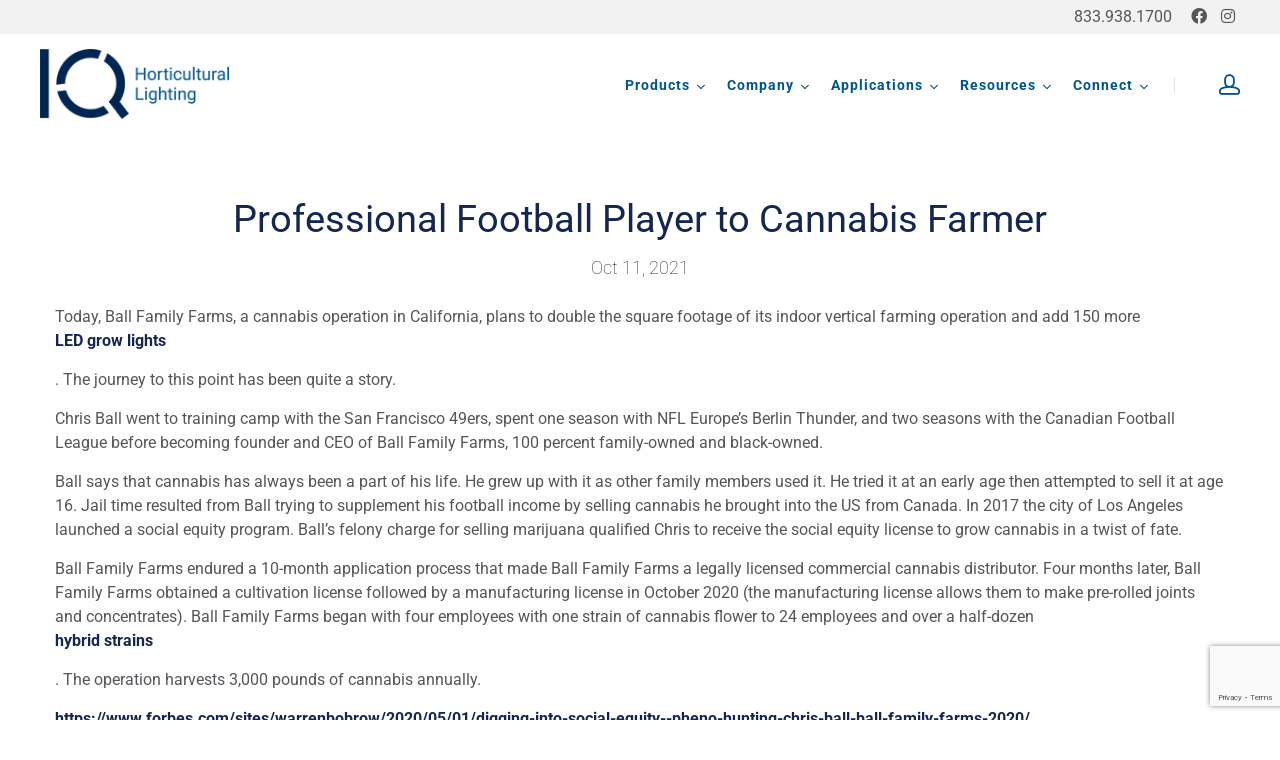

--- FILE ---
content_type: text/html; charset=utf-8
request_url: https://iq.lighting/blogs/news/professional-football-player-to-cannabis-farmer
body_size: 19128
content:
<!doctype html>
<html class="no-js no-touch" lang="en">

<head>
  <meta charset="utf-8">
  <meta http-equiv="x-ua-compatible" content="ie=edge">
  <meta name="facebook-domain-verification" content="42jiu5vr8ge83fi20de077e5yxwp46" />

  

  
    <title>Expansion and more grow lights planned for Ball Family Farms | IQ</title>
  

  
    <meta name="description" content="Former professional football player Chris Ball weathered a brief career in football and some legal setbacks to become a successful cannabis farmer in California." />
  

  
  <link rel="shortcut icon" href="//iq.lighting/cdn/shop/files/favicon_32x32.jpg?v=1615487237" type="image/png">


  
    <link rel="canonical" href="https://iq.lighting/blogs/news/professional-football-player-to-cannabis-farmer" />
  

  <meta name="viewport" content="width=device-width,initial-scale=1" />

  <script>window.performance && window.performance.mark && window.performance.mark('shopify.content_for_header.start');</script><meta id="shopify-digital-wallet" name="shopify-digital-wallet" content="/51578962077/digital_wallets/dialog">
<meta name="shopify-checkout-api-token" content="f811409a553b87fea7f9c19031dbe266">
<link rel="alternate" type="application/atom+xml" title="Feed" href="/blogs/news.atom" />
<script async="async" src="/checkouts/internal/preloads.js?locale=en-US"></script>
<link rel="preconnect" href="https://shop.app" crossorigin="anonymous">
<script async="async" src="https://shop.app/checkouts/internal/preloads.js?locale=en-US&shop_id=51578962077" crossorigin="anonymous"></script>
<script id="apple-pay-shop-capabilities" type="application/json">{"shopId":51578962077,"countryCode":"US","currencyCode":"USD","merchantCapabilities":["supports3DS"],"merchantId":"gid:\/\/shopify\/Shop\/51578962077","merchantName":"IQ","requiredBillingContactFields":["postalAddress","email","phone"],"requiredShippingContactFields":["postalAddress","email","phone"],"shippingType":"shipping","supportedNetworks":["visa","masterCard","amex","discover","elo","jcb"],"total":{"type":"pending","label":"IQ","amount":"1.00"},"shopifyPaymentsEnabled":true,"supportsSubscriptions":true}</script>
<script id="shopify-features" type="application/json">{"accessToken":"f811409a553b87fea7f9c19031dbe266","betas":["rich-media-storefront-analytics"],"domain":"iq.lighting","predictiveSearch":true,"shopId":51578962077,"locale":"en"}</script>
<script>var Shopify = Shopify || {};
Shopify.shop = "iqled.myshopify.com";
Shopify.locale = "en";
Shopify.currency = {"active":"USD","rate":"1.0"};
Shopify.country = "US";
Shopify.theme = {"name":"Launch (PRODUCTION) - eCommerce Hidden","id":136410497245,"schema_name":"Launch","schema_version":"6.7.1","theme_store_id":793,"role":"main"};
Shopify.theme.handle = "null";
Shopify.theme.style = {"id":null,"handle":null};
Shopify.cdnHost = "iq.lighting/cdn";
Shopify.routes = Shopify.routes || {};
Shopify.routes.root = "/";</script>
<script type="module">!function(o){(o.Shopify=o.Shopify||{}).modules=!0}(window);</script>
<script>!function(o){function n(){var o=[];function n(){o.push(Array.prototype.slice.apply(arguments))}return n.q=o,n}var t=o.Shopify=o.Shopify||{};t.loadFeatures=n(),t.autoloadFeatures=n()}(window);</script>
<script>
  window.ShopifyPay = window.ShopifyPay || {};
  window.ShopifyPay.apiHost = "shop.app\/pay";
  window.ShopifyPay.redirectState = null;
</script>
<script id="shop-js-analytics" type="application/json">{"pageType":"article"}</script>
<script defer="defer" async type="module" src="//iq.lighting/cdn/shopifycloud/shop-js/modules/v2/client.init-shop-cart-sync_BT-GjEfc.en.esm.js"></script>
<script defer="defer" async type="module" src="//iq.lighting/cdn/shopifycloud/shop-js/modules/v2/chunk.common_D58fp_Oc.esm.js"></script>
<script defer="defer" async type="module" src="//iq.lighting/cdn/shopifycloud/shop-js/modules/v2/chunk.modal_xMitdFEc.esm.js"></script>
<script type="module">
  await import("//iq.lighting/cdn/shopifycloud/shop-js/modules/v2/client.init-shop-cart-sync_BT-GjEfc.en.esm.js");
await import("//iq.lighting/cdn/shopifycloud/shop-js/modules/v2/chunk.common_D58fp_Oc.esm.js");
await import("//iq.lighting/cdn/shopifycloud/shop-js/modules/v2/chunk.modal_xMitdFEc.esm.js");

  window.Shopify.SignInWithShop?.initShopCartSync?.({"fedCMEnabled":true,"windoidEnabled":true});

</script>
<script>
  window.Shopify = window.Shopify || {};
  if (!window.Shopify.featureAssets) window.Shopify.featureAssets = {};
  window.Shopify.featureAssets['shop-js'] = {"shop-cart-sync":["modules/v2/client.shop-cart-sync_DZOKe7Ll.en.esm.js","modules/v2/chunk.common_D58fp_Oc.esm.js","modules/v2/chunk.modal_xMitdFEc.esm.js"],"init-fed-cm":["modules/v2/client.init-fed-cm_B6oLuCjv.en.esm.js","modules/v2/chunk.common_D58fp_Oc.esm.js","modules/v2/chunk.modal_xMitdFEc.esm.js"],"shop-cash-offers":["modules/v2/client.shop-cash-offers_D2sdYoxE.en.esm.js","modules/v2/chunk.common_D58fp_Oc.esm.js","modules/v2/chunk.modal_xMitdFEc.esm.js"],"shop-login-button":["modules/v2/client.shop-login-button_QeVjl5Y3.en.esm.js","modules/v2/chunk.common_D58fp_Oc.esm.js","modules/v2/chunk.modal_xMitdFEc.esm.js"],"pay-button":["modules/v2/client.pay-button_DXTOsIq6.en.esm.js","modules/v2/chunk.common_D58fp_Oc.esm.js","modules/v2/chunk.modal_xMitdFEc.esm.js"],"shop-button":["modules/v2/client.shop-button_DQZHx9pm.en.esm.js","modules/v2/chunk.common_D58fp_Oc.esm.js","modules/v2/chunk.modal_xMitdFEc.esm.js"],"avatar":["modules/v2/client.avatar_BTnouDA3.en.esm.js"],"init-windoid":["modules/v2/client.init-windoid_CR1B-cfM.en.esm.js","modules/v2/chunk.common_D58fp_Oc.esm.js","modules/v2/chunk.modal_xMitdFEc.esm.js"],"init-shop-for-new-customer-accounts":["modules/v2/client.init-shop-for-new-customer-accounts_C_vY_xzh.en.esm.js","modules/v2/client.shop-login-button_QeVjl5Y3.en.esm.js","modules/v2/chunk.common_D58fp_Oc.esm.js","modules/v2/chunk.modal_xMitdFEc.esm.js"],"init-shop-email-lookup-coordinator":["modules/v2/client.init-shop-email-lookup-coordinator_BI7n9ZSv.en.esm.js","modules/v2/chunk.common_D58fp_Oc.esm.js","modules/v2/chunk.modal_xMitdFEc.esm.js"],"init-shop-cart-sync":["modules/v2/client.init-shop-cart-sync_BT-GjEfc.en.esm.js","modules/v2/chunk.common_D58fp_Oc.esm.js","modules/v2/chunk.modal_xMitdFEc.esm.js"],"shop-toast-manager":["modules/v2/client.shop-toast-manager_DiYdP3xc.en.esm.js","modules/v2/chunk.common_D58fp_Oc.esm.js","modules/v2/chunk.modal_xMitdFEc.esm.js"],"init-customer-accounts":["modules/v2/client.init-customer-accounts_D9ZNqS-Q.en.esm.js","modules/v2/client.shop-login-button_QeVjl5Y3.en.esm.js","modules/v2/chunk.common_D58fp_Oc.esm.js","modules/v2/chunk.modal_xMitdFEc.esm.js"],"init-customer-accounts-sign-up":["modules/v2/client.init-customer-accounts-sign-up_iGw4briv.en.esm.js","modules/v2/client.shop-login-button_QeVjl5Y3.en.esm.js","modules/v2/chunk.common_D58fp_Oc.esm.js","modules/v2/chunk.modal_xMitdFEc.esm.js"],"shop-follow-button":["modules/v2/client.shop-follow-button_CqMgW2wH.en.esm.js","modules/v2/chunk.common_D58fp_Oc.esm.js","modules/v2/chunk.modal_xMitdFEc.esm.js"],"checkout-modal":["modules/v2/client.checkout-modal_xHeaAweL.en.esm.js","modules/v2/chunk.common_D58fp_Oc.esm.js","modules/v2/chunk.modal_xMitdFEc.esm.js"],"shop-login":["modules/v2/client.shop-login_D91U-Q7h.en.esm.js","modules/v2/chunk.common_D58fp_Oc.esm.js","modules/v2/chunk.modal_xMitdFEc.esm.js"],"lead-capture":["modules/v2/client.lead-capture_BJmE1dJe.en.esm.js","modules/v2/chunk.common_D58fp_Oc.esm.js","modules/v2/chunk.modal_xMitdFEc.esm.js"],"payment-terms":["modules/v2/client.payment-terms_Ci9AEqFq.en.esm.js","modules/v2/chunk.common_D58fp_Oc.esm.js","modules/v2/chunk.modal_xMitdFEc.esm.js"]};
</script>
<script>(function() {
  var isLoaded = false;
  function asyncLoad() {
    if (isLoaded) return;
    isLoaded = true;
    var urls = ["https:\/\/instafeed.nfcube.com\/cdn\/399ff0d5d7c8cef43fd005419b74df8d.js?shop=iqled.myshopify.com","https:\/\/static.klaviyo.com\/onsite\/js\/W2irdD\/klaviyo.js?company_id=W2irdD\u0026shop=iqled.myshopify.com"];
    for (var i = 0; i < urls.length; i++) {
      var s = document.createElement('script');
      s.type = 'text/javascript';
      s.async = true;
      s.src = urls[i];
      var x = document.getElementsByTagName('script')[0];
      x.parentNode.insertBefore(s, x);
    }
  };
  if(window.attachEvent) {
    window.attachEvent('onload', asyncLoad);
  } else {
    window.addEventListener('load', asyncLoad, false);
  }
})();</script>
<script id="__st">var __st={"a":51578962077,"offset":-25200,"reqid":"2717d6d6-5b5e-47fc-b458-8c335c52d466-1769107839","pageurl":"iq.lighting\/blogs\/news\/professional-football-player-to-cannabis-farmer","s":"articles-562111053981","u":"c0fea0bfc04f","p":"article","rtyp":"article","rid":562111053981};</script>
<script>window.ShopifyPaypalV4VisibilityTracking = true;</script>
<script id="captcha-bootstrap">!function(){'use strict';const t='contact',e='account',n='new_comment',o=[[t,t],['blogs',n],['comments',n],[t,'customer']],c=[[e,'customer_login'],[e,'guest_login'],[e,'recover_customer_password'],[e,'create_customer']],r=t=>t.map((([t,e])=>`form[action*='/${t}']:not([data-nocaptcha='true']) input[name='form_type'][value='${e}']`)).join(','),a=t=>()=>t?[...document.querySelectorAll(t)].map((t=>t.form)):[];function s(){const t=[...o],e=r(t);return a(e)}const i='password',u='form_key',d=['recaptcha-v3-token','g-recaptcha-response','h-captcha-response',i],f=()=>{try{return window.sessionStorage}catch{return}},m='__shopify_v',_=t=>t.elements[u];function p(t,e,n=!1){try{const o=window.sessionStorage,c=JSON.parse(o.getItem(e)),{data:r}=function(t){const{data:e,action:n}=t;return t[m]||n?{data:e,action:n}:{data:t,action:n}}(c);for(const[e,n]of Object.entries(r))t.elements[e]&&(t.elements[e].value=n);n&&o.removeItem(e)}catch(o){console.error('form repopulation failed',{error:o})}}const l='form_type',E='cptcha';function T(t){t.dataset[E]=!0}const w=window,h=w.document,L='Shopify',v='ce_forms',y='captcha';let A=!1;((t,e)=>{const n=(g='f06e6c50-85a8-45c8-87d0-21a2b65856fe',I='https://cdn.shopify.com/shopifycloud/storefront-forms-hcaptcha/ce_storefront_forms_captcha_hcaptcha.v1.5.2.iife.js',D={infoText:'Protected by hCaptcha',privacyText:'Privacy',termsText:'Terms'},(t,e,n)=>{const o=w[L][v],c=o.bindForm;if(c)return c(t,g,e,D).then(n);var r;o.q.push([[t,g,e,D],n]),r=I,A||(h.body.append(Object.assign(h.createElement('script'),{id:'captcha-provider',async:!0,src:r})),A=!0)});var g,I,D;w[L]=w[L]||{},w[L][v]=w[L][v]||{},w[L][v].q=[],w[L][y]=w[L][y]||{},w[L][y].protect=function(t,e){n(t,void 0,e),T(t)},Object.freeze(w[L][y]),function(t,e,n,w,h,L){const[v,y,A,g]=function(t,e,n){const i=e?o:[],u=t?c:[],d=[...i,...u],f=r(d),m=r(i),_=r(d.filter((([t,e])=>n.includes(e))));return[a(f),a(m),a(_),s()]}(w,h,L),I=t=>{const e=t.target;return e instanceof HTMLFormElement?e:e&&e.form},D=t=>v().includes(t);t.addEventListener('submit',(t=>{const e=I(t);if(!e)return;const n=D(e)&&!e.dataset.hcaptchaBound&&!e.dataset.recaptchaBound,o=_(e),c=g().includes(e)&&(!o||!o.value);(n||c)&&t.preventDefault(),c&&!n&&(function(t){try{if(!f())return;!function(t){const e=f();if(!e)return;const n=_(t);if(!n)return;const o=n.value;o&&e.removeItem(o)}(t);const e=Array.from(Array(32),(()=>Math.random().toString(36)[2])).join('');!function(t,e){_(t)||t.append(Object.assign(document.createElement('input'),{type:'hidden',name:u})),t.elements[u].value=e}(t,e),function(t,e){const n=f();if(!n)return;const o=[...t.querySelectorAll(`input[type='${i}']`)].map((({name:t})=>t)),c=[...d,...o],r={};for(const[a,s]of new FormData(t).entries())c.includes(a)||(r[a]=s);n.setItem(e,JSON.stringify({[m]:1,action:t.action,data:r}))}(t,e)}catch(e){console.error('failed to persist form',e)}}(e),e.submit())}));const S=(t,e)=>{t&&!t.dataset[E]&&(n(t,e.some((e=>e===t))),T(t))};for(const o of['focusin','change'])t.addEventListener(o,(t=>{const e=I(t);D(e)&&S(e,y())}));const B=e.get('form_key'),M=e.get(l),P=B&&M;t.addEventListener('DOMContentLoaded',(()=>{const t=y();if(P)for(const e of t)e.elements[l].value===M&&p(e,B);[...new Set([...A(),...v().filter((t=>'true'===t.dataset.shopifyCaptcha))])].forEach((e=>S(e,t)))}))}(h,new URLSearchParams(w.location.search),n,t,e,['guest_login'])})(!0,!0)}();</script>
<script integrity="sha256-4kQ18oKyAcykRKYeNunJcIwy7WH5gtpwJnB7kiuLZ1E=" data-source-attribution="shopify.loadfeatures" defer="defer" src="//iq.lighting/cdn/shopifycloud/storefront/assets/storefront/load_feature-a0a9edcb.js" crossorigin="anonymous"></script>
<script crossorigin="anonymous" defer="defer" src="//iq.lighting/cdn/shopifycloud/storefront/assets/shopify_pay/storefront-65b4c6d7.js?v=20250812"></script>
<script data-source-attribution="shopify.dynamic_checkout.dynamic.init">var Shopify=Shopify||{};Shopify.PaymentButton=Shopify.PaymentButton||{isStorefrontPortableWallets:!0,init:function(){window.Shopify.PaymentButton.init=function(){};var t=document.createElement("script");t.src="https://iq.lighting/cdn/shopifycloud/portable-wallets/latest/portable-wallets.en.js",t.type="module",document.head.appendChild(t)}};
</script>
<script data-source-attribution="shopify.dynamic_checkout.buyer_consent">
  function portableWalletsHideBuyerConsent(e){var t=document.getElementById("shopify-buyer-consent"),n=document.getElementById("shopify-subscription-policy-button");t&&n&&(t.classList.add("hidden"),t.setAttribute("aria-hidden","true"),n.removeEventListener("click",e))}function portableWalletsShowBuyerConsent(e){var t=document.getElementById("shopify-buyer-consent"),n=document.getElementById("shopify-subscription-policy-button");t&&n&&(t.classList.remove("hidden"),t.removeAttribute("aria-hidden"),n.addEventListener("click",e))}window.Shopify?.PaymentButton&&(window.Shopify.PaymentButton.hideBuyerConsent=portableWalletsHideBuyerConsent,window.Shopify.PaymentButton.showBuyerConsent=portableWalletsShowBuyerConsent);
</script>
<script data-source-attribution="shopify.dynamic_checkout.cart.bootstrap">document.addEventListener("DOMContentLoaded",(function(){function t(){return document.querySelector("shopify-accelerated-checkout-cart, shopify-accelerated-checkout")}if(t())Shopify.PaymentButton.init();else{new MutationObserver((function(e,n){t()&&(Shopify.PaymentButton.init(),n.disconnect())})).observe(document.body,{childList:!0,subtree:!0})}}));
</script>
<script id='scb4127' type='text/javascript' async='' src='https://iq.lighting/cdn/shopifycloud/privacy-banner/storefront-banner.js'></script><link id="shopify-accelerated-checkout-styles" rel="stylesheet" media="screen" href="https://iq.lighting/cdn/shopifycloud/portable-wallets/latest/accelerated-checkout-backwards-compat.css" crossorigin="anonymous">
<style id="shopify-accelerated-checkout-cart">
        #shopify-buyer-consent {
  margin-top: 1em;
  display: inline-block;
  width: 100%;
}

#shopify-buyer-consent.hidden {
  display: none;
}

#shopify-subscription-policy-button {
  background: none;
  border: none;
  padding: 0;
  text-decoration: underline;
  font-size: inherit;
  cursor: pointer;
}

#shopify-subscription-policy-button::before {
  box-shadow: none;
}

      </style>

<script>window.performance && window.performance.mark && window.performance.mark('shopify.content_for_header.end');</script><script type="text/javascript">
  window.GloboMenuMoneyFormat = "${{ amount }}";
  window.shopCurrency = "USD";
  window.GloboMenuCustomer = false;
  window.assetsUrl = '//iq.lighting/cdn/shop/t/42/assets/';
  window.filesUrl = '//iq.lighting/cdn/shop/files/';
  window.GloboMenuSignature = '2088f348742a87272ee2ae2564c90dbe';
  window.GloboMenuTimestamp = 1624902406;
  window.hasMegamenu  = false;
  window.gmml = false;
  window.GloboMenuLinklists = {"main-menu": [{'url' :"#", 'title': "Products"},{'url' :"#", 'title': "Company"},{'url' :"#", 'title': "Applications"},{'url' :"#", 'title': "Resources"},{'url' :"#", 'title': "Connect"}],"footer": [{'url' :"\/pages\/get-to-know-us", 'title': "About IQ"}],"footer-legal": [{'url' :"\/blogs\/lighting-blog", 'title': "Lighting Blog"},{'url' :"\/blogs\/news", 'title': "Industry News"},{'url' :"\/pages\/warranty", 'title': "Warranty"},{'url' :"\/pages\/grow-light-terminology", 'title': "Glossary"},{'url' :"\/policies\/terms-of-service", 'title': "Terms of Service"},{'url' :"\/policies\/privacy-policy", 'title': "Privacy Policy"}],"shop": [{'url' :"\/products\/sky", 'title': "SKY"},{'url' :"\/products\/zen", 'title': "ZEN"},{'url' :"\/products\/sol", 'title': "SOL"},{'url' :"\/products\/de-hps-1000w-system", 'title': "HPS"},{'url' :"\/products\/controller", 'title': "Controller"},{'url' :"\/products\/blb", 'title': "BLB"},{'url' :"\/pages\/paymentterms", 'title': "Available Discounts"}],"products": [{'url' :"\/products\/sky", 'title': "SKY"},{'url' :"\/products\/zen", 'title': "ZEN"},{'url' :"\/products\/sol", 'title': "SOL"},{'url' :"#", 'title': "RAK"},{'url' :"\/products\/controller", 'title': "EZ"},{'url' :"\/products\/de-hps-1000w-system", 'title': "HPS"},{'url' :"\/products\/blb", 'title': "BLB"}],"resources": [{'url' :"\/blogs\/lighting-blog", 'title': "IQ BLOG"},{'url' :"\/blogs\/news", 'title': "INDUSTRY NEWS"},{'url' :"#", 'title': "IQ KNOWLEDGE"},{'url' :"\/pages\/iq-product-downloads", 'title': "DOWNLOADS"},{'url' :"\/pages\/iq-battlecards", 'title': "BATTLE CARDS"},{'url' :"\/pages\/paymentterms", 'title': "AVAILABLE DISCOUNTS"},{'url' :"\/pages\/grow-light-terminology", 'title': "GLOSSARY"},{'url' :"\/pages\/fine-print", 'title': "FINE PRINT"}],"application": [{'url' :"#", 'title': "VERTICAL FARMING"},{'url' :"\/pages\/grow-lights-and-greenhouses", 'title': "GREENHOUSES"}],"company": [{'url' :"\/pages\/get-to-know-us", 'title': "ABOUT IQ"},{'url' :"\/pages\/connect", 'title': "SUPPORT"},{'url' :"https:\/\/instagram.com\/iq_lighting", 'title': "INSTAGRAM"}],"customer-account-main-menu": [{'url' :"\/", 'title': "Shop"},{'url' :"https:\/\/shopify.com\/51578962077\/account\/orders?locale=en\u0026region_country=US", 'title': "Orders"}]};
  window.menuRootUrl = "";
</script>
<script src="//iq.lighting/cdn/shop/t/42/assets/globo.menu.items.js?v=77139606125485044971675525017"></script>
<script>
  window.GloboMenuConfig.hasCarousel = false;
  window.GloboMenuConfig.products = window.GloboMenuConfig.products || {};
  window.GloboMenuConfig.collections = window.GloboMenuConfig.collections || {};
  window.GloboMenuConfig.pages = window.GloboMenuConfig.pages || {};
  window.GloboMenuConfig.curLocale = "en";
  window.GloboMenuLocale = "en";
  window.GloboMenuConfig.locale = "en";
  window.isMultiCurrency  = false;
  window.GloboMenuMissingProducts = [];
  </script>

<script defer src="//iq.lighting/cdn/shop/t/42/assets/globo.menu.app.js?v=46122734414943421301675525017"></script>
<link rel="preload stylesheet" href="//iq.lighting/cdn/shop/t/42/assets/globo.menu.css?v=165239413673427977411675525017" as="style">


  
  















<meta property="og:site_name" content="IQ">
<meta property="og:url" content="https://iq.lighting/blogs/news/professional-football-player-to-cannabis-farmer">
<meta property="og:title" content="Professional Football Player to Cannabis Farmer">
<meta property="og:type" content="article">
<meta property="og:description" content="Today, Ball Family Farms, a cannabis operation in California, plans to double the square footage of its indoor vertical farming operation and add 150 more LED grow lights. The journey to this point has been quite a story.
Chris Ball went to training camp with the San Francisco 49ers, spent one season with NFL Europe’s Berlin Thunder, and two seasons with the Canadian Football League before becoming founder and CEO of Ball Family Farms, 100 percent family-owned and black-owned.
Ball says that cannabis has always been a part of his life. He grew up with it as other family members used it. He tried it at an early age then attempted to sell it at age 16. Jail time resulted from Ball trying to supplement his football income by selling cannabis he brought into the US from Canada. In 2017 the city of Los Angeles launched a social equity program. Ball’s felony charge for selling marijuana qualified Chris to receive the social equity license to grow cannabis in a twist of fate.
Ball Family Farms endured a 10-month application process that made Ball Family Farms a legally licensed commercial cannabis distributor. Four months later, Ball Family Farms obtained a cultivation license followed by a manufacturing license in October 2020 (the manufacturing license allows them to make pre-rolled joints and concentrates). Ball Family Farms began with four employees with one strain of cannabis flower to 24 employees and over a half-dozen hybrid strains. The operation harvests 3,000 pounds of cannabis annually.
https://www.forbes.com/sites/warrenbobrow/2020/05/01/digging-into-social-equity--pheno-hunting-chris-ball-ball-family-farms-2020/
https://www.latimes.com/lifestyle/story/2021-09-09/how-chris-ball-went-from-professional-football-to-pot-farm ">


  <meta property="article:published_time" content="2021-10-11 15:33:27 -0600">
  <meta property="article:author" content="Justin Cormier">

  



    
    
    

    
    
    <meta
      property="og:image"
      
        content="https://iq.lighting/cdn/shop/files/IQlighting_previewimage-02_1200x639.jpg?v=1650468167"
      
    />
    <meta
      property="og:image:secure_url"
      content="https://iq.lighting/cdn/shop/files/IQlighting_previewimage-02_1200x639.jpg?v=1650468167"
    />
    <meta property="og:image:width" content="1200" />
    <meta property="og:image:height" content="639" />
    
    
    <meta property="og:image:alt" content="Social media image" />
  
















<meta name="twitter:title" content="Expansion and more grow lights planned for Ball Family Farms">
<meta name="twitter:description" content="Former professional football player Chris Ball weathered a brief career in football and some legal setbacks to become a successful cannabis farmer in California.">


    
    
    
      
      
      <meta name="twitter:card" content="summary_large_image">
    
    
    <meta
      property="twitter:image"
      content="https://iq.lighting/cdn/shop/files/IQlighting_previewimage-02_1200x600_crop_center.jpg?v=1650468167"
    />
    <meta property="twitter:image:width" content="1200" />
    <meta property="twitter:image:height" content="600" />
    
    
    <meta property="twitter:image:alt" content="Social media image" />
  



  <link rel="preconnect" href="//cdn.shopify.com">
<link rel="preconnect" href="//code.ionicframework.com">
<link rel="preconnect" href="//fonts.googleapis.com">

<!-- Theme CSS -->
<link href="//iq.lighting/cdn/shop/t/42/assets/theme.css?v=13003696765781120581753215163" rel="stylesheet" type="text/css" media="all" />

<!-- Store object -->




  <script type="text/javascript">    window.Theme = {};    window.Theme.version = "6.7.1";    window.Theme.moneyFormat = "${{ amount }}";    window.Theme.routes = {    "root_url": "/",    "account_url": "/account",    "account_login_url": "/account/login",    "account_logout_url": "/account/logout",    "account_register_url": "/account/register",    "account_addresses_url": "/account/addresses",    "collections_url": "/collections",    "all_products_collection_url": "/collections/all",    "search_url": "/search",    "cart_url": "/cart",    "cart_add_url": "/cart/add",    "cart_change_url": "/cart/change",    "cart_clear_url": "/cart/clear",    "product_recommendations_url": "/recommendations/products",  };  </script>


  <link href="https://stackpath.bootstrapcdn.com/bootstrap/4.5.2/css/bootstrap.min.css" rel="stylesheet" type="text/css" media="all" />
  <link href="//iq.lighting/cdn/shop/t/42/assets/slick.css?v=98340474046176884051675525017" rel="stylesheet" type="text/css" media="all" />
  <link href="https://cdnjs.cloudflare.com/ajax/libs/font-awesome/5.15.2/css/all.min.css" rel="stylesheet" type="text/css" media="all" />
  <link href="//iq.lighting/cdn/shop/t/42/assets/custom.scss.css?v=91302890326357754271675525694" rel="stylesheet" type="text/css" media="all" />
  










<link href="https://monorail-edge.shopifysvc.com" rel="dns-prefetch">
<script>(function(){if ("sendBeacon" in navigator && "performance" in window) {try {var session_token_from_headers = performance.getEntriesByType('navigation')[0].serverTiming.find(x => x.name == '_s').description;} catch {var session_token_from_headers = undefined;}var session_cookie_matches = document.cookie.match(/_shopify_s=([^;]*)/);var session_token_from_cookie = session_cookie_matches && session_cookie_matches.length === 2 ? session_cookie_matches[1] : "";var session_token = session_token_from_headers || session_token_from_cookie || "";function handle_abandonment_event(e) {var entries = performance.getEntries().filter(function(entry) {return /monorail-edge.shopifysvc.com/.test(entry.name);});if (!window.abandonment_tracked && entries.length === 0) {window.abandonment_tracked = true;var currentMs = Date.now();var navigation_start = performance.timing.navigationStart;var payload = {shop_id: 51578962077,url: window.location.href,navigation_start,duration: currentMs - navigation_start,session_token,page_type: "article"};window.navigator.sendBeacon("https://monorail-edge.shopifysvc.com/v1/produce", JSON.stringify({schema_id: "online_store_buyer_site_abandonment/1.1",payload: payload,metadata: {event_created_at_ms: currentMs,event_sent_at_ms: currentMs}}));}}window.addEventListener('pagehide', handle_abandonment_event);}}());</script>
<script id="web-pixels-manager-setup">(function e(e,d,r,n,o){if(void 0===o&&(o={}),!Boolean(null===(a=null===(i=window.Shopify)||void 0===i?void 0:i.analytics)||void 0===a?void 0:a.replayQueue)){var i,a;window.Shopify=window.Shopify||{};var t=window.Shopify;t.analytics=t.analytics||{};var s=t.analytics;s.replayQueue=[],s.publish=function(e,d,r){return s.replayQueue.push([e,d,r]),!0};try{self.performance.mark("wpm:start")}catch(e){}var l=function(){var e={modern:/Edge?\/(1{2}[4-9]|1[2-9]\d|[2-9]\d{2}|\d{4,})\.\d+(\.\d+|)|Firefox\/(1{2}[4-9]|1[2-9]\d|[2-9]\d{2}|\d{4,})\.\d+(\.\d+|)|Chrom(ium|e)\/(9{2}|\d{3,})\.\d+(\.\d+|)|(Maci|X1{2}).+ Version\/(15\.\d+|(1[6-9]|[2-9]\d|\d{3,})\.\d+)([,.]\d+|)( \(\w+\)|)( Mobile\/\w+|) Safari\/|Chrome.+OPR\/(9{2}|\d{3,})\.\d+\.\d+|(CPU[ +]OS|iPhone[ +]OS|CPU[ +]iPhone|CPU IPhone OS|CPU iPad OS)[ +]+(15[._]\d+|(1[6-9]|[2-9]\d|\d{3,})[._]\d+)([._]\d+|)|Android:?[ /-](13[3-9]|1[4-9]\d|[2-9]\d{2}|\d{4,})(\.\d+|)(\.\d+|)|Android.+Firefox\/(13[5-9]|1[4-9]\d|[2-9]\d{2}|\d{4,})\.\d+(\.\d+|)|Android.+Chrom(ium|e)\/(13[3-9]|1[4-9]\d|[2-9]\d{2}|\d{4,})\.\d+(\.\d+|)|SamsungBrowser\/([2-9]\d|\d{3,})\.\d+/,legacy:/Edge?\/(1[6-9]|[2-9]\d|\d{3,})\.\d+(\.\d+|)|Firefox\/(5[4-9]|[6-9]\d|\d{3,})\.\d+(\.\d+|)|Chrom(ium|e)\/(5[1-9]|[6-9]\d|\d{3,})\.\d+(\.\d+|)([\d.]+$|.*Safari\/(?![\d.]+ Edge\/[\d.]+$))|(Maci|X1{2}).+ Version\/(10\.\d+|(1[1-9]|[2-9]\d|\d{3,})\.\d+)([,.]\d+|)( \(\w+\)|)( Mobile\/\w+|) Safari\/|Chrome.+OPR\/(3[89]|[4-9]\d|\d{3,})\.\d+\.\d+|(CPU[ +]OS|iPhone[ +]OS|CPU[ +]iPhone|CPU IPhone OS|CPU iPad OS)[ +]+(10[._]\d+|(1[1-9]|[2-9]\d|\d{3,})[._]\d+)([._]\d+|)|Android:?[ /-](13[3-9]|1[4-9]\d|[2-9]\d{2}|\d{4,})(\.\d+|)(\.\d+|)|Mobile Safari.+OPR\/([89]\d|\d{3,})\.\d+\.\d+|Android.+Firefox\/(13[5-9]|1[4-9]\d|[2-9]\d{2}|\d{4,})\.\d+(\.\d+|)|Android.+Chrom(ium|e)\/(13[3-9]|1[4-9]\d|[2-9]\d{2}|\d{4,})\.\d+(\.\d+|)|Android.+(UC? ?Browser|UCWEB|U3)[ /]?(15\.([5-9]|\d{2,})|(1[6-9]|[2-9]\d|\d{3,})\.\d+)\.\d+|SamsungBrowser\/(5\.\d+|([6-9]|\d{2,})\.\d+)|Android.+MQ{2}Browser\/(14(\.(9|\d{2,})|)|(1[5-9]|[2-9]\d|\d{3,})(\.\d+|))(\.\d+|)|K[Aa][Ii]OS\/(3\.\d+|([4-9]|\d{2,})\.\d+)(\.\d+|)/},d=e.modern,r=e.legacy,n=navigator.userAgent;return n.match(d)?"modern":n.match(r)?"legacy":"unknown"}(),u="modern"===l?"modern":"legacy",c=(null!=n?n:{modern:"",legacy:""})[u],f=function(e){return[e.baseUrl,"/wpm","/b",e.hashVersion,"modern"===e.buildTarget?"m":"l",".js"].join("")}({baseUrl:d,hashVersion:r,buildTarget:u}),m=function(e){var d=e.version,r=e.bundleTarget,n=e.surface,o=e.pageUrl,i=e.monorailEndpoint;return{emit:function(e){var a=e.status,t=e.errorMsg,s=(new Date).getTime(),l=JSON.stringify({metadata:{event_sent_at_ms:s},events:[{schema_id:"web_pixels_manager_load/3.1",payload:{version:d,bundle_target:r,page_url:o,status:a,surface:n,error_msg:t},metadata:{event_created_at_ms:s}}]});if(!i)return console&&console.warn&&console.warn("[Web Pixels Manager] No Monorail endpoint provided, skipping logging."),!1;try{return self.navigator.sendBeacon.bind(self.navigator)(i,l)}catch(e){}var u=new XMLHttpRequest;try{return u.open("POST",i,!0),u.setRequestHeader("Content-Type","text/plain"),u.send(l),!0}catch(e){return console&&console.warn&&console.warn("[Web Pixels Manager] Got an unhandled error while logging to Monorail."),!1}}}}({version:r,bundleTarget:l,surface:e.surface,pageUrl:self.location.href,monorailEndpoint:e.monorailEndpoint});try{o.browserTarget=l,function(e){var d=e.src,r=e.async,n=void 0===r||r,o=e.onload,i=e.onerror,a=e.sri,t=e.scriptDataAttributes,s=void 0===t?{}:t,l=document.createElement("script"),u=document.querySelector("head"),c=document.querySelector("body");if(l.async=n,l.src=d,a&&(l.integrity=a,l.crossOrigin="anonymous"),s)for(var f in s)if(Object.prototype.hasOwnProperty.call(s,f))try{l.dataset[f]=s[f]}catch(e){}if(o&&l.addEventListener("load",o),i&&l.addEventListener("error",i),u)u.appendChild(l);else{if(!c)throw new Error("Did not find a head or body element to append the script");c.appendChild(l)}}({src:f,async:!0,onload:function(){if(!function(){var e,d;return Boolean(null===(d=null===(e=window.Shopify)||void 0===e?void 0:e.analytics)||void 0===d?void 0:d.initialized)}()){var d=window.webPixelsManager.init(e)||void 0;if(d){var r=window.Shopify.analytics;r.replayQueue.forEach((function(e){var r=e[0],n=e[1],o=e[2];d.publishCustomEvent(r,n,o)})),r.replayQueue=[],r.publish=d.publishCustomEvent,r.visitor=d.visitor,r.initialized=!0}}},onerror:function(){return m.emit({status:"failed",errorMsg:"".concat(f," has failed to load")})},sri:function(e){var d=/^sha384-[A-Za-z0-9+/=]+$/;return"string"==typeof e&&d.test(e)}(c)?c:"",scriptDataAttributes:o}),m.emit({status:"loading"})}catch(e){m.emit({status:"failed",errorMsg:(null==e?void 0:e.message)||"Unknown error"})}}})({shopId: 51578962077,storefrontBaseUrl: "https://iq.lighting",extensionsBaseUrl: "https://extensions.shopifycdn.com/cdn/shopifycloud/web-pixels-manager",monorailEndpoint: "https://monorail-edge.shopifysvc.com/unstable/produce_batch",surface: "storefront-renderer",enabledBetaFlags: ["2dca8a86"],webPixelsConfigList: [{"id":"212271325","configuration":"{\"pixel_id\":\"543829980135956\",\"pixel_type\":\"facebook_pixel\",\"metaapp_system_user_token\":\"-\"}","eventPayloadVersion":"v1","runtimeContext":"OPEN","scriptVersion":"ca16bc87fe92b6042fbaa3acc2fbdaa6","type":"APP","apiClientId":2329312,"privacyPurposes":["ANALYTICS","MARKETING","SALE_OF_DATA"],"dataSharingAdjustments":{"protectedCustomerApprovalScopes":["read_customer_address","read_customer_email","read_customer_name","read_customer_personal_data","read_customer_phone"]}},{"id":"shopify-app-pixel","configuration":"{}","eventPayloadVersion":"v1","runtimeContext":"STRICT","scriptVersion":"0450","apiClientId":"shopify-pixel","type":"APP","privacyPurposes":["ANALYTICS","MARKETING"]},{"id":"shopify-custom-pixel","eventPayloadVersion":"v1","runtimeContext":"LAX","scriptVersion":"0450","apiClientId":"shopify-pixel","type":"CUSTOM","privacyPurposes":["ANALYTICS","MARKETING"]}],isMerchantRequest: false,initData: {"shop":{"name":"IQ","paymentSettings":{"currencyCode":"USD"},"myshopifyDomain":"iqled.myshopify.com","countryCode":"US","storefrontUrl":"https:\/\/iq.lighting"},"customer":null,"cart":null,"checkout":null,"productVariants":[],"purchasingCompany":null},},"https://iq.lighting/cdn","fcfee988w5aeb613cpc8e4bc33m6693e112",{"modern":"","legacy":""},{"shopId":"51578962077","storefrontBaseUrl":"https:\/\/iq.lighting","extensionBaseUrl":"https:\/\/extensions.shopifycdn.com\/cdn\/shopifycloud\/web-pixels-manager","surface":"storefront-renderer","enabledBetaFlags":"[\"2dca8a86\"]","isMerchantRequest":"false","hashVersion":"fcfee988w5aeb613cpc8e4bc33m6693e112","publish":"custom","events":"[[\"page_viewed\",{}]]"});</script><script>
  window.ShopifyAnalytics = window.ShopifyAnalytics || {};
  window.ShopifyAnalytics.meta = window.ShopifyAnalytics.meta || {};
  window.ShopifyAnalytics.meta.currency = 'USD';
  var meta = {"page":{"pageType":"article","resourceType":"article","resourceId":562111053981,"requestId":"2717d6d6-5b5e-47fc-b458-8c335c52d466-1769107839"}};
  for (var attr in meta) {
    window.ShopifyAnalytics.meta[attr] = meta[attr];
  }
</script>
<script class="analytics">
  (function () {
    var customDocumentWrite = function(content) {
      var jquery = null;

      if (window.jQuery) {
        jquery = window.jQuery;
      } else if (window.Checkout && window.Checkout.$) {
        jquery = window.Checkout.$;
      }

      if (jquery) {
        jquery('body').append(content);
      }
    };

    var hasLoggedConversion = function(token) {
      if (token) {
        return document.cookie.indexOf('loggedConversion=' + token) !== -1;
      }
      return false;
    }

    var setCookieIfConversion = function(token) {
      if (token) {
        var twoMonthsFromNow = new Date(Date.now());
        twoMonthsFromNow.setMonth(twoMonthsFromNow.getMonth() + 2);

        document.cookie = 'loggedConversion=' + token + '; expires=' + twoMonthsFromNow;
      }
    }

    var trekkie = window.ShopifyAnalytics.lib = window.trekkie = window.trekkie || [];
    if (trekkie.integrations) {
      return;
    }
    trekkie.methods = [
      'identify',
      'page',
      'ready',
      'track',
      'trackForm',
      'trackLink'
    ];
    trekkie.factory = function(method) {
      return function() {
        var args = Array.prototype.slice.call(arguments);
        args.unshift(method);
        trekkie.push(args);
        return trekkie;
      };
    };
    for (var i = 0; i < trekkie.methods.length; i++) {
      var key = trekkie.methods[i];
      trekkie[key] = trekkie.factory(key);
    }
    trekkie.load = function(config) {
      trekkie.config = config || {};
      trekkie.config.initialDocumentCookie = document.cookie;
      var first = document.getElementsByTagName('script')[0];
      var script = document.createElement('script');
      script.type = 'text/javascript';
      script.onerror = function(e) {
        var scriptFallback = document.createElement('script');
        scriptFallback.type = 'text/javascript';
        scriptFallback.onerror = function(error) {
                var Monorail = {
      produce: function produce(monorailDomain, schemaId, payload) {
        var currentMs = new Date().getTime();
        var event = {
          schema_id: schemaId,
          payload: payload,
          metadata: {
            event_created_at_ms: currentMs,
            event_sent_at_ms: currentMs
          }
        };
        return Monorail.sendRequest("https://" + monorailDomain + "/v1/produce", JSON.stringify(event));
      },
      sendRequest: function sendRequest(endpointUrl, payload) {
        // Try the sendBeacon API
        if (window && window.navigator && typeof window.navigator.sendBeacon === 'function' && typeof window.Blob === 'function' && !Monorail.isIos12()) {
          var blobData = new window.Blob([payload], {
            type: 'text/plain'
          });

          if (window.navigator.sendBeacon(endpointUrl, blobData)) {
            return true;
          } // sendBeacon was not successful

        } // XHR beacon

        var xhr = new XMLHttpRequest();

        try {
          xhr.open('POST', endpointUrl);
          xhr.setRequestHeader('Content-Type', 'text/plain');
          xhr.send(payload);
        } catch (e) {
          console.log(e);
        }

        return false;
      },
      isIos12: function isIos12() {
        return window.navigator.userAgent.lastIndexOf('iPhone; CPU iPhone OS 12_') !== -1 || window.navigator.userAgent.lastIndexOf('iPad; CPU OS 12_') !== -1;
      }
    };
    Monorail.produce('monorail-edge.shopifysvc.com',
      'trekkie_storefront_load_errors/1.1',
      {shop_id: 51578962077,
      theme_id: 136410497245,
      app_name: "storefront",
      context_url: window.location.href,
      source_url: "//iq.lighting/cdn/s/trekkie.storefront.46a754ac07d08c656eb845cfbf513dd9a18d4ced.min.js"});

        };
        scriptFallback.async = true;
        scriptFallback.src = '//iq.lighting/cdn/s/trekkie.storefront.46a754ac07d08c656eb845cfbf513dd9a18d4ced.min.js';
        first.parentNode.insertBefore(scriptFallback, first);
      };
      script.async = true;
      script.src = '//iq.lighting/cdn/s/trekkie.storefront.46a754ac07d08c656eb845cfbf513dd9a18d4ced.min.js';
      first.parentNode.insertBefore(script, first);
    };
    trekkie.load(
      {"Trekkie":{"appName":"storefront","development":false,"defaultAttributes":{"shopId":51578962077,"isMerchantRequest":null,"themeId":136410497245,"themeCityHash":"16525604252783286567","contentLanguage":"en","currency":"USD","eventMetadataId":"ca0e28e1-099e-4ec1-8662-245d5b5ae396"},"isServerSideCookieWritingEnabled":true,"monorailRegion":"shop_domain","enabledBetaFlags":["65f19447"]},"Session Attribution":{},"S2S":{"facebookCapiEnabled":true,"source":"trekkie-storefront-renderer","apiClientId":580111}}
    );

    var loaded = false;
    trekkie.ready(function() {
      if (loaded) return;
      loaded = true;

      window.ShopifyAnalytics.lib = window.trekkie;

      var originalDocumentWrite = document.write;
      document.write = customDocumentWrite;
      try { window.ShopifyAnalytics.merchantGoogleAnalytics.call(this); } catch(error) {};
      document.write = originalDocumentWrite;

      window.ShopifyAnalytics.lib.page(null,{"pageType":"article","resourceType":"article","resourceId":562111053981,"requestId":"2717d6d6-5b5e-47fc-b458-8c335c52d466-1769107839","shopifyEmitted":true});

      var match = window.location.pathname.match(/checkouts\/(.+)\/(thank_you|post_purchase)/)
      var token = match? match[1]: undefined;
      if (!hasLoggedConversion(token)) {
        setCookieIfConversion(token);
        
      }
    });


        var eventsListenerScript = document.createElement('script');
        eventsListenerScript.async = true;
        eventsListenerScript.src = "//iq.lighting/cdn/shopifycloud/storefront/assets/shop_events_listener-3da45d37.js";
        document.getElementsByTagName('head')[0].appendChild(eventsListenerScript);

})();</script>
  <script>
  if (!window.ga || (window.ga && typeof window.ga !== 'function')) {
    window.ga = function ga() {
      (window.ga.q = window.ga.q || []).push(arguments);
      if (window.Shopify && window.Shopify.analytics && typeof window.Shopify.analytics.publish === 'function') {
        window.Shopify.analytics.publish("ga_stub_called", {}, {sendTo: "google_osp_migration"});
      }
      console.error("Shopify's Google Analytics stub called with:", Array.from(arguments), "\nSee https://help.shopify.com/manual/promoting-marketing/pixels/pixel-migration#google for more information.");
    };
    if (window.Shopify && window.Shopify.analytics && typeof window.Shopify.analytics.publish === 'function') {
      window.Shopify.analytics.publish("ga_stub_initialized", {}, {sendTo: "google_osp_migration"});
    }
  }
</script>
<script
  defer
  src="https://iq.lighting/cdn/shopifycloud/perf-kit/shopify-perf-kit-3.0.4.min.js"
  data-application="storefront-renderer"
  data-shop-id="51578962077"
  data-render-region="gcp-us-central1"
  data-page-type="article"
  data-theme-instance-id="136410497245"
  data-theme-name="Launch"
  data-theme-version="6.7.1"
  data-monorail-region="shop_domain"
  data-resource-timing-sampling-rate="10"
  data-shs="true"
  data-shs-beacon="true"
  data-shs-export-with-fetch="true"
  data-shs-logs-sample-rate="1"
  data-shs-beacon-endpoint="https://iq.lighting/api/collect"
></script>
</head>

<body class="
template-article
">

<!-- Google Tag Manager (noscript) -->
<noscript><iframe src="https://www.googletagmanager.com/ns.html?id=GTM-W5B4NW3"
  height="0" width="0" style="display:none;visibility:hidden"></iframe></noscript>
<!-- End Google Tag Manager (noscript) -->
  
    <script>
      document.documentElement.className=document.documentElement.className.replace(/\bno-js\b/,'js');
      if(window.Shopify&&window.Shopify.designMode)document.documentElement.className+=' in-theme-editor';
      if(('ontouchstart' in window)||window.DocumentTouch&&document instanceof DocumentTouch)document.documentElement.className=document.documentElement.className.replace(/\bno-touch\b/,'has-touch');
    </script>

  <div id="shopify-section-pxs-announcement-bar" class="shopify-section"><script
  type="application/json"
  data-section-type="pxs-announcement-bar"
  data-section-id="pxs-announcement-bar"
></script>












  </div>

  <div id="shopify-section-static-header" class="shopify-section"><script
  type="application/json"
  data-section-id="static-header"
  data-section-type="static-header"
></script>

















<div
  class="header    sticky-header  "
  
    data-sticky-header
  
  data-main-header="header"
>
  <div class="iq-top-bar">
    <div class="container">
        <a class="tele" href="tel:8339381700">833.938.1700</a>
        <a href="https://www.facebook.com/IQhorticulturallighting" target="_blank" ><i class="fab fa-facebook"></i></a>
        <a href="https://www.instagram.com/iq_lighting/" target="_blank" ><i class="fab fa-instagram"></i></a>
    </div>
  </div>
  <div class="main-header-wrapper">
    <div class="main-header" role="banner" data-header-content>
      <div
        class="
          branding
          
            regular-logo-in-drawer
          
          
            has-logo
          
        "
      >
        <a class="branding-logo-link" href="/">
          



  

  

  <img
    
      src="//iq.lighting/cdn/shop/files/IQ_Logo-PRIMARY_f0339a39-be91-4598-92d9-5bb8cb6da210_200x74.png?v=1620078323"
    
    alt="IQ"

    
      data-rimg
      srcset="//iq.lighting/cdn/shop/files/IQ_Logo-PRIMARY_f0339a39-be91-4598-92d9-5bb8cb6da210_200x74.png?v=1620078323 1x, //iq.lighting/cdn/shop/files/IQ_Logo-PRIMARY_f0339a39-be91-4598-92d9-5bb8cb6da210_400x148.png?v=1620078323 2x"
    

    class="branding-logo-image logo-regular"
    
    data-header-logo
  >




  


        </a>
      </div>
      
      <div class="header-tools">
        
          <nav class="navigation" id="header-navigation">
  <ul class="header-navigation-list clearfix">
    
      
      
      <li class="header-navigation-list-item primary-list-item has-dropdown">
        <a
          class="header-navigation-link primary-link "
          href="#"
        >
          Products
        </a>
        
<a
    class="icon icon-angle-down header-navigation-list-arrow"
    data-dropdown-toggle
    tabindex="0"
    aria-controls="header-navigation-menu-1"
    aria-haspopup="true"
    aria-expanded="false"
  >
    <span class="show-for-sr">
      Toggle Dropdown
    </span>
  </a><ul 
            class="header-navigation-list secondary-list clearfix"
            id="header-navigation-menu-1"
            data-is-dropdown
          >
            
              
              
              <li class="header-navigation-list-item secondary-list-item">
                <a class="header-navigation-link secondary-link" href="/products/zen">
                  ZEN
                </a>

                
              </li>
            
              
              
              <li class="header-navigation-list-item secondary-list-item">
                <a class="header-navigation-link secondary-link" href="/products/sky">
                  SKY
                </a>

                
              </li>
            
              
              
              <li class="header-navigation-list-item secondary-list-item">
                <a class="header-navigation-link secondary-link" href="/products/sol">
                  SOL
                </a>

                
              </li>
            
              
              
              <li class="header-navigation-list-item secondary-list-item">
                <a class="header-navigation-link secondary-link" href="/products/de-hps-1000w-system">
                  HPS
                </a>

                
              </li>
            
              
              
              <li class="header-navigation-list-item secondary-list-item">
                <a class="header-navigation-link secondary-link" href="/products/controller">
                  EZ
                </a>

                
              </li>
            
              
              
              <li class="header-navigation-list-item secondary-list-item">
                <a class="header-navigation-link secondary-link" href="/products/blb">
                  BLB
                </a>

                
              </li>
            
              
              
              <li class="header-navigation-list-item secondary-list-item">
                <a class="header-navigation-link secondary-link" href="/pages/iq-battlecards">
                  IQ Product Comparisons
                </a>

                
              </li>
            
              
              
              <li class="header-navigation-list-item secondary-list-item">
                <a class="header-navigation-link secondary-link" href="/pages/paymentterms">
                  Available Discounts
                </a>

                
              </li>
            
          </ul>
        
      </li>
    
      
      
      <li class="header-navigation-list-item primary-list-item has-dropdown">
        <a
          class="header-navigation-link primary-link "
          href="#"
        >
          Company
        </a>
        
<a
    class="icon icon-angle-down header-navigation-list-arrow"
    data-dropdown-toggle
    tabindex="0"
    aria-controls="header-navigation-menu-2"
    aria-haspopup="true"
    aria-expanded="false"
  >
    <span class="show-for-sr">
      Toggle Dropdown
    </span>
  </a><ul 
            class="header-navigation-list secondary-list clearfix"
            id="header-navigation-menu-2"
            data-is-dropdown
          >
            
              
              
              <li class="header-navigation-list-item secondary-list-item">
                <a class="header-navigation-link secondary-link" href="/pages/about-iq">
                  About IQ
                </a>

                
              </li>
            
          </ul>
        
      </li>
    
      
      
      <li class="header-navigation-list-item primary-list-item has-dropdown">
        <a
          class="header-navigation-link primary-link "
          href="#"
        >
          Applications
        </a>
        
<a
    class="icon icon-angle-down header-navigation-list-arrow"
    data-dropdown-toggle
    tabindex="0"
    aria-controls="header-navigation-menu-3"
    aria-haspopup="true"
    aria-expanded="false"
  >
    <span class="show-for-sr">
      Toggle Dropdown
    </span>
  </a><ul 
            class="header-navigation-list secondary-list clearfix"
            id="header-navigation-menu-3"
            data-is-dropdown
          >
            
              
              
              <li class="header-navigation-list-item secondary-list-item">
                <a class="header-navigation-link secondary-link" href="/pages/indoor-vertical-farming">
                  Vertical Farming
                </a>

                
              </li>
            
          </ul>
        
      </li>
    
      
      
      <li class="header-navigation-list-item primary-list-item has-dropdown">
        <a
          class="header-navigation-link primary-link "
          href="#"
        >
          Resources
        </a>
        
<a
    class="icon icon-angle-down header-navigation-list-arrow"
    data-dropdown-toggle
    tabindex="0"
    aria-controls="header-navigation-menu-4"
    aria-haspopup="true"
    aria-expanded="false"
  >
    <span class="show-for-sr">
      Toggle Dropdown
    </span>
  </a><ul 
            class="header-navigation-list secondary-list clearfix"
            id="header-navigation-menu-4"
            data-is-dropdown
          >
            
              
              
              <li class="header-navigation-list-item secondary-list-item">
                <a class="header-navigation-link secondary-link" href="/blogs/lighting-blog">
                  IQ Blog
                </a>

                
              </li>
            
              
              
              <li class="header-navigation-list-item secondary-list-item">
                <a class="header-navigation-link secondary-link" href="/blogs/news">
                  Industry News
                </a>

                
              </li>
            
              
              
              <li class="header-navigation-list-item secondary-list-item">
                <a class="header-navigation-link secondary-link" href="/pages/iq-product-downloads">
                  Downloads
                </a>

                
              </li>
            
              
              
              <li class="header-navigation-list-item secondary-list-item">
                <a class="header-navigation-link secondary-link" href="/pages/fine-print">
                  Fine Print
                </a>

                
              </li>
            
          </ul>
        
      </li>
    
      
      
      <li class="header-navigation-list-item primary-list-item has-dropdown">
        <a
          class="header-navigation-link primary-link "
          href="#"
        >
          Connect
        </a>
        
<a
    class="icon icon-angle-down header-navigation-list-arrow"
    data-dropdown-toggle
    tabindex="0"
    aria-controls="header-navigation-menu-5"
    aria-haspopup="true"
    aria-expanded="false"
  >
    <span class="show-for-sr">
      Toggle Dropdown
    </span>
  </a><ul 
            class="header-navigation-list secondary-list clearfix"
            id="header-navigation-menu-5"
            data-is-dropdown
          >
            
              
              
              <li class="header-navigation-list-item secondary-list-item">
                <a class="header-navigation-link secondary-link" href="/pages/connect">
                  Support
                </a>

                
              </li>
            
          </ul>
        
      </li>
    
  </ul>
</nav>

        
        <div class="header-actions">
          <div class="header-actions-list">
            
            
            
              
                <a class="header-actions-list-item header-account-link icon-head" href="/account"></a>
              
            
            <a
              class="header-actions-list-item drawer-toggle"
              href="#header-drawer-popout"
              tabindex="0"
              data-drawer-toggle
              aria-controls="header-drawer-popout"
              aria-label="Menu"
              aria-expanded="false"
            >
              <span class="icon-menu"></span>
              <span class="icon-cross"></span>
            </a>
          </div>
        </div>
      </div>
    </div>
  </div>

  <div
    class="header-drawer"
    tabindex="-1"
    data-header-drawer
    id="header-drawer-popout"
  >
    <nav class="navigation" id="drawer-navigation">
  <ul class="header-navigation-list clearfix">
    
      
      
      <li class="header-navigation-list-item primary-list-item has-dropdown">
        <a
          class="header-navigation-link primary-link "
          href="#"
        >
          Products
        </a>
        
<a
    class="icon icon-angle-down header-navigation-list-arrow"
    data-dropdown-toggle
    tabindex="0"
    aria-controls="drawer-navigation-menu-1"
    aria-haspopup="true"
    aria-expanded="false"
  >
    <span class="show-for-sr">
      Toggle Dropdown
    </span>
  </a><ul 
            class="header-navigation-list secondary-list clearfix"
            id="drawer-navigation-menu-1"
            data-is-dropdown
          >
            
              
              
              <li class="header-navigation-list-item secondary-list-item">
                <a class="header-navigation-link secondary-link" href="/products/zen">
                  ZEN
                </a>

                
              </li>
            
              
              
              <li class="header-navigation-list-item secondary-list-item">
                <a class="header-navigation-link secondary-link" href="/products/sky">
                  SKY
                </a>

                
              </li>
            
              
              
              <li class="header-navigation-list-item secondary-list-item">
                <a class="header-navigation-link secondary-link" href="/products/sol">
                  SOL
                </a>

                
              </li>
            
              
              
              <li class="header-navigation-list-item secondary-list-item">
                <a class="header-navigation-link secondary-link" href="/products/de-hps-1000w-system">
                  HPS
                </a>

                
              </li>
            
              
              
              <li class="header-navigation-list-item secondary-list-item">
                <a class="header-navigation-link secondary-link" href="/products/controller">
                  EZ
                </a>

                
              </li>
            
              
              
              <li class="header-navigation-list-item secondary-list-item">
                <a class="header-navigation-link secondary-link" href="/products/blb">
                  BLB
                </a>

                
              </li>
            
              
              
              <li class="header-navigation-list-item secondary-list-item">
                <a class="header-navigation-link secondary-link" href="/pages/iq-battlecards">
                  IQ Product Comparisons
                </a>

                
              </li>
            
              
              
              <li class="header-navigation-list-item secondary-list-item">
                <a class="header-navigation-link secondary-link" href="/pages/paymentterms">
                  Available Discounts
                </a>

                
              </li>
            
          </ul>
        
      </li>
    
      
      
      <li class="header-navigation-list-item primary-list-item has-dropdown">
        <a
          class="header-navigation-link primary-link "
          href="#"
        >
          Company
        </a>
        
<a
    class="icon icon-angle-down header-navigation-list-arrow"
    data-dropdown-toggle
    tabindex="0"
    aria-controls="drawer-navigation-menu-2"
    aria-haspopup="true"
    aria-expanded="false"
  >
    <span class="show-for-sr">
      Toggle Dropdown
    </span>
  </a><ul 
            class="header-navigation-list secondary-list clearfix"
            id="drawer-navigation-menu-2"
            data-is-dropdown
          >
            
              
              
              <li class="header-navigation-list-item secondary-list-item">
                <a class="header-navigation-link secondary-link" href="/pages/about-iq">
                  About IQ
                </a>

                
              </li>
            
          </ul>
        
      </li>
    
      
      
      <li class="header-navigation-list-item primary-list-item has-dropdown">
        <a
          class="header-navigation-link primary-link "
          href="#"
        >
          Applications
        </a>
        
<a
    class="icon icon-angle-down header-navigation-list-arrow"
    data-dropdown-toggle
    tabindex="0"
    aria-controls="drawer-navigation-menu-3"
    aria-haspopup="true"
    aria-expanded="false"
  >
    <span class="show-for-sr">
      Toggle Dropdown
    </span>
  </a><ul 
            class="header-navigation-list secondary-list clearfix"
            id="drawer-navigation-menu-3"
            data-is-dropdown
          >
            
              
              
              <li class="header-navigation-list-item secondary-list-item">
                <a class="header-navigation-link secondary-link" href="/pages/indoor-vertical-farming">
                  Vertical Farming
                </a>

                
              </li>
            
          </ul>
        
      </li>
    
      
      
      <li class="header-navigation-list-item primary-list-item has-dropdown">
        <a
          class="header-navigation-link primary-link "
          href="#"
        >
          Resources
        </a>
        
<a
    class="icon icon-angle-down header-navigation-list-arrow"
    data-dropdown-toggle
    tabindex="0"
    aria-controls="drawer-navigation-menu-4"
    aria-haspopup="true"
    aria-expanded="false"
  >
    <span class="show-for-sr">
      Toggle Dropdown
    </span>
  </a><ul 
            class="header-navigation-list secondary-list clearfix"
            id="drawer-navigation-menu-4"
            data-is-dropdown
          >
            
              
              
              <li class="header-navigation-list-item secondary-list-item">
                <a class="header-navigation-link secondary-link" href="/blogs/lighting-blog">
                  IQ Blog
                </a>

                
              </li>
            
              
              
              <li class="header-navigation-list-item secondary-list-item">
                <a class="header-navigation-link secondary-link" href="/blogs/news">
                  Industry News
                </a>

                
              </li>
            
              
              
              <li class="header-navigation-list-item secondary-list-item">
                <a class="header-navigation-link secondary-link" href="/pages/iq-product-downloads">
                  Downloads
                </a>

                
              </li>
            
              
              
              <li class="header-navigation-list-item secondary-list-item">
                <a class="header-navigation-link secondary-link" href="/pages/fine-print">
                  Fine Print
                </a>

                
              </li>
            
          </ul>
        
      </li>
    
      
      
      <li class="header-navigation-list-item primary-list-item has-dropdown">
        <a
          class="header-navigation-link primary-link "
          href="#"
        >
          Connect
        </a>
        
<a
    class="icon icon-angle-down header-navigation-list-arrow"
    data-dropdown-toggle
    tabindex="0"
    aria-controls="drawer-navigation-menu-5"
    aria-haspopup="true"
    aria-expanded="false"
  >
    <span class="show-for-sr">
      Toggle Dropdown
    </span>
  </a><ul 
            class="header-navigation-list secondary-list clearfix"
            id="drawer-navigation-menu-5"
            data-is-dropdown
          >
            
              
              
              <li class="header-navigation-list-item secondary-list-item">
                <a class="header-navigation-link secondary-link" href="/pages/connect">
                  Support
                </a>

                
              </li>
            
          </ul>
        
      </li>
    
  </ul>
</nav>

    
      <a href="/account" class="drawer-account-link button">My Account</a>
    
    
  </div>
</div>

</div>

  <main class="main-content">

    
      
        <div class="module-wrapper" style="display: none;">
  <div class="module module-breadcrumbs">
    <a class="module-breadcrumbs-link" href="/">Home</a> <span class="module-breadcrumbs-divider">/</span>
    
      <a href="/blogs/news" title="">Industry News</a> <span class="module-breadcrumbs-divider">/</span> <span>Professional Football Player to Cannabis Farmer</span>
    
  </div>
</div>

      
    

    <div id="shopify-section-static-article" class="shopify-section"><div class="article-wrapper">
  




<article class="blog-article">
  <header class="article-title"
    
    >
    <div class="container">
      <h1>
        
          Professional Football Player to Cannabis Farmer
        
      </h1>
      <div class="article-publish-date">
        <span>Oct 11, 2021</span>
      </div>
    </div>

    
      
    
    

  </header>
  <div class="container">
    <div class="post-content rte">
      
        <p>Today, Ball Family Farms, a cannabis operation in California, plans to double the square footage of its indoor vertical farming operation and add 150 more <a href="https://iq.lighting/pages/iq-battlecards" title="LED Grow Lights">LED grow lights</a>. The journey to this point has been quite a story.</p>
<p>Chris Ball went to training camp with the San Francisco 49ers, spent one season with NFL Europe’s Berlin Thunder, and two seasons with the Canadian Football League before becoming founder and CEO of Ball Family Farms, 100 percent family-owned and black-owned.</p>
<p>Ball says that cannabis has always been a part of his life. He grew up with it as other family members used it. He tried it at an early age then attempted to sell it at age 16. Jail time resulted from Ball trying to supplement his football income by selling cannabis he brought into the US from Canada. In 2017 the city of Los Angeles launched a social equity program. Ball’s felony charge for selling marijuana qualified Chris to receive the social equity license to grow cannabis in a twist of fate.</p>
<p>Ball Family Farms endured a 10-month application process that made Ball Family Farms a legally licensed commercial cannabis distributor. Four months later, Ball Family Farms obtained a cultivation license followed by a manufacturing license in October 2020 (the manufacturing license allows them to make pre-rolled joints and concentrates). Ball Family Farms began with four employees with one strain of cannabis flower to 24 employees and over a half-dozen <a href="https://iq.lighting/blogs/lighting-blog/maximizing-the-potency-level-of-cannabis" title="Hybrid Strains">hybrid strains</a>. The operation harvests 3,000 pounds of cannabis annually.</p>
<p><a href="https://www.forbes.com/sites/warrenbobrow/2020/05/01/digging-into-social-equity--pheno-hunting-chris-ball-ball-family-farms-2020/">https://www.forbes.com/sites/warrenbobrow/2020/05/01/digging-into-social-equity--pheno-hunting-chris-ball-ball-family-farms-2020/</a></p>
<p><a href="https://www.latimes.com/lifestyle/story/2021-09-09/how-chris-ball-went-from-professional-football-to-pot-farm%20">https://www.latimes.com/lifestyle/story/2021-09-09/how-chris-ball-went-from-professional-football-to-pot-farm </a></p>
        

      
    </div>
  
    
  </div>
</article>

</div>










  <div class="module-wrapper style-gradient">
    <div class="module module-pagination pagination-article">
      <div class="module-body article-pagination-body clearfix">
        
          <div class="pagination-button pagination-previous pagination-article-previous">
            <a class="pagination-button-link pagination-article-button-link pagination-article-previous-link" href="/blogs/news/nasa-sends-new-led-grow-lights-to-the-international-space-station">
              <span class="icon icon-arrow-left pagination-button-icon pagination-article-button-icon"></span>
              <span class="pagination-article-title">NASA sends new LED Grow Lights to the International Space Station</span>
              <span class="pagination-article-date">Jan 26, 2022</span>
            </a>
          </div>
        
        
          <div class="pagination-button pagination-next pagination-article-next">
            <a class="pagination-button-link pagination-article-button-link pagination-article-next-link" href="/blogs/news/crescent-ocean-grown-gets-approval-for-cannabis-cultivation-in-the-old-turf-bar">
              <span class="pagination-article-title">Crescent Ocean Grown gets approval for Cannabis Cultivation in the old “Turf Bar.”</span>
              <span class="pagination-article-date">Oct 11, 2021</span>
              <span class="icon icon-arrow-right pagination-button-icon pagination-article-button-icon"></span>
            </a>
          </div>
        
      </div>
    </div>
  </div>


</div>
  </main>

  <div id="shopify-section-static-newsletter" class="shopify-section">

</div>

  <div id="shopify-section-static-footer" class="shopify-section"><!-- Begin Constant Contact Inline Form Code -->
<div class="constant-contact">
  <div class="container">
    <div class="ctct-inline-form" data-form-id="d2b0d85b-1b78-4ad8-9383-3e440a8ab3a3"></div>
  </div>
</div>
<!-- End Constant Contact Inline Form Code -->
<div
  class="
    footer-wrapper style-dark
    has-borders
  "
  data-section-id="static-footer"
  data-section-type="static-footer"
>
  <footer class="main-footer">
    
      <div class="footer-row footer-columns clearfix">
        
          <div class="footer-column footer-logo">
            <a class="footer-logo-link" href="/">
              
                

                

                

  

  <img
    
      src="//iq.lighting/cdn/shop/files/IQ_Logo-primarymark_white_111x100.png?v=1615413147"
    
    alt=""

    
      data-rimg
      srcset="//iq.lighting/cdn/shop/files/IQ_Logo-primarymark_white_111x100.png?v=1615413147 1x, //iq.lighting/cdn/shop/files/IQ_Logo-primarymark_white_222x200.png?v=1615413147 2x, //iq.lighting/cdn/shop/files/IQ_Logo-primarymark_white_333x300.png?v=1615413147 3x, //iq.lighting/cdn/shop/files/IQ_Logo-primarymark_white_444x400.png?v=1615413147 4x"
    

    class="footer-logo-image"
    
    
  >




              
            </a>
          </div>
        

        
          
            
            
              <div class="footer-column footer-menu">
                <h4 class="footer-title footer-menu-title">PRODUCTS</h4>
                <ul class="footer-menu-list">
                  
                    <li class="footer-menu-list-item">
                      <a class="footer-menu-list-item-anchor" href="/products/sky">SKY</a>
                    </li>
                  
                    <li class="footer-menu-list-item">
                      <a class="footer-menu-list-item-anchor" href="/products/zen">ZEN</a>
                    </li>
                  
                    <li class="footer-menu-list-item">
                      <a class="footer-menu-list-item-anchor" href="/products/sol">SOL</a>
                    </li>
                  
                    <li class="footer-menu-list-item">
                      <a class="footer-menu-list-item-anchor" href="#">RAK</a>
                    </li>
                  
                    <li class="footer-menu-list-item">
                      <a class="footer-menu-list-item-anchor" href="/products/controller">EZ</a>
                    </li>
                  
                    <li class="footer-menu-list-item">
                      <a class="footer-menu-list-item-anchor" href="/products/de-hps-1000w-system">HPS</a>
                    </li>
                  
                    <li class="footer-menu-list-item">
                      <a class="footer-menu-list-item-anchor" href="/products/blb">BLB</a>
                    </li>
                  
                </ul>
              </div>
            
          

          

          
        
          
            
            
              <div class="footer-column footer-menu">
                <h4 class="footer-title footer-menu-title">RESOURCES</h4>
                <ul class="footer-menu-list">
                  
                    <li class="footer-menu-list-item">
                      <a class="footer-menu-list-item-anchor" href="/blogs/lighting-blog">IQ BLOG</a>
                    </li>
                  
                    <li class="footer-menu-list-item">
                      <a class="footer-menu-list-item-anchor" href="/blogs/news">INDUSTRY NEWS</a>
                    </li>
                  
                    <li class="footer-menu-list-item">
                      <a class="footer-menu-list-item-anchor" href="#">IQ KNOWLEDGE</a>
                    </li>
                  
                    <li class="footer-menu-list-item">
                      <a class="footer-menu-list-item-anchor" href="/pages/iq-product-downloads">DOWNLOADS</a>
                    </li>
                  
                    <li class="footer-menu-list-item">
                      <a class="footer-menu-list-item-anchor" href="/pages/iq-battlecards">BATTLE CARDS</a>
                    </li>
                  
                    <li class="footer-menu-list-item">
                      <a class="footer-menu-list-item-anchor" href="/pages/paymentterms">AVAILABLE DISCOUNTS</a>
                    </li>
                  
                    <li class="footer-menu-list-item">
                      <a class="footer-menu-list-item-anchor" href="/pages/grow-light-terminology">GLOSSARY</a>
                    </li>
                  
                    <li class="footer-menu-list-item">
                      <a class="footer-menu-list-item-anchor" href="/pages/fine-print">FINE PRINT</a>
                    </li>
                  
                </ul>
              </div>
            
          

          

          
        
          
            
            
              <div class="footer-column footer-menu">
                <h4 class="footer-title footer-menu-title">APPLICATIONS</h4>
                <ul class="footer-menu-list">
                  
                    <li class="footer-menu-list-item">
                      <a class="footer-menu-list-item-anchor" href="#">VERTICAL FARMING</a>
                    </li>
                  
                    <li class="footer-menu-list-item">
                      <a class="footer-menu-list-item-anchor" href="/pages/grow-lights-and-greenhouses">GREENHOUSES</a>
                    </li>
                  
                </ul>
              </div>
            
          

          

          
        
          
            
            
              <div class="footer-column footer-menu">
                <h4 class="footer-title footer-menu-title">COMPANY</h4>
                <ul class="footer-menu-list">
                  
                    <li class="footer-menu-list-item">
                      <a class="footer-menu-list-item-anchor" href="/pages/get-to-know-us">ABOUT IQ</a>
                    </li>
                  
                    <li class="footer-menu-list-item">
                      <a class="footer-menu-list-item-anchor" href="/pages/connect">SUPPORT</a>
                    </li>
                  
                    <li class="footer-menu-list-item">
                      <a class="footer-menu-list-item-anchor" href="https://instagram.com/iq_lighting">INSTAGRAM</a>
                    </li>
                  
                </ul>
              </div>
            
          

          

          
        
      </div>
    

    <div class="sub-footer">

      <div role="contentinfo" class="footer-information">
        <p class="footer-copyright">
          
          &copy; 2026. All rights reserved.
        </p>

        
      </div>
    </div>
  </footer>
</div>

</div>

  <!-- Scripts -->
<script src="//iq.lighting/cdn/shop/t/42/assets/jquery-1.10.2.min.js?v=176056989601071850921675525017" type="text/javascript"></script>
<script src="//iq.lighting/cdn/shopifycloud/storefront/assets/themes_support/api.jquery-7ab1a3a4.js" type="text/javascript"></script>
<script src="https://stackpath.bootstrapcdn.com/bootstrap/4.5.2/js/bootstrap.min.js" type="text/javascript"></script>
<script src="//iq.lighting/cdn/shop/t/42/assets/slick.min.js?v=71779134894361685811675525017" type="text/javascript"></script>
<script src="//iq.lighting/cdn/shop/t/42/assets/custom.js?v=160516071002796067681675525017" type="text/javascript"></script>






<script src="//unpkg.com/ionicons@5.0.0/dist/ionicons.js" type="text/javascript"></script>

<script src="//iq.lighting/cdn/shop/t/42/assets/site.js?v=154078350308038204341675525017" type="text/javascript"></script>


  


<script type="application/ld+json">
    {
      "@context": "http://schema.org",
      "@type": "BlogPosting",
      "mainEntityOfPage": {
        "@type": "WebPage",
        "@id": "https://iq.lighting/blogs/news/professional-football-player-to-cannabis-farmer"
      },
      "headline": "Professional Football Player to Cannabis Farmer",
      
      "datePublished": "2021-10-11T15:33:27-0600",
      "dateModified": "2021-10-11T15:33:27-0600",
      "author": {
        "@type": "Person",
        "name": "Justin Cormier"
      },
      "publisher": {
        "@type": "Organization",
        "name": "IQ",
        "logo": {
          "@type": "ImageObject",
          "url": "https:\/\/iq.lighting\/cdn\/shop\/users\/avatar_250x250_crop_center_4869850a-aa38-44e0-972a-464072e40779_200x200.png?v=1746647858"
        }
      },
      "description": "Today, Ball Family Farms, a cannabis operation in California, plans to double the square footage of its indoor vertical farming operation and add 150 more LED grow lights. The journey to this point has been quite a story. Chris Ball went to training camp with the San Francisco 49ers, spent one season with NFL Europe’s Berlin Thunder, and two seasons with the Canadian Football League before becoming founder and CEO of Ball Family Farms, 100 percent family-owned and black-owned. Ball says that cannabis has always been a part of his life. He grew up with it...\n"
    }
  </script>







  <script type="application/ld+json">
    {
      "@context": "http://schema.org",
      "@type": "BreadcrumbList",
      "itemListElement": [
      
          {
            "@type": "ListItem",
            "position": 1,
            "item": {
              "@id": "https://iq.lighting/blogs/news",
              "name": "Industry News"
            }
          }
          
            ,
            {
              "@type": "ListItem",
              "position": 2,
              "item": {
                "@id": "https://iq.lighting/blogs/news/professional-football-player-to-cannabis-farmer",
                "name": "Professional Football Player to Cannabis Farmer"
              }
            }
          
          
        
      ]
    }
  </script>








<script type="application/ld+json">
  {
    "@context": "http://schema.org",
    "@type": "WebSite",
    "name": "IQ",
    "url": "https://iq.lighting"
  }
</script>

  <script>
    (function () {
      function handleFirstTab(e) {
        if (e.keyCode === 9) { // the "I am a keyboard user" key
          document.body.classList.add('user-is-tabbing');
          window.removeEventListener('keydown', handleFirstTab);
        }
      }
      window.addEventListener('keydown', handleFirstTab);
    })();
  </script>
  <!-- Begin Constant Contact Active Forms -->
    <script> var _ctct_m = "d0995002f16eedb4b29146141f9213bc"; </script>
    <script id="signupScript" src="//static.ctctcdn.com/js/signup-form-widget/current/signup-form-widget.min.js" async defer></script>
  <!-- End Constant Contact Active Forms -->

<div id="shopify-block-AZGo4MC9PVzRqcUpDa__qikify-tmenu-1701320467" class="shopify-block shopify-app-block">
<!-- QIKIFY NAVIGATOR START --> <script id="qikify-navigator"> 'use strict'; var shopifyCurrencyFormat = "${{ amount }}"; var shopifyLinkLists = [{ id: "main-menu", title: "Main menu", items: ["#","#","#","#","#",], },{ id: "footer", title: "Company", items: ["/pages/get-to-know-us",], },{ id: "396112199837-child-e6a45d3bc27ec31a8b4596e9c650c2ed-legacy-products", title: "Products", items: ["/products/zen","/products/sky","/products/sol","/products/de-hps-1000w-system","/products/controller","/products/blb","/pages/iq-battlecards","/pages/paymentterms",], },{ id: "footer-legal", title: "Resources", items: ["/blogs/lighting-blog","/blogs/news","/pages/warranty","/pages/grow-light-terminology","/policies/terms-of-service","/policies/privacy-policy",], },{ id: "shop", title: "Products", items: ["/products/sky","/products/zen","/products/sol","/products/de-hps-1000w-system","/products/controller","/products/blb","/pages/paymentterms",], },{ id: "408411308189-child-8dda83d92d322e450dd94db023fdc65b-legacy-company", title: "Company", items: ["/pages/about-iq",], },{ id: "422044172445-child-6bce8c28920196545f56456b64ed8549-legacy-resources", title: "Resources", items: ["/blogs/lighting-blog","/blogs/news","/pages/iq-product-downloads","/pages/fine-print",], },{ id: "products", title: "PRODUCTS", items: ["/products/sky","/products/zen","/products/sol","#","/products/controller","/products/de-hps-1000w-system","/products/blb",], },{ id: "resources", title: "RESOURCES", items: ["/blogs/lighting-blog","/blogs/news","#","/pages/iq-product-downloads","/pages/iq-battlecards","/pages/paymentterms","/pages/grow-light-terminology","/pages/fine-print",], },{ id: "application", title: "APPLICATIONS", items: ["#","/pages/grow-lights-and-greenhouses",], },{ id: "company", title: "COMPANY", items: ["/pages/get-to-know-us","/pages/connect","https://instagram.com/iq_lighting",], },{ id: "463356559581-child-096424b169ae913de5f034ae890f997f-legacy-applications", title: "Applications", items: ["/pages/indoor-vertical-farming",], },{ id: "396113313949-child-87f0af4525f51ef094a75fece80e2927-legacy-connect", title: "Connect", items: ["/pages/connect",], },{ id: "customer-account-main-menu", title: "Customer account main menu", items: ["/","https://shopify.com/51578962077/account/orders?locale=en&region_country=US",], },]; window.shopifyLinkLists = shopifyLinkLists; window.shopifyCurrencyFormat = shopifyCurrencyFormat; </script> <!-- QIKIFY NAVIGATOR END -->

<script id="qikify-smartmenu-config">
  

  _SM = {
    newEntries: null,
    oldEntries: null,
    subscription: null,
    marketId: null,
    translation: null,
    storefrontAccessToken: null,
  };

  
    _SM.newEntries = {};
  

  
    _SM.oldEntries = {"id":147961,"priority":0,"data":{"menu_selector":"navigator","theme_selector":"all","transition":"fade","trigger":"hover","show_indicator":true,"show_mobile_indicator":true,"menu_height":"50","alignment":"center","root_padding":"10","submenu_fullwidth":true,"megamenu":[{"id":"tmenu-menu-561422","setting":{"item_layout":"text","submenu_type":"mega","submenu_mega_position":"fullwidth","title":"Products"},"menus":[{"id":"tmenu-menu-960385","setting":{"item_layout":"image","title":"ZEN","item_display":false,"column_width":"2","image_position":"notext","url":{"type":{"id":"product","icon":["fas","tshirt"],"name":"Product"},"product":{"id":"5882038026397","handle":"zen","title":"ZEN","image":{"src":"https://cdn.shopify.com/s/files/1/0515/7896/2077/products/ZEN_IQ_ProductImage-01.png?v=1620069154"},"price":"849.00","priceCompare":null}},"item_content_alignment":"center","image":"https://cdn.shopify.com/s/files/1/0515/7896/2077/files/zen_navigation_360x_9220af70-f25a-4d9e-94db-f152bd4eec3c.png?v=1627055989"},"menus":[]},{"id":"tmenu-menu-716263","setting":{"item_layout":"image","title":"SKY","item_display":true,"image":"https://cdn.shopify.com/s/files/1/0515/7896/2077/files/sky_navigation_360x_b781a213-ae38-480f-b89d-bf731e074f6a.png?v=1627055988","image_position":"notext","column_width":"2","url":{"type":{"id":"product","icon":["fas","tshirt"],"name":"Product"},"product":{"id":"5882046480541","handle":"sky","title":"SKY","image":{"src":"https://cdn.shopify.com/s/files/1/0515/7896/2077/products/SKY_IQ_ProductImage-01.png?v=1625596227"},"price":"849.00","priceCompare":null}}},"menus":[]},{"id":"tmenu-menu-504541","setting":{"item_layout":"image","title":"SOL","item_display":true,"image":"https://cdn.shopify.com/s/files/1/0515/7896/2077/files/sol_navigation_360x_5abb29c9-502f-4ec6-99bf-dd72c75d4349.png?v=1627055989","image_position":"notext","column_width":"2","url":{"type":{"id":"product","icon":["fas","tshirt"],"name":"Product"},"product":{"id":"6827965481117","handle":"sol","title":"SOL","image":{"src":"https://cdn.shopify.com/s/files/1/0515/7896/2077/products/SOL-01.png?v=1625777825"},"price":"999.00","priceCompare":null}}},"menus":[]},{"id":"tmenu-menu-277281","setting":{"item_layout":"image","title":"HPS","item_display":true,"image":"https://cdn.shopify.com/s/files/1/0515/7896/2077/files/hps_navigation_360x_78cf4ac7-43c6-4fcb-8a03-50510fcf576c.png?v=1627055988","image_position":"notext","column_width":"2","url":{"type":{"id":"product","icon":["fas","tshirt"],"name":"Product"},"product":{"id":"6761835331741","handle":"de-hps-1000w-system","title":"DE HPS 1000W System","image":{"src":"https://cdn.shopify.com/s/files/1/0515/7896/2077/products/HPS_IQ_ProductImage-01.png?v=1623191418"},"price":"250.00","priceCompare":null}}},"menus":[]},{"id":"tmenu-menu-602338","setting":{"item_layout":"image","title":"RAK","item_display":true,"image":"https://cdn.shopify.com/s/files/1/0515/7896/2077/files/rak_navigation_icon_16b01fff-ef29-4287-a11b-2add663f2673.png?v=1650425579","image_position":"notext","column_width":"2","url":{"type":{"id":"product","icon":["fas","tshirt"],"name":"Product"},"product":{"id":"7632526737629","handle":"rak","title":"RAK","image":{"src":"https://cdn.shopify.com/s/files/1/0515/7896/2077/products/RAKimages-01.png?v=1648489449"},"price":"699.00","priceCompare":null}}},"menus":[]},{"id":"tmenu-menu-643685","setting":{"item_layout":"text","title":"","item_display":false},"menus":[{"id":"tmenu-menu-941966","setting":{"item_layout":"text","title":"EZ Controller","url":{"type":{"id":"product","icon":["fas","tshirt"],"name":"Product"},"product":{"id":"5882138755229","handle":"controller","title":"EZ","image":{"src":"https://cdn.shopify.com/s/files/1/0515/7896/2077/products/EZ_IQ_ProductImages-01.png?v=1624924495"},"price":"199.00","priceCompare":null}},"item_content_alignment":"center"},"menus":[]},{"id":"tmenu-menu-460472","setting":{"item_layout":"text","title":"BLB","url":{"type":{"id":"product","icon":["fas","tshirt"],"name":"Product"},"product":{"id":"6761737650333","handle":"blb","title":"HPS 1000w DE Bulb (20 Bulbs)","image":{"src":"https://cdn.shopify.com/s/files/1/0515/7896/2077/products/BLB_IQ_ProductImage-01_edit.png?v=1623190596"},"price":"820.00","priceCompare":null}},"item_content_alignment":"center"},"menus":[]},{"id":"tmenu-menu-965613","setting":{"item_layout":"text","title":"IQ Product Comparisons","url":{"type":{"id":"page","icon":["fas","newspaper"],"name":"Page"},"page":{"id":84113784989,"title":"IQ Battle Cards","handle":"iq-battlecards"}},"item_content_alignment":"center"},"menus":[]},{"id":"tmenu-menu-714001","setting":{"item_layout":"text","title":"Available Discounts","url":{"type":{"id":"page","icon":["fas","newspaper"],"name":"Page"},"page":{"id":72923676829,"title":"Payment Terms & Tiered Discounts","handle":"paymentterms"}},"item_content_alignment":"center"},"menus":[]},{"id":"tmenu-menu-715693","setting":{"item_layout":"text","title":"Connect with IQ","item_content_alignment":"center","url":{"type":{"id":"page","icon":["fas","newspaper"],"name":"Page"},"page":{"id":95159451869,"title":"Connect.","handle":"connect"}}},"menus":[]}]}],"hide_submenu":true},{"id":"tmenu-menu-362729","setting":{"item_layout":"text","submenu_type":"flyout","submenu_mega_position":"fullwidth","title":"Company"},"menus":[{"id":"tmenu-menu-600753","setting":{"item_layout":"text","title":"About IQ","url":{"type":{"id":"page","icon":["fas","newspaper"],"name":"Page"},"page":{"id":95458164957,"title":"Get To Know Us","handle":"get-to-know-us"}}},"menus":[]}],"hide_submenu":true},{"id":"tmenu-menu-198062","setting":{"item_layout":"text","submenu_type":"flyout","submenu_mega_position":"fullwidth","title":"Applications"},"menus":[{"id":"tmenu-menu-373603","setting":{"item_layout":"text","title":"Vertical Farming","url":{"type":{"id":"page","icon":["fas","newspaper"],"name":"Page"},"page":{"id":95477661917,"title":"Indoor Vertical Farming","handle":"indoor-vertical-farming"}},"column_width":"automatic"},"menus":[]},{"id":"tmenu-menu-897981","setting":{"item_layout":"text","title":"Greenhouses","url":{"type":{"id":"page","icon":["fas","newspaper"],"name":"Page"},"page":{"id":96798834909,"title":"Grow Lights and Greenhouses","handle":"grow-lights-and-greenhouses"}}},"menus":[]}],"hide_submenu":true},{"id":"tmenu-menu-768328","setting":{"item_layout":"text","submenu_type":"flyout","submenu_mega_position":"fullwidth","title":"Resources"},"menus":[{"id":"tmenu-menu-291561","setting":{"item_layout":"text","title":"IQ Blog","url":{"type":{"id":"blog","icon":["fas","edit"],"name":"Blog"},"blog":{"id":77343424669,"title":"Lighting Blog","handle":"lighting-blog"}}},"menus":[]},{"id":"tmenu-menu-640062","setting":{"item_layout":"text","title":"Industry News","url":{"type":{"id":"blog","icon":["fas","edit"],"name":"Blog"},"blog":{"id":73934373021,"title":"News","handle":"news"}}},"menus":[]},{"id":"tmenu-menu-724361","setting":{"item_layout":"text","title":"Downloads","url":{"type":{"id":"page","icon":["fas","newspaper"],"name":"Page"},"page":{"id":84086816925,"title":"IQ Product Downloads","handle":"iq-product-downloads"}}},"menus":[]},{"id":"tmenu-menu-759848","setting":{"item_layout":"text","title":"Glossary","url":{"type":{"id":"page","icon":["fas","newspaper"],"name":"Page"},"page":{"id":97753858269,"title":"Grow Light Terminology","handle":"grow-light-terminology"}}},"menus":[]},{"id":"tmenu-menu-856731","setting":{"item_layout":"text","title":"Fine Print","url":{"type":{"id":"page","icon":["fas","newspaper"],"name":"Page"},"page":{"id":81557815453,"title":"Fine Print","handle":"fine-print"}}},"menus":[]}],"hide_submenu":false},{"id":"tmenu-menu-907202","setting":{"item_layout":"text","submenu_type":"flyout","submenu_mega_position":"fullwidth","title":"Connect","url":{"type":{"id":"link","icon":["fas","external-link-square-alt"],"name":"Custom Link"},"page":null}},"menus":[{"id":"tmenu-menu-512079","setting":{"item_layout":"text","title":"Support","url":{"type":{"id":"page","icon":["fas","newspaper"],"name":"Page"},"page":{"id":95159451869,"title":"Connect.","handle":"connect"}}},"menus":[]}],"hide_submenu":false}],"navigator":{"id":"main-menu","title":"Main menu","items":["#","/pages/about-iq","#","/pages/contact-us"]},"mobile_navigator":{"id":"main-menu","title":"Main menu","items":["#","/pages/about-iq","#","/pages/contact-us"]},"theme":{"created_at":{"date":"2021-07-14 13:41:34.000000","timezone_type":1,"timezone":"-06:00"},"id":124737618077,"name":"Launch - (LIVE) - Price Updates","role":"main","updated_at":{"date":"2021-07-14 16:21:07.000000","timezone_type":1,"timezone":"-06:00"},"previewable":true,"processing":false},"orientation":"horizontal","disable_lazyload":false,"item_color":"#002551","item_hover_color":"#53565A"},"status":1,"created_at":"2021-06-28 18:39:00","updated_at":"2022-05-23 18:27:22"};
  

  
    _SM.subscription = {"name":"tmenu-free","kind":"subscription"};
  

  
    _SM.marketId = 806060253;
  

  
    _SM.translation = {};
  

  
</script>

<script src="https://cdn.shopify.com/extensions/019be535-ddf8-7174-847e-a2b7dbb370a8/smartmenu-75/assets/smartmenu-v2.js" defer="defer"></script>




  <style id="qikify-tmenu-custom-style"></style>



  <script id="qikify-tmenu-custom-script"></script>




</div></body>
</html><link href="//iq.lighting/cdn/shop/t/42/assets/vg-pd-style.css?v=155824282861566368801675525017" rel="stylesheet" type="text/css" media="all" />
<style> h3#saved-banner { background: #f5f5f5;padding: 5px;text-align: center;margin-top: 25px;}</style>
<div style="display:none" id="vg-money-format">${{ amount }}</div>
<div style="display:none" id="vg-saving-message">You're saving</div>
<script type="text/javascript" defer>
	//$.noConflict();
    var VGTierApp = VGTierApp || {};VGTierApp.Common = VGTierApp.Common || {};VGTierApp.CartPage = VGTierApp.CartPage || {};VGTierApp.PDPage = VGTierApp.PDPage || {};
  	VGTierApp.Common.GlobalFields = function () {
        this.currency = 'USD';
        this.formatMoney=function(b,g){if(typeof Shopify.formatMoney==="function"){return Shopify.formatMoney(b,g)}if(typeof b=="string"){b=b.replace(".","")}var f="";var e=/\{\{\s*(\w+)\s*\}\}/;var a=g||"$";function c(h,i){return(typeof h=="undefined"?i:h)}function d(m,k,l,j){k=c(k,2);l=c(l,",");j=c(j,".");if(isNaN(m)||m==null){return 0}m=(m/100).toFixed(k);var n=m.split("."),i=n[0].replace(/(\d)(?=(\d\d\d)+(?!\d))/g,"$1"+l),h=n[1]?(j+n[1]):"";return i+h}switch(a.match(e)[1]){case"amount":f=d(b,2);break;case"amount_no_decimals":f=d(b,0);break;case"amount_with_comma_separator":f=d(b,2,".",",");break;case"amount_no_decimals_with_comma_separator":f=d(b,0,".",",");break}return a.replace(e,f)};
      	this.currencySymbol = (document.getElementById("vg-money-format").textContent).trim();this.currencySymbol = this.currencySymbol.split("}");this.currencySymbol = this.currencySymbol[2];
		this.amount = (document.getElementById("vg-money-format").textContent).trim();
      	var calcTime = function(offset_) {d_ = new Date();utc_ = d_.getTime() + (d_.getTimezoneOffset() * 60000);nd_ = new Date(utc_ + (3600000 * offset_));return Date.parse(nd_.getMonth()+ 1 +"/"+nd_.getDate()+"/"+ nd_.getFullYear() +" "+nd_.getHours()+":"+nd_.getMinutes());}
        this.StartEndDateValid = function(tieredSplit_){var isStrtDtVald_ = false;var isEndDtVald_ = false;var todayDate_ = calcTime(tieredSplit_[2]);if(tieredSplit_[3] != 'null'){var startDate_ = Date.parse(tieredSplit_[3]);isStrtDtVald_ = todayDate_ >= startDate_;}else{isStrtDtVald_ = true;}if(tieredSplit_[4] != 'null'){var endDate_ = Date.parse(tieredSplit_[4]);isEndDtVald_ = todayDate_ <= endDate_;}else{isEndDtVald_ = true;}if (isStrtDtVald_ && isEndDtVald_){return true;}else{return false;}}
         this.isCartPage = false; this.isProductPage = false;
    }
    VGTierApp.PDPage.Global = function(){this.variantsMFArray_PD = {};this.variantsPriceArray_PD = {};this.tableSetting="table1";this.headerText1Value = "Qty";this.headerText2Value = "Discounted Amount";this.headerText3Value = "header3Text";this.headerText4Value = "header4Text";}
    VGTierApp.CartPage.Global = function(){  this.cartItemsCart = [];this.variantsMFArray = {}; this.original_total_price = Number((0 / 100).toFixed(2)); }
  	var globalFields = new VGTierApp.Common.GlobalFields();
</script>

<script type="text/javascript" src="//iq.lighting/cdn/shop/t/42/assets/vg-pd-cart.js?v=76071275350138410781675525017" defer></script>

--- FILE ---
content_type: text/html; charset=utf-8
request_url: https://www.google.com/recaptcha/api2/anchor?ar=1&k=6LfHrSkUAAAAAPnKk5cT6JuKlKPzbwyTYuO8--Vr&co=aHR0cHM6Ly9pcS5saWdodGluZzo0NDM.&hl=en&v=PoyoqOPhxBO7pBk68S4YbpHZ&size=invisible&anchor-ms=20000&execute-ms=30000&cb=r9sx1a7zw41e
body_size: 49542
content:
<!DOCTYPE HTML><html dir="ltr" lang="en"><head><meta http-equiv="Content-Type" content="text/html; charset=UTF-8">
<meta http-equiv="X-UA-Compatible" content="IE=edge">
<title>reCAPTCHA</title>
<style type="text/css">
/* cyrillic-ext */
@font-face {
  font-family: 'Roboto';
  font-style: normal;
  font-weight: 400;
  font-stretch: 100%;
  src: url(//fonts.gstatic.com/s/roboto/v48/KFO7CnqEu92Fr1ME7kSn66aGLdTylUAMa3GUBHMdazTgWw.woff2) format('woff2');
  unicode-range: U+0460-052F, U+1C80-1C8A, U+20B4, U+2DE0-2DFF, U+A640-A69F, U+FE2E-FE2F;
}
/* cyrillic */
@font-face {
  font-family: 'Roboto';
  font-style: normal;
  font-weight: 400;
  font-stretch: 100%;
  src: url(//fonts.gstatic.com/s/roboto/v48/KFO7CnqEu92Fr1ME7kSn66aGLdTylUAMa3iUBHMdazTgWw.woff2) format('woff2');
  unicode-range: U+0301, U+0400-045F, U+0490-0491, U+04B0-04B1, U+2116;
}
/* greek-ext */
@font-face {
  font-family: 'Roboto';
  font-style: normal;
  font-weight: 400;
  font-stretch: 100%;
  src: url(//fonts.gstatic.com/s/roboto/v48/KFO7CnqEu92Fr1ME7kSn66aGLdTylUAMa3CUBHMdazTgWw.woff2) format('woff2');
  unicode-range: U+1F00-1FFF;
}
/* greek */
@font-face {
  font-family: 'Roboto';
  font-style: normal;
  font-weight: 400;
  font-stretch: 100%;
  src: url(//fonts.gstatic.com/s/roboto/v48/KFO7CnqEu92Fr1ME7kSn66aGLdTylUAMa3-UBHMdazTgWw.woff2) format('woff2');
  unicode-range: U+0370-0377, U+037A-037F, U+0384-038A, U+038C, U+038E-03A1, U+03A3-03FF;
}
/* math */
@font-face {
  font-family: 'Roboto';
  font-style: normal;
  font-weight: 400;
  font-stretch: 100%;
  src: url(//fonts.gstatic.com/s/roboto/v48/KFO7CnqEu92Fr1ME7kSn66aGLdTylUAMawCUBHMdazTgWw.woff2) format('woff2');
  unicode-range: U+0302-0303, U+0305, U+0307-0308, U+0310, U+0312, U+0315, U+031A, U+0326-0327, U+032C, U+032F-0330, U+0332-0333, U+0338, U+033A, U+0346, U+034D, U+0391-03A1, U+03A3-03A9, U+03B1-03C9, U+03D1, U+03D5-03D6, U+03F0-03F1, U+03F4-03F5, U+2016-2017, U+2034-2038, U+203C, U+2040, U+2043, U+2047, U+2050, U+2057, U+205F, U+2070-2071, U+2074-208E, U+2090-209C, U+20D0-20DC, U+20E1, U+20E5-20EF, U+2100-2112, U+2114-2115, U+2117-2121, U+2123-214F, U+2190, U+2192, U+2194-21AE, U+21B0-21E5, U+21F1-21F2, U+21F4-2211, U+2213-2214, U+2216-22FF, U+2308-230B, U+2310, U+2319, U+231C-2321, U+2336-237A, U+237C, U+2395, U+239B-23B7, U+23D0, U+23DC-23E1, U+2474-2475, U+25AF, U+25B3, U+25B7, U+25BD, U+25C1, U+25CA, U+25CC, U+25FB, U+266D-266F, U+27C0-27FF, U+2900-2AFF, U+2B0E-2B11, U+2B30-2B4C, U+2BFE, U+3030, U+FF5B, U+FF5D, U+1D400-1D7FF, U+1EE00-1EEFF;
}
/* symbols */
@font-face {
  font-family: 'Roboto';
  font-style: normal;
  font-weight: 400;
  font-stretch: 100%;
  src: url(//fonts.gstatic.com/s/roboto/v48/KFO7CnqEu92Fr1ME7kSn66aGLdTylUAMaxKUBHMdazTgWw.woff2) format('woff2');
  unicode-range: U+0001-000C, U+000E-001F, U+007F-009F, U+20DD-20E0, U+20E2-20E4, U+2150-218F, U+2190, U+2192, U+2194-2199, U+21AF, U+21E6-21F0, U+21F3, U+2218-2219, U+2299, U+22C4-22C6, U+2300-243F, U+2440-244A, U+2460-24FF, U+25A0-27BF, U+2800-28FF, U+2921-2922, U+2981, U+29BF, U+29EB, U+2B00-2BFF, U+4DC0-4DFF, U+FFF9-FFFB, U+10140-1018E, U+10190-1019C, U+101A0, U+101D0-101FD, U+102E0-102FB, U+10E60-10E7E, U+1D2C0-1D2D3, U+1D2E0-1D37F, U+1F000-1F0FF, U+1F100-1F1AD, U+1F1E6-1F1FF, U+1F30D-1F30F, U+1F315, U+1F31C, U+1F31E, U+1F320-1F32C, U+1F336, U+1F378, U+1F37D, U+1F382, U+1F393-1F39F, U+1F3A7-1F3A8, U+1F3AC-1F3AF, U+1F3C2, U+1F3C4-1F3C6, U+1F3CA-1F3CE, U+1F3D4-1F3E0, U+1F3ED, U+1F3F1-1F3F3, U+1F3F5-1F3F7, U+1F408, U+1F415, U+1F41F, U+1F426, U+1F43F, U+1F441-1F442, U+1F444, U+1F446-1F449, U+1F44C-1F44E, U+1F453, U+1F46A, U+1F47D, U+1F4A3, U+1F4B0, U+1F4B3, U+1F4B9, U+1F4BB, U+1F4BF, U+1F4C8-1F4CB, U+1F4D6, U+1F4DA, U+1F4DF, U+1F4E3-1F4E6, U+1F4EA-1F4ED, U+1F4F7, U+1F4F9-1F4FB, U+1F4FD-1F4FE, U+1F503, U+1F507-1F50B, U+1F50D, U+1F512-1F513, U+1F53E-1F54A, U+1F54F-1F5FA, U+1F610, U+1F650-1F67F, U+1F687, U+1F68D, U+1F691, U+1F694, U+1F698, U+1F6AD, U+1F6B2, U+1F6B9-1F6BA, U+1F6BC, U+1F6C6-1F6CF, U+1F6D3-1F6D7, U+1F6E0-1F6EA, U+1F6F0-1F6F3, U+1F6F7-1F6FC, U+1F700-1F7FF, U+1F800-1F80B, U+1F810-1F847, U+1F850-1F859, U+1F860-1F887, U+1F890-1F8AD, U+1F8B0-1F8BB, U+1F8C0-1F8C1, U+1F900-1F90B, U+1F93B, U+1F946, U+1F984, U+1F996, U+1F9E9, U+1FA00-1FA6F, U+1FA70-1FA7C, U+1FA80-1FA89, U+1FA8F-1FAC6, U+1FACE-1FADC, U+1FADF-1FAE9, U+1FAF0-1FAF8, U+1FB00-1FBFF;
}
/* vietnamese */
@font-face {
  font-family: 'Roboto';
  font-style: normal;
  font-weight: 400;
  font-stretch: 100%;
  src: url(//fonts.gstatic.com/s/roboto/v48/KFO7CnqEu92Fr1ME7kSn66aGLdTylUAMa3OUBHMdazTgWw.woff2) format('woff2');
  unicode-range: U+0102-0103, U+0110-0111, U+0128-0129, U+0168-0169, U+01A0-01A1, U+01AF-01B0, U+0300-0301, U+0303-0304, U+0308-0309, U+0323, U+0329, U+1EA0-1EF9, U+20AB;
}
/* latin-ext */
@font-face {
  font-family: 'Roboto';
  font-style: normal;
  font-weight: 400;
  font-stretch: 100%;
  src: url(//fonts.gstatic.com/s/roboto/v48/KFO7CnqEu92Fr1ME7kSn66aGLdTylUAMa3KUBHMdazTgWw.woff2) format('woff2');
  unicode-range: U+0100-02BA, U+02BD-02C5, U+02C7-02CC, U+02CE-02D7, U+02DD-02FF, U+0304, U+0308, U+0329, U+1D00-1DBF, U+1E00-1E9F, U+1EF2-1EFF, U+2020, U+20A0-20AB, U+20AD-20C0, U+2113, U+2C60-2C7F, U+A720-A7FF;
}
/* latin */
@font-face {
  font-family: 'Roboto';
  font-style: normal;
  font-weight: 400;
  font-stretch: 100%;
  src: url(//fonts.gstatic.com/s/roboto/v48/KFO7CnqEu92Fr1ME7kSn66aGLdTylUAMa3yUBHMdazQ.woff2) format('woff2');
  unicode-range: U+0000-00FF, U+0131, U+0152-0153, U+02BB-02BC, U+02C6, U+02DA, U+02DC, U+0304, U+0308, U+0329, U+2000-206F, U+20AC, U+2122, U+2191, U+2193, U+2212, U+2215, U+FEFF, U+FFFD;
}
/* cyrillic-ext */
@font-face {
  font-family: 'Roboto';
  font-style: normal;
  font-weight: 500;
  font-stretch: 100%;
  src: url(//fonts.gstatic.com/s/roboto/v48/KFO7CnqEu92Fr1ME7kSn66aGLdTylUAMa3GUBHMdazTgWw.woff2) format('woff2');
  unicode-range: U+0460-052F, U+1C80-1C8A, U+20B4, U+2DE0-2DFF, U+A640-A69F, U+FE2E-FE2F;
}
/* cyrillic */
@font-face {
  font-family: 'Roboto';
  font-style: normal;
  font-weight: 500;
  font-stretch: 100%;
  src: url(//fonts.gstatic.com/s/roboto/v48/KFO7CnqEu92Fr1ME7kSn66aGLdTylUAMa3iUBHMdazTgWw.woff2) format('woff2');
  unicode-range: U+0301, U+0400-045F, U+0490-0491, U+04B0-04B1, U+2116;
}
/* greek-ext */
@font-face {
  font-family: 'Roboto';
  font-style: normal;
  font-weight: 500;
  font-stretch: 100%;
  src: url(//fonts.gstatic.com/s/roboto/v48/KFO7CnqEu92Fr1ME7kSn66aGLdTylUAMa3CUBHMdazTgWw.woff2) format('woff2');
  unicode-range: U+1F00-1FFF;
}
/* greek */
@font-face {
  font-family: 'Roboto';
  font-style: normal;
  font-weight: 500;
  font-stretch: 100%;
  src: url(//fonts.gstatic.com/s/roboto/v48/KFO7CnqEu92Fr1ME7kSn66aGLdTylUAMa3-UBHMdazTgWw.woff2) format('woff2');
  unicode-range: U+0370-0377, U+037A-037F, U+0384-038A, U+038C, U+038E-03A1, U+03A3-03FF;
}
/* math */
@font-face {
  font-family: 'Roboto';
  font-style: normal;
  font-weight: 500;
  font-stretch: 100%;
  src: url(//fonts.gstatic.com/s/roboto/v48/KFO7CnqEu92Fr1ME7kSn66aGLdTylUAMawCUBHMdazTgWw.woff2) format('woff2');
  unicode-range: U+0302-0303, U+0305, U+0307-0308, U+0310, U+0312, U+0315, U+031A, U+0326-0327, U+032C, U+032F-0330, U+0332-0333, U+0338, U+033A, U+0346, U+034D, U+0391-03A1, U+03A3-03A9, U+03B1-03C9, U+03D1, U+03D5-03D6, U+03F0-03F1, U+03F4-03F5, U+2016-2017, U+2034-2038, U+203C, U+2040, U+2043, U+2047, U+2050, U+2057, U+205F, U+2070-2071, U+2074-208E, U+2090-209C, U+20D0-20DC, U+20E1, U+20E5-20EF, U+2100-2112, U+2114-2115, U+2117-2121, U+2123-214F, U+2190, U+2192, U+2194-21AE, U+21B0-21E5, U+21F1-21F2, U+21F4-2211, U+2213-2214, U+2216-22FF, U+2308-230B, U+2310, U+2319, U+231C-2321, U+2336-237A, U+237C, U+2395, U+239B-23B7, U+23D0, U+23DC-23E1, U+2474-2475, U+25AF, U+25B3, U+25B7, U+25BD, U+25C1, U+25CA, U+25CC, U+25FB, U+266D-266F, U+27C0-27FF, U+2900-2AFF, U+2B0E-2B11, U+2B30-2B4C, U+2BFE, U+3030, U+FF5B, U+FF5D, U+1D400-1D7FF, U+1EE00-1EEFF;
}
/* symbols */
@font-face {
  font-family: 'Roboto';
  font-style: normal;
  font-weight: 500;
  font-stretch: 100%;
  src: url(//fonts.gstatic.com/s/roboto/v48/KFO7CnqEu92Fr1ME7kSn66aGLdTylUAMaxKUBHMdazTgWw.woff2) format('woff2');
  unicode-range: U+0001-000C, U+000E-001F, U+007F-009F, U+20DD-20E0, U+20E2-20E4, U+2150-218F, U+2190, U+2192, U+2194-2199, U+21AF, U+21E6-21F0, U+21F3, U+2218-2219, U+2299, U+22C4-22C6, U+2300-243F, U+2440-244A, U+2460-24FF, U+25A0-27BF, U+2800-28FF, U+2921-2922, U+2981, U+29BF, U+29EB, U+2B00-2BFF, U+4DC0-4DFF, U+FFF9-FFFB, U+10140-1018E, U+10190-1019C, U+101A0, U+101D0-101FD, U+102E0-102FB, U+10E60-10E7E, U+1D2C0-1D2D3, U+1D2E0-1D37F, U+1F000-1F0FF, U+1F100-1F1AD, U+1F1E6-1F1FF, U+1F30D-1F30F, U+1F315, U+1F31C, U+1F31E, U+1F320-1F32C, U+1F336, U+1F378, U+1F37D, U+1F382, U+1F393-1F39F, U+1F3A7-1F3A8, U+1F3AC-1F3AF, U+1F3C2, U+1F3C4-1F3C6, U+1F3CA-1F3CE, U+1F3D4-1F3E0, U+1F3ED, U+1F3F1-1F3F3, U+1F3F5-1F3F7, U+1F408, U+1F415, U+1F41F, U+1F426, U+1F43F, U+1F441-1F442, U+1F444, U+1F446-1F449, U+1F44C-1F44E, U+1F453, U+1F46A, U+1F47D, U+1F4A3, U+1F4B0, U+1F4B3, U+1F4B9, U+1F4BB, U+1F4BF, U+1F4C8-1F4CB, U+1F4D6, U+1F4DA, U+1F4DF, U+1F4E3-1F4E6, U+1F4EA-1F4ED, U+1F4F7, U+1F4F9-1F4FB, U+1F4FD-1F4FE, U+1F503, U+1F507-1F50B, U+1F50D, U+1F512-1F513, U+1F53E-1F54A, U+1F54F-1F5FA, U+1F610, U+1F650-1F67F, U+1F687, U+1F68D, U+1F691, U+1F694, U+1F698, U+1F6AD, U+1F6B2, U+1F6B9-1F6BA, U+1F6BC, U+1F6C6-1F6CF, U+1F6D3-1F6D7, U+1F6E0-1F6EA, U+1F6F0-1F6F3, U+1F6F7-1F6FC, U+1F700-1F7FF, U+1F800-1F80B, U+1F810-1F847, U+1F850-1F859, U+1F860-1F887, U+1F890-1F8AD, U+1F8B0-1F8BB, U+1F8C0-1F8C1, U+1F900-1F90B, U+1F93B, U+1F946, U+1F984, U+1F996, U+1F9E9, U+1FA00-1FA6F, U+1FA70-1FA7C, U+1FA80-1FA89, U+1FA8F-1FAC6, U+1FACE-1FADC, U+1FADF-1FAE9, U+1FAF0-1FAF8, U+1FB00-1FBFF;
}
/* vietnamese */
@font-face {
  font-family: 'Roboto';
  font-style: normal;
  font-weight: 500;
  font-stretch: 100%;
  src: url(//fonts.gstatic.com/s/roboto/v48/KFO7CnqEu92Fr1ME7kSn66aGLdTylUAMa3OUBHMdazTgWw.woff2) format('woff2');
  unicode-range: U+0102-0103, U+0110-0111, U+0128-0129, U+0168-0169, U+01A0-01A1, U+01AF-01B0, U+0300-0301, U+0303-0304, U+0308-0309, U+0323, U+0329, U+1EA0-1EF9, U+20AB;
}
/* latin-ext */
@font-face {
  font-family: 'Roboto';
  font-style: normal;
  font-weight: 500;
  font-stretch: 100%;
  src: url(//fonts.gstatic.com/s/roboto/v48/KFO7CnqEu92Fr1ME7kSn66aGLdTylUAMa3KUBHMdazTgWw.woff2) format('woff2');
  unicode-range: U+0100-02BA, U+02BD-02C5, U+02C7-02CC, U+02CE-02D7, U+02DD-02FF, U+0304, U+0308, U+0329, U+1D00-1DBF, U+1E00-1E9F, U+1EF2-1EFF, U+2020, U+20A0-20AB, U+20AD-20C0, U+2113, U+2C60-2C7F, U+A720-A7FF;
}
/* latin */
@font-face {
  font-family: 'Roboto';
  font-style: normal;
  font-weight: 500;
  font-stretch: 100%;
  src: url(//fonts.gstatic.com/s/roboto/v48/KFO7CnqEu92Fr1ME7kSn66aGLdTylUAMa3yUBHMdazQ.woff2) format('woff2');
  unicode-range: U+0000-00FF, U+0131, U+0152-0153, U+02BB-02BC, U+02C6, U+02DA, U+02DC, U+0304, U+0308, U+0329, U+2000-206F, U+20AC, U+2122, U+2191, U+2193, U+2212, U+2215, U+FEFF, U+FFFD;
}
/* cyrillic-ext */
@font-face {
  font-family: 'Roboto';
  font-style: normal;
  font-weight: 900;
  font-stretch: 100%;
  src: url(//fonts.gstatic.com/s/roboto/v48/KFO7CnqEu92Fr1ME7kSn66aGLdTylUAMa3GUBHMdazTgWw.woff2) format('woff2');
  unicode-range: U+0460-052F, U+1C80-1C8A, U+20B4, U+2DE0-2DFF, U+A640-A69F, U+FE2E-FE2F;
}
/* cyrillic */
@font-face {
  font-family: 'Roboto';
  font-style: normal;
  font-weight: 900;
  font-stretch: 100%;
  src: url(//fonts.gstatic.com/s/roboto/v48/KFO7CnqEu92Fr1ME7kSn66aGLdTylUAMa3iUBHMdazTgWw.woff2) format('woff2');
  unicode-range: U+0301, U+0400-045F, U+0490-0491, U+04B0-04B1, U+2116;
}
/* greek-ext */
@font-face {
  font-family: 'Roboto';
  font-style: normal;
  font-weight: 900;
  font-stretch: 100%;
  src: url(//fonts.gstatic.com/s/roboto/v48/KFO7CnqEu92Fr1ME7kSn66aGLdTylUAMa3CUBHMdazTgWw.woff2) format('woff2');
  unicode-range: U+1F00-1FFF;
}
/* greek */
@font-face {
  font-family: 'Roboto';
  font-style: normal;
  font-weight: 900;
  font-stretch: 100%;
  src: url(//fonts.gstatic.com/s/roboto/v48/KFO7CnqEu92Fr1ME7kSn66aGLdTylUAMa3-UBHMdazTgWw.woff2) format('woff2');
  unicode-range: U+0370-0377, U+037A-037F, U+0384-038A, U+038C, U+038E-03A1, U+03A3-03FF;
}
/* math */
@font-face {
  font-family: 'Roboto';
  font-style: normal;
  font-weight: 900;
  font-stretch: 100%;
  src: url(//fonts.gstatic.com/s/roboto/v48/KFO7CnqEu92Fr1ME7kSn66aGLdTylUAMawCUBHMdazTgWw.woff2) format('woff2');
  unicode-range: U+0302-0303, U+0305, U+0307-0308, U+0310, U+0312, U+0315, U+031A, U+0326-0327, U+032C, U+032F-0330, U+0332-0333, U+0338, U+033A, U+0346, U+034D, U+0391-03A1, U+03A3-03A9, U+03B1-03C9, U+03D1, U+03D5-03D6, U+03F0-03F1, U+03F4-03F5, U+2016-2017, U+2034-2038, U+203C, U+2040, U+2043, U+2047, U+2050, U+2057, U+205F, U+2070-2071, U+2074-208E, U+2090-209C, U+20D0-20DC, U+20E1, U+20E5-20EF, U+2100-2112, U+2114-2115, U+2117-2121, U+2123-214F, U+2190, U+2192, U+2194-21AE, U+21B0-21E5, U+21F1-21F2, U+21F4-2211, U+2213-2214, U+2216-22FF, U+2308-230B, U+2310, U+2319, U+231C-2321, U+2336-237A, U+237C, U+2395, U+239B-23B7, U+23D0, U+23DC-23E1, U+2474-2475, U+25AF, U+25B3, U+25B7, U+25BD, U+25C1, U+25CA, U+25CC, U+25FB, U+266D-266F, U+27C0-27FF, U+2900-2AFF, U+2B0E-2B11, U+2B30-2B4C, U+2BFE, U+3030, U+FF5B, U+FF5D, U+1D400-1D7FF, U+1EE00-1EEFF;
}
/* symbols */
@font-face {
  font-family: 'Roboto';
  font-style: normal;
  font-weight: 900;
  font-stretch: 100%;
  src: url(//fonts.gstatic.com/s/roboto/v48/KFO7CnqEu92Fr1ME7kSn66aGLdTylUAMaxKUBHMdazTgWw.woff2) format('woff2');
  unicode-range: U+0001-000C, U+000E-001F, U+007F-009F, U+20DD-20E0, U+20E2-20E4, U+2150-218F, U+2190, U+2192, U+2194-2199, U+21AF, U+21E6-21F0, U+21F3, U+2218-2219, U+2299, U+22C4-22C6, U+2300-243F, U+2440-244A, U+2460-24FF, U+25A0-27BF, U+2800-28FF, U+2921-2922, U+2981, U+29BF, U+29EB, U+2B00-2BFF, U+4DC0-4DFF, U+FFF9-FFFB, U+10140-1018E, U+10190-1019C, U+101A0, U+101D0-101FD, U+102E0-102FB, U+10E60-10E7E, U+1D2C0-1D2D3, U+1D2E0-1D37F, U+1F000-1F0FF, U+1F100-1F1AD, U+1F1E6-1F1FF, U+1F30D-1F30F, U+1F315, U+1F31C, U+1F31E, U+1F320-1F32C, U+1F336, U+1F378, U+1F37D, U+1F382, U+1F393-1F39F, U+1F3A7-1F3A8, U+1F3AC-1F3AF, U+1F3C2, U+1F3C4-1F3C6, U+1F3CA-1F3CE, U+1F3D4-1F3E0, U+1F3ED, U+1F3F1-1F3F3, U+1F3F5-1F3F7, U+1F408, U+1F415, U+1F41F, U+1F426, U+1F43F, U+1F441-1F442, U+1F444, U+1F446-1F449, U+1F44C-1F44E, U+1F453, U+1F46A, U+1F47D, U+1F4A3, U+1F4B0, U+1F4B3, U+1F4B9, U+1F4BB, U+1F4BF, U+1F4C8-1F4CB, U+1F4D6, U+1F4DA, U+1F4DF, U+1F4E3-1F4E6, U+1F4EA-1F4ED, U+1F4F7, U+1F4F9-1F4FB, U+1F4FD-1F4FE, U+1F503, U+1F507-1F50B, U+1F50D, U+1F512-1F513, U+1F53E-1F54A, U+1F54F-1F5FA, U+1F610, U+1F650-1F67F, U+1F687, U+1F68D, U+1F691, U+1F694, U+1F698, U+1F6AD, U+1F6B2, U+1F6B9-1F6BA, U+1F6BC, U+1F6C6-1F6CF, U+1F6D3-1F6D7, U+1F6E0-1F6EA, U+1F6F0-1F6F3, U+1F6F7-1F6FC, U+1F700-1F7FF, U+1F800-1F80B, U+1F810-1F847, U+1F850-1F859, U+1F860-1F887, U+1F890-1F8AD, U+1F8B0-1F8BB, U+1F8C0-1F8C1, U+1F900-1F90B, U+1F93B, U+1F946, U+1F984, U+1F996, U+1F9E9, U+1FA00-1FA6F, U+1FA70-1FA7C, U+1FA80-1FA89, U+1FA8F-1FAC6, U+1FACE-1FADC, U+1FADF-1FAE9, U+1FAF0-1FAF8, U+1FB00-1FBFF;
}
/* vietnamese */
@font-face {
  font-family: 'Roboto';
  font-style: normal;
  font-weight: 900;
  font-stretch: 100%;
  src: url(//fonts.gstatic.com/s/roboto/v48/KFO7CnqEu92Fr1ME7kSn66aGLdTylUAMa3OUBHMdazTgWw.woff2) format('woff2');
  unicode-range: U+0102-0103, U+0110-0111, U+0128-0129, U+0168-0169, U+01A0-01A1, U+01AF-01B0, U+0300-0301, U+0303-0304, U+0308-0309, U+0323, U+0329, U+1EA0-1EF9, U+20AB;
}
/* latin-ext */
@font-face {
  font-family: 'Roboto';
  font-style: normal;
  font-weight: 900;
  font-stretch: 100%;
  src: url(//fonts.gstatic.com/s/roboto/v48/KFO7CnqEu92Fr1ME7kSn66aGLdTylUAMa3KUBHMdazTgWw.woff2) format('woff2');
  unicode-range: U+0100-02BA, U+02BD-02C5, U+02C7-02CC, U+02CE-02D7, U+02DD-02FF, U+0304, U+0308, U+0329, U+1D00-1DBF, U+1E00-1E9F, U+1EF2-1EFF, U+2020, U+20A0-20AB, U+20AD-20C0, U+2113, U+2C60-2C7F, U+A720-A7FF;
}
/* latin */
@font-face {
  font-family: 'Roboto';
  font-style: normal;
  font-weight: 900;
  font-stretch: 100%;
  src: url(//fonts.gstatic.com/s/roboto/v48/KFO7CnqEu92Fr1ME7kSn66aGLdTylUAMa3yUBHMdazQ.woff2) format('woff2');
  unicode-range: U+0000-00FF, U+0131, U+0152-0153, U+02BB-02BC, U+02C6, U+02DA, U+02DC, U+0304, U+0308, U+0329, U+2000-206F, U+20AC, U+2122, U+2191, U+2193, U+2212, U+2215, U+FEFF, U+FFFD;
}

</style>
<link rel="stylesheet" type="text/css" href="https://www.gstatic.com/recaptcha/releases/PoyoqOPhxBO7pBk68S4YbpHZ/styles__ltr.css">
<script nonce="gOwUnT_A0trjI2Sdtsltgg" type="text/javascript">window['__recaptcha_api'] = 'https://www.google.com/recaptcha/api2/';</script>
<script type="text/javascript" src="https://www.gstatic.com/recaptcha/releases/PoyoqOPhxBO7pBk68S4YbpHZ/recaptcha__en.js" nonce="gOwUnT_A0trjI2Sdtsltgg">
      
    </script></head>
<body><div id="rc-anchor-alert" class="rc-anchor-alert"></div>
<input type="hidden" id="recaptcha-token" value="[base64]">
<script type="text/javascript" nonce="gOwUnT_A0trjI2Sdtsltgg">
      recaptcha.anchor.Main.init("[\x22ainput\x22,[\x22bgdata\x22,\x22\x22,\[base64]/[base64]/[base64]/[base64]/[base64]/[base64]/KGcoTywyNTMsTy5PKSxVRyhPLEMpKTpnKE8sMjUzLEMpLE8pKSxsKSksTykpfSxieT1mdW5jdGlvbihDLE8sdSxsKXtmb3IobD0odT1SKEMpLDApO08+MDtPLS0pbD1sPDw4fFooQyk7ZyhDLHUsbCl9LFVHPWZ1bmN0aW9uKEMsTyl7Qy5pLmxlbmd0aD4xMDQ/[base64]/[base64]/[base64]/[base64]/[base64]/[base64]/[base64]\\u003d\x22,\[base64]\\u003d\x22,\x22wooAbMKdYcKzMTDDnEbDmsKvNcOga8O6acK6UnFpw7o2wosFw5hFcsOpw53CqU3DkMO5w4PCn8KBw5rCi8KMw6HCpsOgw7/[base64]/DgMKGw6zDpsKgwpfCpj/CnBrCjll/[base64]/DhMOsQsKFwrHCkcOzwrpBcMK8wo3CnwzCtMKBwoXCoRV7wq9Ow6jCrsKdw4rCim3DqzU4wrvCmcK6w4IMwqDDsS0ewrHCr2xJG8O/LMOnw61Ew6lmw6DCosOKED52w6xfw4zCs37DkHLDu1HDk28+w5lyVsK2QW/DsiACdU8wWcKEwrvCiA5lw77DisO7w5zDgXFHNWgew7zDonXDpUUvCy5fTsK6wqwEesOiw6TDhAsyNsOQwrvCjcKIc8OfOMOJwphKTsO8HRgJYsOyw7XCjMKhwrFrw6ABX37ChwzDv8KAw4/Dh8OhIz9BYWoME1XDjXTCnC/[base64]/DoSrClsK/W2F6woTCgCzCtU7CtDBJFsKUSMOWHV7Dt8KhwqzDusKqRjbCgWUHBcOVG8O6wppiw7zClsO2LMKzw4/[base64]/wqdUwrdBw7xiTcKjJ2tUXXfCisKqw5VJw642VsOHwo9/w5TDh1nCvMKdUcKvw6nCo8KEEcO1wrbDosO5UMO6Q8Kkw7PCh8OiwrMyw70kw5vDhk8RwrrCuCDDksKCwodQw6HCqMOsdm/CvMOIRiLDr03CicKwDAXChMOlw77DsVoxw6t5w4UFGcKTIn55Rg8+w5lzwqfDhgYsT8O8EsKMbsODw5PCjMOhMi7CvsOYXMKWIMKTwp4/w6tpwoLCrsOkwqtAwoDDi8KTwpMbwq7Dm3/CkAkswrAYwqpfw4zDoiRAdcKKwqbCqsOPHUkedsK7w4NPw6jCr0MWwpHDtMOAw6HCksKewrvCpcKXDcKowo1owrAbwo9mw63CvjQcw6bCsgTDkhPDnUp4XcOqwqV1w6g7XsOpwqTDgMK3aSvCrA0mWgPCssOBYMKAwqbDkDTCsVM/V8KGw7dDw55aBho9w7XDmsKvesOmdsKawqpMwprDuUrDjcK4Yh7DgyDDtMOWw7dBHyHDu29xwqcpw4E2Lk7DhsO5w7N7MHHDg8KpdCnCgVtSw67DmmPClE/[base64]/IMKgwqbCv8KZw4jDkcKiFMK4CgMUDifCpcODw6oSwppMTkArw4XDqnvDmsKdw5HCssOZwrjCrMOgwqwjV8KpWQfCmmrDlMO1wpdII8KNG0rCkg3DjMO5w5bDtMKoeQHCpcKkOQHCjFwnVMOqwq3Di8Kyw7glEXJ/a2fCqcKEw4sYUsORCHvDkMKJVlPCh8O5w7dOWMKnNsKIRcKsC8K9woh9wqLClA4hwqVpw4jDsz1swpnCnWA2wo/DqlRgBsO9wqdSw4fDvG7CvnoXwpfCqcOvw5zCisKqw4J2I2N2DUvChAZ3fMKfW1DDrcKxQTNYS8OLwoMfJxoSXMOaw7vDmQPDksOlbMOdXsOiE8KXw7RLTRofbiIYVA5FwrbDhX0BNHtMw55mw74Lw6DDvhllYhFiEH/CuMKvw4x8UxAjHsOnwpbDmxbDu8OUC2rDiB1WPyh5wprCjDIpwpUzb2HCtsOZwrbCiCjCrCzDoRZSw4LDtsKXw74/[base64]/[base64]/CtcOWSsKVw7XDthzCnQ3DunUQwoDDrcK/BsKZAMKQEWEgwr8fwoYPWhzDujNYw4XChCnCvlxUwpLDjTvDu14Hw7jDnGRdw6tVw5LCv03CnBdsw5zDg2EwCVJAIkTDriJ4HMOCVkjCvsONb8OXw5hcV8K1wobCrMOow6/DnjvCqHYCGhQUN1kAw6PCpRUZVirCkXZawojCsMOWw65kP8OKwrvDn3YnIcKYPjvDiXDCnGw1wpXCvMKrKFBtwoPDhy/ClMOSJMKLw5I/w6Ytw5YADMKiJ8KiwonDgsKSUD5Vw77DqcKhw4M6f8OKw6vDgAPCq8OUw45Iw5TCt8KcwoPDocKBwpPDn8Ksw5IJw5PDssOqYE0UdMKSwrTDocOHw5FWGDg4wqZ6W0DCvjPDlMO7w5fCscKmRsKrVBXDrEwowolhwrsDwqDCsxzCtcKiPgPCuh7DqMKgwq/DvRfDjEPDtsOxwq9CFAHCtGM5w6xEw7UnwoVCKMOLAANIwqDCv8KNw63Cqg/CjRzCjXTCiGfCmTZUccOzK1RiJ8KuwqDDrmkVwrLCpi7DicKaMMK3AVnDlsKqw4jCoD7Drz4jw4/Cn1hVEEFdw78LT8ORNMOhw7PCk27Cn1rCssKTScKlLS94dTYEw4vDiMKCw4zCg0FLRgnDnhclDcO3SR9sIB7DiUTClBEMwqsnwq8uZsOvwo5rw49dwqBhbMO3CW83OyLCv0vCiQQyQhNnUxrDrcK/w5Q0w5fDgsOPw5B2wozCtcKQbDdUwrnCtyTCsy9wX8ONIcK6woLCgcOTwonCtMOeDmHDpMO/PFXDgGIBYyxLw7RXwooBw4HCvcKIwpPCuMKRwrMJeBjDkwNUw4rCksKBKgpgw6wGw5gCw7DCh8KTw5vDs8OzehFKwrU6wpNDflLCvMKiw6p1wrVnwr9TTh/Dq8K8JSc+VQfCuMKACcOlwq/[base64]/[base64]/Dt2bCq8KJwqYAwpXDvSvDjzVHw7pVVcO8w7DCgRDDmcK4wrLCrsKFw5QdFsOiw5M/EMOkDsKoSsKSwobDmTd4w41rZAUBVH99YRjDnMKZDSrDt8KwRsKxw7LDhTLDqMKtVjMfB8OqYyQMUcOkYijDsxkfIsKZworCnsKdCXzDt07DlcOfwqfCo8KnYMKmw4jCgi/CvcKjw69EwrUoHyzCmD8FwpFQwrllDGRewrTDiMKrPcKUEF/Ch2oLwrXCsMKcw6bDrh5kw5fCi8KrZMK8SjBMbBvDgXkpY8KswpDCpUA0Bmt+WyDDi0vDtQc2wpYEPXXCryXCoUJ+OMKmw53CgW7DvcOITClZw612IDxIw6vCiMO5w6gLwrU/w5F5wofDohMZVlHCl0sjacKyGcK/wqfDrz3CnC3CqiU4WMK7wqNoEQDCmcOZwoDCqXXCisO2w6fDvUdvJinDmDTDsMKCwpFRw4XCg19uwoLDpGQBw6TDrVB0FcKRXsOhDsKZwpRfw7PDgMKMKnjDoUrDtmvCnB/DgAbDrE7CgyXCisKNJcKKB8K6H8K5Yl/CmVVGwrfDmEA1NmU9dB3DgU3CtwTDq8K/dE5hwqZWwpxlw7XDmsOia0cUw5LCpcKdwrzDl8K2wrDDk8OkIGfCpTkMJsKtwpLDsGk4wqx5SW/[base64]/Dh8Kyw48vZsKTbMKYwpjDgVXDtcOnwqVywpcjI8ORw4FWa8Krw4LDtcKZwp7CrEjDucKTwpsOwo9vwp1zVMOAw4wwwpHClQM8KFPDpcKaw7p/YTc1wp/[base64]/Cs04Uf2x2YyfDlTLCqMKzf3EOwrjDlXx6wr3DssOVw5DCu8OyJ3fCpjbDpjjDsmpCA8OZLzMmwq/CkMOlU8ObFUMrScK8w7ILw4DDi8OzecKvdRDDhRDCosOJMMO4BcODw6Eew6LCtjwgX8OMwrIUwoV0woNew5xLw5kfwqDDhsKGWHHDhWp9SXnCkVHCmD87WzgCwqAtw7fDt8OswrM2Z8KpEEtYFMO+E8K8esO6woQmwrldXsKZJk5pwr/Cn8Omw4LDpXJwBj/DjhJoIsKIaWnCml7DsHzDusKXe8OEwo3CtcOWXsOqbkXCisORwpt6w6glPMO4woPDvRbCt8KnXhBTwpZAwoLCnwXCrhvCuC4iw6NKJBfCgsOiwr7DicKxT8Orwp3CiSXDljpsWBzCrDsPc2JcwpLCmcOWBMOjw6xGw5nCun/CjMO5PkbCqcOmwr7CmWALw7NHw6nCmkzDicODwooiwrowIgXDlw/Cu8Kpw64Yw7TCocKBwobCrcKODCAWwqjDgzpNP2nCrcKRDMOjJsKjw6gNGMKfJcKdwpEVN01aOwB5w53Ctn/CoGI0DMOmcGTDisKTPUnCr8K2B8Oxw41mCV7ChxYuSznDhWZhwopxwp/DqmYXw5I/F8K3XHYLBMKNw6wEwrZ2XDBmPsOdw6luSMKtdMKje8OWXnvCi8Oaw6Fmw4HDocOfw6vDscKASznDn8KaKcO8NcKsOGXDlA/DmcOOw7LDqsO9w6pywoDDhcKAw6HClsOyAVpoCcOow51ow7vDnE9yUzrDuHMhF8O5wpnDrMKFw4pofsK2AMOwVsKow6fCpl9uLMO5w7LDsX/Du8OmXwAMwo/DtzIFDMOoOGbCk8K8w4kZwqZJwpfDoB9DwqrDkcK0w6XDpkpfw4zCksKbWTsfwqnCs8OJSMKawrEOWFV5w4Q3woPDlHAfwoLCji15WDjDsyHCpRPDg8KjKsOZwrUQTwbCpRzCowHCpxPDhVwnw65lw7lFw5PCoAjDlB3Cs8K+PCvCqm/CqsOqIcKqZVlcST3DjVkxw5bCtsK6w4/DjcK/woDCshHCukDDtCzDpyfDhMKvcMK8wpx1w6xdbThswpjCiHhJw5AiG304w4xzIMKQEw7DvXFOwqAzQcK+LsKPwqkew6/DuMOGU8OcFMOzBlIfw7fDsMKjSQVHXcKtwo42wqTDkR/DqHnDtMOGwo0UWSAzaWobwqN0w7Isw6Biw4ZyHjwue3LCrz0Rwrw/wpdzw7bCucOjw4rDhnfCrcO6CWHDjW3Cg8OOwp8iwpBPWSTCo8OmP11zZ3pMNDbDvkZIw4nDgcOaNMOeS8KUbSAJw6cmwpPDn8O+wpx0NsONwrhyeMOrw5E/w5UsKyklw7rCksOrwq/CnMKeYcOXw7lLwonDqcOwwrI8wrIhwqbCtkgPaUXCksKCTMK1w45cSMOPccK6YD3DocOTM1A5wrjCksK3V8KwEGDDiR7CrsKMTcKAHcOWBcOMwrsgw4jDolRaw5U/cMOaw5LDlsOycVUzw4/CgcO+ecKRd1kPwpl3RMOgwrxaO8KGLMOowr8Lw6TChHM9AcK1JsKKHkDDlsO0YsOWw7zCjkoRFl9+BVsgXBwQw4XDlTgid8OIw5DDpcOsw6bDhMOtTsK5wq/DrMOqw57DlSpCJ8O/LSzCl8OTwpIgw5zDp8OwEMKXYD3DswDCgHZPw6nCh8K7w5BYMEkKAMOZOnjCrMOlwoHDlmM0YMOUYn/Dr3sewrrDh8KLQkPDo1pIwpHCsBXCsXdMM2rDlTEtNlw9EcK0wrbCgzvDmMK4Ykg+wqhcwpzDo2sDL8KAOhrDsSsDw7HCt1YFHcOpw57CkXwXfi/CrsKfVzA5ZwbCsERpwqdRw7cCf1V2w5EkIMOEXsKhP3QPAF11wpLDvcKrUUXDpSQ0eCrCoSdfQMK7KcK8w6NzQ3hAw4wrw63CqBDCkcK7woJUbWXDgsKlFl7CqRw6w7lwFyJGAD5TwoDDhcOaw5/CosK5w6HDhXHChFJuQMO2w4BJdcKMbUrCrzQuwpvCjMOKw5jDhMOOw5PDnh/CngHDqsOAwoQowr7Cu8OEU2ppU8KAw4LDuSjDlj3Ctx3CscKpORFOA2A8aWV/w5dQw6hUwrnChcKfwpVDw4LDmGTCrXvDqSwMCcOpCzhsWMK+DsKSw5DDi8KQYBRUwqLDisOIwppdw7XCtsKBQ0vDlsK9Qj/DtHkHwq80VMKORBVxw7QEw4pZwrTDomzCp09qwrvDksK9w5FMB8KcwpPDmsK6wp/DtATCpjt/DknCi8O+Ox5ywp8GwooDwqLCuixNaMOKU346d3/Ci8KxwrfCo1Vrw4w0LWIyGR9vw50PKTE5w5Rzw7YLJTFAwq7Dl8Klw7XCh8KAwpRqF8KzwrrCm8KFKRLDi0LDgsOkOMOWdsOlw6PDi8KAdhJAKHPCpkssMMOTccKCRUsLckc7wpp8wrvCicKWfxZoDsOLwqLCnMOUd8O9wpnDgsKGFG/DoHxQw6IiOlZ1w6Zww7PDoMK6PMK/XD8JWsKZwpcRYlpUBmXDjMODwpMLw4DDlyPDoAsaan5+wodkwpjDrcOhwp44worCsgzCpcO3NcOVw5XDlcOzRU/DuhnDusOawpkDVyc3w6obwqZ8w7/CkGfDuiwPDcOYdix+wqPCmz3CvMOmJcKDFMOXR8KPworCiMKDw7Y5HyhUwpfDr8O3w6/DisKlw6oNP8K7f8Okw5tfwqvDpHnCuMK9w4HCsV7DrEtUMwjDrsKdw7MIw5LDuVjDkcOOR8KOSMKgw5zCt8K+w7tFwrrDoSzClMK6wqPCrG7Co8K7McOYHcKxSQrCssOdT8OpZzFdwpNkw5PDpn/[base64]/CrQgHYMOJCH44BnnChlLDpsKBLllVw6fDmlZywpd2GALCoCouwojDsiLDqH0WX2pEw5nCgkdhYMO0wrsEwovDhyQFw7/CoAFTdcOXRcKxRMOAAsOzNFvDrHUYw7fCrznDjCB4RsKTw40CwpHDo8KOQsOSHyPDqsOrc8OOQ8Kqw6bDiMKkOg8heMOPw4rChVLCvlAvwpoaZMKyw5rCqsOEWSordcOHw4TCoWxCTMKjwrnDuhnDlMOMw6hTQn9bwpHDm1/CmMOtw4R7w5XDncKmw4rDlh1WJmDCm8KSKsOYwr3CicKjwoMQw6vCrMKWE3bDg8KhWhjCnMKdWATCgyDDmsOzUTjCvznDqMKSw61jMcKtbsKHK8KALzHDkMO2ZcOLNMOqRcK5wpzCj8KJBQw1w6vDjsOAFW7CmMOCPcKGAcO1wqs/w548acKMw7PCtsOeRsKkQHDChh3CkMOVwpkwwphkwo59w67CjH7DjDbCoWbCqG3DoMOxdcKKw7rCgMOKwrLChsOiw7HDlkoFKMOoYFzDgB0fw7TCmU91w7VFE0vChT/CvGnCh8OpJsOaE8OrA8OYTSwAJW8tw6lfKsKNwrjDuFI2woggw6LDosOPfMK1w5IKw4LDp0rDhTQNKF3DhHXCj243w694wrVdTkXDncO3w7jCk8ONw48Aw7fDusOIw5l/wrQkY8O5MsOmD8KDN8OowrjCjMKVw4zDo8K5f3MHKHYjwqTDscO3DVjCtRNjFcO6ZsObw57CscOTB8KOBMOqwq3DmcKFw5rCjsO6Kzxaw7VIwrIFC8OWHMK9ZcOLw4gaAsK5BlTCiGrCg8K5wosgQ3vClTDDssK9QcOETsOJA8Olw6EAB8KtbWwxRC/DokXDncKaw6FtHkTDojdpTQR/[base64]/[base64]/DkghBY1JCMcOMS8KxXnTDhMOjN2gWdTjDk0/Ds8Oew6o3wonDjMK6wrEew5o2w77CoiPDvsKfEGPCg1/Cl2YQw5HDrsK7w6RiBMK4w4/Chn0Uw5LCkMKzwrUVw7bCkWNpEsONYifDisKsNcOWw70aw6EzHlvDhMKFJCbCtmJMwqYNR8OwwoHDl3PCjsOpwrBTw6bCtTgKwoUrw5PDgwjChH7DgMK3w4XCox/DgsKRwqvCl8OZwrg3w6fDhR1vbhF4wqMUJMKmcsKIb8O5wrpADQ3Ci3nCqCjDkcOWd0nDgcK/w7vCsTs0w4vCicOGIDHCokRAY8KkRg3CgXhSEAlACcOSGQEXH0rDlW/[base64]/DqRPCiFw3WVPCjcKMw6rCgTBTw5HDusKcK0ZOwrbDqzUzwpPCsUxZw4nCmcKVTsKEw4RWwokUccOsMjXCqcKiX8OeTwDDmn9nIW1XOnzDvEBfREXDk8ODCQ0sw5hdwqEIAVZvG8OqwqjChXHCtMOXWzTDscKFE3MYwrVJw6BrXsKvZsO/wqo/wqjCt8O7w5MSwqdRw64DGCfDjSzCu8KMPBV3w6fCiwPCg8Kfw448IMOQw6/DrXwqYcODCn/Ck8O1ZcO4w4Eiw59Xw49hw4IbY8KFQSQMwoxqw5jClMOIS3cpw6fClUAjL8KXw7HCs8Obw4A2TmbChcKzdMO3EyTDgHDDlkLCscKlEzrDpTnClkzCvsKqwpfCkAc7Bm1vKHAtQsKVXsKuw4TCgm3Dtksrw77Diml8AgXDh1/[base64]/[base64]/DvcOgUCBJMmoIYMKmwp4RDVlKwotiKDbCiXABLj1gcScSPxLDr8OZwp/CqMOAXsOYVUbCljrDvsKlcsKjw6/DtTEOBFYkw5/Dp8KbTnfDv8OswoNSCsKew5EnwqTCkVXChcOebC93FRV/[base64]/[base64]/LsOZwrNEw7jCuMKaw7chIVAwKsKXIigHK38rw4DDjjjCrgpubAYhwpbCgD4HwqDCul97w4nCjgrDjMKUDsKeBmkUwr/Cr8KywrDDlsOEw5/Dq8O2wobDvMOfwpjDhGbDgmoow6hCwovDgmHDkcKvR3kBTzEBw7sWIFQ4wosVDsOxJCd0UDfDh8K9w6vDpcKWwotNw7BbwqBYb2DDqnnCtMOaZAJnwphxfMOEUsKswpE7SMKDwog0w5xgERopw4l4wowzdMOyB1vCnwvCui15w6rDp8KPwr3CscO6w7/DiiLDrjnDisKCfMKbw7jCmMKVFcKIw6zCmRBawqoKbsKUw5AMwrluworCr8KmEcKNwqBkwrguahLCs8OQwrbDkTgAwrzDlcKVCsOQw4wfwrrDmDbDmcKzw4bDpsK5axnDrWLDr8Kkw7wEwrfDlMKZwox2w6koIHfDhkfCslfDosKJAMK/[base64]/S8K3wo3DjzXCsHM/[base64]/cMKgZwDCmMOmRMKmwpfDn8OlwooaWUvCsFLCoTUKwpArw4/ChcOzfWPCoMOMNWjCg8OqWMK7BDrCjCw4w7RLwoHDvzZxT8KLEkZxw4YYMcKhw47DlRjDjGrDigzCvMOPwonDrcKXdMOLUX5fw65IVhF9asOgPWbCjsK7VcKrw7Q8RD7Dmy54WV7Dj8ORw4oaFMK7cwNvw6o0w4QEwrdmw5jCkXDCpcKXJhUdYsOyfMOrQ8OCOBVbwq/DjFkiw58jXRfCvMK6w6Y1dhYtwp0Iw5rClMK7C8KOHg0fflvCv8KLScOnTsOkaFEnK0vCr8KVH8Ouw7zDtg3DlXF5cm/CtBoee24Sw7zDijXDpSnDqH3CosOhwonDssOUPcKjEMOWwqQ3cWllIcOEw7jCgcOpa8KicA98CsKAwq9kwqzDrWIcwrbDtMOuwpktwrV/w4HCvynDgFrDhEPCtMKmcsKIU0lVwo/Dm2PDlxcsCkLCgj7CssOpwqHDtMObRmdmwonDlMKYbwnCusOXw7dJw79uf8K7DcO0J8K0wqVXXcOmw5xnw5jDpGcPDz5EVsOvw4luasOMARo/MngLVMKwK8OTwokewq0EwoIIW8O8DcOTP8OOVxzChA9Mw7ACw7fCssKXDTYNasK9woQnLFHDsC/[base64]/DmcOXeANfD8Kfw7Yow7kpDAFAwpcfw6ZLWyjCnwwZD8ONFcOxS8K6woAZw40XwpbDhGBHTWjDgWQQw65ALCdRKcOfw6jDq3dJZVDCrGDCvsOHDcONw7/[base64]/w77CuRY3w5EEWcOMwpnCkMKkwppse8OCHxILwq8xQMOcw6PCjQLDjk8IHyQewpALwrfDvcKlw7XDpcK9w7zDjMKBXMOjwqfDmHYbPcKOacKxwqFuw6bCuMOROGjDscO2KiXCk8O4WsOALDx7w6vCrV3DiE/DvsOkw4XDmMKjLXpzcMKxw7toFxEnwr/[base64]/DhgtVEl1jcmHCiAkuKUgAw6ZgbcOPeVcnQx7Dqhhfw6BlBsKjKMOJcXApNcO6woTDs3lMccOKcMOFQ8KRw4VmwrwIw5PCgiBZwqltwqPCoQPDucOtVWXDtD9Aw5HCgsOaw7R9w5hDw7NMFsKswrl/w4jDsDzDpmg/PARrwpnDkMKUSMOeP8KMRMOOwqXCmXrClljCuMKFRG8Afl3DlU9SEsOwIBZKWsOaU8KzN0M9IlYdc8KNw5Aew61Ow7/[base64]/DnMOpwqfCkHkNwpjDpcO6IFdhwozDsmPCiCvDhUTDsWkQwooIw7Yfw44vCQZIMFRDCsKsLMOcwoE1w6PCrHNTNx0Hw77CqMOiFsKAQwsqw7/DtsOZw7PDuMO1w4EEw4DDicOzC8KRw4rCjcOiRiElw6zCikHChBvCiUvCpz3CjnPCn1QmQyc4wrVfw4zCq3VMwp/Ci8OOwoXDk8OawrE4wrAEAMK/[base64]/Cqk7DtVzCn8KzbMOWw6J6dsKyw41FUcK8GcObX3nDiMKZK2TDnyjDr8KfHw3CmSNhw7IvwqTCv8O/FC/DvMKEw75ew7bCqXvDoyTCr8KrOSotUcOkTsK8wq7Cu8OTGMOKL2hJKQ0pwoHCgEfCgsOjwqjClcO/[base64]/CncOxw67CqUlxwqjDt8KuB8OXCcKTYFcywojDu8OkO8K/[base64]/DscKXQx3Cv0p4DcOEwqHDtMOAcMOjw5TCv3HDgyMVXcKocTo3d8KDacK2wr4Ow5Y3wpnCg8O6w4/Ckm9vw7LDg008QsOMw7RlKMKuYB01UMOTwoPClcOmw7jDpHrCvMOsw5rDsnjCvw7DtjHDn8OpfWnDiGvCsTnDvgBRwpJ2wpI2woPDtzwTwqrCoiZJw63DoknClk3CrEfDn8Kmw61owrrDjsK5SRnCnlzCggFYMSXCu8KEwrTDo8OnAcKswqohwr7Cm2N0w4/[base64]/Do8Kewr0hWFvDj8KNeMOzMcOJZH9FwqF2e0MKwrfDmMO4wq1pWsO4O8OULsO2w6PDklzCrBFHw7TDtcO0w7fDkSvCk2kcw5IVSHzCmgh1W8Kcw41Rw6HDgsK0SyAnK8O3IcOtwpLDksKew4jCvMO3LjvDkcOORcK5w7HDjRDCqsKBL0QQwqtWwrbDusOmw5g/PsK5WFXDrcKBwpHDtGjDvMOQKsKSwpRfASMAN1heaDR1woLDtsKLAglowqTClm0mwpUzFMO0w7fDncKlw5PCuRtAbHgnTB1pTmR2w6jDvDAqBsOWw5klw6vCuSdEWcKJEsK3csKLwqnCjcOWQSV4fB3DhUkBNsOPK27CmmQ3w63DqcO9bMKFw7/Ds0nCu8Kxwo1uwp1Jc8Kgw4LCi8Obw55aw7HDl8K/wqvCgDrCtmHDqFzCicK8wovCixnCt8KqwrbDgMKxeV8UwrolwqNZQMONcQPDhcK9SgrDqcOyMlLCsjDDncKcNcOMZ1wRwrTCtEc1w7gGwqQewpTDq3LDlMK2J8KQw4cVej8RLcOHaMKoJU/CoX9JwrIjY2B0w73CtMKKeVnChmrCnsKODRPDn8KoN0h6HcKQworChD4Aw7DDuMKpw7jDrV8LXcOCYTM9L18lw6w/TkNdQcKnwpBjFU1NWWHDmsK6w5LCp8Kkw6p6Z0ovwo7CiQfChxvDmsOlwpseDcOnMSlew6R8bsOQwp0GAMK9w7Eowp/CvlTClMOyTsOXDsKmQcKVb8K1GsKhwogwQgTClnnCs1sUwrc2w5AbCwkYNMOYYsOtSMKRL8O7XsOIwrHCh1bCmsKlwq80c8OhKMK3w448JsK/[base64]/E0IewoAaDFlTB8OVPFQCPlTCpsKUfsKmwrDDksOsw4rDsyUMN8KGwpDDsR5HG8O2w71ZMVrCrAJmSkAzw5HDtMOqwonDuWjDujVfBMKiWRY0wq/[base64]/DmcOIwr3DqsKaNsKRw58BfcKtwo7DpBjCj8KuEsKUw4ACw6vDqic+YzrDlcKCMG5DEcOoJB1IEjrDvxzDjcO9w4zDqCw8MiA5Gw/CvMOlQsKASjMvwpECJsOpw5Z2FsOKXcOuwpRkIWFnwqTDncOeWB/[base64]/[base64]/wqbCpsKGNcOrNXVqBsKiw5x/[base64]/Dr8KDTwN1w7vCpFBZw4TClFDDisKQwqAVesKJwp4ZHMOnEhHCsDURwqETw70ZwrDDkRHDtMKNe13DvwjCmjPDnHPDn0hawptmWRLCqz/[base64]/[base64]/CgloQwr4vw5vDl3fDqQ9cWlDCljQNwozCm3fDtcOAVkHDrXJfwo9/NV/ClcKxw75Lw6LCoxI1GyILwr8fesO/PFXCmcOGw71mdsK/[base64]/w57DlnnCmcK4w4LDocOnw67DmMONwq9HwqbDjCnDjlBFwovDtyvDn8OQIl0cUlLCoADCgX4hWn9Tw6rDhcKvwo3DpMOaHcOZB2cZw6Z7woFrwrDDjcKuw6V/L8O7c18zHsOXw4wbw6B+Yi5ew4oxU8O+w48DwrHCmMKtwrY2wofDqsOKasOUMMKARMK/w5vDmsOYwqUkNxIEKEsjFcOKw4TDt8OzwoHCgMKvwohLwpVJJHUueS3CugtSw6kOLcOAwrHCnDXDqsK6RR3CpMOxw6zCqsKKPMOaw5jDo8O2wq3Dok7ClkAtwo/[base64]/[base64]/CCPCtlPDv8K3w4sNVnZzw6fDujXDjV9EUycuX8OTwpFvIxFEBsOjw4/DoMOmUsKAw51/[base64]/w4JbacOMXcKnKMKoI8KZesKWUjNXwqtiwqDChMOawonCpsODGcOmUMK5UsK+woTDnh8cT8OxFMKuPsKEwq5Bw4/DhXnCtS1/wrtQQ2nDpXpDR0jCj8Kjw6MLwq40E8OpScOxw43CiMK5O07Cv8OdSsOsQgcBE8KNRxlkP8OUwqwNw5fDqk3DgjvDkV90PXMlR8Ktw43DjMKUeXHDkcKMJ8KEPMKiwqTDszx0My5gw4zCmcOfwrFRwrTDtU/Cti3DpV8Yw7LCslHDnBbCp0gHw602DXlCwoDDny3Cv8OPwofCuQrDssOWU8O0PsKqwpBeezBcw4JBwrlhezjDlyrCixXDtmzDrXXDvMOoCMKZw4h1wovCix7ClsKPwqtRw5TCvsOzAGdTFcO/LcKcwrNZwqkdw7pnMlfDryXDmMOAcC7Cu8K6QU5Rw6dPc8Kuw6Ntw6o4YxEXwpvDgBDDjmDDtcKfPcKCIX7DhWpkHsKlwr/[base64]/[base64]/DisKXMyLDs8Oqw4gOJg/CosO/[base64]/[base64]/[base64]/[base64]/CnhLCmsKFbcOIZ8K5w4kfYsO7LMKEZkvDlAlaJMOPwp/Ctgkrw5fDscO+K8KrXMKsW2tRw7lSw6Qjw68lfSs/axPCpSLCvMOCNAEjwojCicO0wqbCtDp0w7BqwrnDqk7CjA8swoXDv8KfGMOmZ8O2w4JFUcK/wqIewrnCrsKRTBkFWcKpK8KUw6HDpFAfwowSwprCtGHDgm53esKMw6czwqMtD0TDlMOiTEDDpXtTRMKuEn7CuCLCtGbDqRhNNMKyDcKrw7TCp8KMw4DDpcK2HMKFw7TCskjDn33ClxNYw6RCw7djwolwPMKKw5TDoMOqJsKqwqnCoiXDjsKlbMOVw43CpMO7w6/DmcKRw5pww413w7EoGTHCjDrCh3wXVsOWD8KCScO8w77DsAs/w4B9fknCqjAjwpQGIArCm8Kcw5vCvsK6wp/CmTRrw5/Ck8O3XMOAw7VWw4UbF8KHwot5AMKlw5/DvAXCs8OJw5fCkCdpDcOVwqATOTbDksOOFWjDi8O7JndJKyrDkVvCn0pKw55YbMK9TsKcw7HCj8KwXEPDlMOLw5DDjsKaw4lYw4d3VMOPworDi8KVw6jDsmrCh8OePg4lEnXDpsOgw6F/A2ROw7vDvUZvYsKxw60SWcKtQlHDowjCrnrDpGM9JRbDicOFwpBMEcO8M3TCg8K8HVV+wrzDvsKgwo3CmWHCgVJcw4RsX8K7P8OrYyBNw53CjwfCm8ODIGPCtXRNwpPDrcO/wpEGOcK9bXPCv8KPam/[base64]/DqzfCo2h+wpA9R8KJTcO/wqxkUhAyQ8OPw71YAsKoUzPCninDqDU+FC0cQ8KnwoFQR8K9wrdnwrFwwqrCrEsqwplzYEDDrcOVT8KLCj3DvhMXAUjDtk/ChMOJecOsHCEiWnPDisOFwozDniDCmRoIwqrCoTjCr8KSw6bDrsKGFsOcw7XDu8KkTRU7PMKzwoHCo0Jqw5XDmmjDhcKEB0fDhkJUekE0w6TCtVTDkMKcwqPDlWxXwoc6w5lVwowlVG/DoBLDncK4w4bDscKJYsO8QkBIYjHDmcKXJAbDklIMwoHCtVVNw5YEQ1R/fR1SwqXChMKzLxIuwrLCj3wYwo4PwoPDkMOweCrDiMKvwpPClUvDiBpGw7nClcKdBMKgwoTCncOSw7JbwqZeAcOrIMKsG8ONwrzCscKjwqLDh2XCiBHDssO1bcOkw5XCsMKJesK6wrhhbmPCnRvDqEB7wpHCojRSwpXDisOJBsO0W8OGNTvDo0/ClsO9E8OVwpdpw5PCp8KJw5XDihYzA8KRJXTCulnCi3bClXPDmlEiwpQcB8KRw6PDicKpw7hPZUnDplxHMmjDpsOhZsKHezVBw5M3U8O9VcOWwprClsKqUgPDlMO/wqzDsTY+w6HCr8OZTsO7UcOYPBvCqsO0SMOgfxEbwrsTwrTCnsOCIMOBZsOuwo/[base64]/HsK5wqfClcKNwoRWwrfDqRPDnmQGDjY7eG3DrsK/wopheVtdw57DjsKYw7DCjlvCicOEckYTwpDCgUABGsKWwrPDm8OJV8OcAcOlwqzCplUbP3LDkFzDg8OJwr7Ck3XCk8OJLBnCjsKdw7YKBWjCtU/[base64]/CocO+w65TLEPDgsKjQyd6w6k1O2HDrGDCpsKARsKDYsOhHMK/w7PDiAXDuUvCncKNw5lfw5pQPcKhw6LChljDhnDDlX7DiXbDrgfCsEXDkCMAUHfDuCRBSUhddcKJRynCn8O5wqTDpsOYwrRVw4EUw5LDjU/CoEF2dsKxFD4eTTnCrcOTFxPDjcO3wq/Dnh8EOnnCrsOqwrZiVsOdwr0AwrooLMORaRYjK8ODw6hjG35nwqo1bcOtwohwwo1/UMKsaAnDp8O+w6UCwpPDisOEEcOswrVJScKteFnDuSLCrEbCnXh8w4wAADhTPxTDoQEsEcOIwpBYw5LDocOcwrLCu10aMcKKd8OhRUhjC8Opw5sbwq3CsmwOwrAzwqhKwpvCnhVqJBdwMMKOwpHDkBHCu8KEw4/DmCHCtFjCnkQBw6zDqD5Hwp/DrzoAZ8O8KUsyFMKkWMKoJgTDqsKLPsO0wojCkMK+PA8JwoBNcRtew6Vcw6jCq8Okw4fCiAzDrsKrw41wa8OfQFXCgMKUQCInw6XChETCqcOqJ8OcYAZ6JT7CpcOMw5jDkTXCin/DkcKfwoU0LsKxwp7CsjzDjgsaw4AwBMKmwqfDpMKZw6/[base64]/CpkBTwqMjwrsAw418w53Di3vDhcKqwoDDgcKtUBBgw5HDuiDDtcKVw6zCkx3DvHtzTjtFw5/CqUzDqhxoccOrW8KhwrYWNMOwwpXCtsKdbsKdNmV+OQtYSsKHdsKywqx8LXXCvcOrwpMaNyUIw64JSxLCpHPDmVcVw6zDgMKCMBfCj2QNA8O2G8O/w7XDkQcXw5xOw4/[base64]/CkB8CKzLDj8KowrE3wrhIEcK6w57DmsKpwrHDosOKwpTCjMKgZMO5wpvCgmfCiMKNwqRNVMO4OU9WwoXCjMOVw7vCjAbDpkFvw7zDtxUAwqVCw5rCssOwPTbCkMOZw6xTwpjCnksIXQ/[base64]/[base64]/wr8fEsO7wpQQIMO9w4IaZ8KXSw\\u003d\\u003d\x22],null,[\x22conf\x22,null,\x226LfHrSkUAAAAAPnKk5cT6JuKlKPzbwyTYuO8--Vr\x22,0,null,null,null,0,[21,125,63,73,95,87,41,43,42,83,102,105,109,121],[1017145,913],0,null,null,null,null,0,null,0,null,700,1,null,0,\[base64]/76lBhnEnQkZnOKMAhnM8xEZ\x22,0,0,null,null,1,null,0,1,null,null,null,0],\x22https://iq.lighting:443\x22,null,[3,1,1],null,null,null,0,3600,[\x22https://www.google.com/intl/en/policies/privacy/\x22,\x22https://www.google.com/intl/en/policies/terms/\x22],\x22CuKdiq/V7bgRalwQ8mXzaBTjwvjytT00SXtBTWFJSrA\\u003d\x22,0,0,null,1,1769111443192,0,0,[220,160,168,53],null,[221,14],\x22RC-vkhV5jRLjmICPQ\x22,null,null,null,null,null,\x220dAFcWeA5oo1-Ud1xRgyM9Z45C36GXyTuHO4IwH-omT0sRE9XSGZS4LIjE7uw-m1b4hJYstjGf2lAdlbXXDlFQo5SrAuSWYmH8jA\x22,1769194243134]");
    </script></body></html>

--- FILE ---
content_type: text/css
request_url: https://iq.lighting/cdn/shop/t/42/assets/theme.css?v=13003696765781120581753215163
body_size: 30810
content:
/** Shopify CDN: Minification failed

Line 1285:2 Expected identifier but found "*"
Line 1286:2 Expected identifier but found "*"
Line 1467:2 Expected identifier but found "*"
Line 1475:2 Expected identifier but found "*"
Line 1489:2 Expected identifier but found "*"
Line 1499:2 Expected identifier but found "*"
Line 1500:2 Expected identifier but found "*"
Line 11326:0 Unexpected ";"

**/
@charset "UTF-8";@font-face {
  font-family: Roboto;
  font-weight: 300;
  font-style: normal;
  font-display: auto;
  src: url("//iq.lighting/cdn/fonts/roboto/roboto_n3.9ac06d5955eb603264929711f38e40623ddc14db.woff2?h1=aXEtbGVkLmNvbQ&h2=aXEubGlnaHRpbmc&h3=aXFsZWQuYWNjb3VudC5teXNob3BpZnkuY29t&hmac=9a4a6395a7d95032cb902a063a9f1b61cb4cfadf3a700136f2a6adee9ed99c94") format("woff2"),
       url("//iq.lighting/cdn/fonts/roboto/roboto_n3.797df4bf78042ba6106158fcf6a8d0e116fbfdae.woff?h1=aXEtbGVkLmNvbQ&h2=aXEubGlnaHRpbmc&h3=aXFsZWQuYWNjb3VudC5teXNob3BpZnkuY29t&hmac=bda3df3872676cdc7e2973f2f0d82b1670b1e462e8fc89a01976eff5430917e3") format("woff");
}

@font-face {
  font-family: Roboto;
  font-weight: 300;
  font-style: italic;
  font-display: auto;
  src: url("//iq.lighting/cdn/fonts/roboto/roboto_i3.7ba64865c0576ce320cbaa5e1e04a91d9daa2d3a.woff2?h1=aXEtbGVkLmNvbQ&h2=aXEubGlnaHRpbmc&h3=aXFsZWQuYWNjb3VudC5teXNob3BpZnkuY29t&hmac=ab9fa0d6d9e56efdf818b1f69387756db0ce1748ba5ff228530274943c5f9d20") format("woff2"),
       url("//iq.lighting/cdn/fonts/roboto/roboto_i3.d974836b0cbb56a5fb4f6622c83b31968fe4c5d0.woff?h1=aXEtbGVkLmNvbQ&h2=aXEubGlnaHRpbmc&h3=aXFsZWQuYWNjb3VudC5teXNob3BpZnkuY29t&hmac=22bdba93b500e0662c502bb800214707f0393bafec58cd2faa893ec6b23f549e") format("woff");
}

@font-face {
  font-family: Roboto;
  font-weight: 400;
  font-style: normal;
  font-display: auto;
  src: url("//iq.lighting/cdn/fonts/roboto/roboto_n4.2019d890f07b1852f56ce63ba45b2db45d852cba.woff2?h1=aXEtbGVkLmNvbQ&h2=aXEubGlnaHRpbmc&h3=aXFsZWQuYWNjb3VudC5teXNob3BpZnkuY29t&hmac=9bd88a5c9aa4e7177d356d5a58f5a7879dfdeb8b26a8cc2c754ed4b9bf188323") format("woff2"),
       url("//iq.lighting/cdn/fonts/roboto/roboto_n4.238690e0007583582327135619c5f7971652fa9d.woff?h1=aXEtbGVkLmNvbQ&h2=aXEubGlnaHRpbmc&h3=aXFsZWQuYWNjb3VudC5teXNob3BpZnkuY29t&hmac=9bba6431d8e89ecb432a12b6357e6182d58c85706595b7dcc1867cc5415d51c7") format("woff");
}

  @font-face {
  font-family: Roboto;
  font-weight: 400;
  font-style: italic;
  font-display: auto;
  src: url("//iq.lighting/cdn/fonts/roboto/roboto_i4.57ce898ccda22ee84f49e6b57ae302250655e2d4.woff2?h1=aXEtbGVkLmNvbQ&h2=aXEubGlnaHRpbmc&h3=aXFsZWQuYWNjb3VudC5teXNob3BpZnkuY29t&hmac=dfe316424b88d49ea153f0263dba118795886ce9319bd4a2ffefe1236d7569bf") format("woff2"),
       url("//iq.lighting/cdn/fonts/roboto/roboto_i4.b21f3bd061cbcb83b824ae8c7671a82587b264bf.woff?h1=aXEtbGVkLmNvbQ&h2=aXEubGlnaHRpbmc&h3=aXFsZWQuYWNjb3VudC5teXNob3BpZnkuY29t&hmac=d8cc0dd11e6146edf91f35d172a0cac332e36055fd568e3a45d1d4ed91bbeed5") format("woff");
}

@font-face {
  font-family: Roboto;
  font-weight: 100;
  font-style: normal;
  font-display: auto;
  src: url("//iq.lighting/cdn/fonts/roboto/roboto_n1.90b4da06f3479773587365491ef23b0675c8d747.woff2?h1=aXEtbGVkLmNvbQ&h2=aXEubGlnaHRpbmc&h3=aXFsZWQuYWNjb3VudC5teXNob3BpZnkuY29t&hmac=b64786ab7dcf670a51d0bfe28263b4c8bdac57669545473423ab10f8c27f858f") format("woff2"),
       url("//iq.lighting/cdn/fonts/roboto/roboto_n1.d4e22cf363186df0511ea8d84cdef42b69c37e33.woff?h1=aXEtbGVkLmNvbQ&h2=aXEubGlnaHRpbmc&h3=aXFsZWQuYWNjb3VudC5teXNob3BpZnkuY29t&hmac=dd6da91398c7e4e1579f19928b940a131c6114bb09405f52864f0ecba962bb71") format("woff");
}

  @font-face {
  font-family: Roboto;
  font-weight: 100;
  font-style: italic;
  font-display: auto;
  src: url("//iq.lighting/cdn/fonts/roboto/roboto_i1.f9eb5e56a99161ca978d604fc9ffbdf8619a8a97.woff2?h1=aXEtbGVkLmNvbQ&h2=aXEubGlnaHRpbmc&h3=aXFsZWQuYWNjb3VudC5teXNob3BpZnkuY29t&hmac=866f91faf12540b9d75918def64ca60c835a2b297d629b509607192c13b2e742") format("woff2"),
       url("//iq.lighting/cdn/fonts/roboto/roboto_i1.3a44ccd5fb5b37f478f6eb8a646e1755d3c50a7f.woff?h1=aXEtbGVkLmNvbQ&h2=aXEubGlnaHRpbmc&h3=aXFsZWQuYWNjb3VudC5teXNob3BpZnkuY29t&hmac=61eb56f8f009cea8025e26e69d4fa32e27ecc8ff2ba3c70d9742c57acb92ea6a") format("woff");
}

@font-face {
  font-family: Roboto;
  font-weight: 400;
  font-style: normal;
  font-display: auto;
  src: url("//iq.lighting/cdn/fonts/roboto/roboto_n4.2019d890f07b1852f56ce63ba45b2db45d852cba.woff2?h1=aXEtbGVkLmNvbQ&h2=aXEubGlnaHRpbmc&h3=aXFsZWQuYWNjb3VudC5teXNob3BpZnkuY29t&hmac=9bd88a5c9aa4e7177d356d5a58f5a7879dfdeb8b26a8cc2c754ed4b9bf188323") format("woff2"),
       url("//iq.lighting/cdn/fonts/roboto/roboto_n4.238690e0007583582327135619c5f7971652fa9d.woff?h1=aXEtbGVkLmNvbQ&h2=aXEubGlnaHRpbmc&h3=aXFsZWQuYWNjb3VudC5teXNob3BpZnkuY29t&hmac=9bba6431d8e89ecb432a12b6357e6182d58c85706595b7dcc1867cc5415d51c7") format("woff");
}

@font-face {
  font-family: Roboto;
  font-weight: 400;
  font-style: italic;
  font-display: auto;
  src: url("//iq.lighting/cdn/fonts/roboto/roboto_i4.57ce898ccda22ee84f49e6b57ae302250655e2d4.woff2?h1=aXEtbGVkLmNvbQ&h2=aXEubGlnaHRpbmc&h3=aXFsZWQuYWNjb3VudC5teXNob3BpZnkuY29t&hmac=dfe316424b88d49ea153f0263dba118795886ce9319bd4a2ffefe1236d7569bf") format("woff2"),
       url("//iq.lighting/cdn/fonts/roboto/roboto_i4.b21f3bd061cbcb83b824ae8c7671a82587b264bf.woff?h1=aXEtbGVkLmNvbQ&h2=aXEubGlnaHRpbmc&h3=aXFsZWQuYWNjb3VudC5teXNob3BpZnkuY29t&hmac=d8cc0dd11e6146edf91f35d172a0cac332e36055fd568e3a45d1d4ed91bbeed5") format("woff");
}

@font-face {
  font-family: Roboto;
  font-weight: 700;
  font-style: normal;
  font-display: auto;
  src: url("//iq.lighting/cdn/fonts/roboto/roboto_n7.f38007a10afbbde8976c4056bfe890710d51dec2.woff2?h1=aXEtbGVkLmNvbQ&h2=aXEubGlnaHRpbmc&h3=aXFsZWQuYWNjb3VudC5teXNob3BpZnkuY29t&hmac=c9455aa17ee8c894d8c35e35e5136ca81e1efb276a5d3b9192bec1fd0b347513") format("woff2"),
       url("//iq.lighting/cdn/fonts/roboto/roboto_n7.94bfdd3e80c7be00e128703d245c207769d763f9.woff?h1=aXEtbGVkLmNvbQ&h2=aXEubGlnaHRpbmc&h3=aXFsZWQuYWNjb3VudC5teXNob3BpZnkuY29t&hmac=ecbf7eee7c920f4e4854aa4f78370809a6052f03cfefcf626a7f351489694772") format("woff");
}

  @font-face {
  font-family: Roboto;
  font-weight: 700;
  font-style: italic;
  font-display: auto;
  src: url("//iq.lighting/cdn/fonts/roboto/roboto_i7.7ccaf9410746f2c53340607c42c43f90a9005937.woff2?h1=aXEtbGVkLmNvbQ&h2=aXEubGlnaHRpbmc&h3=aXFsZWQuYWNjb3VudC5teXNob3BpZnkuY29t&hmac=d15cac471225d7e770deaaeb2b23467bd0bc178c7f49163a36baec5eec1ec5cd") format("woff2"),
       url("//iq.lighting/cdn/fonts/roboto/roboto_i7.49ec21cdd7148292bffea74c62c0df6e93551516.woff?h1=aXEtbGVkLmNvbQ&h2=aXEubGlnaHRpbmc&h3=aXFsZWQuYWNjb3VudC5teXNob3BpZnkuY29t&hmac=0558faf33653cec0ea5d4c36a694d9540dfe371347e68b43b046d549d4caa047") format("woff");
}

@font-face {
  font-family: Roboto;
  font-weight: 100;
  font-style: normal;
  font-display: auto;
  src: url("//iq.lighting/cdn/fonts/roboto/roboto_n1.90b4da06f3479773587365491ef23b0675c8d747.woff2?h1=aXEtbGVkLmNvbQ&h2=aXEubGlnaHRpbmc&h3=aXFsZWQuYWNjb3VudC5teXNob3BpZnkuY29t&hmac=b64786ab7dcf670a51d0bfe28263b4c8bdac57669545473423ab10f8c27f858f") format("woff2"),
       url("//iq.lighting/cdn/fonts/roboto/roboto_n1.d4e22cf363186df0511ea8d84cdef42b69c37e33.woff?h1=aXEtbGVkLmNvbQ&h2=aXEubGlnaHRpbmc&h3=aXFsZWQuYWNjb3VudC5teXNob3BpZnkuY29t&hmac=dd6da91398c7e4e1579f19928b940a131c6114bb09405f52864f0ecba962bb71") format("woff");
}

  @font-face {
  font-family: Roboto;
  font-weight: 100;
  font-style: italic;
  font-display: auto;
  src: url("//iq.lighting/cdn/fonts/roboto/roboto_i1.f9eb5e56a99161ca978d604fc9ffbdf8619a8a97.woff2?h1=aXEtbGVkLmNvbQ&h2=aXEubGlnaHRpbmc&h3=aXFsZWQuYWNjb3VudC5teXNob3BpZnkuY29t&hmac=866f91faf12540b9d75918def64ca60c835a2b297d629b509607192c13b2e742") format("woff2"),
       url("//iq.lighting/cdn/fonts/roboto/roboto_i1.3a44ccd5fb5b37f478f6eb8a646e1755d3c50a7f.woff?h1=aXEtbGVkLmNvbQ&h2=aXEubGlnaHRpbmc&h3=aXFsZWQuYWNjb3VudC5teXNob3BpZnkuY29t&hmac=61eb56f8f009cea8025e26e69d4fa32e27ecc8ff2ba3c70d9742c57acb92ea6a") format("woff");
}

@font-face {
  font-family: "Roboto Mono";
  font-weight: 700;
  font-style: normal;
  font-display: auto;
  src: url("//iq.lighting/cdn/fonts/roboto_mono/robotomono_n7.94ea13a641f607be3d334ec356dbe9710b93cb18.woff2?h1=aXEtbGVkLmNvbQ&h2=aXEubGlnaHRpbmc&h3=aXFsZWQuYWNjb3VudC5teXNob3BpZnkuY29t&hmac=e4e9a6433fe8bd2b874860bed74a3d37680db8daaba624de7b4fcf4ed95c4901") format("woff2"),
       url("//iq.lighting/cdn/fonts/roboto_mono/robotomono_n7.4bd578ed36c8af9f034d1aa383e35172620e6500.woff?h1=aXEtbGVkLmNvbQ&h2=aXEubGlnaHRpbmc&h3=aXFsZWQuYWNjb3VudC5teXNob3BpZnkuY29t&hmac=ec9ba87428d3c4575b20791713ee7fa9d5a9aff1c72b28d6672743efab3b0aeb") format("woff");
}

@font-face {
  font-family: "Roboto Mono";
  font-weight: 700;
  font-style: italic;
  font-display: auto;
  src: url("//iq.lighting/cdn/fonts/roboto_mono/robotomono_i7.c7af3ae56ec5850cf036474739742dd23e5f17b8.woff2?h1=aXEtbGVkLmNvbQ&h2=aXEubGlnaHRpbmc&h3=aXFsZWQuYWNjb3VudC5teXNob3BpZnkuY29t&hmac=9f5c2ed3cfc8b20819c4a6f2ff49b82a791d19b2c3acb30edd501f88cbe40766") format("woff2"),
       url("//iq.lighting/cdn/fonts/roboto_mono/robotomono_i7.13669ac9ea460234c8180f48b23ac09ecd4fb4a3.woff?h1=aXEtbGVkLmNvbQ&h2=aXEubGlnaHRpbmc&h3=aXFsZWQuYWNjb3VudC5teXNob3BpZnkuY29t&hmac=3b39514abcbff7bc1afabeda7b23a5cc6a92568671a333fb7015ddb5c87696fb") format("woff");
}


  
.disclosure {
  --disclosure-max-height: 300px;
  --disclosure-min-height: 92px;
  --disclosure-toggle-text-color: black;
  --disclosure-toggle-background-color: transparent;
  --disclosure-toggle-border-color: black;
  --disclosure-toggle-svg: url("data:image/svg+xml, %3Csvg xmlns='http://www.w3.org/2000/svg' width='8' height='6' viewBox='0 0 8 6' fill='none'%3E%3Cpath class='icon-chevron-down-left' d='M4 4.5L7 1.5' stroke='black' stroke-width='1.25' stroke-linecap='square'/%3E%3Cpath class='icon-chevron-down-right' d='M4 4.5L1 1.5' stroke='black' stroke-width='1.25' stroke-linecap='square'/%3E%3C/svg%3E");
  --disclosure-toggle-svg-color: black;
  --disclosure-text-color: black;
  --disclosure-background-color: white;
  --disclosure-border-color: black;
  position: relative;
  display: inline-block;
}

.disclosure__toggle {
  padding: 5px 32px 4px 11px;
  color: black;
  white-space: nowrap;
  background-color: transparent;
  border: 1px solid black;
  -webkit-appearance: none;
     -moz-appearance: none;
          appearance: none;
}

@supports (color: var(--disclosure-toggle-text-color)) {
  .disclosure__toggle {
    color: var(--disclosure-toggle-text-color);
    background-color: var(--disclosure-toggle-background-color);
    border: 1px solid var(--disclosure-toggle-border-color);
  }
}

.disclosure__toggle:hover {
  cursor: pointer;
}

.disclosure__toggle::after {
  position: absolute;
  top: 50%;
  right: 11px;
  width: 10px;
  height: 7.5px;
  background-image: url("data:image/svg+xml, %3Csvg xmlns='http://www.w3.org/2000/svg' width='8' height='6' viewBox='0 0 8 6' fill='none'%3E%3Cpath class='icon-chevron-down-left' d='M4 4.5L7 1.5' stroke='black' stroke-width='1.25' stroke-linecap='square'/%3E%3Cpath class='icon-chevron-down-right' d='M4 4.5L1 1.5' stroke='black' stroke-width='1.25' stroke-linecap='square'/%3E%3C/svg%3E");
  content: "";
  transform: translateY(-50%);
}

@supports ((-webkit-mask-image: var(--disclosure-toggle-svg)) or (mask-image: var(--disclosure-toggle-svg))) {
  .disclosure__toggle::after {
    background-color: var(--disclosure-toggle-svg-color);
    background-image: none;
    -webkit-mask-image: var(--disclosure-toggle-svg);
            mask-image: var(--disclosure-toggle-svg);
    -webkit-mask-size: cover;
            mask-size: cover;
  }
}

.disclosure-list {
  position: absolute;
  bottom: 115%;
  display: none;
  max-height: 300px;
  min-height: 92px;
  padding: 11px 0;
  margin: 0;
  overflow-y: auto;
  list-style: outside none;
  background-color: white;
  border: 1px solid black;
  border-radius: 0;
}

@supports (max-height: var(--disclosure-max-height)) {
  .disclosure-list {
    max-height: var(--disclosure-max-height);
    min-height: var(--disclosure-min-height);
    background-color: var(--disclosure-background-color);
    border: 1px solid var(--disclosure-border-color);
  }
}

.disclosure-list--visible {
  display: block;
}

.disclosure-list--alternate-drop {
  right: 0;
}

.disclosure-list__item {
  display: block;
  padding: 5px 45px 4px 15px;
  text-align: left;
  white-space: nowrap;
  border-bottom: 1px solid transparent;
}

.disclosure-list__item:active {
  background-color: white;
}

@supports (background-color: var(--disclosure-background-color)) {
  .disclosure-list__item:active {
    background-color: var(--disclosure-background-color);
  }
}

.disclosure-list__option {
  color: black;
}

@supports (color: var(--disclosure-text-color)) {
  .disclosure-list__option {
    color: var(--disclosure-text-color);
  }
}

.disclosure-list__item:focus .disclosure-list__option,
.disclosure-list__item:hover .disclosure-list__option {
  color: black;
  border-bottom: black;
}

@supports (color: var(--disclosure-text-color)) {
  .disclosure-list__item:focus .disclosure-list__option,
  .disclosure-list__item:hover .disclosure-list__option {
    color: var(--disclosure-text-color);
    border-bottom: 1px solid var(--disclosure-text-color);
  }
}

.disclosure-list__item--current .disclosure-list__option {
  border-bottom: 1px solid black;
}

@supports (border-bottom: 1px solid var(--disclosure-text-color)) {
  .disclosure-list__item--current .disclosure-list__option {
    border-bottom: 1px solid var(--disclosure-text-color);
  }
}

.clearfix::before, .cart-totals::before, .template-password .password-subscribe-form::before,
.template-password .password-form-wrapper::before, .main-header::before, .clearfix::after, .cart-totals::after, .template-password .password-subscribe-form::after,
.template-password .password-form-wrapper::after, .main-header::after {
  display: table;
  content: " ";
}

.clearfix::after, .cart-totals::after, .template-password .password-subscribe-form::after,
.template-password .password-form-wrapper::after, .main-header::after {
  clear: both;
}

.shopify-payment-button .shopify-payment-button__more-options, .product-slideshow-navigation {
  font-family: Roboto,sans-serif;
  font-style: normal;
  font-weight: 300;
  display: inline-block;
  padding: 0;
  vertical-align: middle;
  cursor: pointer;
  background: transparent;
  border: 0;
  -webkit-appearance: normal;
     -moz-appearance: normal;
          appearance: normal;
}

.list-image, .article-intro-image, .full-width .slide-image {
  display: block;
  overflow: hidden;
}

.list-item-aspected .list-image, .collection-alternating-image, .full-window .slide-image {
  position: absolute;
  top: 0;
  left: 0;
  display: block;
  width: 1px;
  height: 1px;
  overflow: hidden;
}

.list-item-aspected .list-image, .collection-alternating-image, .full-window .slide-image, .list-item-aspected .list-image[data-rimg="loaded"], .collection-alternating-image[data-rimg="loaded"], .full-window .slide-image[data-rimg="loaded"] {
  opacity: 0;
}

.list-image[data-rimg="noscript"], .article-intro-image[data-rimg="noscript"], .full-width .slide-image[data-rimg="noscript"], .collection-alternating-image[data-rimg="noscript"], .full-window .slide-image[data-rimg="noscript"] {
  position: relative;
  width: 100%;
  height: 100%;
  opacity: 1;
  object-fit: cover;
}


.visually-hidden {
  position: absolute;
  width: 1px;
  height: 1px;
  padding: 0;
  margin: -1px;
  overflow: hidden;
  clip: rect(0 0 0 0);
  border: 0;
  -webkit-clip-path: inset(1px);
          clip-path: inset(1px);
}

.show-sm {
  display: none;
}

@media screen and (max-width: 1020px) {
  .show-sm {
    display: inline-block;
  }
}

* {
  box-sizing: border-box;
}

html {
  height: 100%;
}

html::before {
  display: none;
  content: "S,M,L,XL";
}

html::after {
  display: none;
  content: "XL";
}

@media screen and (max-width: 1200px) {
  html::after {
    content: "L";
  }
}

@media screen and (max-width: 1020px) {
  html::after {
    content: "M";
  }
}

@media screen and (max-width: 720px) {
  html::after {
    content: "S";
  }
}

body {
  background: #ffffff;
}

body.showing-drawer {
  height: 100%;
  overflow: hidden;
}

body.scroll-locked {
  overflow: hidden;
}

.main-content {
  position: relative;
}

.pxs-rich-text, .pxs-video-header,
.module {
  max-width: 1215px;
  padding: 90px 30px;
  margin: 0 auto;
  text-align: center;
}

@media screen and (max-width: 720px) {
  .pxs-rich-text, .pxs-video-header,
  .module {
    padding-top: 60px;
    padding-bottom: 60px;
  }
}

.page.pxs-rich-text, .page.pxs-video-header,
.module.page {
  padding-top: 60px;
}

@media screen and (max-width: 720px) {
  .page.pxs-rich-text, .page.pxs-video-header,
  .module.page {
    padding-top: 30px;
  }
  .page.no-content.pxs-rich-text, .page.no-content.pxs-video-header,
  .module.page.no-content {
    padding-bottom: 30px;
  }
}

.left-right.pxs-rich-text, .left-right.pxs-video-header,
.module.left-right {
  max-width: 100%;
  padding: 90px 0;
}

.left-right.collection.pxs-rich-text, .left-right.collection.pxs-video-header,
.module.left-right.collection {
  padding-bottom: 0;
}

.full-width.pxs-rich-text, .full-width.pxs-video-header,
.module.full-width {
  max-width: 100%;
  padding: 0;
}

.border.pxs-rich-text-section,
.module-wrapper.border, .pxs-rich-text-section, .pxs-map-section {
  border-bottom: 1px solid #e3e3e3;
}

.pxs-rich-text-section,
.module-wrapper {
  position: relative;
  display: block;
}

.border.style-color.pxs-rich-text-section, .border.style-gradient.pxs-rich-text-section,
.module-wrapper.border.style-color,
.module-wrapper.border.style-gradient {
  border-bottom: 1px solid #fff;
}

.module-header {
  position: relative;
  z-index: 1;
  padding-right: 30px;
  padding-bottom: 90px;
  padding-left: 30px;
}

@media screen and (max-width: 720px) {
  .module-header {
    padding-bottom: 60px;
  }
}

.module-header:only-child {
  padding-bottom: 0;
}

.module-body {
  position: relative;
  z-index: 1;
}

@media screen and (max-width: 720px) {
  .module-body.has-header {
    padding: 30px 0 0;
  }
}

.style-color .list-title,
.style-gradient .list-title,
.style-image .list-title, .style-color
.list-meta,
.style-gradient
.list-meta,
.style-image
.list-meta, .style-color
.list-text,
.style-gradient
.list-text,
.style-image
.list-text, .style-color
.list-link,
.style-gradient
.list-link,
.style-image
.list-link, .style-color
.module-title,
.style-gradient
.module-title,
.style-image
.module-title, .style-color
.module-subtitle,
.style-gradient
.module-subtitle,
.style-image
.module-subtitle, .style-color
.module-content,
.style-gradient
.module-content,
.style-image
.module-content {
  color: #fff;
}

.style-color .list-title a,
.style-gradient .list-title a,
.style-image .list-title a, .style-color
.list-meta a,
.style-gradient
.list-meta a,
.style-image
.list-meta a, .style-color
.list-text a,
.style-gradient
.list-text a,
.style-image
.list-text a, .style-color
.list-link a,
.style-gradient
.list-link a,
.style-image
.list-link a, .style-color
.module-title a,
.style-gradient
.module-title a,
.style-image
.module-title a, .style-color
.module-subtitle a,
.style-gradient
.module-subtitle a,
.style-image
.module-subtitle a, .style-color
.module-content a,
.style-gradient
.module-content a,
.style-image
.module-content a {
  color: currentColor;
  border-bottom: 1px solid currentColor;
}

.style-color .list-title a:hover,
.style-gradient .list-title a:hover,
.style-image .list-title a:hover, .style-color
.list-meta a:hover,
.style-gradient
.list-meta a:hover,
.style-image
.list-meta a:hover, .style-color
.list-text a:hover,
.style-gradient
.list-text a:hover,
.style-image
.list-text a:hover, .style-color
.list-link a:hover,
.style-gradient
.list-link a:hover,
.style-image
.list-link a:hover, .style-color
.module-title a:hover,
.style-gradient
.module-title a:hover,
.style-image
.module-title a:hover, .style-color
.module-subtitle a:hover,
.style-gradient
.module-subtitle a:hover,
.style-image
.module-subtitle a:hover, .style-color
.module-content a:hover,
.style-gradient
.module-content a:hover,
.style-image
.module-content a:hover {
  border-bottom-color: transparent;
}

.light-overlay .list-title, .light-overlay
.list-meta, .light-overlay
.list-text, .light-overlay
.list-link, .light-overlay
.module-title, .light-overlay
.module-subtitle, .light-overlay
.module-content {
  color: #000000;
}

.module-title, .pxs-video-heading, .video-overlay-heading {
  font-family: Roboto,sans-serif;
  font-style: normal;
  font-weight: 400;
  font-size: 36px;
  line-height: 46px;
  color: #000000;
}

@media screen and (max-width: 720px) {
  .module-title, .pxs-video-heading, .video-overlay-heading {
    font-size: 26px;
    line-height: 36px;
  }
}

.module-title {
  display: block;
  padding: 0;
  margin: 0;
  color: #000000;
}

.module-subtitle {
  font-family: Roboto,sans-serif;
  font-style: normal;
  font-weight: 300;
  display: block;
  max-width: 900px;
  padding: 15px 0 0;
  margin: 0 auto;
  color: #53565a;
  font-size: 18px;
  line-height: 28px;
}

.module-subtitle:first-child {
  padding-top: 0;
}

@media screen and (max-width: 720px) {
  .module-subtitle {
    font-size: 16px;
    line-height: 26px;
  }
}

.module-content {
  display: block;
  font-size: 16px;
  line-height: 26px;
  color: #53565a;
}

.module-cta {
  display: block;
  padding: 30px 0 0;
}

.module-cta-subline {
  display: block;
  font-size: 16px;
  line-height: 26px;
  padding: 15px 0 0;
}

.module-footer {
  position: relative;
  padding: 30px 0 0;
  z-index: 1;
}

.list {
  position: relative;
  display: block;
  text-align: center;
  font-size: 0;
  padding-right: 15px;
  padding-left: 15px;
}

.list-item {
  position: relative;
  display: inline-block;
  vertical-align: top;
  text-align: center;
  padding: 0 15px;
  margin-bottom: 30px;
}

.column-1 .list-item {
  width: 100%;
  max-width: 600px;
  margin: 0 auto;
}

.column-2 .list-item {
  width: 50%;
}

@media (max-width: 480px) {
  .column-2 .list-item {
    width: 100%;
  }
}

.column-3 .list-item {
  width: 33.33%;
}

@media screen and (max-width: 720px) {
  .column-3 .list-item {
    width: 50%;
  }
}

@media (max-width: 480px) {
  .column-3 .list-item {
    width: 100%;
  }
}

.column-4 .list-item {
  width: 25%;
}

@media screen and (max-width: 1020px) {
  .column-4 .list-item {
    width: 50%;
  }
}

@media screen and (max-width: 480px) {
  .column-4 .list-item {
    width: 100%;
  }
}

.list-item-random {
  width: 100%;
}

@media screen and (min-width: 721px) {
  .list-item-random {
    display: block;
    float: left;
    width: 50%;
  }
}

@media screen and (min-width: 1021px) {
  .list-item-random:nth-child(1) .list-cover {
    padding-bottom: calc(100% + 15px);
  }
  .list-item-random:nth-child(2) .list-cover {
    padding-bottom: 50%;
  }
  .list-item-random:nth-child(3n), .list-item-random:nth-child(4n) {
    width: 25%;
  }
}

.list-row:nth-child(2n) .list-item-random.list-item {
  float: left;
}

@media screen and (min-width: 1021px) {
  .list-row:nth-child(2n) .list-item-random.list-item:nth-child(1) .list-cover {
    padding-bottom: 50%;
  }
  .list-row:nth-child(2n) .list-item-random.list-item:nth-child(2) {
    float: right;
  }
  .list-row:nth-child(2n) .list-item-random.list-item:nth-child(2) .list-cover {
    padding-bottom: calc(100% + 15px);
  }
  .list-row:nth-child(2n) .list-item-random.list-item:nth-child(3), .list-row:nth-child(2n) .list-item-random.list-item:nth-child(4) {
    width: 25%;
  }
}

@media screen and (max-width: 1020px) {
  .list-item-inline {
    padding: 30px 15px;
  }
}

.list-row {
  float: left;
  width: 100%;
}

.list-row:nth-child(2n) .list-item {
  float: right;
}

@media screen and (max-width: 720px) {
  .list-row:nth-child(2n) .list-item {
    float: none;
  }
}

@media screen and (max-width: 720px) {
  .list-row {
    float: none;
    display: block;
  }
}

.list-container {
  position: relative;
  display: block;
  max-width: 100%;
  color: inherit;
  text-align: center;
}

.list-image-wrapper {
  position: relative;
  display: block;
  max-width: 100%;
  overflow: hidden;
  text-align: center;
}

.list-overlay {
  transition: all 0.2s cubic-bezier(0.25, 0.46, 0.45, 0.94);
  position: absolute;
  top: 0;
  left: 0;
  width: 100%;
  height: 100%;
  background-color: #53565a;
  opacity: 0;
}

.list-container:focus .list-overlay,
.list-container:hover .list-overlay {
  opacity: 0.85;
}

.style-gradient .list-overlay,
.style-color .list-overlay {
  background-color: #fff;
}

.list-icon {
  border-radius: 100%;
  transition: all 0.2s cubic-bezier(0.25, 0.46, 0.45, 0.94);
  position: absolute;
  top: 50%;
  left: 50%;
  width: 60px;
  height: 60px;
  margin-top: -20px;
  margin-left: -30px;
  font-size: 24px;
  line-height: 60px;
  color: #53565a;
  background-color: #fff;
  opacity: 0;
}

.list-container:focus .list-icon,
.list-container:hover .list-icon {
  margin-top: -30px;
  opacity: 1;
}

.style-color .list-icon {
  color: #fff;
  background-color: #53565a;
}

.style-gradient .list-icon {
  background-image: linear-gradient(to right, #53565a 0%, #dbdbdc 100%);
  background-repeat: repeat-x;
  color: #fff;
}

.list-cover {
  position: relative;
}

.list-item-aspected .list-cover {
  overflow: hidden;
  display: block;
  width: 100%;
  height: 0;
  padding-bottom: 100%;
  background-position: 50% 50%;
  background-repeat: no-repeat;
  background-size: cover;
}

.list-cover-placeholder {
  background-color: #f1f1f1;
}

.list-image {
  height: auto;
  width: 100%;
}

.list-text-wrapper {
  position: absolute;
  top: 50%;
  left: 0;
  display: block;
  width: 100%;
  padding: 30px;
  text-align: center;
  background: rgba(255, 255, 255, 0.9);
  opacity: 0;
  transform: translateY(-50%);
  transition: all 0.2s cubic-bezier(0.25, 0.46, 0.45, 0.94);
}

@media screen and (max-width: 1020px) {
  .list-text-wrapper {
    top: auto;
    bottom: 0;
    padding: 15px;
    opacity: 1;
    transform: translateY(0);
  }
}

@media screen and (max-width: 1020px) and (min-width: 769px) {
  .list-text-wrapper {
    padding: 15px;
  }
}

.list-item-inline .list-text-wrapper,
.list-text-wrapper-below .list-text-wrapper {
  position: relative;
  top: auto;
  bottom: 0;
  padding: 15px;
  opacity: 1;
  transform: translateY(0);
}

.list-item-inline .list-text-wrapper {
  padding: 15px 30px;
  background-color: transparent;
}

.column-3 .list-text-wrapper,
.column-4 .list-text-wrapper {
  padding: 30px 15px;
}

@media screen and (max-width: 1020px) {
  .column-3 .list-text-wrapper,
  .column-4 .list-text-wrapper {
    padding: 50px 15px;
  }
}

.list-container:focus .list-text-wrapper,
.list-container:hover .list-text-wrapper {
  opacity: 1;
}

.list-title {
  font-family: Roboto,sans-serif;
  font-style: normal;
  font-weight: 400;
  display: block;
  font-size: 22px;
  line-height: 1.5;
  color: #000000;
}

@media screen and (max-width: 1020px) {
  .list-title {
    font-size: 16px;
  }
}

.list-meta {
  display: block;
  margin-top: 5px;
  font-size: 16px;
  line-height: 1.5;
  color: #53565a;
  text-transform: uppercase;
}

.list-meta .dynamic-products,
.dynamic-collections .list-meta,
.collection-list .list-meta {
  font-weight: 400;
  font-style: normal;
  color: #dbdbdc;
}

@media screen and (max-width: 1020px) {
  .list-meta {
    font-size: 14px;
  }
}

.list-text {
  display: block;
  margin-top: 15px;
  font-size: 16px;
  line-height: 26px;
  color: #53565a;
}

.list-text:first-child {
  margin-top: 0;
}

.list-cta {
  white-space: nowrap;
  overflow: hidden;
  text-overflow: ellipsis;
  position: relative;
  display: block;
  margin-top: 15px;
}

.list-cta:first-child {
  margin-top: 0;
}

.list-link {
  position: relative;
  display: inline-block;
  font-size: 14px;
  line-height: 24px;
  color: #53565a;
  text-transform: uppercase;
  vertical-align: top;
}

.list-link:focus, .list-link:hover {
  color: #53565a;
}

.style-color .list-link:focus,
.style-gradient .list-link:focus,
.style-image .list-link:focus, .style-color .list-link:hover,
.style-gradient .list-link:hover,
.style-image .list-link:hover {
  color: #fff;
}

.list-link:after {
  transition: all 0.2s cubic-bezier(0.25, 0.46, 0.45, 0.94);
  position: absolute;
  bottom: 0;
  left: 0;
  width: 100%;
  height: 1px;
  background: #53565a;
  content: "";
}

.style-color .list-link:after,
.style-gradient .list-link:after,
.style-image .list-link:after {
  background: #fff;
}

.list-button {
  max-width: 100%;
}

.side {
  width: 100%;
  max-width: 100%;
  margin: 0;
  padding: 0;
}

.side-body {
  border-top: 1px solid #e3e3e3;
  border-bottom: 1px solid #e3e3e3;
}

.side-wrapper {
  font-size: 0;
  width: 100%;
}

.side-section {
  display: inline-block;
  width: 50%;
  vertical-align: middle;
  text-align: center;
}

@media screen and (max-width: 1020px) {
  .side-section {
    width: 100%;
    display: block;
  }
}

.one-child .side-section {
  width: 100%;
}

@media screen and (max-width: 720px) {
  .one-child .side-section {
    max-width: 100%;
  }
}

.side-text-wrapper {
  position: relative;
  display: inline-block;
  width: 100%;
  max-width: 600px;
  padding: 90px 60px;
  text-align: left;
}

@media screen and (max-width: 1200px) {
  .side-text-wrapper {
    padding: 30px 30px;
  }
}

@media screen and (max-width: 1020px) {
  .side-text-wrapper {
    max-width: 700px;
    padding: 90px 30px;
    text-align: center;
  }
}

@media screen and (max-width: 720px) {
  .side-text-wrapper {
    max-width: 100%;
    padding: 30px 15px;
  }
}

.one-child .side-text-wrapper {
  max-width: 700px;
  padding: 90px 0;
}

@media screen and (max-width: 720px) {
  .one-child .side-text-wrapper {
    max-width: 100%;
    padding: 30px 15px;
  }
}

.side-media-wrapper {
  display: block;
}

.side-title {
  font-size: 22px;
  line-height: 32px;
}

@media screen and (max-width: 720px) {
  .side-title {
    font-size: 18px;
    line-height: 28px;
  }
}

.one-child .side-title {
  text-align: center;
}

.side-meta {
  font-size: 20px;
  line-height: 30px;
  text-transform: uppercase;
}

.side-text {
  font-size: 16px;
  line-height: 26px;
  padding-top: 30px;
}

.side-cta {
  padding-top: 30px;
}

@media screen and (max-width: 1020px) {
  .side-cta {
    padding-top: 30px;
  }
}

.side-media-wrapper {
  text-align: center;
}

.side-image {
  display: inline-block;
  vertical-align: top;
  max-width: 100%;
}

.crop .side-image {
  display: none;
}

@media screen and (max-width: 1020px) {
  .crop .side-image {
    display: block;
  }
}

.side-cover {
  background-size: cover;
  position: absolute;
  top: 0;
  display: none;
  width: 50%;
  height: 100%;
  background-position: center;
  background-repeat: no-repeat;
}

.left .side-cover {
  left: 0;
}

.right .side-cover {
  right: 0;
}

.crop .side-cover {
  display: block;
}

@media screen and (max-width: 1020px) {
  .crop .side-cover {
    display: none;
  }
}

/*! normalize.css v1.1.0 | MIT License | git.io/normalize */
/*! normalize.css v1.1.0 | HTML5 Display Definitions | MIT License | git.io/normalize */
article, aside, details, figcaption, figure, footer, header, hgroup, main, nav, section, summary {
  display: block;
}

audio, canvas, video {
  display: inline-block;
  *display: inline;
  *zoom: 1;
}

audio:not([controls]) {
  display: none;
  height: 0;
}

[hidden] {
  display: none;
}

/*! normalize.css v1.1.0 | Base | MIT License | git.io/normalize */
html {
  font-size: 100%;
  font-family: sans-serif;
  -webkit-text-size-adjust: 100%;
  -ms-text-size-adjust: 100%;
}

html, button, input, select, textarea {
  font-family: sans-serif;
}

body {
  margin: 0;
}

/*! normalize.css v1.1.0 | Links | MIT License | git.io/normalize */
a:active, a:hover {
  outline: 0;
}

/*! normalize.css v1.1.0 | Typography | MIT License | git.io/normalize */
h1 {
  font-size: 2em;
  margin: 0.67em 0;
}

h2 {
  font-size: 1.5em;
  margin: 0.83em 0;
}

h3 {
  font-size: 1.17em;
  margin: 1em 0;
}

h4 {
  font-size: 1em;
  margin: 1.33em 0;
}

h5 {
  font-size: 0.83em;
  margin: 1.67em 0;
}

h6 {
  font-size: 0.67em;
  margin: 2.33em 0;
}

abbr[title] {
  border-bottom: 1px dotted;
}

blockquote {
  margin: 1em 40px;
}

dfn {
  font-style: italic;
}

hr {
  box-sizing: content-box;
  height: 0;
}

mark {
  background: #ff0;
  color: #000;
}

p, pre {
  margin: 1em 0;
}

code, kbd, pre, samp {
  font-family: monospace, serif;
  _font-family: 'courier new', monospace;
  font-size: 1em;
}

pre {
  white-space: pre;
  white-space: pre-wrap;
  word-wrap: break-word;
}

q {
  quotes: "\201C" "\201D" "\2018" "\2019";
}

q {
  quotes: none;
}

q:before, q:after {
  content: '';
  content: none;
}

small {
  font-size: 80%;
}

sub, sup {
  font-size: 75%;
  line-height: 0;
  position: relative;
  vertical-align: baseline;
}

sup {
  top: -0.5em;
}

sub {
  bottom: -0.25em;
}

dl, menu, ol, ul {
  margin: 1em 0;
}

dd {
  margin: 0 0 0 40px;
}

menu, ol, ul {
  padding: 0 0 0 40px;
}

nav ul, nav ol {
  list-style: none;
  list-style-image: none;
}

/*! normalize.css v1.1.0 | Embedded Content | MIT License | git.io/normalize */
img {
  border: 0;
  -ms-interpolation-mode: bicubic;
}

svg:not(:root) {
  overflow: hidden;
}

/*! normalize.css v1.1.0 | Figures | MIT License | git.io/normalize */
figure {
  margin: 0;
}

/*! normalize.css v1.1.0 | Forms | MIT License | git.io/normalize */
form {
  margin: 0;
}

fieldset {
  border: 1px solid #c0c0c0;
  margin: 0 2px;
  padding: 0.35em 0.625em 0.75em;
}

legend {
  border: 0;
  padding: 0;
  white-space: normal;
  *margin-left: -7px;
}

button, input, select, textarea {
  font-family: inherit;
  font-size: 100%;
  margin: 0;
  vertical-align: baseline;
  *vertical-align: middle;
}

button, input {
  line-height: normal;
}

button, select {
  text-transform: none;
}

button, html input[type="button"], input[type="reset"], input[type="submit"] {
  -webkit-appearance: button;
  cursor: pointer;
  *overflow: visible;
}

button[disabled], html input[disabled] {
  cursor: default;
}

input[type="checkbox"], input[type="radio"] {
  box-sizing: border-box;
  padding: 0;
  *height: 13px;
  *width: 13px;
}

input[type="search"] {
  -webkit-appearance: textfield;
  box-sizing: content-box;
}

input[type="search"]::-webkit-search-cancel-button, input[type="search"]::-webkit-search-decoration {
  -webkit-appearance: none;
}

button::-moz-focus-inner, input::-moz-focus-inner {
  border: 0;
  padding: 0;
}

textarea {
  overflow: auto;
  vertical-align: top;
}

/*! normalize.css v1.1.0 | Tables | MIT License | git.io/normalize */
table {
  border-collapse: collapse;
  border-spacing: 0;
}

/* Icons
-------------------------------- */
@font-face {
  font-family: 'social-icons';
  src: url('//iq.lighting/cdn/shop/t/42/assets/socicon.eot?8811');
  src: url('//iq.lighting/cdn/shop/t/42/assets/socicon.eot?%23iefix&8811') format("embedded-opentype"), url('//iq.lighting/cdn/shop/t/42/assets/socicon.woff?8811') format("woff"), url('//iq.lighting/cdn/shop/t/42/assets/socicon.ttf?8811') format("truetype"), url('//iq.lighting/cdn/shop/t/42/assets/socicon.svg%23socicon?8811') format("svg");
  font-weight: normal;
  font-style: normal;
}

/**
  Used for:
    - sharing buttons
    - payment icons
    - header icons (non drawer)
    - product information icons
    - Shoppad
 */
@font-face {
  font-family: 'Launch Icons';
  src: url("//iq.lighting/cdn/shop/t/42/assets/launch-icons.eot?qtb6cv&v=52932610827707193361675525017");
  src: url("//iq.lighting/cdn/shop/t/42/assets/launch-icons.eot?qtb6cv%23iefix&v=52932610827707193361675525017") format("embedded-opentype"), url("//iq.lighting/cdn/shop/t/42/assets/launch-icons.ttf?qtb6cv&v=171499718755973611871675525017") format("truetype"), url("//iq.lighting/cdn/shop/t/42/assets/launch-icons.woff?qtb6cv&v=173076160658908374851675525017") format("woff"), url("//iq.lighting/cdn/shop/t/42/assets/launch-icons.svg?qtb6cv%23launch-icons&v=106367079402714244011675525017") format("svg");
  font-weight: normal;
  font-style: normal;
}

/* General
-------------------------------- */
body {
  font-family: Roboto,sans-serif;
  font-style: normal;
  font-weight: 300;
  font-size: 16px;
  line-height: 1.625;
  color: #53565a;
}

.icon {
  font-family: "Launch Icons", sans-serif;
  speak: none;
  font-size: 16px;
  font-style: normal;
  font-weight: normal;
  font-variant: normal;
  text-transform: none;
}

/* Links */
a,
.product-cart-message__checkout-button {
  color: #53565a;
  text-decoration: none;
  transition: all 0.2s cubic-bezier(0.25, 0.46, 0.45, 0.94);
}

a:focus, a:hover,
.product-cart-message__checkout-button:focus,
.product-cart-message__checkout-button:hover {
  color: #53565a;
}

a.disabled,
.disabled.product-cart-message__checkout-button {
  color: #53565a;
  cursor: default;
}

a.disabled:focus, a.disabled:hover,
.disabled.product-cart-message__checkout-button:focus,
.disabled.product-cart-message__checkout-button:hover {
  color: #53565a;
  cursor: default;
}

/* Headers */
h1,
h2,
h3,
h4,
h5,
h6 {
  font-family: Roboto,sans-serif;
  font-style: normal;
  font-weight: 400;
  padding: 0;
  margin: 0;
  font-size: inherit;
  -webkit-font-smoothing: initial;
}

h1 b,
h1 strong,
h2 b,
h2 strong,
h3 b,
h3 strong,
h4 b,
h4 strong,
h5 b,
h5 strong,
h6 b,
h6 strong {
  font-weight: 700;
}

h1 em,
h2 em,
h3 em,
h4 em,
h5 em,
h6 em {
  font-style: italic;
}

h1 b em,
h1 strong em,
h1 em b,
h1 em strong,
h2 b em,
h2 strong em,
h2 em b,
h2 em strong,
h3 b em,
h3 strong em,
h3 em b,
h3 em strong,
h4 b em,
h4 strong em,
h4 em b,
h4 em strong,
h5 b em,
h5 strong em,
h5 em b,
h5 em strong,
h6 b em,
h6 strong em,
h6 em b,
h6 em strong {
  font-style: italic;
}

/* Basic text */
img {
  max-width: 100%;
  display: inline-block;
  vertical-align: top;
}

ul, ol, dl {
  padding: 0;
  margin: 23px 0;
}

ul {
  list-style: outside none;
}

ol {
  list-style: outside decimal;
}

li {
  margin: 12px 0;
}

hr {
  height: 2px;
  background: #e3e3e3;
  border: 0;
}

p {
  margin: 0;
  padding: 15px 0;
}

th,
b,
strong {
  font-weight: 400;
}

em {
  font-style: italic;
}

th em,
b em,
strong em,
em b,
em strong {
  font-style: italic;
}

/* Tables */
table {
  color: #53565a;
  border: 1px solid #e3e3e3;
  border-top: none;
  font-size: 14px;
  border-collapse: separate;
  margin: 30px 0;
  background: transparent;
}

table.clean {
  border: 0;
  border-radius: 0;
  font-size: 16px;
}

table .column-title {
  display: none;
}

th {
  color: #000000;
  text-align: center;
  background: #e3e3e3;
}

.clean th {
  background: none;
}

tr td,
tr th {
  border-top: 1px solid #e3e3e3;
  padding: 20px;
}

tr td {
  border-left: 1px solid #e3e3e3;
}

tr td:first-child {
  border-left: none;
}

table.mobile-layout {
  border-bottom: none;
}

table.mobile-layout .column-title {
  font-weight: 400;
  width: 114px;
  padding-right: 23px;
  display: inline-block;
}

table.mobile-layout thead {
  display: none;
}

table.mobile-layout tr td {
  width: 100%;
  display: block;
  text-align: left;
  border-top: 1px solid #e3e3e3 !important;
  border-left: none;
  /* < IE 10 fix */
  float: left;
  clear: left;
}

table.mobile-layout tr:nth-child(even) td {
  background: #e3e3e3;
}

/* Buttons */
.button,
.submit {
  font-family: "Roboto Mono",monospace;
  font-style: normal;
  font-weight: 700;
  border-radius: 27.5px;
  box-sizing: border-box;
  transition: all 0.2s cubic-bezier(0.25, 0.46, 0.45, 0.94);
  -moz-osx-font-smoothing: auto;
  -webkit-font-smoothing: subpixel-antialiased;
  position: relative;
  display: inline-block;
  padding: 15px 30px;
  font-size: 12px;
  line-height: 22px;
  letter-spacing: 2px;
  color: #53565a;
  text-align: center;
  text-transform: uppercase;
  vertical-align: top;
  cursor: pointer;
  background-color: transparent;
  border: 1px solid #53565a;
}

@media screen and (max-width: 720px) {
  .button,
  .submit {
    text-align: center;
  }
}

.button:hover,
.submit:hover {
  background: #53565a;
  border-color: #53565a;
  color: #fff;
}

.button.secondary,
.submit.secondary {
  background: transparent;
  border-color: #dbdbdc;
  color: #dbdbdc;
}

.button.secondary:hover,
.submit.secondary:hover {
  background: #dbdbdc;
  border-color: #dbdbdc;
  color: #fff;
}

.button.secondary.inverse,
.submit.secondary.inverse {
  background: #dbdbdc;
  border-color: #dbdbdc;
  color: #fff;
}

.button.secondary.inverse:hover,
.submit.secondary.inverse:hover {
  background: transparent;
  border-color: #dbdbdc;
  color: #dbdbdc;
}

.button.inverse,
.submit.inverse {
  background: #53565a;
  color: #fff;
}

.button.inverse:hover,
.submit.inverse:hover {
  background: #4c4e52;
  border-color: #4c4e52;
}

.button.disabled,
.submit.disabled {
  background: #e3e3e3;
  color: #53565a;
  border-color: #e3e3e3;
  opacity: 1;
  cursor: default;
}

.button.disabled:hover,
.submit.disabled:hover {
  background: #e3e3e3;
  color: #53565a;
  border-color: #e3e3e3;
  opacity: 1;
  cursor: default;
}

.style-color .button,
.style-gradient .button,
.overlay-none .button,
.overlay-black .button,
.overlay-color .button,
.overlay-gradient .button,
.overlay-primary .button, .style-color
.submit,
.style-gradient
.submit,
.overlay-none
.submit,
.overlay-black
.submit,
.overlay-color
.submit,
.overlay-gradient
.submit,
.overlay-primary
.submit {
  background: #fff;
  border-color: #fff;
  color: #53565a;
}

.style-color .button:focus, .style-color .button:hover,
.style-gradient .button:focus,
.style-gradient .button:hover,
.overlay-none .button:focus,
.overlay-none .button:hover,
.overlay-black .button:focus,
.overlay-black .button:hover,
.overlay-color .button:focus,
.overlay-color .button:hover,
.overlay-gradient .button:focus,
.overlay-gradient .button:hover,
.overlay-primary .button:focus,
.overlay-primary .button:hover, .style-color
.submit:focus, .style-color
.submit:hover,
.style-gradient
.submit:focus,
.style-gradient
.submit:hover,
.overlay-none
.submit:focus,
.overlay-none
.submit:hover,
.overlay-black
.submit:focus,
.overlay-black
.submit:hover,
.overlay-color
.submit:focus,
.overlay-color
.submit:hover,
.overlay-gradient
.submit:focus,
.overlay-gradient
.submit:hover,
.overlay-primary
.submit:focus,
.overlay-primary
.submit:hover {
  background: #53565a;
  border-color: #53565a;
  color: #fff;
}

.overlay-secondary .button, .overlay-secondary
.submit {
  background: #fff;
  border-color: #fff;
  color: #dbdbdc;
}

.overlay-secondary .button:focus, .overlay-secondary .button:hover, .overlay-secondary
.submit:focus, .overlay-secondary
.submit:hover {
  background: #dbdbdc;
  border-color: #fff;
  color: #fff;
}

.button .icon,
.submit .icon {
  font-family: "Launch Icons", sans-serif;
  speak: none;
  font-size: 18px;
  font-style: normal;
  font-weight: normal;
  font-variant: normal;
  text-transform: none;
  display: inline-block;
  color: inherit;
  vertical-align: top;
}

.button .icon-arrow-right,
.submit .icon-arrow-right {
  font-size: 13px;
}

/* Forms & buttons */
form {
  font-size: 14px;
}

label:hover {
  cursor: pointer;
}

.inline-input-wrapper label {
  font-family: Roboto,sans-serif;
  font-style: normal;
  font-weight: 300;
  font-size: 14px;
  margin-left: 5px;
  display: inline-block;
  vertical-align: middle;
}

.input-wrapper {
  margin: 30px 0;
}

.input-wrapper:last-child {
  margin-bottom: 0;
}

.inline-input-wrapper {
  margin: 10px 0;
}

.inline-input-wrapper input + .inline-label {
  margin-left: 7.5px;
}

input, textarea {
  border-radius: 0;
}

label ~ input, label ~ textarea {
  margin-top: 10px;
}

input:focus, textarea:focus {
  outline: none;
}

input[type="text"],
input[type="email"],
input[type="password"],
input[type="search"],
input[type="telephone"],
input[type="tel"],
input[type="number"],
textarea {
  font-family: Roboto,sans-serif;
  font-style: normal;
  font-weight: 300;
  display: block;
  width: 100%;
  border: 1px solid #e3e3e3;
  color: #53565a;
  border-radius: 5px;
  -webkit-appearance: none;
}

input[type="text"]::-webkit-input-placeholder,
input[type="email"]::-webkit-input-placeholder,
input[type="password"]::-webkit-input-placeholder,
input[type="search"]::-webkit-input-placeholder,
input[type="telephone"]::-webkit-input-placeholder,
input[type="tel"]::-webkit-input-placeholder,
input[type="number"]::-webkit-input-placeholder,
textarea::-webkit-input-placeholder {
  color: #53565a;
  opacity: 0.7;
}

input[type="text"]::-moz-input-placeholder,
input[type="email"]::-moz-input-placeholder,
input[type="password"]::-moz-input-placeholder,
input[type="search"]::-moz-input-placeholder,
input[type="telephone"]::-moz-input-placeholder,
input[type="tel"]::-moz-input-placeholder,
input[type="number"]::-moz-input-placeholder,
textarea::-moz-input-placeholder {
  color: #53565a;
  opacity: 0.7;
}

input[type="text"]:-ms-input-placeholder,
input[type="email"]:-ms-input-placeholder,
input[type="password"]:-ms-input-placeholder,
input[type="search"]:-ms-input-placeholder,
input[type="telephone"]:-ms-input-placeholder,
input[type="tel"]:-ms-input-placeholder,
input[type="number"]:-ms-input-placeholder,
textarea:-ms-input-placeholder {
  color: #53565a;
  opacity: 0.7;
}

input[type="text"].error,
input[type="email"].error,
input[type="password"].error,
input[type="search"].error,
input[type="telephone"].error,
input[type="tel"].error,
input[type="number"].error,
textarea.error {
  color: #e13333;
}

input[type="text"].error::-webkit-input-placeholder,
input[type="email"].error::-webkit-input-placeholder,
input[type="password"].error::-webkit-input-placeholder,
input[type="search"].error::-webkit-input-placeholder,
input[type="telephone"].error::-webkit-input-placeholder,
input[type="tel"].error::-webkit-input-placeholder,
input[type="number"].error::-webkit-input-placeholder,
textarea.error::-webkit-input-placeholder {
  color: #e13333;
  opacity: 0.7;
}

input[type="text"].error::-moz-input-placeholder,
input[type="email"].error::-moz-input-placeholder,
input[type="password"].error::-moz-input-placeholder,
input[type="search"].error::-moz-input-placeholder,
input[type="telephone"].error::-moz-input-placeholder,
input[type="tel"].error::-moz-input-placeholder,
input[type="number"].error::-moz-input-placeholder,
textarea.error::-moz-input-placeholder {
  color: #e13333;
  opacity: 0.7;
}

input[type="text"].error:-ms-input-placeholder,
input[type="email"].error:-ms-input-placeholder,
input[type="password"].error:-ms-input-placeholder,
input[type="search"].error:-ms-input-placeholder,
input[type="telephone"].error:-ms-input-placeholder,
input[type="tel"].error:-ms-input-placeholder,
input[type="number"].error:-ms-input-placeholder,
textarea.error:-ms-input-placeholder {
  color: #e13333;
  opacity: 0.7;
}

.error-message .errors {
  color: #e13333;
}

input[type="text"],
input[type="email"],
input[type="password"],
input[type="search"],
input[type="telephone"],
input[type="tel"],
input[type="number"] {
  height: 50px;
  line-height: 50px;
  padding: 0 15px;
}

input[type="checkbox"]:focus {
  outline: 4px auto #53565a;
}

input[type="number"] {
  border-radius: 0;
  margin: 0;
  padding: 0;
  border: 0;
  color: #53565a;
  -moz-appearance: textfield;
}

input[type="number"]::-webkit-outer-spin-button, input[type="number"]::-webkit-inner-spin-button {
  -webkit-appearance: none;
}

.no-js input[type="number"]::-webkit-outer-spin-button, .no-js input[type="number"]::-webkit-inner-spin-button {
  -webkit-appearance: number;
  -moz-appearance: number;
}

.no-js input[type="number"] {
  height: auto;
  line-height: 1;
  padding: 5px 0;
  color: #000;
  -webkit-appearance: number;
  -moz-appearance: number;
}

.number-input-wrapper {
  border-radius: 5px;
  position: relative;
  display: inline-block;
  border: 1px solid #e3e3e3;
  overflow: hidden;
}

.no-js .number-input-wrapper {
  margin: 15px 0 0;
}

.number-input-field {
  float: left;
  width: 50px;
  height: 53px;
  background-color: #fff;
  line-height: 53px;
}

@media screen and (max-width: 720px) {
  .number-input-field {
    text-align: center;
    width: 100%;
  }
}

@media screen and (max-width: 1020px) {
  .cart-item-td .number-input-field {
    text-align: center;
    width: 100%;
  }
}

@media screen and (max-width: 1020px) {
  .cart-item-td .number-input-field input[type="number"] {
    position: absolute;
    left: 25%;
    width: 50%;
    z-index: 1;
  }
}

.number-input-field input[type="number"] {
  float: left;
  width: 100%;
  height: 100%;
  text-align: center;
  border: 0;
}

@media screen and (max-width: 720px) {
  .number-input-field input[type="number"] {
    position: absolute;
    left: 25%;
    width: 50%;
    z-index: 1;
  }
}

.no-js .number-input-field {
  height: auto;
  line-height: 1;
}

.number-input-label {
  display: none;
}

.number-input-nav {
  float: left;
  height: 53px;
  width: 25px;
  border-left: 1px solid #e3e3e3;
}

@media screen and (max-width: 720px) {
  .number-input-nav {
    position: absolute;
    top: 0;
    left: 0;
    width: 100%;
    border: 0;
  }
}

@media screen and (max-width: 1020px) {
  .cart-item-td .number-input-nav {
    position: absolute;
    top: 0;
    left: 0;
    width: 100%;
    border: 0;
  }
}

.no-js .number-input-nav {
  display: none;
}

.number-input-nav-item {
  float: left;
  height: 26.5px;
  line-height: 26.5px;
  width: 25px;
  color: #53565a;
  background-color: #fff;
  text-align: center;
  cursor: pointer;
}

@media screen and (max-width: 720px) {
  .number-input-nav-item {
    position: absolute;
    height: 53px;
    width: 53px;
    line-height: 53px;
  }
}

@media screen and (max-width: 1020px) {
  .cart-item-td .number-input-nav-item {
    position: absolute;
    height: 53px;
    width: 53px;
    line-height: 53px;
  }
}

.number-input-nav-item:focus, .number-input-nav-item:hover {
  color: #53565a;
}

.number-input-nav-item:first-child {
  border-bottom: 1px solid #e3e3e3;
}

@media screen and (max-width: 720px) {
  .number-input-nav-item:first-child {
    right: 0;
    border-left: 1px solid #e3e3e3;
    border-bottom: none;
  }
}

@media screen and (max-width: 1020px) {
  .cart-item-td .number-input-nav-item:first-child {
    right: 0;
    border-left: 1px solid #e3e3e3;
    border-bottom: none;
  }
}

@media screen and (max-width: 720px) {
  .number-input-nav-item:last-child {
    left: 0;
    border-right: 1px solid #e3e3e3;
  }
}

@media screen and (max-width: 1020px) {
  .cart-item-td .number-input-nav-item:last-child {
    left: 0;
    border-right: 1px solid #e3e3e3;
  }
}

.select-wrapper {
  border-radius: 5px;
  transition: border-color 0.4s cubic-bezier(0.25, 0.46, 0.45, 0.94);
  position: relative;
  height: 55px;
  line-height: 55px;
  border: 1px solid #e3e3e3;
  color: #53565a;
  background-color: #fff;
  padding: 0 30px 0 0;
  margin: 0;
  font-size: 14px;
  text-align: left;
  cursor: pointer;
  z-index: 55;
}

.select-wrapper.active {
  border-color: #53565a;
}

.customer-address-edit-form .select-wrapper {
  width: 100% !important;
}

.no-js .select-wrapper {
  padding: 0 !important;
  margin-bottom: -2px;
}

.select-wrapper:after {
  font-family: "Launch Icons", sans-serif;
  speak: none;
  font-size: 24px;
  font-style: normal;
  font-weight: normal;
  font-variant: normal;
  text-transform: none;
  position: absolute;
  top: 0;
  right: 15px;
  height: 100%;
  line-height: inherit;
  color: #53565a;
  content: "";
}

.no-js .select-wrapper:after {
  display: none;
}

.select-wrapper select {
  position: absolute;
  top: 0;
  right: 0;
  bottom: 0;
  left: 0;
  z-index: 2;
  width: 100%;
  height: 100%;
  padding: 0;
  text-transform: none;
  cursor: pointer;
  opacity: 0;
  -webkit-appearance: none;
  -moz-appearance: none;
  appearance: none;
}

.select-wrapper .selected-text {
  white-space: nowrap;
  overflow: hidden;
  text-overflow: ellipsis;
  padding: 0 15px;
  height: 55px;
  line-height: 55px;
  width: 100%;
  z-index: 2;
}

.no-js .select-wrapper .selected-text {
  display: none;
}

textarea {
  padding: 15px;
  max-width: 100%;
}

/* IFRAMES */
iframe {
  border: 0;
  max-width: 100%;
}

.rte ul {
  list-style-type: disc;
}

.rte ul li,
.rte ol li {
  list-style-position: inside;
}

.rte h1 {
  margin: 0.67em 0;
  font-size: 2em;
}

.rte h2 {
  margin: 0.83em 0;
  font-size: 1.5em;
}

.rte h3 {
  margin: 1em 0 0;
  font-size: 1.17em;
}

.rte h3 + p {
  padding-top: 0;
}
  
.rte h4 {
  margin: 1.33em 0 0;
  font-size: 1em;
}

.rte h5 {
  margin: 1.67em 0 0;
  font-size: 0.83em;
}

.rte h6 {
  margin: 2.33em 0 0;
  font-size: 0.67em;
}
  
  

.show-for-sr {
  position: absolute !important;
  top: -9999px;
  left: -9999px;
  width: 1px;
  height: 1px;
  padding: 0;
  margin: -1px;
  overflow: hidden;
  clip: rect(0 0 0 0);
  border: 0;
}

* {
  -moz-osx-font-smoothing: grayscale;
  -webkit-font-smoothing: antialiased;
  -webkit-text-size-adjust: none;
  -webkit-tap-highlight-color: rgba(0, 0, 0, 0);
}

.overlay:after {
  position: absolute;
  left: 0;
  top: 0;
  width: 100%;
  height: 100%;
  content: "";
}

.overlay-light:after {
  background: #fff;
}

.overlay-black:after {
  background: #000;
}

.overlay-color:after {
  background: #53565a;
}

.overlay-gradient:after {
  background-image: linear-gradient(to right, #53565a 0%, #dbdbdc 100%);
  background-repeat: repeat-x;
}

.overlay-primary:after {
  background: #53565a;
}

.overlay-secondary:after {
  background: #dbdbdc;
}

.overlay-opacity-0:after {
  opacity: 0;
}

.overlay-opacity-1:after {
  opacity: 0.1;
}

.overlay-opacity-2:after {
  opacity: 0.2;
}

.overlay-opacity-3:after {
  opacity: 0.3;
}

.overlay-opacity-4:after {
  opacity: 0.4;
}

.overlay-opacity-5:after {
  opacity: 0.5;
}

.overlay-opacity-6:after {
  opacity: 0.6;
}

.overlay-opacity-7:after {
  opacity: 0.7;
}

.overlay-opacity-8:after {
  opacity: 0.8;
}

.overlay-opacity-9:after {
  opacity: 0.9;
}

.style-default {
  color: #53565a;
  background: #ffffff;
}

.style-light {
  color: #53565a;
  background: #fafafa;
}

.style-color {
  color: #fff;
  background: #53565a;
}

.style-secondary-color {
  color: #fff;
  background: #dbdbdc;
}

.style-gradient {
  background-image: linear-gradient(to right, #53565a 0%, #dbdbdc 100%);
  background-repeat: repeat-x;
  color: #fff;
}

.style-dark {
  color: #fff;
  background-color: #191919;
}

.style-image {
  background-size: cover;
  background-repeat: no-repeat;
  background-position: center;
  background-color: #000;
}

.icon-size-1x {
  font-size: 1em;
}

.icon-size-2x {
  font-size: 2em;
}

.icon-size-3x {
  font-size: 3em;
}

.icon-size-4x {
  font-size: 3em;
}

.icon-arrow-left:before {
  content: "";
}

.icon-arrow-right:before {
  content: "";
}

.icon-search:before {
  content: "";
}

.icon-cart:before {
  content: "";
}

.icon-head:before {
  content: "";
}

.icon-menu:before {
  content: "";
}

.icon-cross:before {
  content: "";
}

.icon-mail:before {
  content: "";
}

.icon-star:before {
  content: "";
}

.icon-star-full:before {
  content: "";
}

.icon-angle-left:before {
  content: "";
}

.icon-angle-right:before {
  content: "";
}

.icon-angle-down:before {
  content: "";
}

.icon-plus:before {
  content: "";
}

.icon-minus:before {
  content: "";
}

.icon-check:before {
  content: "";
}

.modal-wrapper {
  position: fixed;
  top: 0;
  right: 0;
  bottom: 0;
  left: 0;
  z-index: 4000;
  display: none;
  align-items: center;
  justify-content: center;
  padding: 20px;
  text-align: left;
  visibility: hidden;
  background: rgba(0, 0, 0, 0.8);
  opacity: 0;
  transition: all 0.2s cubic-bezier(0.25, 0.46, 0.45, 0.94);
}

.modal-opened {
  display: flex;
}

.modal-visible {
  visibility: visible;
  opacity: 1;
}

.modal-inner {
  position: relative;
  top: 0;
  left: 0;
  z-index: 1000;
  width: -webkit-max-content;
  width: max-content;
  max-width: 500px;
  max-height: 100%;
  padding-top: 26px;
  padding-right: 26px;
  padding-bottom: 26px;
  padding-left: 26px;
  overflow-y: scroll;
  background: #ffffff;
  opacity: 0;
  transition: opacity 0.2s cubic-bezier(0.25, 0.46, 0.45, 0.94);
}

.modal-active .modal-inner {
  opacity: 1;
  transition: all 0.2s cubic-bezier(0.25, 0.46, 0.45, 0.94);
}

@media (max-width: s-up) {
  .modal-inner {
    padding: 70px;
  }
}

.modal-header {
  padding-right: 80px;
  padding-bottom: 16px;
  border-bottom: 1px solid #e3e3e3;
}

.modal-header:empty {
  display: none;
}

.modal-close {
  position: absolute;
  top: 28px;
  right: 28px;
  width: 16px;
  height: 16px;
  padding: 0;
  cursor: pointer;
  background: transparent;
  border: 0;
}

.modal-close svg {
  display: inline-block;
  max-width: 100%;
  max-height: 100%;
  padding: 0;
}

@media (max-width: s-up) {
  .modal-close {
    top: 26px;
    right: 26px;
  }
  .modal-close svg {
    padding: 0;
  }
}

.placeholder-svg {
  display: block;
  background-color: #f1f1f1;
  border: 1px solid #f1f1f1;
  fill: #53565a;
}

[data-rimg="lazy"],
[data-rimg="loading"],
[data-rimg="loaded"] {
  transition: opacity 100ms linear;
}

img[data-rimg="lazy"],
img[data-rimg="loading"] {
  opacity: 0;
}

img[data-rimg="loaded"] {
  opacity: 1;
}

[data-rimg-noscript] {
  position: absolute;
  top: 0;
  left: 0;
  width: 100%;
}

.article-intro-image-container [data-rimg-noscript],
.product-focus-hero-image [data-rimg-noscript],
.collection-alternating-product [data-rimg-noscript],
.pxs-video [data-rimg-noscript],
.list-item [data-rimg-noscript] {
  height: 100%;
}

.no-js [data-rimg-noscript] + img {
  opacity: 0;
}

.js [data-rimg-noscript] {
  display: none;
}

.template-404 .main-content {
  text-align: center;
}

@media screen and (max-width: 720px) {
  .about {
    padding: 30px 15px;
  }
}

.about-content .no-content {
  padding-bottom: 60px;
}

.blog {
  padding-bottom: 0;
}

@media screen and (max-width: 720px) {
  .blog {
    padding: 30px 0 0;
  }
}

.blog-header {
  margin: 0;
  padding-bottom: 60px;
}

@media screen and (max-width: 720px) {
  .blog-header {
    padding: 0;
  }
}

.blog-rss {
  font-family: "Launch Icons", sans-serif;
  speak: none;
  font-size: 16px;
  font-style: normal;
  font-weight: normal;
  font-variant: normal;
  text-transform: none;
  margin-left: 10px;
}

@media screen and (max-width: 720px) {
  .blog-menu {
    padding: 15px 0;
    background: #eeeeee;
  }
}

.blog-subtitle-button {
  font-family: Roboto,sans-serif;
  font-style: normal;
  font-weight: 100;
  width: auto;
  height: 40px;
  padding: 0 30px;
  margin: 0 10px;
  line-height: 40px;
  color: #53565a;
  border-color: transparent;
}

@media screen and (max-width: 720px) {
  .blog-subtitle-button {
    display: block;
    margin: auto;
  }
}

.blog-subtitle-button:hover {
  border-color: transparent;
  background: transparent;
  color: #53565a;
}

.blog-subtitle-button.active {
  font-style: normal;
  font-weight: 400;
  color: #53565a;
  border-color: #e3e3e3;
}

@media screen and (max-width: 720px) {
  .blog-subtitle-button.active {
    border-color: transparent;
  }
}

.blog-tags-wrapper {
  display: block;
  max-width: 700px;
  margin: 0 auto 60px;
  font-size: 14px;
  text-align: center;
}

@media screen and (max-width: 720px) {
  .blog-tags-wrapper {
    margin: 30px auto 0;
  }
}

.blog-tags-list {
  display: inline-block;
  vertical-align: top;
}

.blog-tags-list-item {
  display: inline-block;
  vertical-align: top;
}

.blog-tags-list-item a:after {
  display: inline-block;
  content: ",";
  color: #53565a;
}

.blog-tags-list-item:last-child a:after {
  display: none;
}

.blog-tags-current p {
  padding: 0;
  font-size: 12px;
  color: #53565a;
}

.post-wrapper {
  display: block;
  text-align: center;
  max-width: 700px;
  margin: auto;
}

.post {
  display: block;
  padding-top: 60px;
  margin-top: 60px;
  text-align: left;
  border-top: 1px solid #e3e3e3;
}

@media screen and (max-width: 720px) {
  .post {
    padding-top: 15px;
    padding-bottom: 15px;
    margin-top: 15px;
  }
}

.post:first-child {
  padding-top: 0;
  margin-top: 0;
  border: 0;
}

.post:last-child {
  padding-bottom: 60px;
}

.post-title {
  height: auto;
  font-size: 36px;
  line-height: 46px;
}

@media screen and (max-width: 720px) {
  .post-title {
    padding: 30px 15px 0;
    font-size: 26px;
    line-height: 36px;
  }
}

.post-title * {
  color: #000000;
}

.style-gradient .post-title *,
.style-color .post-title * {
  color: #fff;
}

.post-subtitle {
  color: #53565a;
}

.post-subtitle span {
  padding: 0;
  margin: 0;
}

.post-subtitle span:after {
  border-radius: 100%;
  transform: translateY(-2px);
  display: inline-block;
  margin: 0 6px 0 10px;
  width: 6px;
  height: 6px;
  line-height: inherit;
  background-color: #53565a;
  content: "";
}

.post-subtitle span:last-child:after {
  display: none;
}

.style-gradient .post-subtitle,
.style-color .post-subtitle {
  color: #fff;
}

.post-meta {
  padding: 10px 0 0;
  text-transform: uppercase;
  letter-spacing: 1px;
  color: #53565a;
  font-size: 14px;
}

@media screen and (max-width: 720px) {
  .post-meta {
    padding: 0 15px;
  }
}

.post-meta span {
  display: inline-block;
  padding: 0;
  margin: 0;
  font-size: inherit;
}

.post-meta .post-tags {
  color: #53565a;
}

.post-meta .post-tags:hover {
  color: #53565a;
}

.post-content {
  padding: 30px 0 0;
}

@media screen and (max-width: 720px) {
  .post-content {
    padding: 30px 15px;
  }
}

.post-content p:first-child {
  padding-top: 0;
}

.post-content p:last-child {
  padding-bottom: 0;
}

.post-image-container {
  position: relative;
  width: 100%;
  margin: 30px 0 0;
}

.post-image {
  display: block;
}

.post-button {
  min-width: 220px;
  margin: 50px 0 0;
}

@media screen and (max-width: 720px) {
  .post-button {
    margin: 0;
  }
}

.article-intro {
  margin-top: 60px;
}

@media screen and (max-width: 720px) {
  .article-intro {
    margin-top: 0;
  }
}

.article-intro-image-container {
  position: relative;
  display: block;
  height: 500px;
  overflow: hidden;
  background-position: 50% 50%;
  background-repeat: no-repeat;
  background-size: cover;
}

@media screen and (max-width: 720px) {
  .article-intro-image-container {
    height: auto;
    background-image: none !important;
  }
}

.article-intro-image {
  margin-right: auto;
  margin-left: auto;
}

@media screen and (min-width: 721px) {
  .article-intro-image {
    position: absolute;
  }
  .article-intro-image[data-rimg="loaded"] {
    opacity: 0;
  }
  .article-intro-image[data-rimg="noscript"] {
    object-position: 50% 50%;
  }
}

.article {
  display: block;
}

.article-title {
  height: auto;
  line-height: 44px;
  font-size: 34px;
}

@media screen and (max-width: 720px) {
  .article-title {
    padding: 0 15px;
  }
}

.article-subtitle {
  padding: 15px 0 0;
  margin: 0 0 90px;
}

@media screen and (max-width: 720px) {
  .article-subtitle {
    padding: 0 15px;
    margin: 0 0 30px;
  }
}

.article-subtitle p {
  display: inline-block;
  padding: 0 7.5px;
  text-transform: uppercase;
  color: #53565a;
  font-size: 14px;
}

.article-content {
  text-align: left;
}

@media screen and (max-width: 720px) {
  .article-content {
    padding: 0 15px;
  }
}

.article-content p:first-child {
  padding-top: 0;
}

.article-content p:last-child {
  padding-bottom: 0;
}

.article-content img {
  width: 800px;
  max-width: 800px;
  margin-left: -50px;
}

@media screen and (max-width: 1020px) {
  .article-content img {
    width: 100%;
    max-width: 100%;
    margin-left: 0;
  }
}

@media screen and (max-width: 720px) {
  .article-content img {
    width: 320px;
    max-width: 320px;
    margin-left: -15px;
    margin-right: -15px;
  }
}

.module-post-comments .module-header {
  padding-bottom: 60px;
}

@media screen and (max-width: 720px) {
  .module-post-comments .module-header {
    padding-bottom: 30px;
  }
}

.module-post-comments .module-header:only-child {
  padding-bottom: 0;
}

.module-header:only-child .post-comments-title {
  padding-bottom: 0;
}

.post-comments-form-container {
  display: inline-block;
  width: 100%;
  max-width: 700px;
  margin: auto;
  vertical-align: top;
}

@media screen and (max-width: 720px) {
  .post-comments-form-container {
    padding: 0 15px 30px;
  }
}

.post-comments {
  display: inline-block;
  vertical-align: top;
  width: 100%;
  max-width: 700px;
  text-align: left;
}

@media screen and (max-width: 720px) {
  .post-comments {
    padding: 0 15px 30px;
  }
}

.post-comment {
  display: block;
  margin: 0 0 60px;
  padding: 0 0 60px;
  border-bottom: 1px solid #53565a;
}

@media screen and (max-width: 720px) {
  .post-comment {
    margin: 0 0 30px;
    padding: 0 0 30px;
  }
  .post-comment:last-child {
    margin: 0;
    padding: 0;
  }
}

.post-comment:last-child {
  margin: 0;
  padding: 0;
  border: 0;
}

.post-comment-message {
  display: block;
  font-size: 18px;
}

@media screen and (max-width: 720px) {
  .post-comment-message {
    font-size: 16px;
  }
}

.post-comment-error-message .post-comment-message {
  color: #e13333;
}

.post-comment-success-message {
  position: fixed;
  right: 0;
  bottom: 0;
  left: 0;
  z-index: 1000;
  width: 100%;
  padding: 15px;
  text-align: center;
  background-color: #5bef6b;
}

.post-comment-success-message a {
  display: inline-block;
}

.post-comment-success-message .post-comment-message {
  color: #fff;
}

.static-cart .empty {
  text-align: center;
}

.cart {
  padding-left: 30px;
  padding-right: 30px;
}

@media screen and (max-width: 1020px) {
  .cart {
    padding-right: 15px;
    padding-left: 15px;
  }
}

@media screen and (max-width: 720px) {
  .cart {
    padding: 0 0 30px;
  }
}

@media screen and (max-width: 720px) {
  .cart-header {
    margin-top: 60px;
  }
}

.cart-items-container {
  display: block;
  padding: 0 80px 0 0;
}

@media screen and (max-width: 1020px) {
  .cart-items-container {
    width: 520px;
    padding: 0;
    margin: auto;
  }
}

@media screen and (max-width: 720px) {
  .cart-items-container {
    width: 100%;
  }
}

.order .cart-items-container {
  padding: 0;
}

.cart-items {
  width: 100%;
  margin-top: 0;
  border-collapse: collapse;
  border: 0;
  transition: height 0.2s cubic-bezier(0.25, 0.46, 0.45, 0.94);
}

.cart-items.empty {
  height: 0;
  overflow: hidden;
}

@media screen and (max-width: 1020px) {
  .cart-items thead {
    display: none;
  }
}

.cart-items th {
  font-family: Roboto,sans-serif;
  font-style: normal;
  font-weight: 100;
  padding: 20px 0;
  color: #000000;
  text-align: left;
  border-top: 0;
  border-bottom: 1px solid #e3e3e3;
}

.cart-items th.first {
  padding-left: 0;
}

.cart-items th.last {
  padding-right: 0;
  text-align: right;
}

@media screen and (max-width: 1020px) {
  .cart-items tr:nth-child(odd) {
    background-color: #fafafa;
  }
}

@media screen and (max-width: 1020px) {
  .cart-items tr:nth-child(even) {
    background-color: #eeeeee;
  }
}

.cart-items .mobile-only {
  display: none;
}

@media screen and (max-width: 1020px) {
  .cart-items .mobile-only {
    display: inline-block;
  }
}

.cart-items .cart-mobile-line-title {
  font-weight: 400;
}

.cart-items .icon-sale-tag {
  width: 11px;
  height: 11px;
  margin-right: 0.15rem;
}

.cart-items .cart-price-header,
.cart-items .cart-item-price {
  text-align: right;
}

.cart-items .cart-quantity-header,
.cart-items .cart-item-quantity {
  text-align: center;
}

.cart-item {
  position: relative;
  transition: opacity 0.3s ease-in, height 0.3s ease-in;
}

.cart-item.removing {
  opacity: 0;
}

.cart-item [data-cart-action] * {
  pointer-events: none;
}

.cart-item [data-cart-action]::before {
  pointer-events: none;
}

.cart-item-td {
  width: 15%;
  padding: 40px 0;
  line-height: 1;
  text-align: left;
  color: #53565a;
  vertical-align: middle;
  border: 0;
  border-bottom: 1px solid #e3e3e3;
}

@media screen and (max-width: 1020px) {
  .cart-item-td {
    float: left;
    width: 520px;
    padding: 15px 15px 0;
    margin: 0;
    border: 0;
    color: #53565a;
    text-align: center;
  }
  .cart-item-td:first-child {
    padding-top: 30px;
  }
  .cart-item-td:last-child {
    padding-bottom: 15px;
  }
}

@media screen and (max-width: 720px) {
  .cart-item-td {
    width: 100%;
  }
}

@media screen and (max-width: 1020px) {
  .cart-item-quantity-wrapper {
    width: 100%;
    margin: auto;
  }
}

@media screen and (max-width: 720px) {
  .cart-item-quantity-wrapper {
    width: 100%;
  }
}

.cart-title a {
  font-size: 14px;
  font-style: normal;
  font-weight: 400;
  letter-spacing: 2px;
  color: #dbdbdc;
  text-transform: uppercase;
}

@media screen and (max-width: 1020px) {
  .cart-item-unit-price {
    text-align: right;
  }
}

.cart-item-product {
  width: 55%;
}

@media screen and (max-width: 1020px) {
  .cart-item-product {
    width: 100%;
    text-align: center;
  }
}

@media screen and (max-width: 1020px) {
  .cart-item-price,
  .cart-item-total {
    display: flex;
    justify-content: space-between;
  }
}

.cart-item-price .money,
.cart-item-total .money {
  display: block;
}

.cart-item-price .money:not(:first-child),
.cart-item-total .money:not(:first-child) {
  margin-top: 5px;
}

.cart-item-product-wrap {
  display: inline-block;
  max-width: calc(100% - 100px);
  margin-left: 15px;
  vertical-align: middle;
}

@media screen and (max-width: 1020px) {
  .cart-item-product-wrap {
    width: 100%;
    max-width: 100%;
    margin: 0;
  }
}

.cart-item-product-wrap span {
  display: block;
  padding: 5px 0 0;
}

.cart-item-image-container {
  position: relative;
  display: inline-block;
  vertical-align: middle;
  width: 80px;
}

@media screen and (max-width: 1020px) {
  .cart-item-image-container {
    display: block;
    width: 100%;
    padding-bottom: 15px;
    text-align: center;
  }
}

.cart-item-total-container {
  position: relative;
  display: block;
  text-align: right;
}

@media screen and (max-width: 1020px) {
  .cart-item-total-container {
    text-align: right;
    padding-bottom: 15px;
  }
}

.cart-image {
  display: inline-block;
  width: 100%;
  vertical-align: middle;
}

@media screen and (max-width: 720px) {
  .cart-image {
    display: block;
    width: 100px;
    margin: 0 auto 15px;
  }
}

.cart-item-image {
  display: block;
  max-width: 100%;
  margin: 0 auto;
}

.cart-item-remove {
  position: absolute;
  left: 100%;
  top: 50%;
  width: 40px;
  height: 40px;
  margin: -20px 0 0 30px;
  vertical-align: middle;
  color: #53565a;
  text-align: center;
  cursor: pointer;
}

@media screen and (max-width: 1020px) {
  .cart-item-remove {
    left: auto;
    top: -25px;
    right: -10px;
    margin: 0;
    display: none;
  }
}

.cart-item-remove .icon {
  width: 100%;
  height: 100%;
  line-height: 40px;
  font-size: 28px;
}

.cart-item-remove.mobile-only {
  display: none;
}

@media screen and (max-width: 1020px) {
  .cart-item-remove.mobile-only {
    display: block;
  }
}

.cart-item-remove:hover {
  color: #53565a;
}

.cart-tools {
  position: relative;
  display: block;
  text-align: right;
}

.cart-totals {
  display: block;
  margin: 0;
  padding: 0 80px 0 0;
  text-align: right;
}

@media screen and (max-width: 1020px) {
  .cart-totals {
    padding: 0;
  }
}

.cart-price-info {
  color: #000000;
}

@media screen and (max-width: 1020px) {
  .cart-price-info {
    text-align: center;
  }
}

.sub-total,
.cart-price {
  padding: 0;
}

.cart-message {
  display: block;
  padding: 0;
  line-height: 1.4;
  font-size: 13px;
  font-style: italic;
  color: #53565a;
  text-align: right;
}

@media screen and (max-width: 1020px) {
  .cart-message {
    display: block;
    margin: auto;
    max-width: 320px;
    text-align: center;
  }
}

.cart-price {
  font-size: 36px;
  line-height: 46px;
  color: #000000;
}

.cart-cta {
  display: flex;
  flex-direction: column;
  width: 100%;
  margin-top: 30px;
  margin-left: auto;
}

@media screen and (max-width: 1020px) {
  .cart-cta {
    max-width: 220px;
    margin-right: auto;
  }
}

.cart-button {
  display: inline-flex;
  align-items: center;
  align-self: flex-end;
  justify-content: center;
  min-width: 220px;
  margin-bottom: 20px;
}

@media screen and (max-width: 1020px) {
  .cart-button {
    padding-right: 0;
    padding-left: 0;
    margin-top: 15px;
    text-align: center;
  }
}

@media screen and (min-width: 1021px) {
  .cart-button.cart-update-button {
    margin-right: 15px;
  }
}

.cart-button:last-child {
  margin-right: 0;
}

.cart-button svg {
  margin-right: 10px;
}

.cart-instructions {
  display: block;
  font-size: 16px;
  padding: 60px 80px 0 0;
  text-align: left;
}

@media screen and (max-width: 1020px) {
  .cart-instructions {
    width: 290px;
    padding: 30px 0 0;
    margin: auto;
  }
}

.cart-instructions p {
  text-align: left;
  padding: 0 0 15px;
}

.cart-instructions textarea {
  font-size: 14px;
}

.cart-checkout {
  margin-top: 30px;
}

@media screen and (max-width: 720px) {
  .cart-item-undo {
    text-align: center;
  }
}

.cart-undo {
  cursor: pointer;
  color: #53565a;
}

.cart-undo:hover {
  color: #53565a;
}

.cart-shipping-calculator-wrapper {
  font-size: 0;
  margin-top: 60px;
}

@media screen and (max-width: 720px) {
  .cart-shipping-calculator-wrapper {
    padding-right: 30px;
    padding-left: 30px;
  }
}

.cart-shipping-calculator {
  width: 60%;
  display: inline-block;
  vertical-align: top;
  font-size: 16px;
  text-align: left;
}

@media screen and (max-width: 720px) {
  .cart-shipping-calculator {
    width: 100%;
    text-align: center;
  }
}

.cart-shipping-calculator-response {
  width: 40%;
  display: inline-block;
  vertical-align: top;
  font-size: 14px;
  padding: 39px 0 0 30px;
  text-align: right;
}

@media screen and (max-width: 720px) {
  .cart-shipping-calculator-response {
    width: 100%;
    text-align: center;
    padding: 0;
  }
}

.shipping-country-wrapper, .shipping-province-wrapper {
  margin-top: 15px;
}

.shipping-country-wrapper .select-wrapper, .shipping-province-wrapper .select-wrapper {
  margin: 0;
}

.cart-shipping-zip-code input {
  display: inline-block;
  width: auto;
  font-size: 14px;
  min-width: 270px;
}

@media screen and (max-width: 720px) {
  .cart-shipping-zip-code input {
    width: 100%;
    margin: 0;
  }
}

.cart-shipping-zip-code input[type='text'] {
  margin-right: 15px;
  margin-bottom: 15px;
}

@media screen and (max-width: 720px) {
  input[type="button"].cart-shipping-calculate {
    margin: 15px 0 0 0;
  }
}

.cart-item-discounts {
  margin: 5px 0 0;
  line-height: 1.4;
  color: #dbdbdc;
}

@media screen and (max-width: 1020px) {
  .cart-item-discounts {
    display: none;
  }
}

.cart-item-discounts .money {
  display: inline;
}

.cart-item-discounts li {
  margin: 0 0 5px;
}

.cart-item-original-price + .cart-item-final-price {
  color: #dbdbdc;
}

.cart-discounts {
  margin: 0 0 15px;
  font-size: 16px;
  line-height: 1.4;
  color: #dbdbdc;
}

@media screen and (max-width: 1020px) {
  .cart-discounts {
    width: 100%;
    max-width: 520px;
    padding: 0 15px;
    margin-right: auto;
    margin-left: auto;
  }
}

.cart-discounts .icon-sale-tag {
  width: 12px;
  height: 12px;
  margin-right: 0.15rem;
}

.cart-discount {
  display: flex;
  justify-content: flex-end;
  margin: 0;
}

@media screen and (max-width: 1020px) {
  .cart-discount {
    justify-content: center;
  }
}

.cart-discount-price {
  margin-left: 30px;
  white-space: nowrap;
}

.additional-checkout-buttons {
  display: flex;
  flex-direction: row-reverse;
  width: 100%;
}

[data-shopify-buttoncontainer] {
  justify-content: flex-end;
}

@media screen and (max-width: 1020px) {
  [data-shopify-buttoncontainer] {
    justify-content: center;
  }
}

.cart-item__unit-price {
  margin-top: 5px;
  font-size: 14px;
  opacity: 0.8;
}

.collection {
  width: 100%;
  padding: 90px 0;
}

@media screen and (max-width: 720px) {
  .collection {
    padding: 30px 0 0;
  }
}

.style-light .collection,
.style-color .collection,
.style-gradient .collection {
  margin-top: 60px;
}

.collection-header {
  padding-bottom: 30px;
}

.collection-tag-selector {
  display: inline-block;
  margin: 30px auto 0;
  vertical-align: top;
}

.collection-tag-selector .select-wrapper {
  width: 200px;
  background-color: #fff;
}

@media screen and (max-width: 720px) {
  .collection-button {
    width: 290px;
    padding-right: 0;
    padding-left: 0;
    text-align: center;
  }
}

.collection-list {
  width: 100%;
  margin-top: 30px;
}

.collection-subtitle {
  padding: 30px 30px 0;
}

@media screen and (max-width: 720px) {
  .collection-subtitle {
    padding: 30px 15px 0;
  }
}

.collection-alternating {
  max-width: 100%;
  padding-bottom: 0;
}

.collection-alternating-product {
  position: relative;
  overflow: hidden;
  font-size: 0;
}

.collection-alternating-product:first-child {
  margin-top: 0;
  padding-top: 0;
  border-top: none;
}

.collection-alternating-section {
  display: inline-block;
  width: 50%;
  vertical-align: middle;
}

@media screen and (max-width: 1020px) {
  .collection-alternating-section {
    position: relative;
    width: 100%;
    display: block;
    overflow: hidden;
  }
}

.collection-alternating-media {
  position: relative;
  padding: 0;
  overflow: hidden;
}

.media-aligned-right .collection-alternating-media {
  right: -50%;
}

@media screen and (max-width: 1020px) {
  .media-aligned-right .collection-alternating-media {
    right: auto;
  }
}

@media screen and (max-width: 1020px) {
  .collection-alternating-content {
    width: 100%;
    text-align: center;
  }
}

.media-aligned-right .collection-alternating-content {
  position: relative;
  left: -50%;
}

@media screen and (max-width: 1020px) {
  .media-aligned-right .collection-alternating-content {
    left: auto;
  }
}

.collection-alternating-cover {
  overflow: hidden;
  display: block;
  width: 100%;
  height: 0;
  padding-bottom: 80%;
  background-position: 50% 50%;
  background-repeat: no-repeat;
  background-size: cover;
}

.collection-alternating-cover-placeholder {
  background-color: #f1f1f1;
}

.collection-alternating-text-wrapper {
  padding: 90px 60px;
  text-align: left;
}

@media screen and (max-width: 1200px) {
  .collection-alternating-text-wrapper {
    padding: 30px;
  }
}

@media screen and (max-width: 1020px) {
  .collection-alternating-text-wrapper {
    display: inline-block;
    max-width: 700px;
    padding: 90px 30px;
    text-align: center;
  }
}

@media screen and (max-width: 720px) {
  .collection-alternating-text-wrapper {
    max-width: 100%;
    padding: 30px;
  }
}

.collection-alternating-title {
  font-size: 36px;
  line-height: 46px;
}

@media screen and (max-width: 720px) {
  .collection-alternating-title {
    font-size: 26px;
    line-height: 36px;
  }
}

.collection-alternating-meta {
  font-size: 20px;
  line-height: 30px;
  text-transform: uppercase;
}

.collection-alternating-text {
  font-size: 16px;
  line-height: 26px;
  padding-top: 30px;
}

@media screen and (max-width: 1020px) {
  .collection-alternating-text {
    margin: 30px auto 0;
    padding: 0;
  }
}

.collection-alternating-cta {
  padding-top: 30px;
}

@media screen and (max-width: 1020px) {
  .collection-alternating-cta {
    padding-top: 30px;
  }
}

.original.money {
  text-decoration: line-through;
}

.list-meta .saving {
  display: block;
}

.sale-badge {
  font-family: Roboto,sans-serif;
  font-style: normal;
  font-weight: 100;
  position: absolute;
  top: 20px;
  right: 20px;
  display: flex;
  align-items: center;
  justify-content: center;
  width: 65px;
  height: 65px;
  font-size: 14px;
  letter-spacing: 0.1em;
  color: #fff;
  text-align: center;
  text-transform: uppercase;
  background: #dbdbdc;
  border-radius: 100%;
}

@media screen and (max-width: 768px) {
  .sale-badge {
    width: 45px;
    height: 45px;
    font-size: 12px;
    line-height: 45px;
  }
}

.collection-alternating-section.right .sale-badge {
  right: 50%;
  margin-right: 20px;
}

@media screen and (max-width: 1020px) {
  .collection-alternating-section.right .sale-badge {
    right: 0;
  }
}

.stock-badge {
  font-family: Roboto,sans-serif;
  font-style: normal;
  font-weight: 100;
  transform: rotate(-45deg);
  position: absolute;
  top: 28px;
  left: -32px;
  width: 150px;
  padding: 7px 0;
  font-size: 14px;
  line-height: 1;
  letter-spacing: 0.1em;
  color: #fff;
  text-align: center;
  text-transform: uppercase;
  background: #dbdbdc;
}

.collection-alternating-section.left .stock-badge {
  left: 50%;
}

@media screen and (max-width: 1020px) {
  .collection-alternating-section.left .stock-badge {
    left: 0;
  }
}

.product-item__unit-price {
  margin-top: 5px;
  font-size: 13px;
  line-height: 1.4;
  opacity: 0.8;
}

.collection-alternating .product-item__unit-price {
  margin-top: 5px;
}

.contact-form {
  position: relative;
  width: 100%;
}

.contact-form .input-wrapper {
  margin: 15px 0;
}

.contact-form .input-wrapper.first {
  margin-top: 0;
}

.contact-form .input-wrapper.last {
  margin-bottom: 0;
}

.contact-form-button {
  margin-top: 30px;
}

@media screen and (max-width: 720px) {
  .contact-form-button {
    margin-top: 15px;
  }
}

.contact-form-success {
  position: absolute;
  top: 0;
  left: 0;
  width: 100%;
  height: 100%;
  background: rgba(255, 255, 255, 0.6);
}

.contact-form-success-icon {
  border-radius: 100%;
  position: absolute;
  top: 50%;
  left: 50%;
  height: 160px;
  width: 160px;
  margin-left: -80px;
  margin-top: -80px;
  line-height: 160px;
  text-align: center;
  font-size: 42px;
  color: #fff;
  background-color: rgba(83, 86, 90, 0.8);
}

.contact-form-error-message {
  display: block;
  margin-bottom: 30px;
  color: #e13333;
}

@media screen and (max-width: 720px) {
  .faq {
    padding: 30px 15px;
  }
}

.faq-module.style-default .module {
  padding-top: 0;
}

.faq-content .module {
  padding-bottom: 0;
}

.faq-content .module.no-content {
  padding-bottom: 60px;
}

@media screen and (max-width: 720px) {
  .faq-content .module.no-content {
    padding-bottom: 30px;
  }
}

.faq-content .module-body {
  padding-bottom: 60px;
}

.template-index .main-content {
  width: 100%;
  max-width: 100%;
  padding: 0;
}
  
.module-wrapper > .module {
  margin-left: auto;
  margin-right: auto;
  max-width: 1260px;
}

.template-index.has-slideshow-full-window .sticky-header ~ .main-content,
.template-index .sticky-header.lower-than-slideshow ~ .main-content {
  padding-top: 0;
}

.collections {
  padding: 90px 0;
}

@media screen and (max-width: 1020px) {
  .collections {
    padding: 0;
  }
}

.collections-header {
  padding-bottom: 90px;
}

@media screen and (max-width: 1020px) {
  .collections-header {
    padding: 90px 30px;
  }
}

@media screen and (max-width: 720px) {
  .collections-header {
    padding: 30px 15px;
  }
}

.page-header {
  padding-bottom: 30px;
  margin: 0 30px 30px;
}

@media screen and (max-width: 720px) {
  .page-header {
    padding-bottom: 15px;
    margin: 30px 15px;
  }
}

.page-header:only-child {
  padding-bottom: 0;
  margin-bottom: 0;
}

.page-body {
  max-width: 700px;
  width: 100%;
  text-align: left;
  margin: auto;
}

@media screen and (max-width: 720px) {
  .page-body {
    max-width: 100%;
    padding: 0 15px;
  }
}

.page-body p:first-child {
  padding-top: 0;
}

.page-body p:last-child {
  padding-bottom: 0;
}

.template-password .main-header {
  display: flex;
  align-items: center;
  justify-content: center;
}

.template-password .main-content {
  width: 100%;
  max-width: 600px;
  padding-top: 40px;
  padding-right: 10px;
  padding-left: 10px;
  margin-right: auto;
  margin-left: auto;
  text-align: center;
}

.template-password .module-title {
  margin-bottom: 30px;
}

.template-password .password-subscribe-wrapper,
.template-password .password-form-wrapper {
  display: none;
  margin-top: 1em;
}

.template-password .password-subscribe-wrapper.visible,
.template-password .password-form-wrapper.visible {
  display: block;
}

.template-password .newsletter-input,
.template-password .password-input,
.template-password .password-button {
  float: left;
}

.template-password .newsletter-input,
.template-password .password-input {
  width: 68%;
  margin-right: 2%;
}

@media screen and (max-width: 480px) {
  .template-password .newsletter-input,
  .template-password .password-input {
    width: 100%;
    margin-right: 0;
  }
}

.template-password .password-button {
  width: 30%;
  height: 49px;
  padding-right: 16px;
  padding-left: 15px;
  margin-top: 1px;
  line-height: 1;
  text-align: center;
}

@media screen and (max-width: 480px) {
  .template-password .password-button {
    float: none;
    width: auto;
    margin-top: 10px;
  }
}

.template-password .password-entry {
  display: block;
  margin-top: 10px;
  outline: none;
}

.template-password .errors ul {
  padding-left: 0;
  margin-top: 0;
  list-style: none;
}

.template-password .footer-wrapper {
  position: fixed;
  bottom: 0;
  width: 100%;
  padding: 15px;
  margin-top: 40px;
  background-color: #ffffff;
}

.template-password .main-footer {
  text-align: center;
}

.template-password .hidden {
  display: none;
}

.password-page-header {
  margin-bottom: 30px;
  padding-bottom: 30px;
  border-bottom: 1px solid #e3e3e3;
}

.password-page-newsletter-title {
  margin-bottom: 0;
  font-size: 1.2em;
}

.password-page-subheader {
  padding: 0;
}

.template-product .main-content {
  font-size: 0;
}

@media screen and (max-width: 720px) {
  .template-product .page-title {
    margin-bottom: 30px;
  }
}

.template-product-slideshow .main-content {
  width: 100%;
  max-width: 100%;
  padding: 0;
}

@media screen and (max-width: 720px) {
  .template-product-slideshow .static-slideshow-wrapper + div {
    padding: 0 30px;
  }
}

.template-product-slideshow .page-title {
  margin: 60px 0 45px;
}

@media screen and (max-width: 720px) {
  .template-product-slideshow .page-title {
    margin: 30px 0;
  }
}

.product-gallery, .product-wrap {
  display: inline-block;
  width: 50%;
  font-size: 16px;
  vertical-align: top;
}

.dynamic-featured-product .product-gallery, .dynamic-featured-product .product-wrap {
  vertical-align: middle;
}

@media screen and (max-width: 720px) {
  .product-gallery, .product-wrap {
    display: block;
    width: 100%;
    padding: 0;
  }
}

.module-product {
  padding: 60px 0 90px;
  font-size: 0;
}

@media screen and (max-width: 1200px) {
  .module-product {
    padding: 60px 30px 90px;
  }
}

@media screen and (max-width: 720px) {
  .module-product {
    padding: 30px 0;
  }
}

.product-wrap {
  padding-left: 30px;
  text-align: left;
}

@media screen and (max-width: 720px) {
  .product-wrap {
    padding: 0 15px;
    text-align: center;
  }
  .product-wrap .product-goal {
    padding-right: 20px;
    padding-left: 20px;
  }
}

@media screen and (max-width: 720px) {
  .product-details {
    display: none;
  }
}

.product-details.mobile {
  display: none;
  text-align: center;
}

@media screen and (max-width: 720px) {
  .product-details.mobile {
    display: block;
    padding-right: 15px;
    padding-left: 15px;
  }
}

.product-header {
  display: block;
  margin: 0 0 5px;
}

.product-title {
  padding: 0;
  margin: 0;
  font-size: 34px;
  line-height: 44px;
  color: #000000;
}

.product-title a {
  color: inherit;
}

.product-vendor {
  color: #53565a;
}

.product-price {
  display: block;
  font-size: 28px;
  line-height: 38px;
  color: #53565a;
}

.product-price .price {
  display: flex;
  align-items: flex-end;
}

@media screen and (max-width: 720px) {
  .mobile .product-price .price {
    justify-content: center;
  }
}

.product-price__final {
  margin-bottom: 4px;
}

.product-price-compare {
  display: inline-block;
  margin-left: 16px;
  color: #53565a;
  font-size: 14px;
}

.product-price-compare .original {
  text-decoration: line-through;
}

.product-price-compare span {
  display: inline-block;
  vertical-align: top;
}

.product-price-compare.hidden {
  display: none;
}

.add-to-cart-button {
  position: relative;
  opacity: 1;
  transition: all 0.2s cubic-bezier(0.25, 0.46, 0.45, 0.94);
}

.loading .add-to-cart-button {
  z-index: -1;
  opacity: 0;
}

.product-form {
  display: block;
  margin: 30px 0 0;
}

.product-form-nav {
  display: block;
}

@media screen and (max-width: 720px) {
  .product-options,
  .product-quantity {
    width: 100%;
  }
}

.product-options .selector-wrapper {
  float: left;
  width: 45%;
  margin: 0 15px 15px 0;
}

@media screen and (max-width: 1020px) {
  .product-options .selector-wrapper {
    width: 100%;
    margin: 0 0 15px;
  }
}

.product-options .select-wrapper {
  display: flex;
  overflow: hidden;
}

.product-options .selected-text {
  white-space: nowrap;
  overflow: hidden;
  text-overflow: ellipsis;
  flex: 0 0 auto;
  width: auto;
  padding-right: 0.5rem;
  font-weight: bold;
}

.product-options .selected-option {
  overflow: hidden;
  white-space: nowrap;
  text-overflow: ellipsis;
}

.product-options .js-required {
  display: none;
}

.js .product-options .js-required {
  display: block;
}

.js .product-options .no-js-required {
  display: none;
}

.add-to-cart {
  margin: 15px 0 0;
}

@media screen and (max-width: 720px) {
  .add-to-cart {
    text-align: center;
  }
}

@media screen and (max-width: 720px) {
  .add-to-cart input {
    padding-right: 0;
    padding-left: 0;
    width: 290px;
  }
}

.product-form-submit-wrap {
  position: relative;
  display: inline-block;
}

@media screen and (max-width: 1160px) {
  .product-form-submit-wrap:not(:last-child) {
    margin-bottom: 15px;
  }
}

@media screen and (max-width: 720px) {
  .product-form-submit-wrap {
    text-align: center;
  }
}

.product-form-submit-wrap .button.outline:not(:hover) {
  background-color: #fff;
}

.product-form-submit-wrap input {
  position: relative;
  z-index: 2;
  white-space: normal;
}

.product-form-has-spb .product-form-submit-wrap {
  width: 100%;
}

@media screen and (min-width: 1161px) {
  .product-form-has-spb .product-form-submit-wrap {
    width: 49%;
  }
}

.product-form-has-spb .product-form-submit-wrap input {
  width: 100%;
}

.product-form-has-spb .product-form-add-to-cart {
  display: flex;
  justify-content: space-between;
  align-items: flex-start;
}

@media screen and (max-width: 1160px) {
  .product-form-has-spb .product-form-add-to-cart {
    display: block;
  }
}

@keyframes rotation {
  from {
    transform: rotate(0deg);
  }
  to {
    transform: rotate(359deg);
  }
}

.add-to-cart-loader, .static-slideshow-loader {
  position: absolute;
  top: 50%;
  left: 50%;
  z-index: 1;
  width: 30px;
  height: 30px;
  margin-top: -15px;
  margin-left: -15px;
  border-top: 3px solid rgba(83, 86, 90, 0.8);
  border-right: 3px solid rgba(83, 86, 90, 0.15);
  border-bottom: 3px solid rgba(83, 86, 90, 0.15);
  border-left: 3px solid rgba(83, 86, 90, 0.15);
  border-radius: 100%;
  transition: right 0.2s cubic-bezier(0.25, 0.46, 0.45, 0.94);
  animation: rotation 0.6s infinite linear;
}

.loading .add-to-cart-loader, .loading .static-slideshow-loader {
  right: -45px;
}

.product-cart-message {
  display: none;
  margin-top: 30px;
  color: #53565a;
  font-size: 14px;
}

.added-error .product-cart-message {
  color: #e13333;
}

.added-success .product-cart-message,
.added-error .product-cart-message {
  display: block;
}

.product-cart-message em {
  color: #53565a;
}

.product-cart-message__checkout-form {
  display: inline;
  font-size: inherit;
}

.product-cart-message__checkout-button {
  padding: 0;
  font-family: inherit;
  font-size: inherit;
  font-weight: inherit;
  background: transparent;
  border: 0;
}

.product-more-info {
  margin: 30px 0 0;
}

@media screen and (max-width: 720px) {
  .product-more-info {
    text-align: center;
  }
}

.product-info-link {
  position: relative;
  display: block;
  margin: 5px 0 0;
  padding: 0;
}

.product-info-link:first-child {
  margin: 0 auto;
}

.product-info-link:before {
  font-family: "Launch Icons", sans-serif;
  speak: none;
  font-size: 16px;
  font-style: normal;
  font-weight: normal;
  font-variant: normal;
  text-transform: none;
  position: relative;
  display: inline-block;
  color: #53565a;
}

.product-info-link:hover:before {
  color: #53565a;
}

.product-info-link.info:before {
  content: "";
}

.product-info-link.question-mark:before {
  content: "";
}

.product-info-link.ruler:before {
  content: "";
}

.product-info-link.envelope:before {
  content: "";
}

.product-info-link.pencil:before {
  content: "";
}

.product-info-link.shirt:before {
  content: "";
}

.product-info-link a {
  display: inline-block;
  margin-left: 5px;
}

.product-view-details {
  font-family: "Roboto Mono",monospace;
  font-style: normal;
  font-weight: 700;
  display: inline-block;
  margin-top: 30px;
  font-size: 12px;
  line-height: 1.2;
  color: #000000;
  text-transform: uppercase;
}

@media screen and (max-width: 720px) {
  .product-view-details {
    margin-right: auto;
    margin-left: auto;
  }
}

.product-view-details .icon {
  margin-left: 5px;
  font-size: 10px;
  line-height: 12px;
}

.product__unit-price {
  font-size: 14px;
  line-height: 1.6;
}

.product__tax {
  margin-top: 2px;
  margin-bottom: 5px;
  font-size: 13px;
  line-height: 1.6;
}

.product__tax--hidden,
.product__unit-price--hidden {
  display: none;
}

.search {
  margin-top: 60px;
}

@media screen and (max-width: 720px) {
  .search {
    margin: 0;
  }
}

.search .list-text-wrapper {
  text-align: center;
}

.search-header {
  padding: 0 0 60px;
}

@media screen and (max-width: 720px) {
  .search-header {
    padding: 30px 15px;
  }
}

.search-form {
  position: relative;
  text-align: center;
  font-size: 0;
  max-width: 450px;
  margin: 30px auto 0;
}

@media screen and (max-width: 720px) {
  .search-form {
    margin: 15px auto 0;
  }
}

.search-input {
  display: block;
  width: 100%;
  font-size: 16px;
}

.search-submit {
  position: absolute;
  display: block;
  right: 0;
  top: 0;
  width: 50px;
  height: 50px;
  background: #53565a;
  border-radius: 0 4px 4px 0;
}

.search-submit:hover {
  background: #53565a;
}

.search-submit input[type="submit"] {
  position: absolute;
  left: 0;
  right: 0;
  width: 50px;
  height: 50px;
  padding: 0;
  font-size: 0;
  background: transparent;
  border: transparent;
  border-radius: 0;
}

.search-submit input[type="submit"]:hover {
  background: transparent;
  border: transparent;
}

.search-submit-icon {
  position: absolute;
  left: 0;
  right: 0;
  width: 50px;
  height: 50px;
  line-height: 50px;
  font-size: 24px;
  color: #fff;
}

.search-results-wrapper {
  margin: 30px auto 0;
}

.search-results-count {
  text-align: center;
  margin: 30px 0 60px;
}

.search-results-count ul {
  list-style: none;
  padding: 0;
}

@media screen and (max-width: 720px) {
  .module-login .module-title,
  .module-register .module-title,
  .module-account .module-title,
  .module-reset-password .module-title,
  .module-addresses .module-title,
  .module-activate-account .module-title {
    padding-top: 30px;
  }
}

.module-login .module-subtitle,
.module-register .module-subtitle,
.module-account .module-subtitle,
.module-reset-password .module-subtitle,
.module-addresses .module-subtitle,
.module-activate-account .module-subtitle {
  max-width: 600px;
  margin: 0 auto;
}

.module-login .module-content,
.module-register .module-content,
.module-account .module-content,
.module-reset-password .module-content,
.module-addresses .module-content,
.module-activate-account .module-content {
  border-radius: 5px;
  max-width: 600px;
  margin: 30px auto 0;
  padding: 30px;
  background-color: #fff;
  border: 1px solid #e3e3e3;
  text-align: left;
}

@media screen and (max-width: 720px) {
  .module-login .module-content,
  .module-register .module-content,
  .module-account .module-content,
  .module-reset-password .module-content,
  .module-addresses .module-content,
  .module-activate-account .module-content {
    border-radius: 0;
  }
}

.account-info {
  margin-bottom: 30px;
}

.account-info > span {
  display: block;
}

.view-addresses-link {
  font-size: 14px;
}

.orders {
  width: 100%;
  margin: 30px 0;
}

.orders td {
  text-align: center;
}

.decline-activation {
  margin-left: 10px;
}

@media screen and (max-width: 720px) {
  .decline-activation {
    display: block;
    margin: 10px 0 0 0;
  }
}

.customer-address-name {
  font-weight: 400;
}

@media screen and (max-width: 720px) {
  .cta-container {
    text-align: center;
  }
}

.cta-container .button {
  margin-right: 15px;
}

@media screen and (max-width: 720px) {
  .cta-container .button {
    margin-right: 7.5px;
    margin-left: 7.5px;
    margin-bottom: 15px;
  }
  .module-register .cta-container .button {
    margin-right: 15px;
  }
  .cta-container .button:last-child {
    margin-bottom: 0;
  }
}

@media screen and (max-width: 480px) {
  .cta-container .button {
    margin-right: 0;
    margin-left: 0;
  }
}

.customer-address-edit-form, .customer-new-address {
  display: none;
}

.customer-address-edit-form.show, .customer-new-address.show {
  display: block;
}

.customer-address-edit-form label ~ .select-wrapper, .customer-new-address label ~ .select-wrapper {
  margin-top: 15px;
}

.customer-address-edit-form .input-wrapper:first-of-type {
  margin-top: 0;
}

.customer-address.editing {
  display: none;
}

.customer-address-wrap {
  display: inline-block;
  width: 100%;
  margin-top: 30px;
  padding-top: 30px;
  vertical-align: top;
  border-top: 1px solid #e3e3e3;
}

@media screen and (max-width: 720px) {
  .customer-address-wrap {
    width: 100%;
    margin: 30px 0;
    padding: 0;
  }
}

.customer-address-wrap:first-child {
  margin: 0;
  padding: 0;
  border-top: 0;
}

@media screen and (max-width: 720px) {
  .customer-address-wrap:first-child {
    margin-top: 0;
  }
}

.customer-address {
  position: relative;
  font-size: 16px;
}

.customer-address p:first-child {
  padding-bottom: 0;
  margin-top: 0;
}

.customer-address p:last-child {
  margin-bottom: 0;
}

.edit-address, .delete-address {
  color: #53565a;
  cursor: pointer;
  font-size: 14px;
}

.edit-address:hover, .delete-address:hover {
  color: #53565a;
}

.add-new-address-wrapper {
  padding-top: 60px;
  margin-top: 30px;
  border-top: 1px solid #e3e3e3;
}

.add-new-address-wrapper.no-border {
  padding-top: 0;
  border-top: none;
}

.add-new-address-wrapper .input-wrapper:first-of-type {
  margin-top: 0;
}

.default-address-marker {
  border-radius: 5px;
  display: block;
  padding: 10px 15px;
  margin-bottom: 15px;
  font-size: 14px;
  letter-spacing: 0.1em;
  color: #fff;
  text-transform: uppercase;
  background-color: #dbdbdc;
}

.customer-address-wrap .pagination {
  padding: 0;
}

.recover-password {
  display: none;
}

.recover-password .reset-button {
  display: inline-block;
  margin: 0;
}

.successful-reset {
  display: none;
}

.toggle-forgetfulness {
  display: inline-block;
  vertical-align: top;
  line-height: 55px;
  padding: 0 15px;
  cursor: pointer;
}

@media screen and (max-width: 720px) {
  .toggle-forgetfulness {
    padding: 0;
    display: block;
  }
}

.toggle-forgetfulness:hover {
  color: #53565a;
}

.guest-checkout, .new-customer {
  margin-top: 60px;
}

.module-register .already-customer {
  display: inline-block;
  padding: 15px 0;
}

.template-customers-order .cart-item-quantity {
  font-size: 16px;
}

@media screen and (max-width: 1020px) {
  .template-customers-order .cart-item-quantity {
    display: flex;
    justify-content: space-between;
  }
}

.order-totals {
  text-align: right;
  width: 33%;
  float: right;
  margin-top: 30px;
}

@media screen and (max-width: 1020px) {
  .order-totals {
    float: none;
    width: 520px;
    padding-bottom: 20px;
    margin: 30px auto 0;
  }
}

@media screen and (max-width: 720px) {
  .order-totals {
    width: 100%;
  }
}

.order-totals td {
  padding: 2px 0 2px 10px;
  text-align: right;
}

@media screen and (max-width: 720px) {
  .order-totals td {
    width: 50%;
  }
}

.order-totals td:first-child {
  padding: 2px 10px 2px 0;
}

@media screen and (max-width: 1020px) {
  .order-totals td:first-child {
    width: 60%;
  }
}

@media screen and (max-width: 720px) {
  .order-totals td:first-child {
    width: 50%;
  }
}

@media screen and (max-width: 720px) {
  .order-totals td:last-child {
    text-align: left;
  }
}

.order-total {
  color: #000000;
  font-style: normal;
  font-weight: 400;
}

.shipping-info {
  width: 66%;
  font-size: 0;
  margin-top: 60px;
}

@media screen and (max-width: 1020px) {
  .shipping-info {
    width: 520px;
    margin-right: auto;
    margin-left: auto;
  }
}

@media screen and (max-width: 720px) {
  .shipping-info {
    width: 100%;
  }
}

.shipping-info > div {
  display: inline-block;
  width: 50%;
  vertical-align: top;
  font-size: 16px;
}

@media screen and (max-width: 720px) {
  .shipping-info > div {
    text-align: center;
    width: 100%;
  }
  .shipping-info > div:last-child {
    margin-top: 30px;
  }
}

.shipping-info h2 {
  font-size: 24px;
  margin-top: 0;
}

.order-history .mobile-layout tr td {
  border-top-width: 0 !important;
}

.order-history .mobile-layout tr td:first-child {
  border-top-width: 1px !important;
}

.order-discount {
  color: #dbdbdc;
  vertical-align: top;
}

.order-discount .icon-sale-tag {
  width: 12px;
  height: 12px;
  margin-right: 0.15rem;
}

.template-page .rte img {
  height: auto;
}

.module-breadcrumbs {
  position: relative;
  max-width: 1260px;
  padding: 60px 30px 0;
  text-align: left;
  font-size: 14px;
  color: #53565a;
}

@media screen and (max-width: 1200px) {
  .module-breadcrumbs {
    padding: 60px 30px 0;
  }
}

@media screen and (max-width: 720px) {
  .module-breadcrumbs {
    display: none;
  }
}

.module-breadcrumbs-divider {
  color: #53565a;
}

.module-breadcrumbs-link {
  color: #53565a;
}

.module-breadcrumbs-link:focus, .module-breadcrumbs-link:hover {
  color: #53565a;
}

.module-map {
  position: relative;
  display: block;
  padding: 0;
  margin: 0;
  width: 100%;
  max-width: 100%;
  transition: height 0.4s cubic-bezier(0.25, 0.46, 0.45, 0.94);
}

.has-map .module-map {
  height: 500px;
}

.module-map-body {
  display: block;
  width: 100%;
  height: 100%;
  transition: background-color 0.4s cubic-bezier(0.25, 0.46, 0.45, 0.94);
}

.has-map .module-map-body {
  background-color: #53565a;
}

.module-map-canvas {
  display: block;
  width: 100%;
  height: 100%;
  transition: height 0.4s cubic-bezier(0.25, 0.46, 0.45, 0.94), background-color 0.4s cubic-bezier(0.25, 0.46, 0.45, 0.94);
}

.module-map-error {
  padding: 30px;
  color: #e13333;
}

.info-box-container {
  border-radius: 5px;
  position: absolute;
  top: 0;
  left: 0;
  background: #000000;
  padding: 15px;
  color: #fff;
  width: 280px;
  margin-left: -140px;
  left: 50%;
  font-size: 16px;
}

.info-box-container:after {
  position: absolute;
  top: 100%;
  left: 50%;
  margin-left: -20px;
  width: 0;
  height: 0;
  border-left: 20px solid transparent;
  border-right: 20px solid transparent;
  border-top: 20px solid #000000;
  content: "";
}

.info-box-container img {
  display: none;
}

.disclosure {
  --disclosure-toggle-text-color: #53565a;
  --disclosure-toggle-background-color: #ffffff;
  --disclosure-toggle-border-color: #e3e3e3;
  --disclosure-toggle-svg-color: #53565a;
  --disclosure-text-color: #53565a;
  --disclosure-background-color: #ffffff;
  --disclosure-border-color: #e3e3e3;
  --disclosure-min-height: 50px;
}

.style-dark .disclosure {
  --disclosure-toggle-text-color: #fff;
  --disclosure-toggle-background-color: #191919;
  --disclosure-toggle-border-color: rgba(255, 255, 255, 0.5);
  --disclosure-toggle-svg-color: #fff;
  --disclosure-border-color: rgba(25, 25, 25, 0.2);
}

.disclosure__toggle {
  font-family: Roboto,sans-serif;
  font-style: normal;
  font-weight: 300;
  padding: 8px 29px 7px 10px;
  line-height: 1.4;
  border-radius: 5px;
}

.disclosure__toggle:focus {
  border-color: #53565a;
  outline: 0;
}

.style-dark .disclosure__toggle:focus {
  border-color: #fff;
}

.selectors-form__item {
  margin: 0 7.5px 15px;
}

.disclosure-list {
  bottom: 140%;
  z-index: 5;
  padding-top: 6px;
  padding-bottom: 6px;
  border-radius: 5px;
}

.disclosure-list li {
  margin: 0;
}

.disclosure-list__item {
  padding: 4px 45px 4px 15px;
  text-decoration: none;
  transition: background-color 200ms cubic-bezier(0.25, 0.46, 0.45, 0.94);
}

.disclosure-list__item:hover {
  background-color: rgba(83, 86, 90, 0.05);
}

.disclosure-list__item:hover .disclosure-list__option {
  border-bottom-color: transparent;
}

.disclosure-list__item--current .disclosure-list__option {
  color: #53565a;
  border-bottom-color: #53565a;
}

.disclosure-list__item--current:hover .disclosure-list__option {
  color: #53565a;
  border-bottom-color: #53565a;
}

.module-list-item-content-toggle {
  max-width: 700px;
  margin: auto;
}

@media screen and (max-width: 1020px) {
  .module-list-item-content-toggle {
    max-width: 100%;
  }
}

@media screen and (max-width: 720px) {
  .module-list-item-content-toggle {
    padding: 30px 15px;
  }
}

.accordion-item {
  margin-bottom: 30px;
}

.accordion-item:last-child {
  margin-bottom: 0;
}

.accordion-item-title {
  font-size: 22px;
  line-height: 32px;
  text-align: left;
}

@media screen and (max-width: 720px) {
  .accordion-item-title {
    font-size: 18px;
    line-height: 28px;
  }
}

.accordion-item-title a {
  position: relative;
  display: block;
  padding-left: 40px;
  color: currentColor;
}

.style-default .accordion-item-title,
.style-light .accordion-item-title {
  color: #000000;
}

.accordion-item-icon {
  transition: transform 0.4s cubic-bezier(0.25, 0.46, 0.45, 0.94);
  position: absolute;
  top: 0;
  left: 0;
  width: 30px;
  height: 36px;
  font-size: 21px;
  line-height: 36px;
  text-align: center;
}

.accordion-active .accordion-item-icon {
  transform: rotate(180deg);
}

.style-default .accordion-item-icon,
.style-light .accordion-item-icon {
  color: #53565a;
}

.accordion-item-content {
  padding-left: 40px;
  margin: 30px 0;
  text-align: left;
}

.accordion-item-content p {
  padding-top: 0;
  padding-bottom: 0;
}

.header-tools .navigation {
  position: relative;
  height: 120px;
  display: inline-block;
  line-height: 120px;
  vertical-align: top;
  text-align: left;
  z-index: 1;
}

@media screen and (max-width: 720px) {
  .header-tools .navigation {
    display: none;
  }
}

.collapsed-navigation .header-tools .navigation {
  display: none;
}

.header-tools .navigation .has-dropdown.open .secondary-list,
.header-tools .navigation .has-dropdown:active .secondary-list,
.header-tools .navigation .has-dropdown:hover .secondary-list {
  top: 100%;
  left: -80px;
  display: block;
}

.header-tools .navigation .secondary-list-item.open .tertiary-list,
.header-tools .navigation .secondary-list-item:active .tertiary-list,
.header-tools .navigation .secondary-list-item:hover .tertiary-list {
  top: -15px;
  left: 100%;
  display: inline-block;
  margin: 0;
}

.header-navigation {
  position: relative;
  z-index: 1000;
  background: #53565a;
}

.header-navigation.sticky-header {
  border-bottom: 0;
  top: 120px;
}

.touch .header-navigation.sticky-header {
  top: auto;
}

@media screen and (max-width: 720px) {
  .header-navigation {
    display: none;
  }
}

.header-navigation-list {
  display: inline-block;
  vertical-align: middle;
  margin: 0;
  padding: 0;
}

.header-drawer .header-navigation-list {
  padding: 75px 0;
}

@media screen and (max-width: 720px) {
  .header-drawer .header-navigation-list {
    padding: 60px 0;
  }
}

.header-navigation-list-item {
  position: relative;
  float: left;
  padding: 20px 0;
  margin: 0;
}

.header-navigation-list-item.has-dropdown {
  cursor: pointer;
}

.header-drawer .header-navigation-list-item {
  width: 100%;
  padding: 15px 15px 0;
}

.header-drawer .header-navigation-list-item:first-child {
  padding: 0;
}

.main-header .primary-list-item {
  padding-right: 15px;
  padding-left: 15px;
}

.main-header .primary-list-item.has-dropdown .primary-link {
  margin-right: 5px;
}

.primary-link {
  height: 20px;
  padding: 0;
}

.slide-color-dark .primary-link:after {
  background-color: #000;
}

.slide-color-light .primary-link:after {
  background-color: #fff;
}

.slide-color-light .primary-link,
.slide-color-dark .primary-link {
  position: relative;
}

.slide-color-light .primary-link:focus:after, .slide-color-light .primary-link:hover:after,
.slide-color-dark .primary-link:focus:after,
.slide-color-dark .primary-link:hover:after {
  position: absolute;
  bottom: -49px;
  left: 0;
  z-index: -1;
  display: block;
  width: 100%;
  height: 1px;
  content: "";
}

.header-navigation-link {
  float: left;
  font-size: 12px;
  line-height: 20px;
  letter-spacing: 1px;
  color: #53565a;
}

.header-navigation-link:focus, .header-navigation-link:hover {
  color: #53565a;
}

@media (min-width: 721px) {
  .has-slideshow-full-window.slide-color-dark .header:not(.scrolled) .main-header:not(.collapsed-navigation) .header-navigation-link.primary-link,
  .has-slideshow-full-window.slide-color-dark .header:not(.scrolled) .main-header:not(.collapsed-navigation) .header-navigation-link.primary-link + .header-navigation-list-arrow {
    color: #000;
  }
  .has-slideshow-full-window.slide-color-light .header:not(.scrolled) .main-header:not(.collapsed-navigation) .header-navigation-link.primary-link,
  .has-slideshow-full-window.slide-color-light .header:not(.scrolled) .main-header:not(.collapsed-navigation) .header-navigation-link.primary-link + .header-navigation-list-arrow {
    color: #fff;
  }
}

.slide-color-light .header-navigation-link,
.slide-color-dark .header-navigation-link {
  position: relative;
}

.slide-color-light .header-navigation-link:focus, .slide-color-light .header-navigation-link:hover,
.slide-color-dark .header-navigation-link:focus,
.slide-color-dark .header-navigation-link:hover {
  opacity: 1;
}

.slide-color-light .header-navigation-link.header-navigation-current:after,
.slide-color-dark .header-navigation-link.header-navigation-current:after {
  display: none;
}

.slide-color-light .scrolled .header-navigation-link,
.slide-color-dark .scrolled .header-navigation-link {
  color: #53565a;
  opacity: 1;
}

.header-navigation-link.header-navigation-current {
  color: #53565a;
  position: relative;
}

.header-navigation-link.header-navigation-current:focus, .header-navigation-link.header-navigation-current:hover {
  color: #53565a;
}

.header-navigation-link.header-navigation-current:after {
  content: "";
  position: absolute;
  left: 0;
  bottom: -49px;
  width: 100%;
  height: 1px;
  background-color: #53565a;
  z-index: -1;
}

.header-drawer .header-navigation-link.header-navigation-current:after {
  display: none;
}

.header-bleed-light-colors .header-navigation-link.header-navigation-current {
  font-style: normal;
  font-weight: 400;
  color: #fff;
  opacity: 1;
}

.header-bleed-light-colors .header-navigation-link.header-navigation-current:focus, .header-bleed-light-colors .header-navigation-link.header-navigation-current:hover {
  color: #fff;
}

.header-bleed-light-colors .header-navigation-link.header-navigation-current:after {
  background: #fff;
}

.header-bleed-dark-colors .header-navigation-link.header-navigation-current {
  font-style: normal;
  font-weight: 400;
  color: #000;
  opacity: 1;
}

.header-bleed-dark-colors .header-navigation-link.header-navigation-current:focus, .header-bleed-dark-colors .header-navigation-link.header-navigation-current:hover {
  color: #000;
}

.header-bleed-dark-colors .header-navigation-link.header-navigation-current:after {
  background: #000;
}

.showing-drawer .header-navigation-link.header-navigation-current {
  color: #fff;
  font-weight: inherit;
}

.showing-drawer .header-navigation-link.header-navigation-current:focus, .showing-drawer .header-navigation-link.header-navigation-current:hover {
  color: #fff;
}

.header-drawer .header-navigation-link {
  font-family: Roboto,sans-serif;
  font-style: normal;
  font-weight: 400;
  display: inline-block;
  float: none;
  height: auto;
  margin: 0;
  font-size: 26px;
  line-height: 36px;
  color: #fff;
  text-align: center;
  vertical-align: top;
}

.header-drawer .header-navigation-link:hover {
  color: #53565a;
}

.header-drawer .header-navigation-link:after {
  display: none !important;
}

.tertiary-list,
.secondary-list {
  border-radius: 5px;
  position: absolute;
  top: -9999px;
  left: -9999px;
  display: none;
  width: 160px;
  padding: 15px 0;
  margin: 0 0 0 50%;
  text-align: center;
  background-color: #fff;
  border: 1px solid #e3e3e3;
}

.header-drawer .tertiary-list, .header-drawer
.secondary-list {
  border-radius: 0;
  position: relative;
  top: auto;
  left: auto;
  display: none;
  float: left;
  width: 100%;
  padding: 15px 0 0;
  margin: 0;
  background-color: transparent;
  border: 0;
}

.header-drawer .tertiary-list:before, .header-drawer .tertiary-list:after, .header-drawer
.secondary-list:before, .header-drawer
.secondary-list:after {
  display: none;
}

.secondary-list:before, .secondary-list:after {
  bottom: 100%;
  left: 50%;
  border: solid transparent;
  content: " ";
  height: 0;
  width: 0;
  position: absolute;
  pointer-events: none;
  border-color: rgba(136, 183, 213, 0);
}

.secondary-list:before {
  border-bottom-color: #e3e3e3;
  border-width: 8px;
  margin-left: -8px;
}

@media (min-width: 721px) {
  .header-bleed-light-colors .secondary-list:before {
    border-bottom-color: #fff;
  }
  .header-bleed-dark-colors .secondary-list:before {
    border-bottom-color: #000;
  }
}

.secondary-list:after {
  border-width: 7px;
  margin-left: -7px;
  border-bottom-color: #fff;
}

@media (min-width: 721px) {
  .header-bleed-light-colors .secondary-list:after {
    border-bottom-color: #fff;
  }
  .header-bleed-dark-colors .secondary-list:after {
    border-bottom-color: #000;
  }
}

.primary-list-item.open .secondary-list {
  display: block;
}

.header-drawer .tertiary-list {
  background-color: rgba(255, 255, 255, 0.05);
  padding-bottom: 15px;
  margin-top: 10px;
}

.secondary-list-item.open .tertiary-list {
  display: block;
}

.secondary-list-item,
.tertiary-list-item {
  display: block;
  width: 100%;
  padding: 0 10px 10px;
  margin: 0;
}

.secondary-list-item:last-child,
.tertiary-list-item:last-child {
  padding-bottom: 0;
}

.tertiary-link,
.secondary-link {
  display: block;
  width: 100%;
  height: auto;
  padding: 0;
  margin: 0;
  color: #53565a;
  text-align: left;
  opacity: 1;
}

.tertiary-link:focus, .tertiary-link:hover,
.secondary-link:focus,
.secondary-link:hover {
  color: #53565a;
}

.header-drawer .tertiary-link:focus, .header-drawer .tertiary-link:hover, .header-drawer
.secondary-link:focus, .header-drawer
.secondary-link:hover {
  color: #fff;
}

.header-bleed-dark-colors .tertiary-link,
.header-bleed-light-colors .tertiary-link, .header-bleed-dark-colors
.secondary-link,
.header-bleed-light-colors
.secondary-link {
  color: #53565a;
}

.header-bleed-dark-colors .tertiary-link:focus, .header-bleed-dark-colors .tertiary-link:hover,
.header-bleed-light-colors .tertiary-link:focus,
.header-bleed-light-colors .tertiary-link:hover, .header-bleed-dark-colors
.secondary-link:focus, .header-bleed-dark-colors
.secondary-link:hover,
.header-bleed-light-colors
.secondary-link:focus,
.header-bleed-light-colors
.secondary-link:hover {
  color: #53565a;
}

.header-drawer .tertiary-link, .header-drawer
.secondary-link {
  font-family: Roboto,sans-serif;
  font-style: normal;
  font-weight: 300;
  width: auto;
  font-size: 20px;
  line-height: 30px;
  color: #fff;
  vertical-align: middle;
  opacity: 0.6;
}

.header-drawer .tertiary-link:focus, .header-drawer .tertiary-link:hover, .header-drawer
.secondary-link:focus, .header-drawer
.secondary-link:hover {
  color: #fff;
}

.main-header .has-dropdown > .tertiary-link, .main-header .has-dropdown >
.secondary-link {
  padding-right: 5px;
}

.header-drawer .tertiary-link {
  font-size: 16px;
  line-height: 30px;
  vertical-align: middle;
  opacity: 0.6;
}

.header-navigation-list-arrow {
  display: inline-block;
  cursor: pointer;
}

.main-header .header-navigation-list-arrow {
  position: absolute;
  top: 50%;
  right: 5px;
  margin-top: -0.5em;
  line-height: 1em;
  color: #53565a;
}

.header-drawer .header-navigation-list-arrow {
  margin-left: 10px;
  font-size: 24px;
  color: #fff;
}

.main-header .secondary-link + .header-navigation-list-arrow {
  right: 5px;
  margin-top: calc(-0.5em - 5px);
  transform: rotate(-90deg);
}

.header-drawer .secondary-link + .header-navigation-list-arrow {
  font-size: 18px;
  vertical-align: middle;
  opacity: 0.6;
}

.pagination {
  padding: 60px 0;
  max-width: 100%;
  width: 100%;
}

.pagination.border {
  border-top: 1px solid #e3e3e3;
}

.template-blog .pagination {
  padding-top: 0;
}

.pagination-body {
  display: inline-block;
  margin: auto;
}

.pagination-button {
  display: inline-block;
  vertical-align: top;
}

.pagination-button-icon {
  display: block;
  width: 50px;
  height: 50px;
  line-height: 50px;
  font-size: 32px;
}

.pagination-position {
  display: inline-block;
  padding: 0 60px;
  font-size: 14px;
  line-height: 50px;
  text-align: center;
}

.pagination-article {
  width: 100%;
  position: relative;
  height: 140px;
  padding: 0;
}

@media screen and (max-width: 720px) {
  .pagination-article {
    height: auto;
    padding: 15px 0;
  }
}

.article-pagination-body {
  transform: translateY(-50%);
  position: absolute;
  top: 50%;
  width: 100%;
}

@media screen and (max-width: 720px) {
  .article-pagination-body {
    transform: translateY(0);
    position: relative;
    top: auto;
  }
}

.pagination-article-previous {
  float: left;
  width: 50%;
}

.pagination-article-next {
  float: right;
  width: 50%;
}

.pagination-article-button-link {
  position: relative;
  float: left;
  max-width: 100%;
  padding: 0;
  color: #fff;
}

.pagination-article-button-link:hover {
  color: #fff;
}

.pagination-article-button-link:hover .pagination-article-title {
  text-decoration: underline;
}

.pagination-article-previous-link {
  float: right;
  padding-right: 90px;
  padding-left: 65px;
}

.pagination-article-next-link {
  float: left;
  padding-right: 65px;
  padding-left: 90px;
}

.pagination-article-button-icon {
  position: absolute;
  top: 0;
  right: 0;
  width: 50px;
  text-align: center;
}

@media screen and (max-width: 720px) {
  .pagination-article-button-icon {
    position: relative;
    top: auto;
    right: auto;
    float: right;
  }
}

.pagination-article-button-icon.icon-arrow-left {
  right: auto;
  left: 0;
}

@media screen and (max-width: 720px) {
  .pagination-article-button-icon.icon-arrow-left {
    left: auto;
    float: left;
  }
}

.pagination-article-title {
  white-space: nowrap;
  overflow: hidden;
  text-overflow: ellipsis;
  position: relative;
  display: block;
  width: 100%;
  height: 30px;
  font-size: 20px;
  font-style: normal;
  font-weight: 400;
  line-height: 30px;
  text-align: left;
}

@media screen and (max-width: 720px) {
  .pagination-article-title {
    display: none;
  }
}

.pagination-previous .pagination-article-title {
  text-align: right;
}

.pagination-article-date {
  font-family: Roboto,sans-serif;
  font-style: normal;
  font-weight: 100;
  display: block;
  float: left;
  width: 100%;
  height: 22px;
  font-size: 12px;
  line-height: 22px;
  text-align: left;
  text-transform: uppercase;
  opacity: 0.6;
}

@media screen and (max-width: 720px) {
  .pagination-article-date {
    display: none;
  }
}

.pagination-previous .pagination-article-date {
  float: right;
  text-align: right;
}

.contact-quote,
.about-quote {
  position: relative;
}

.contact-quote:after,
.about-quote:after {
  position: absolute;
  right: 0;
  top: 0;
  width: 50%;
  height: 100%;
  content: "";
  background: #000;
  opacity: 0.25;
}

.one-child .contact-quote:after, .one-child
.about-quote:after {
  display: none;
}

@media screen and (max-width: 1020px) {
  .contact-quote:after,
  .about-quote:after {
    display: none;
  }
}

.contact-quote .side-section,
.about-quote .side-section {
  padding: 90px;
  font-size: 0;
}

@media (max-width: 1300px) {
  .contact-quote .side-section,
  .about-quote .side-section {
    padding-right: 60px;
    padding-left: 60px;
  }
}

@media screen and (max-width: 720px) {
  .contact-quote .side-section,
  .about-quote .side-section {
    padding: 60px 30px;
  }
}

.contact-quote .side-section.right,
.about-quote .side-section.right {
  position: relative;
  background-color: #e9e9e9;
}

.contact-quote-text-wrapper,
.about-quote-text-wrapper {
  position: relative;
  width: calc(100% - 80px);
  padding: 0 0 0 60px;
  z-index: 1;
  vertical-align: middle;
}

@media (max-width: 1300px) {
  .contact-quote-text-wrapper,
  .about-quote-text-wrapper {
    width: calc(100% - 60px);
    padding-left: 30px;
  }
}

@media screen and (max-width: 1020px) {
  .contact-quote-text-wrapper,
  .about-quote-text-wrapper {
    width: calc(100% - 80px);
    padding-left: 60px;
    text-align: left;
  }
}

@media screen and (max-width: 720px) {
  .contact-quote-text-wrapper,
  .about-quote-text-wrapper {
    width: 100%;
    padding-left: 0;
    text-align: center;
  }
}

.one-child .contact-quote-text-wrapper, .one-child
.about-quote-text-wrapper {
  display: block;
  padding: 30px 30px 0;
  margin-right: auto;
  margin-left: auto;
  text-align: center;
}

@media screen and (max-width: 720px) {
  .one-child .contact-quote-text-wrapper, .one-child
  .about-quote-text-wrapper {
    max-width: 100%;
  }
}

.contact-quote-thumbnail-container,
.about-quote-thumbnail-container {
  display: inline-block;
  margin-right: auto;
  margin-left: auto;
  vertical-align: middle;
  max-width: 80px;
}

@media (max-width: 1300px) {
  .contact-quote-thumbnail-container,
  .about-quote-thumbnail-container {
    max-width: 60px;
  }
}

@media screen and (max-width: 1020px) {
  .contact-quote-thumbnail-container,
  .about-quote-thumbnail-container {
    max-width: 80px;
  }
}

@media screen and (max-width: 720px) {
  .contact-quote-thumbnail-container,
  .about-quote-thumbnail-container {
    display: block;
    max-width: 60px;
    margin-bottom: 30px;
  }
  .one-child .contact-quote-thumbnail-container, .one-child
  .about-quote-thumbnail-container {
    margin-bottom: 0;
  }
}

.contact-quote-title,
.about-quote-title {
  font-size: 36px;
}

@media (max-width: 1300px) {
  .contact-quote-title,
  .about-quote-title {
    font-size: 30px;
  }
}

.contact-quote-text,
.about-quote-text {
  padding-top: 15px;
}

@media screen and (max-width: 720px) {
  .contact-quote-text,
  .about-quote-text {
    max-width: 100%;
    padding: 20px 0 0;
  }
}

.rte .tabs {
  position: relative;
  z-index: 10;
  display: block;
  width: 100%;
  height: 30px;
  padding: 0;
  margin: 30px 0 0;
  line-height: 30px;
  white-space: nowrap;
  border-bottom: 1px solid #e3e3e3;
}

.rte .tabs:first-child {
  margin-top: 0;
}

.rte .tabs li {
  position: relative;
  display: inline-block;
  padding: 0;
  margin: 0 0 0 10px;
  font-size: 13px;
  letter-spacing: 2px;
  text-transform: uppercase;
  cursor: pointer;
  opacity: 0.8;
}

.rte .tabs li:first-child {
  margin-left: 0;
}

@media screen and (max-width: 720px) {
  .rte .tabs li {
    font-size: 12px;
  }
}

.rte .tabs li a {
  color: inherit;
}

.rte .tabs li.active {
  font-style: normal;
  font-weight: 400;
  color: #000000;
  cursor: default;
}

.rte .tabs li.active:after {
  position: absolute;
  bottom: 1px;
  left: 0;
  width: 100%;
  height: 1px;
  background: #53565a;
  content: "";
}

.rte .tabs-content {
  position: relative;
  top: -1px;
  z-index: 5;
  display: block;
  width: 100%;
  padding: 15px 0 0;
  margin: 0;
  overflow: hidden;
}

.rte .tabs-content > li {
  display: none;
  margin: 0;
}

.rte .tabs-content > li.active {
  display: block;
}

.rte .tabs-content > li ul,
.rte .tabs-content > li ol {
  padding-left: 20px;
}

.rte .tabs-content > li > *:first-child {
  margin-top: 0;
}

.rte .tabs-content > li > *:last-child {
  margin-bottom: 0;
}

.module-share {
  padding: 0;
  max-width: 100%;
  background-color: #fff;
}

.share-buttons {
  position: relative;
  display: block;
}

.dynamic-featured-product .share-buttons {
  margin-top: 30px;
  font-size: 0;
}

@media screen and (min-width: 721px) {
  .dynamic-featured-product .share-buttons {
    margin-top: 60px;
  }
}

.share-buttons-item {
  position: relative;
  float: left;
  width: 25%;
  font-size: 0;
  color: #53565a;
  text-align: center;
  border: 1px solid #e3e3e3;
  border-left-width: 0;
}

.dynamic-featured-product .share-buttons-item {
  float: none;
  border: 0;
}

.dynamic-featured-product .share-buttons-item:not(:first-child) {
  margin-left: 30px;
}

.share-buttons-item:last-child {
  border-right-width: 0;
}

.share-buttons-item:before {
  font-family: "Launch Icons", sans-serif;
  speak: none;
  font-size: 16px;
  font-style: normal;
  font-weight: normal;
  font-variant: normal;
  text-transform: none;
  transition: color 0.3s cubic-bezier(0.25, 0.46, 0.45, 0.94);
  font-size: 32px;
  line-height: 100px;
}

.dynamic-featured-product .share-buttons-item:before {
  font-size: 24px;
  line-height: 1;
}

@media screen and (max-width: 720px) {
  .share-buttons-item:before {
    font-size: 24px;
    line-height: 60px;
  }
  .dynamic-featured-product .share-buttons-item:before {
    font-size: 20px;
    line-height: 1;
  }
}

.share-buttons-item:hover {
  color: white;
}

.share-buttons-item:hover:before {
  color: white;
}

.share-buttons-item.disabled {
  position: relative;
}

.share-buttons-item.disabled:hover {
  background-color: transparent;
  border-color: #e3e3e3;
  cursor: default;
}

.share-buttons-item.disabled:before {
  color: inherit;
}

.share-facebook:hover {
  background-color: #49659d;
  border-color: #49659d;
}

.share-facebook:before {
  color: #49659d;
  content: "";
}

.share-twitter:hover {
  background-color: #09aeec;
  border-color: #09aeec;
}

.share-twitter:before {
  color: #09aeec;
  content: "";
}

.share-pinterest:hover {
  background-color: #cb1f2a;
  border-color: #cb1f2a;
}

.share-pinterest:before {
  color: #cb1f2a;
  content: "";
}

.share-fancy:hover {
  background-color: #49659d;
  border-color: #49659d;
}

.share-fancy:before {
  color: #49659d;
  content: "";
}

/* * * * * * * * * * * * * * * * * * * * * * * * * * *
ShopPad App: Infinite Options
https://apps.shopify.com/custom-options
* * * * * * * * * * * * * * * * * * * * * * * * * * */
#infiniteoptions-container:empty {
  display: none !important;
}

#infiniteoptions-container > div {
  margin-bottom: 15px;
  display: inline-block;
  width: 100%;
}

#infiniteoptions-container > div:last-child {
  margin-bottom: 0;
}

#infiniteoptions-container > div > label {
  width: 100%;
  display: inline-block;
  margin: 0;
}

#infiniteoptions-container > div > span {
  width: 100%;
  display: inline-block;
}

#infiniteoptions-container > div > span label {
  /* radio button labels */
  margin: 0;
  margin-bottom: 5px;
  width: 100%;
  display: inline-block;
  vertical-align: middle;
  cursor: pointer;
  position: relative;
}

#infiniteoptions-container > div > span label input[type=radio] {
  font-family: Roboto,sans-serif;
  font-style: normal;
  font-weight: 300;
  float: left;
  margin: 0;
  margin-right: 10px;
  display: inline-block;
  border: 1px solid #e3e3e3;
  color: #53565a;
  width: 20px;
  height: 20px;
  border-radius: 10px;
  -webkit-appearance: none;
  -moz-appearance: none;
  -o-appearance: none;
  appearance: none;
  outline: none;
}

#infiniteoptions-container > div > span label input[type=radio]:checked:after {
  content: '';
  position: absolute;
  width: 10px;
  height: 10px;
  background-color: #53565a;
  border-radius: 10px;
  top: 5px;
  left: 5px;
}

#infiniteoptions-container input[type=number] {
  border: 1px solid #e3e3e3 !important;
  border-radius: 5px !important;
  padding: 0 15px;
}

#infiniteoptions-container .spb-select {
  position: relative;
}

#infiniteoptions-container .spb-select:after {
  font-family: "Launch Icons", sans-serif;
  speak: none;
  font-size: 24px;
  font-style: normal;
  font-weight: normal;
  font-variant: normal;
  text-transform: none;
  position: absolute;
  top: 5px;
  right: 10px;
  height: 100%;
  line-height: inherit;
  color: #53565a;
  pointer-events: none;
  content: "";
}

#infiniteoptions-container .spb-select select {
  font-family: Roboto,sans-serif;
  font-style: normal;
  font-weight: 300;
  background-color: transparent;
  width: 100%;
  height: 50px;
  line-height: 50px;
  padding: 0 30px 0 15px;
  border: 1px solid #e3e3e3;
  color: #53565a;
  border-radius: 5px;
  -webkit-appearance: none;
}

#infiniteoptions-container fieldset {
  border: 0;
  margin: 0;
  padding: 0;
}

#infiniteoptions-container fieldset label {
  margin-bottom: 5px;
  width: 100%;
  display: inline-block;
  margin: 0;
}

#infiniteoptions-container fieldset input[type=checkbox] {
  font-family: Roboto,sans-serif;
  font-style: normal;
  font-weight: 300;
  float: left;
  margin: 0;
  margin-right: 10px;
  display: inline-block;
  border: 1px solid #e3e3e3;
  color: #53565a;
  width: 20px;
  height: 20px;
  border-radius: 4px;
  -webkit-appearance: none;
  -moz-appearance: none;
  -o-appearance: none;
  appearance: none;
  outline: none;
}

#infiniteoptions-container fieldset input[type=checkbox]:checked:after {
  font-family: arial;
  content: '\2713';
  position: absolute;
  width: 20px;
  height: 20px;
  color: #53565a;
  top: 0;
  left: 0;
  text-align: center;
  line-height: 20px;
}

/* * * * * * * * * * * * * * * * * * * * * * * * * * *
ShopPad App: Uploadery
https://apps.shopify.com/uploadery
* * * * * * * * * * * * * * * * * * * * * * * * * * */
#uploadery-container:empty {
  display: none !important;
}

#uploadery-container form {
  display: inline-block;
  width: 100%;
  background-color: inherit;
  margin: 15px 0 0 0;
}

#uploadery-container form:last-child {
  margin-bottom: 30px;
}

#uploadery-container label {
  position: relative;
  line-height: 1.6;
  width: 100%;
  display: inline-block;
  margin: 0;
  overflow: hidden;
}

#uploadery-container label .spb-fileupload {
  margin-top: 5px;
}

#uploadery-container input[type=file] {
  -webkit-appearance: none;
  -moz-appearance: none;
  -o-appearance: none;
  appearance: none;
  outline: none;
  font-size: 14px;
  padding: 0;
  border: 0;
}

#uploadery-container input[type=file]::-webkit-file-upload-button {
  font-family: Roboto,sans-serif;
  font-style: normal;
  font-weight: 300;
  border: 1px solid #e3e3e3;
  background: transparent;
  margin: 0;
  padding: 0 7px;
  font-size: 1em;
  color: #53565a;
  line-height: 30px;
  border-radius: 3px;
  box-sizing: border-box;
  outline: none;
}

/* * * * * * * * * * * * * * * * * * * * * * * * * * *
ShopPad App: Bouncer
https://apps.shopify.com/bouncer
* * * * * * * * * * * * * * * * * * * * * * * * * * */
#bouncer_modal_heading {
  font-size: 2em !important;
  margin: 0.67em 0 !important;
}

#bouncer_modal_datepicker span {
  position: relative;
  display: inline-block;
  width: auto;
}

#bouncer_modal_datepicker span:after {
  font-family: "Launch Icons", sans-serif;
  speak: none;
  font-size: 24px;
  font-style: normal;
  font-weight: normal;
  font-variant: normal;
  text-transform: none;
  position: absolute;
  top: 5px;
  right: 10px;
  height: 100%;
  line-height: inherit;
  color: #53565a;
  content: "";
}

#bouncer_modal_datepicker span select {
  font-family: Roboto,sans-serif;
  font-style: normal;
  font-weight: 300;
  background-color: transparent;
  width: auto;
  height: 50px;
  line-height: 50px;
  padding: 0 15px;
  border: 1px solid #e3e3e3;
  color: #53565a;
  border-radius: 5px;
  padding-right: 30px;
  -webkit-appearance: none;
  -moz-appearance: none;
  -o-appearance: none;
  appearance: none;
}

/* * * * * * * * * * * * * * * * * * * * * * * * * * *
ShopPad App: Tracktor
https://apps.shopify.com/tracktor-2
* * * * * * * * * * * * * * * * * * * * * * * * * * */
#tracktor {
  padding: 20px;
}

body.template-tracktor .module-breadcrumbs {
  display: none;
}

#tracktorContainer {
  max-width: 1200px;
  margin: 0 auto;
}

#tracktor h1 {
  font-size: 2em;
  margin: 0.67em 0;
}

#tracktor .signedby {
  margin-bottom: 20px;
}

@media screen and (max-width: 797px) {
  #tracktorOrderStatus div {
    height: auto !important;
    background-color: rgba(0, 0, 0, 0) !important;
  }
}

.video-wrapper {
  background-size: cover;
  position: relative;
  display: block;
  background-position: center;
  background-repeat: no-repeat;
}

.video-wrapper:hover .video-wrapper-button {
  background-color: #53565a;
}

.video-wrapper-overlay {
  transition: opacity 0.2s linear;
  position: absolute;
  top: 0;
  left: 0;
  z-index: 100;
  width: 100%;
  height: 100%;
  background-color: rgba(0, 0, 0, 0.7);
}

.video-wrapper-overlay.inactive {
  opacity: 0;
}

.video-wrapper-text-container {
  transform: translateY(-50%);
  position: relative;
  top: 50%;
  display: inline-block;
  vertical-align: middle;
  max-width: 700px;
  margin: auto;
  padding: 0;
  color: #fff;
}

.video-wrapper-button {
  transition: all 0.2s cubic-bezier(0.25, 0.46, 0.45, 0.94);
  border-radius: 100%;
  display: inline-block;
  width: 100px;
  height: 100px;
  margin: 30px 0 0;
  line-height: 100px;
  text-align: center;
  background-color: #53565a;
}

@media screen and (max-width: 720px) {
  .video-wrapper-button {
    width: 60px;
    height: 60px;
    margin-top: 15px;
    line-height: 60px;
  }
}

.video-wrapper-button:first-child {
  margin-top: 0;
}

.video-wrapper-triangle {
  display: inline-block;
  vertical-align: middle;
  width: 0;
  height: 0;
  margin: -2px -6px 0 0;
  border-top: 20px solid transparent;
  border-bottom: 20px solid transparent;
  border-left: 30px solid #fff;
}

@media screen and (max-width: 720px) {
  .video-wrapper-triangle {
    margin: -1px -3px 0 0;
    border-top: 10px solid transparent;
    border-bottom: 10px solid transparent;
    border-left: 15px solid #fff;
  }
}

.fluid-width-video-wrapper iframe {
  background-color: #191919;
  opacity: 1;
}

.video-wrapper .fluid-width-video-wrapper iframe {
  opacity: 0;
}

.video-wrapper.no-image .fluid-width-video-wrapper iframe {
  opacity: 1;
}

.active .fluid-width-video-wrapper iframe {
  opacity: 1;
}

.full-width-video {
  position: relative;
  z-index: 1;
}

.full-width-video.active {
  z-index: 1000;
}

.fluid-width-video-wrapper {
  position: relative;
  z-index: 1;
  width: 100%;
  padding: 0;
  cursor: pointer;
}

.fluid-width-video-wrapper iframe, .fluid-width-video-wrapper object, .fluid-width-video-wrapper embed {
  position: absolute;
  top: 0;
  left: 0;
  width: 100%;
  height: 100%;
}

.about-full-screen {
  max-width: 100%;
  width: 100%;
  padding: 0;
  margin: 0;
}

.about-full-screen-header {
  padding: 90px 30px;
}

@media screen and (max-width: 720px) {
  .about-full-screen-header {
    padding: 30px 15px;
  }
}

.about-full-width-image {
  width: 100%;
}

.team {
  padding-top: 90px;
  padding-bottom: 90px;
}

@media screen and (max-width: 1020px) {
  .team {
    padding-top: 60px;
    padding-bottom: 60px;
  }
}

@media screen and (max-width: 720px) {
  .team {
    padding-top: 45px;
    padding-bottom: 45px;
  }
}

.style-default .team {
  padding-top: 0;
}

.team-header {
  padding: 0 30px 90px;
}

@media screen and (max-width: 1020px) {
  .team-header {
    padding-bottom: 60px;
  }
}

@media screen and (max-width: 720px) {
  .team-header {
    padding-bottom: 45px;
  }
}

.team-list-image.placeholder-svg {
  width: 100%;
}

.team-list-title {
  font-family: Roboto,sans-serif;
  font-style: normal;
  font-weight: 300;
  width: 100%;
  line-height: 20px;
  letter-spacing: 1px;
  color: #53565a;
}

.team-list-meta {
  font-family: Roboto,sans-serif;
  font-style: normal;
  font-weight: 400;
  white-space: nowrap;
  overflow: hidden;
  text-overflow: ellipsis;
  width: 100%;
  height: 16px;
  margin-top: 7px;
  font-size: 12px;
  line-height: 16px;
  letter-spacing: 2px;
  color: #dbdbdc;
  text-transform: uppercase;
}

.team-list .team-text-wrapper {
  transform: translateY(0);
  top: auto;
  bottom: 0;
  padding: 10px;
  opacity: 1;
}

.footer-wrapper {
  position: relative;
  display: block;
  padding-right: 30px;
  padding-left: 30px;
}

.footer-wrapper.has-borders {
  padding-top: 60px;
}

@media screen and (max-width: 720px) {
  .footer-wrapper.has-borders {
    padding-top: 30px;
  }
}

.main-footer {
  position: relative;
  max-width: 1200px;
  margin: 0 auto;
  font-size: 14px;
  line-height: 26px;
}

.has-borders .main-footer {
  border-top: 1px solid #e3e3e3;
}

.footer-row {
  position: relative;
  padding-top: 60px;
  padding-bottom: 60px;
}

.footer-row.footer-columns {
  padding-top: 30px;
  margin-right: -15px;
  margin-left: -15px;
}

.footer-title {
  display: block;
  padding: 0;
  margin: 0;
  font-size: 12px;
  font-style: normal;
  font-weight: 700;
  line-height: 1.1;
  color: #000000;
  text-transform: uppercase;
}

.style-dark .footer-title {
  color: #fff;
}

.footer-column {
  float: left;
  padding: 30px 15px;
}

@media screen and (max-width: 720px) and (min-width: 481px) {
  .footer-column:nth-child(4n + 1) {
    clear: left;
  }
}

.footer-logo {
  width: 20%;
}

@media screen and (max-width: 920px) {
  .footer-logo {
    width: 100%;
  }
}

.footer-menu {
  width: 16.66667%;
}

@media screen and (max-width: 920px) and (min-width: 721px) {
  .footer-menu {
    width: 23%;
  }
}

@media screen and (max-width: 720px) and (min-width: 481px) {
  .footer-menu {
    width: 33.33333%;
  }
}

@media screen and (max-width: 480px) {
  .footer-menu {
    width: 100%;
  }
}

.footer-content {
  width: 30%;
}

@media screen and (max-width: 920px) and (min-width: 721px) {
  .footer-content {
    width: 31%;
  }
}

@media screen and (max-width: 720px) {
  .footer-content {
    width: 100%;
  }
}

.footer-logo-link {
  display: inline-block;
  width: 100%;
  vertical-align: top;
}

.footer-logo-image {
  display: block;
  max-width: 100%;
}

@media screen and (min-width: 1201px) {
  .footer-logo-image {
    width: auto;
    height: auto;
    max-width: 200px;
    max-height: 100px;
  }
}

.branding-logo {
  margin: 0;
  font-size: 28px;
  line-height: inherit;
  color: #53565a;
}

.footer-menu-title {
  letter-spacing: 1px;
}

.footer-menu-list {
  display: block;
  padding: 10px 0 0;
  margin: 0;
}

.footer-menu-list-item {
  display: block;
  padding: 5px 0;
  margin: 0;
}

.footer-menu-list-item-anchor {
  display: inline-block;
  vertical-align: top;
  color: #53565a;
}

.style-dark .footer-menu-list-item-anchor:focus, .style-dark .footer-menu-list-item-anchor:hover {
  color: #fff;
}

.style-dark .footer-menu-list-item-anchor {
  color: #fff;
}

.footer-content-text:first-child,
.footer-content-text p ~ p {
  padding-top: 0;
}

.footer-information {
  display: block;
  margin-right: auto;
  color: #53565a;
  text-align: left;
}

@media screen and (max-width: 720px) {
  .footer-information {
    margin-right: 0;
    text-align: center;
  }
}

.style-dark .footer-information,
.style-dark .footer-information a,
.style-dark .footer-information a:hover,
.style-dark .footer-information a:focus {
  color: #fff;
}

.footer-information p {
  margin-top: 0;
  margin-bottom: 0;
}

.footer-copyright {
  padding-top: 0;
}

.payment-icons {
  display: inline-block;
  padding: 0;
  margin: 10px -3px 0;
  text-align: center;
  vertical-align: middle;
}

.payment-icons li {
  font-family: "Launch Icons", sans-serif;
  speak: none;
  font-size: 30px;
  font-style: normal;
  font-weight: normal;
  font-variant: normal;
  text-transform: none;
  display: inline-block;
  margin: 0 3px;
}

.payment-icons li:last-child {
  margin-left: 0;
}

.payment-icons .payment-icon svg {
  width: 40px;
  height: 25px;
}

.sub-footer {
  display: flex;
  flex-direction: row-reverse;
  justify-content: space-between;
  padding: 35px 0;
}

@media screen and (max-width: 720px) {
  .sub-footer {
    align-items: center;
    flex-direction: column;
    padding: 42px 0;
  }
}

.has-borders .sub-footer {
  border-top: 1px solid #e3e3e3;
}

.shopify-localization-form {
  display: flex;
  flex-wrap: wrap;
  justify-content: center;
  margin: 0 -7.5px -15px;
}

@media screen and (max-width: 720px) {
  .shopify-localization-form {
    margin-bottom: 27px;
  }
}

.newsletter-form {
  padding-top: 60px;
  padding-bottom: 60px;
}

@media screen and (max-width: 720px) {
  .newsletter-form {
    padding: 30px 0;
  }
}

.newsletter-form .module-header {
  padding-bottom: 45px;
}

.newsletter-form-container {
  display: block;
  max-width: 450px;
  margin: 0 auto;
}

@media screen and (max-width: 720px) {
  .newsletter-form-container {
    padding: 0 15px;
  }
}

.has-header .newsletter-form-container {
  margin: 30px auto 0;
}

.newsletter-field-wrapper {
  position: relative;
}

.newsletter-form-field {
  position: relative;
  display: block;
}

.newsletter-form-field-icon {
  position: absolute;
  left: 0;
  top: 0;
  width: 50px;
  height: 50px;
  line-height: 50px;
  font-size: 18px;
  text-align: center;
  color: #53565a;
  opacity: 0.7;
}

.newsletter-form-email {
  padding: 0 60px 0 45px !important;
}

.newsletter-form-cta {
  border-radius: 0 3px 3px 0;
  position: absolute;
  top: 0;
  right: 0;
  height: 50px;
  width: 50px;
  line-height: 50px;
  text-align: center;
  background: #53565a;
}

.newsletter-form-cta:focus, .newsletter-form-cta:hover {
  background: #53565a;
}

.style-color .newsletter-form-cta,
.style-gradient .newsletter-form-cta {
  background: #e3e3e3;
}

.style-color .newsletter-form-cta:focus, .style-color .newsletter-form-cta:hover,
.style-gradient .newsletter-form-cta:focus,
.style-gradient .newsletter-form-cta:hover {
  background: #e3e3e3;
}

.style-color .newsletter-form-cta:focus .newsletter-form-submit-icon, .style-color .newsletter-form-cta:hover .newsletter-form-submit-icon,
.style-gradient .newsletter-form-cta:focus .newsletter-form-submit-icon,
.style-gradient .newsletter-form-cta:hover .newsletter-form-submit-icon {
  color: #53565a;
}

.newsletter-form-submit {
  border-radius: 0;
  position: absolute;
  top: 0;
  right: 0;
  width: 100%;
  height: 100%;
  display: block;
  padding: 0;
  font-size: 0;
  border: 0;
  background: transparent;
}

.newsletter-form-submit:focus, .newsletter-form-submit:hover {
  background: transparent;
}

.newsletter-form-submit-icon {
  display: inline-block;
  font-size: 21px;
  color: #fff;
}

.style-color .newsletter-form-submit-icon,
.style-gradient .newsletter-form-submit-icon {
  color: #53565a;
}

.newsletter-form-message {
  display: block;
  margin-bottom: 30px;
  color: #e13333;
}

.newsletter-form-message ul,
.newsletter-form-message li {
  padding: 0;
  margin: 0;
}

.has-sticky-header .module-header-goal-wrapper {
  position: fixed;
  top: 0;
  left: 0;
  z-index: 99;
  width: 100%;
}

@media screen and (max-width: 720px) {
  .has-sticky-header .module-header-goal-wrapper {
    position: relative;
  }
}

.module-header-goal {
  position: relative;
  height: 0;
  padding: 0;
  overflow: hidden;
  text-align: center;
  opacity: 0;
  transition: height 0.1s cubic-bezier(0.25, 0.46, 0.45, 0.94), opacity 0.1s cubic-bezier(0.25, 0.46, 0.45, 0.94);
}

.module-header-goal-wrapper.active .module-header-goal {
  height: auto;
  padding: 15px 30px;
  opacity: 1;
}

.showing-drawer .module-header-goal {
  height: 0;
  padding: 0;
  opacity: 0;
}

.template-index .module-header-goal {
  display: none;
}

.style-color .module-header-goal .module-header-body,
.style-gradient .module-header-goal .module-header-body,
.style-image .module-header-goal .module-header-body {
  color: #fff;
}

.module-header-goal-item {
  display: inline-block;
  vertical-align: top;
  line-height: 24px;
  font-size: 14px;
}

.module-header-goal-countdown.hidden,
.module-header-goal-time-up.hidden {
  display: none;
}

@media screen and (max-width: 720px) {
  .module-header-goal-countdown,
  .module-header-goal-time-up {
    display: none;
  }
}

.module-header-goal-item-icon {
  padding: 0 10px;
  font-size: 18px;
}

@media screen and (max-width: 720px) {
  .module-header-goal-item-icon.icon-arrow-right {
    display: none;
  }
}

.branding {
  float: left;
  max-width: 50%;
}

@media screen and (max-width: 720px) {
  .branding {
    float: none;
    max-width: initial;
    padding-right: 80px;
    padding-left: 80px;
  }
}

.branding-logo-link {
  position: relative;
  display: block;
  height: 120px;
  padding-top: 10px;
  padding-bottom: 10px;
  line-height: 100px;
  color: #53565a;
}

.has-logo .branding-logo-link {
  max-width: 200px;
}

@media screen and (max-width: 720px) {
  .branding-logo-link {
    height: 80px;
    max-width: 100%;
    margin-right: auto;
    margin-left: auto;
    line-height: 80px;
  }
  .has-logo .branding-logo-link {
    line-height: 60px;
  }
}

.showing-drawer .branding-logo-link {
  color: #fff;
}

@media (min-width: 721px) {
  .has-slideshow-full-window.slide-color-dark:not(.drawer-visible) .header:not(.scrolled) .branding-logo-link {
    color: #000;
  }
  .has-slideshow-full-window.slide-color-light:not(.drawer-visible) .header:not(.scrolled) .branding-logo-link {
    color: #fff;
  }
}

.branding-logo-heading {
  font-family: Roboto,sans-serif;
  font-style: normal;
  font-weight: 400;
  height: 100px;
  margin: 0;
  overflow: hidden;
  font-size: 28px;
  line-height: 100px;
  color: inherit;
  text-overflow: ellipsis;
  white-space: nowrap;
}

@media screen and (max-width: 720px) {
  .branding-logo-heading {
    display: block;
    height: 80px;
    max-width: 100%;
    padding-right: 10px;
    padding-left: 10px;
    margin: -10px auto;
    line-height: 80px;
  }
}

@media screen and (max-width: 480px) {
  .branding-logo-heading {
    font-size: 20px;
  }
}

.branding-logo-image {
  width: initial;
  max-width: 200px;
  max-height: 100px;
  margin: -2px auto 0;
  vertical-align: middle;
  transition: opacity 0.2s ease;
}

@media screen and (max-width: 720px) {
  .branding-logo-image {
    max-width: 100%;
    max-height: 60px;
  }
}

.logo-regular {
  display: inline-block;
}

.has-slideshow-full-window.slide-color-light .header:not(.scrolled) .alternate-logo-in-drawer .logo-regular {
  display: none;
}

@media screen and (max-width: 720px) {
  .has-slideshow-full-window.slide-color-light .header:not(.scrolled) .alternate-logo-in-drawer .logo-regular {
    display: inline-block;
  }
}

.slide-color-light.showing-drawer .header:not(.scrolled) .alternate-logo-in-drawer .logo-regular,
.showing-drawer .alternate-logo-in-drawer .logo-regular {
  display: none;
}

.regular-logo-in-drawer .logo-regular {
  display: inline-block;
}

.logo-alternate {
  display: none;
}

.has-slideshow-full-window.slide-color-light .header:not(.scrolled) .logo-alternate {
  display: inline-block;
}

@media screen and (max-width: 720px) {
  .has-slideshow-full-window.slide-color-light .header:not(.scrolled) .logo-alternate {
    display: none;
  }
}

.showing-drawer .regular-logo-in-drawer .logo-alternate {
  display: none;
}

.slide-color-light.showing-drawer .header:not(.scrolled) .logo-alternate,
.showing-drawer .alternate-logo-in-drawer .logo-alternate {
  display: inline-block;
}

body.has-sticky-header {
  padding-top: 120px;
}

@media screen and (max-width: 720px) {
  body.has-sticky-header {
    padding-top: 0;
  }
}

body.has-sticky-header.has-goal-enabled {
  padding-top: 176px;
}

@media screen and (max-width: 720px) {
  body.has-sticky-header.has-goal-enabled {
    padding-top: 0;
  }
}

.no-js body.has-sticky-header.has-goal-enabled {
  padding-top: 120px;
}

@media screen and (max-width: 720px) {
  .no-js body.has-sticky-header.has-goal-enabled {
    padding-top: 0;
  }
}

body.has-sticky-header.has-goal-enabled.has-goal-expired {
  padding-top: 120px;
}

body.has-sticky-header.has-slideshow-full-window {
  padding-top: 0;
}

.header {
  transition: background 0.2s cubic-bezier(0.25, 0.46, 0.45, 0.94);
  position: relative;
  display: block;
  width: 100%;
}

.has-slideshow-full-window .header {
  top: 0;
  right: 0;
  left: 0;
  position: absolute;
  box-shadow: none;
  background: none;
}

@media screen and (max-width: 720px) {
  .has-slideshow-full-window .header {
    position: relative;
  }
}

.showing-drawer.has-slideshow-full-window .header {
  position: relative;
}

.showing-drawer .header {
  height: 100vh;
  overflow-y: auto;
  background-color: rgba(25, 25, 25, 0.98) !important;
}

.header.sticky-header {
  position: fixed;
  top: 0;
  left: 0;
  z-index: 99;
  width: 100%;
  transition: top 0.1s cubic-bezier(0.25, 0.46, 0.45, 0.94), background-color 0.2s cubic-bezier(0.25, 0.46, 0.45, 0.94);
}

@media screen and (min-width: 721px) {
  .header.sticky-header {
    transition: background-color 0.2s cubic-bezier(0.25, 0.46, 0.45, 0.94);
  }
  .header.sticky-header.scrolled {
    background-color: rgba(255, 255, 255, 0.9);
  }
  .header.sticky-header.header-bleed-light-colors {
    background-color: rgba(0, 0, 0, 0.4);
  }
  .header.sticky-header.lower-than-slideshow {
    background-color: rgba(255, 255, 255, 0.9);
  }
  .header.sticky-header.lower-than-slideshow.header-bleed-light-colors {
    background-color: rgba(0, 0, 0, 0.4);
  }
}

.showing-drawer .header.sticky-header {
  position: fixed;
}

@media screen and (max-width: 720px) {
  .header.sticky-header {
    position: relative;
    top: auto;
    left: auto;
  }
}

.has-goal-enabled .header.sticky-header {
  top: 56px;
}

@media screen and (max-width: 720px) {
  .has-goal-enabled .header.sticky-header {
    top: auto;
  }
}

.has-goal-expired .header.sticky-header {
  top: 0;
}

.no-js .has-goal-enabled .header.sticky-header,
.showing-drawer .header.sticky-header,
.template-index .header.sticky-header {
  top: 0;
}

.main-header-wrapper {
  position: relative;
  max-width: 1260px;
  padding-right: 30px;
  padding-left: 30px;
  margin: 0 auto;
  z-index: 110;
}

@media screen and (max-width: 1200px) {
  .main-header-wrapper {
    padding-right: 0;
    padding-left: 0;
  }
}

.main-header {
  position: relative;
  padding: 0;
  height: 120px;
  z-index: 3;
  /* border-bottom: 1px solid #e3e3e3;*/
}

.main-header:after, .main-header:before {
  transition: border-bottom-color 0.2s cubic-bezier(0.25, 0.46, 0.45, 0.94);
  position: absolute;
  top: 118px;
  left: 100%;
  width: 0;
  height: 1px;
  border-bottom: 1px solid #e3e3e3;
  content: "";
}

.showing-drawer .main-header:after, .showing-drawer .main-header:before {
  border-bottom-color: rgba(255, 255, 255, 0.25);
}

.main-header:after {
  right: 100%;
  left: auto;
}

.scrolled .main-header:after, .scrolled .main-header:before {
  width: 100%;
}

.no-border .main-header {
  border: 0;
}

.higher-than-slideshow .main-header {
  background: none;
  border-color: rgba(227, 227, 227, 0.25);
}

.showing-drawer .main-header {
  border-color: rgba(255, 255, 255, 0.25);
}

@media screen and (max-width: 1200px) {
  .main-header {
    padding: 0 30px;
  }
}

@media screen and (max-width: 720px) {
  .main-header {
    height: 80px;
    padding: 0;
    text-align: center;
    overflow: hidden;
  }
}

.header-tools {
  height: 120px;
  float: right;
}

.header-search-wrapper.active + .header-tools {
  opacity: 0;
}

@media screen and (max-width: 720px) {
  .header-tools {
    float: none;
  }
}

.header-actions {
  position: relative;
  line-height: 120px;
  height: 120px;
  display: inline-block;
  align-items: center;
  vertical-align: top;
  text-align: left;
}

.header-actions:before {
  transition: background-color 0.2s cubic-bezier(0.25, 0.46, 0.45, 0.94);
  display: inline-block;
  width: 1px;
  height: 16px;
  margin: 0 10px;
  vertical-align: middle;
  background-color: #e3e3e3;
  content: "";
}

.showing-drawer .header-actions:before {
  background-color: rgba(255, 255, 255, 0.25);
}

.higher-than-slideshow .header-actions:before {
  background-color: rgba(227, 227, 227, 0.25);
}

.lower-than-slideshow .header-actions:before {
  background-color: #53565a;
}

@media screen and (max-width: 720px) {
  .header-actions {
    position: static;
    display: block;
    height: auto;
    text-align: center;
  }
}

.header-actions-list {
  display: inline-block;
  vertical-align: middle;
}

.header-actions-list-item {
  font-family: "Launch Icons", sans-serif;
  speak: none;
  font-size: 21px;
  font-style: normal;
  font-weight: normal;
  font-variant: normal;
  text-transform: none;
  transition: color 0.2s cubic-bezier(0.25, 0.46, 0.45, 0.94);
  position: relative;
  float: left;
  padding: 0;
  margin-left: 30px;
  line-height: 21px;
  color: #53565a;
  cursor: pointer;
}

@media (min-width: 721px) {
  .has-slideshow-full-window.slide-color-dark:not(.drawer-visible) .header:not(.scrolled) .header-actions-list-item {
    color: #000;
  }
  .has-slideshow-full-window.slide-color-light:not(.drawer-visible) .header:not(.scrolled) .header-actions-list-item {
    color: #fff;
  }
}

.slide-color-light .scrolled .header-actions-list-item,
.slide-color-dark .scrolled .header-actions-list-item {
  color: #53565a;
}

@media screen and (max-width: 720px) {
  .header-actions-list-item {
    padding: 0;
  }
}

.header-actions-list-item:first-child {
  padding: 0 0 0 15px;
}

.header-actions-list-item:hover {
  color: #53565a;
}

@media (min-width: 721px) {
  .header-bleed-light-colors .header-actions-list-item:hover {
    color: #fff;
  }
  .header-bleed-dark-colors .header-actions-list-item:hover {
    color: #000;
  }
}

.header-actions-list-item.icon-cart:before, .header-actions-list-item.icon-head:before {
  min-width: 1em;
}

.collapsed-navigation .header-actions:before {
  display: none;
}

.showing-drawer .header-search-toggle {
  color: #fff;
}

.showing-drawer .header-search-toggle:hover {
  color: #fff;
}

@media screen and (max-width: 720px) {
  .header-search-toggle {
    display: none;
  }
}

.header-search-wrapper {
  position: absolute;
  top: 0;
  right: 0;
  width: 400px;
  height: 100%;
  overflow: hidden;
}

@media screen and (max-width: 720px) {
  .header-search-wrapper {
    display: none;
  }
}

.header-search-form {
  transition: all 0.2s cubic-bezier(0.25, 0.46, 0.45, 0.94);
  width: 300px;
  position: absolute;
  bottom: 100%;
  right: 0;
  z-index: 99;
  background: #e3e3e3;
  color: #53565a;
  padding: 0 15px;
  line-height: 36px;
}

@media screen and (max-width: 1200px) {
  .header-search-form {
    right: 30px;
  }
}

@media (min-width: 721px) {
  .header-bleed-light-colors .header-search-form {
    color: #fff;
    background-color: rgba(255, 255, 255, 0.1);
  }
  .header-bleed-dark-colors .header-search-form {
    color: #000;
    background-color: rgba(255, 255, 255, 0.1);
  }
}

.active .header-search-form {
  bottom: 40px;
}

.header-search-form:before {
  font-family: "Launch Icons", sans-serif;
  speak: none;
  font-size: 24px;
  font-style: normal;
  font-weight: normal;
  font-variant: normal;
  text-transform: none;
  position: absolute;
  top: 2px;
  left: 10px;
  color: #53565a;
  content: "";
}

@media (min-width: 721px) {
  .header-bleed-light-colors .header-search-form:before {
    color: #fff;
  }
  .header-bleed-dark-colors .header-search-form:before {
    color: #000;
  }
}

input.header-search-input {
  transition: all 0.2s cubic-bezier(0.25, 0.46, 0.45, 0.94);
  display: inline-block;
  vertical-align: top;
  width: 100%;
  height: 42px;
  padding: 0;
  background: none;
  border: 0;
  border-radius: 0;
  text-indent: 30px;
  color: #53565a;
}

@media (min-width: 721px) {
  .header-bleed-light-colors input.header-search-input {
    color: #fff;
  }
  .header-bleed-dark-colors input.header-search-input {
    color: #000;
  }
}

input.header-search-input::-webkit-input-placeholder {
  color: #53565a;
  opacity: 0.7;
}

@media (min-width: 721px) {
  .header-bleed-light-colors input.header-search-input::-webkit-input-placeholder {
    color: #fff;
    opacity: 0.7;
  }
  .header-bleed-dark-colors input.header-search-input::-webkit-input-placeholder {
    color: #000;
    opacity: 0.7;
  }
}

input.header-search-input::-moz-input-placeholder {
  color: #53565a;
  opacity: 0.7;
}

@media (min-width: 721px) {
  .header-bleed-light-colors input.header-search-input::-moz-input-placeholder {
    color: #fff;
    opacity: 0.7;
  }
  .header-bleed-dark-colors input.header-search-input::-moz-input-placeholder {
    color: #000;
    opacity: 0.7;
  }
}

input.header-search-input:-ms-input-placeholder {
  color: #53565a;
  opacity: 0.7;
}

@media (min-width: 721px) {
  .header-bleed-light-colors input.header-search-input:-ms-input-placeholder {
    color: #fff;
    opacity: 0.7;
  }
  .header-bleed-dark-colors input.header-search-input:-ms-input-placeholder {
    color: #000;
    opacity: 0.7;
  }
}

.collapsed-navigation .header-account-link {
  display: none;
}

@media screen and (max-width: 720px) {
  .header-account-link {
    display: none;
  }
}

@media screen and (max-width: 720px) {
  .header-cart-link,
  .drawer-toggle {
    position: absolute;
    top: 10px;
    display: block;
    width: 60px;
    height: 60px;
    margin: 0;
    line-height: 60px;
  }
}

.header-cart-link {
  font-size: 22px;
}

.header-cart-link:hover .header-cart-count {
  color: #fff;
}

@media screen and (max-width: 720px) {
  .header-cart-link {
    left: 10px;
  }
}

.showing-drawer .header-cart-link {
  color: #fff;
}

.showing-drawer .header-cart-link:hover {
  color: #fff;
}

.header-cart-link .header-cart-count {
  border-radius: 100%;
  position: absolute;
  top: -2px;
  right: -5px;
  display: inline-block;
  height: 12px;
  width: 12px;
  margin: 0;
  padding: 0;
  font-family: "Open Sans", sans-serif;
  font-size: 0;
  background-color: #dbdbdc;
  border: 2px solid #fff;
  z-index: 10;
  display: none;
}

@media screen and (max-width: 720px) {
  .header-cart-link .header-cart-count {
    right: 14px;
    top: 16px;
  }
}

.header-cart-link .header-cart-count.active {
  display: block;
}

.header-drawer {
  display: block;
  width: 100%;
  height: 0;
  max-width: 1200px;
  margin: 0 auto;
  text-align: center;
  overflow: hidden;
}

.showing-drawer .header-drawer {
  height: auto;
}

.drawer-toggle {
  position: relative;
}

@media screen and (min-width: 721px) {
  .drawer-toggle {
    display: none;
  }
}

.showing-drawer .drawer-toggle span {
  color: #fff;
}

.drawer-toggle:hover {
  color: #53565a;
}

.drawer-toggle:before {
  float: left;
  height: 16px;
  width: 1px;
  margin: 3px 25px 0 0px;
  background-color: #e3e3e3;
  content: "";
}

.header-bleed-light-colors .drawer-toggle:before {
  background-color: rgba(255, 255, 255, 0.25);
}

.header-bleed-dark-colors .drawer-toggle:before {
  background-color: rgba(0, 0, 0, 0.25);
}

.showing-drawer .drawer-toggle {
  display: inline-block;
}

.showing-drawer .drawer-toggle:before {
  background-color: rgba(255, 255, 255, 0.1);
}

.collapsed-navigation .drawer-toggle {
  display: inline-block;
}

@media screen and (max-width: 720px) {
  .drawer-toggle {
    position: absolute;
    right: 10px;
  }
  .drawer-toggle:before {
    display: none;
  }
}

.drawer-toggle .icon-cross {
  display: none;
}

.showing-drawer .drawer-toggle .icon-cross {
  display: inline-block;
}

.drawer-toggle .icon-menu {
  display: inline-block;
}

.showing-drawer .drawer-toggle .icon-menu {
  display: none;
}

.drawer-account-link {
  margin-bottom: 30px;
  background: #fff;
  border-color: #fff;
  color: #53565a;
}

.drawer-account-link:hover {
  background: transparent;
  border-color: #fff;
  color: #fff;
}

.drawer-social-icons {
  text-align: center;
  margin-bottom: 75px;
}

@media screen and (max-width: 720px) {
  .drawer-social-icons {
    margin-bottom: 60px;
  }
}

.drawer-social-icons a {
  position: relative;
  padding: 0 5px;
  font-size: 0;
  display: inline-block;
  vertical-align: top;
}

.drawer-social-icons a:before {
  font-family: "Launch Icons", sans-serif;
  speak: none;
  font-size: 25px;
  line-height: 1;
  font-style: normal;
  font-weight: normal;
  font-variant: normal;
  text-transform: none;
  position: relative;
  color: #fff;
}

.drawer-social-icons .drawer-social-icon-facebook:before {
  content: "";
}

.drawer-social-icons .drawer-social-icon-twitter:before {
  content: "";
}

.drawer-social-icons .drawer-social-icon-pinterest:before {
  content: "";
}

.drawer-social-icons .drawer-social-icon-instagram:before {
  content: "";
}

.drawer-social-icons .drawer-social-icon-vimeo:before {
  content: "";
}

.drawer-social-icons .drawer-social-icon-youtube:before {
  content: "";
}

.drawer-social-icons .drawer-social-icon-rss:before {
  content: "";
}

.dynamic-blog {
  padding-right: 0;
  padding-left: 0;
}

.dynamic-blog .list-container {
  width: 100%;
}

.dynamic-blog .list-cover {
  background-position: 50% 50%;
}

.dynamic-blog .list-cover.onboarding {
  border: 1px solid currentColor;
}

.dynamic-blog .list-cover .list-image {
  display: inline-block;
}

.dynamic-blog .list-title {
  height: auto;
  margin-bottom: 10px;
  overflow: visible;
  line-height: 27px;
  text-overflow: initial;
  white-space: normal;
}

@media screen and (max-width: 1200px) {
  .dynamic-blog .list-text-wrapper {
    position: relative;
    opacity: 1;
    transform: translateY(0);
  }
}

.dynamic-blog .list-text-wrapper:first-child {
  padding-top: 0;
}

.dynamic-blog-cta {
  display: none;
}

@media screen and (max-width: 1020px) {
  .dynamic-blog-cta {
    display: block;
  }
}

.dynamic-blog-footer {
  padding: 45px 30px 0;
}

.dynamic-blog-button {
  width: 220px;
}

@media screen and (max-width: 720px) {
  .dynamic-blog-button {
    width: 290px;
  }
}

.dynamic-collections {
  padding-right: 0;
  padding-left: 0;
}

.dynamic-collections .placeholder-svg {
  border: 0;
}

.product-details-slideshow {
  display: block;
  max-width: 100%;
  padding: 0;
}

.product-details-slideshow-header {
  padding: 90px 0;
}

@media screen and (max-width: 720px) {
  .product-details-slideshow-header {
    padding: 30px 0;
  }
}

.style-default .product-details-slideshow-header,
.style-light .product-details-slideshow-header {
  background: rgba(0, 0, 0, 0.01);
}

@media screen and (max-width: 1020px) {
  .style-default .product-details-slideshow-header,
  .style-light .product-details-slideshow-header {
    background: transparent;
  }
}

.product-details-slideshow-nav-list {
  padding: 0 0 30px;
  margin: 0;
}

@media screen and (max-width: 1020px) {
  .product-details-slideshow-nav-list {
    padding-top: 30px;
  }
}

.product-details-slideshow-nav-container:only-child .product-details-slideshow-nav-list {
  padding-bottom: 0;
}

.product-details-slideshow-nav-list li {
  display: inline-block;
  margin: 0 10px 0 0;
}

.product-details-slideshow-nav-list-item {
  border-radius: 100%;
  position: relative;
  z-index: 9;
  display: block;
  width: 40px;
  height: 40px;
  padding: 0;
  margin: 0;
  font-size: 14px;
  line-height: 38px;
  text-align: center;
  vertical-align: top;
  cursor: pointer;
}

.product-details-slideshow-nav-list-item.active {
  cursor: default;
}

.style-color .product-details-slideshow-nav-list-item,
.style-gradient .product-details-slideshow-nav-list-item {
  box-shadow: "inset 0 0 0 1px #fff";
  color: #fff;
  background: transparent;
}

.style-color .product-details-slideshow-nav-list-item.active,
.style-gradient .product-details-slideshow-nav-list-item.active {
  box-shadow: 'inset 0 0 0 0 #53565a';
  color: #fff;
  background: #53565a;
}

.style-color .product-details-slideshow-nav-list-item:hover,
.style-gradient .product-details-slideshow-nav-list-item:hover {
  box-shadow: "inset 0 0 0 2px #fff";
}

.style-default .product-details-slideshow-nav-list-item,
.style-light .product-details-slideshow-nav-list-item {
  box-shadow: 'inset 0 0 0 1px #dbdbdc';
  color: #dbdbdc;
  background: transparent;
}

.style-default .product-details-slideshow-nav-list-item.active,
.style-light .product-details-slideshow-nav-list-item.active {
  box-shadow: 'inset 0 0 0 0 #dbdbdc';
  color: #fff;
  background: #dbdbdc;
}

.style-default .product-details-slideshow-nav-list-item:hover,
.style-light .product-details-slideshow-nav-list-item:hover {
  box-shadow: 'inset 0 0 0 2px #dbdbdc';
}

.product-details-slideshow-list-container {
  height: -webkit-fit-content;
  height: -moz-fit-content;
  height: fit-content;
}

.product-details-slideshow-list {
  transition: height 0.2s cubic-bezier(0.25, 0.46, 0.45, 0.94);
  position: relative;
  width: 100%;
  margin: 0;
  padding: 0;
  overflow: hidden;
}

.product-details-slideshow-list-item {
  transition: opacity 0.2s cubic-bezier(0.25, 0.46, 0.45, 0.94);
  position: absolute;
  top: 0;
  left: 0;
  width: 100%;
  height: 100%;
  display: block;
  margin: 0;
  padding: 0;
  opacity: 0;
}

.product-details-slideshow-list-item.active {
  position: relative;
  z-index: 10;
  opacity: 1;
}

.product-details-slideshow-list-item-container {
  position: relative;
  font-size: 0;
}

.product-details-slideshow-content {
  display: inline-block;
  width: 50%;
  vertical-align: middle;
  text-align: left;
}

@media screen and (max-width: 1020px) {
  .product-details-slideshow-content {
    display: block;
    width: 100%;
    margin: auto;
    text-align: center;
  }
}

.align-left .product-details-slideshow-content {
  position: relative;
  right: -50%;
  text-align: left;
}

@media screen and (max-width: 1020px) {
  .align-left .product-details-slideshow-content {
    right: auto;
    text-align: center;
  }
}

.align-right .product-details-slideshow-content {
  text-align: right;
}

@media screen and (max-width: 1020px) {
  .align-right .product-details-slideshow-content {
    text-align: center;
  }
}

.product-details-slideshow-content-wrapper {
  display: inline-block;
  width: 100%;
  max-width: 600px;
  padding: 0 60px;
  text-align: left;
}

@media screen and (max-width: 1200px) {
  .product-details-slideshow-content-wrapper {
    padding: 30px;
  }
}

@media screen and (max-width: 1020px) {
  .product-details-slideshow-content-wrapper {
    width: 100%;
    padding: 0;
    text-align: center;
  }
}

.product-details-slideshow-title {
  display: block;
  margin: 0;
  padding: 0;
  font-size: 36px;
  line-height: 46px;
}

@media screen and (max-width: 1200px) {
  .product-details-slideshow-title {
    font-size: 26px;
    line-height: 36px;
  }
}

@media screen and (max-width: 1020px) {
  .product-details-slideshow-title {
    margin: auto;
  }
}

.product-details-slideshow-text {
  padding: 15px 0 0;
}

@media screen and (max-width: 1200px) {
  .product-details-slideshow-text {
    padding: 15px 0 0;
  }
}

@media screen and (max-width: 1020px) {
  .product-details-slideshow-text {
    padding: 15px 15px 0;
    margin: auto;
  }
}

.product-details-slideshow-text p:first-child {
  padding-top: 0;
}

.product-details-slideshow-text p:last-child {
  padding-bottom: 0;
}

.product-details-slideshow-image-container {
  display: inline-block;
  width: 50%;
  vertical-align: middle;
}

.align-left .product-details-slideshow-image-container {
  position: relative;
  left: -50%;
}

@media screen and (max-width: 1020px) {
  .align-left .product-details-slideshow-image-container {
    left: auto;
  }
}

@media screen and (max-width: 1020px) {
  .product-details-slideshow-image-container {
    display: block;
    width: 100%;
  }
}

.product-details-slideshow-image {
  display: inline-block;
  width: 100%;
  vertical-align: top;
}

@media screen and (max-width: 1020px) {
  .product-details-slideshow-image {
    margin-top: 90px;
  }
}

@media screen and (max-width: 720px) {
  .product-details-slideshow-image {
    margin-top: 30px;
  }
}

.product-details-slideshow-image.placeholder-svg {
  border: 0;
}

.dynamic-goal-container {
  display: inline-block;
  max-width: 900px;
  vertical-align: top;
}

@media screen and (max-width: 720px) {
  .dynamic-goal-container {
    padding: 30px 0 45px;
  }
}

.dynamic-goal-text-heading,
.dynamic-goal-text-subheading,
.dynamic-goal-text-delivery-date {
  font-family: Roboto,sans-serif;
  font-style: normal;
  font-weight: 400;
}

.dynamic-goal-text-heading {
  font-size: 48px;
  line-height: 58px;
}

@media screen and (max-width: 1020px) {
  .dynamic-goal-text-heading {
    font-size: 36px;
    line-height: 46px;
  }
}

@media screen and (max-width: 720px) {
  .dynamic-goal-text-heading {
    font-size: 26px;
    line-height: 36px;
  }
}

.dynamic-goal-text-subheading {
  padding-top: 15px;
  font-size: 18px;
  line-height: 28px;
}

@media screen and (max-width: 1020px) {
  .dynamic-goal-text-subheading {
    padding-top: 0;
  }
}

.dynamic-goal-text-delivery-date {
  display: block;
  padding-top: 7.5px;
  font-size: 16px;
  line-height: 26px;
}

.dynamic-goal-icon {
  display: inline-block;
  vertical-align: top;
  padding: 0 0 30px;
  margin: 0;
  font-size: 36px;
  line-height: 46px;
  opacity: 0.8;
}

@media screen and (max-width: 720px) {
  .dynamic-goal-icon {
    padding: 0;
    font-size: 26px;
    line-height: 36px;
  }
}

.style-color .dynamic-goal-icon,
.style-gradient .dynamic-goal-icon {
  color: #fff;
}

.style-default .dynamic-goal-icon,
.style-light .dynamic-goal-icon {
  color: #53565a;
}

.dynamic-goal-button {
  margin-top: 45px;
}

@media screen and (max-width: 720px) {
  .dynamic-goal-button {
    margin-top: 30px;
  }
}

.dynamic-inline .list {
  padding-right: 0;
  padding-left: 0;
  margin-right: -15px;
  margin-left: -15px;
}

.dynamic-inline .list-image-wrapper {
  max-width: 80px;
  margin-right: auto;
  margin-left: auto;
  font-size: 16px;
}

.dynamic-inline .list-text-wrapper {
  padding: 0 30px;
  text-align: center;
}

@media screen and (max-width: 1020px) {
  .dynamic-inline .list-text-wrapper {
    max-width: 450px;
    margin: auto;
    padding-right: 15px;
    padding-left: 15px;
  }
}

.dynamic-inline .has-icon .list-text-wrapper {
  padding-top: 15px;
}

.dynamic-inline .list-item-icon,
.dynamic-inline .list-title {
  color: #53565a;
}

.style-gradient .dynamic-inline .list-item-icon,
.style-color .dynamic-inline .list-item-icon, .style-gradient
.dynamic-inline .list-title,
.style-color
.dynamic-inline .list-title, .style-gradient
.dynamic-inline .list-text,
.style-color
.dynamic-inline .list-text {
  color: #fff;
}

.dynamic-inline .list-cta {
  margin-top: 30px;
}

.dynamic-left-right-features {
  max-width: 100%;
  padding: 0;
}

.dynamic-left-right-features img {
  display: block;
}

.dynamic-left-right-feature {
  font-size: 0;
  margin-top: 100px;
}

.dynamic-left-right-feature:first-child {
  margin-top: 0;
  padding-top: 0;
  border-top: none;
}

.borders .dynamic-left-right-feature {
  padding-top: 60px;
  margin-top: 60px;
  border-top: 1px solid #e3e3e3;
}

.dynamic-left-right-section {
  display: inline-block;
  width: 50%;
  vertical-align: middle;
}

@media screen and (max-width: 1020px) {
  .dynamic-left-right-section {
    width: 100%;
    display: block;
  }
}

.dynamic-left-right-media {
  position: relative;
  display: inline-block;
  padding: 0;
}

.media-aligned-left .dynamic-left-right-media {
  left: -50%;
}

@media screen and (max-width: 1020px) {
  .media-aligned-left .dynamic-left-right-media {
    left: auto;
  }
}

.dynamic-left-right-media img {
  width: 100%;
}

.dynamic-left-right-text {
  padding: 30px 60px 45px;
  text-align: left;
}

@media screen and (max-width: 1200px) {
  .dynamic-left-right-text {
    padding: 30px;
  }
}

@media screen and (max-width: 1020px) {
  .dynamic-left-right-text {
    padding: 90px 30px;
    text-align: center;
  }
}

@media screen and (max-width: 720px) {
  .dynamic-left-right-text {
    padding: 30px 15px;
  }
}

.media-aligned-left .dynamic-left-right-text {
  position: relative;
  right: -50%;
}

@media screen and (max-width: 1020px) {
  .media-aligned-left .dynamic-left-right-text {
    right: auto;
  }
}

.dynamic-left-right-titles {
  font-size: 36px;
  line-height: 46px;
}

@media screen and (max-width: 1200px) {
  .dynamic-left-right-titles {
    font-size: 26px;
    line-height: 36px;
  }
}

@media screen and (max-width: 1020px) {
  .dynamic-left-right-titles {
    max-width: 700px;
    margin: 0 auto;
    font-size: 36px;
    line-height: 46px;
  }
}

.dynamic-left-right-content {
  margin-top: 15px;
}

@media screen and (max-width: 1020px) {
  .dynamic-left-right-content {
    max-width: 700px;
    margin: 30px auto 0;
  }
}

.dynamic-left-right-cta {
  padding-top: 30px;
}

.dynamic-left-right-image.placeholder-svg {
  border: 0;
}

@media screen and (max-width: 1020px) {
  .dynamic-left-right-image {
    width: 100%;
  }
}

.dynamic-products {
  padding-right: 0;
  padding-left: 0;
}

.dynamic-products-footer {
  padding: 45px 30px 0;
}

.static-slideshow-wrapper {
  position: relative;
  overflow: hidden;
}

.static-slideshow-wrapper.transition-fade {
  transition: height 0.7s cubic-bezier(0.25, 0.46, 0.45, 0.94);
}

.static-slideshow-wrapper.transition-slide {
  transition: height 0.7s ease;
}

.has-slideshow-full-window .static-slideshow-wrapper {
  height: 100vh;
}

.static-slideshow-wrapper.content-width {
  max-width: 1140px;
  padding: 0 30px;
  margin: 60px auto;
}

.static-slideshow-wrapper.full-width {
  width: 100%;
}

.static-slideshow-wrapper * {
  -webkit-tap-highlight-color: rgba(0, 0, 0, 0);
}

.static-slideshow-loader {
  right: auto;
  left: 50%;
  z-index: 1;
}

.slides-ready .static-slideshow-loader {
  display: none;
}

.static-slideshow {
  z-index: 2;
}

.full-window .static-slideshow {
  position: relative;
  height: 100%;
  width: 100%;
}

.static-slideshow-navigation {
  position: absolute;
  top: 50%;
  z-index: 5;
  display: block;
  width: 70px;
  font-size: 32px;
  text-align: center;
  cursor: pointer;
  visibility: hidden;
  transition: all 0.7s cubic-bezier(0.25, 0.46, 0.45, 0.94);
  -webkit-user-select: none;
      -ms-user-select: none;
          user-select: none;
  transform: translateY(-50%);
}

.slide-color-light .static-slideshow-navigation {
  color: #fff;
}

.slide-color-dark .static-slideshow-navigation {
  color: #000;
}

@media screen and (max-width: 720px) {
  .static-slideshow-navigation {
    width: 30px;
  }
}

.slides-ready .static-slideshow-navigation {
  visibility: visible;
}

.static-slideshow-navigation span {
  position: absolute;
  top: 0;
  display: block;
  height: 100%;
  width: 100%;
  outline: none;
}

.static-slideshow-previous {
  left: 0;
}

.static-slideshow-next {
  right: 0;
}

.static-slideshow-pagination {
  position: absolute;
  bottom: 0;
  left: 50%;
  z-index: 5;
  text-align: center;
  line-height: 50px;
  font-size: 0;
  visibility: hidden;
  transform: translateX(-50%);
  transition: color 0.7s cubic-bezier(0.25, 0.46, 0.45, 0.94);
}

.slide-color-light .static-slideshow-pagination {
  color: #fff;
}

.slide-color-dark .static-slideshow-pagination {
  color: #000;
}

.slides-ready .static-slideshow-pagination {
  visibility: visible;
}

.static-slideshow-pagination .pagination-list-item {
  width: 12px;
  height: 12px;
  margin: 0 3px;
  display: inline-block;
  cursor: pointer;
}

.static-slideshow-pagination .pagination-list-item span {
  border-radius: 100%;
  width: 100%;
  height: 100%;
  display: block;
  background: transparent;
  border: 1px solid;
}

.slide-color-light .static-slideshow-pagination .pagination-list-item span {
  border-color: #fff;
}

.slide-color-dark .static-slideshow-pagination .pagination-list-item span {
  border-color: #000;
}

.static-slideshow-pagination .pagination-list-item span:hover {
  border-width: 2px;
}

.static-slideshow-pagination .active span {
  background-color: #53565a;
}

.slide-color-light .static-slideshow-pagination .active span {
  background-color: #fff;
}

.slide-color-dark .static-slideshow-pagination .active span {
  background-color: #000;
}

.dynamic-slide {
  position: absolute;
  width: 100%;
}

.dynamic-slide:first-child {
  position: relative;
}

.slides-ready .dynamic-slide:first-child {
  position: absolute;
}

.full-window .dynamic-slide {
  height: 100%;
  background-repeat: no-repeat;
  background-position: center center;
  background-size: cover;
}

@media screen and (max-width: 720px) {
  .full-window .dynamic-slide {
    background: none !important;
  }
}

.transition-fade .dynamic-slide {
  opacity: 0;
}

.transition-fade .dynamic-slide.active {
  z-index: 1;
  opacity: 1;
}

.transition-fade .dynamic-slide.next.left, .transition-fade .dynamic-slide.prev.right, .transition-fade .dynamic-slide.active.left, .transition-fade .dynamic-slide.active.right {
  transition: opacity 0.7s cubic-bezier(0.25, 0.46, 0.45, 0.94);
}

.transition-fade .dynamic-slide.next.left, .transition-fade .dynamic-slide.prev.right {
  opacity: 1;
}

.transition-fade .dynamic-slide.active.left[class^="overlay-opacity-"]:after, .transition-fade .dynamic-slide.active.left {
  opacity: 0;
}

.transition-fade .dynamic-slide.active.right[class^="overlay-opacity-"]:after, .transition-fade .dynamic-slide.active.right {
  opacity: 0;
}

.transition-slide .dynamic-slide {
  z-index: 1;
  visibility: hidden;
  -webkit-backface-visibility: hidden;
          backface-visibility: hidden;
  opacity: 0;
}

.transition-slide .dynamic-slide.active {
  z-index: 2;
  visibility: visible;
  transform: translateX(0) translate3d(0, 0, 0);
  opacity: 1;
}

.transition-slide .dynamic-slide.next {
  transform: translateX(100%) translate3d(0, 0, 0);
  opacity: 1;
}

.transition-slide .dynamic-slide.prev {
  transform: translateX(-100%) translate3d(0, 0, 0);
  opacity: 1;
}

.transition-slide .dynamic-slide.next.left, .transition-slide .dynamic-slide.prev.right, .transition-slide .dynamic-slide.active.left, .transition-slide .dynamic-slide.active.right {
  transition: transform 0.7s ease, height 0.7s ease;
}

.transition-slide .dynamic-slide.next.left, .transition-slide .dynamic-slide.prev.right {
  z-index: 10;
  visibility: visible;
  transform: translateX(0) translate3d(0, 0, 0);
}

.transition-slide .dynamic-slide.active.left {
  transform: translateX(-100%) translate3d(0, 0, 0);
}

.transition-slide .dynamic-slide.active.right {
  transform: translateX(100%) translate3d(0, 0, 0);
}

.slide-image-container {
  background-size: cover;
  background-color: transparent;
  background-position: center;
  background-repeat: no-repeat;
}

.slide-image-container,
.slide-image-container .slide-image-link {
  display: block;
  position: relative;
  width: 100%;
  height: 100%;
}

.slide-image-container,
.slide-image-link {
  visibility: visible;
}

.slide-image {
  display: block;
  max-width: 100%;
  -webkit-user-select: none;
      -ms-user-select: none;
          user-select: none;
}

.slide-image.placeholder-svg, .slide-image[data-rimg="loaded"] {
  opacity: 0;
}

.full-width .slide-image {
  width: 100%;
  height: auto;
}

.full-window .slide-image {
  width: 100%;
  height: 100%;
}

@media screen and (max-width: 720px) {
  .slide-image {
    max-width: none;
  }
  .full-width .slide-image {
    max-width: 100%;
  }
}

.slide-text {
  transform: translate(-50%, -50%);
  position: absolute;
  top: 50%;
  left: 50%;
  z-index: 1;
  width: 100%;
  max-width: 1000px;
}

@media screen and (max-width: 1020px) {
  .slide-text {
    max-width: 700px;
  }
}

.text-aligned-center .slide-text {
  padding: 0 60px;
  text-align: center;
}

@media screen and (max-width: 720px) {
  .text-aligned-center .slide-text {
    padding: 0 30px;
  }
}

.text-aligned-left .slide-text {
  padding-right: 30%;
  padding-left: 30px;
}

@media (max-width: 1370px) {
  .text-aligned-left .slide-text {
    transform: translate(0, -50%);
    padding-left: 0;
    left: 100px;
  }
}

@media screen and (max-width: 720px) {
  .text-aligned-left .slide-text {
    transform: 0;
    left: 0;
    padding: 0 30px;
    text-align: center;
  }
}

.content-width .text-aligned-left .slide-text {
  transform: translate(0, -50%);
  left: 100px;
  padding-left: 0;
}

.text-aligned-right .slide-text {
  padding-left: 30%;
  padding-right: 30px;
  text-align: right;
}

@media (max-width: 1370px) {
  .text-aligned-right .slide-text {
    transform: translate(0, -50%);
    padding-right: 0;
    right: 100px;
    left: auto;
  }
}

@media screen and (max-width: 720px) {
  .text-aligned-right .slide-text {
    transform: 0;
    left: 0;
    padding: 0 30px;
    text-align: center;
  }
}

.content-width .text-aligned-right .slide-text {
  transform: translate(0, -50%);
  padding-right: 0;
  right: 100px;
  left: auto;
}

.slide-text.light .slide-text-heading,
.slide-text.light .slide-text-subheading {
  color: #fff;
}

.slide-text.dark .slide-text-heading,
.slide-text.dark .slide-text-subheading {
  color: #000;
}

.slide-text .slide-text-heading:first-child,
.slide-text .slide-text-subheading:first-child {
  margin-top: 0;
}

@media screen and (max-width: 720px) {
  .slide-text .slide-text-heading,
  .slide-text .slide-text-subheading {
    margin: 0;
  }
}

.slide-text .slide-text-heading:last-child,
.slide-text .slide-text-subheading:last-child,
.slide-text .button:last-child {
  margin-bottom: 0;
}

.slide-text .button {
  min-width: 220px;
  margin: 60px 0 0;
  visibility: visible;
}

@media screen and (max-width: 1020px) {
  .slide-text .button {
    margin: 30px 0 0;
  }
}

.slide-text-heading {
  font-size: 48px;
  line-height: 58px;
}

@media screen and (max-width: 1020px) {
  .slide-text-heading {
    font-size: 36px;
    line-height: 46px;
  }
}

@media screen and (max-width: 720px) {
  .slide-text-heading {
    font-size: 26px;
    line-height: 36px;
  }
}

.slide-text-subheading {
  font-family: Roboto,sans-serif;
  font-style: normal;
  font-weight: 300;
  padding-top: 0;
  padding-bottom: 0;
  font-size: 18px;
  line-height: 28px;
}

.slide-text-subheading:not(:first-child) {
  margin-top: 15px;
}

@media screen and (max-width: 1020px) {
  .slide-text-subheading {
    margin-top: 0;
  }
}

.dynamic-testimonials {
  transition: all 0.2s cubic-bezier(0.25, 0.46, 0.45, 0.94);
  position: relative;
  display: block;
  height: auto;
  width: 100%;
  max-width: 100%;
  overflow: hidden;
  opacity: 1;
}

@media screen and (max-width: 720px) {
  .dynamic-testimonials {
    padding: 30px 0;
  }
}

.dynamic-testimonials .module-header {
  padding-bottom: 45px;
}

.dynamic-testimonials-container {
  position: relative;
  display: block;
  width: 50%;
  margin: 0 auto;
}

@media screen and (max-width: 1020px) {
  .dynamic-testimonials-container {
    width: 70%;
  }
}

@media screen and (max-width: 720px) {
  .dynamic-testimonials-container {
    width: 100%;
  }
}

.dynamic-testimonials-slides {
  position: relative;
  display: block;
  width: 100%;
}

.dynamic-testimonials-slides-list {
  transition: all 0.2s cubic-bezier(0.25, 0.46, 0.45, 0.94);
  float: left;
}

.dynamic-testimonials-slides-list-item {
  float: left;
  opacity: 0.4;
}

.dynamic-testimonials-slides-list-item.active {
  transition: all 0.2s cubic-bezier(0.25, 0.46, 0.45, 0.94);
  opacity: 1;
}

.dynamic-testimonials-slides-list-item-container {
  display: block;
  padding: 30px;
  font-size: 16px;
}

@media screen and (max-width: 720px) {
  .dynamic-testimonials-slides-list-item-container {
    padding: 0 15px;
  }
}

.dynamic-testimonials-slides-list-item-body {
  display: block;
  padding: 0 0 30px;
}

@media screen and (max-width: 720px) {
  .dynamic-testimonials-slides-list-item-body {
    padding: 0 0 15px;
  }
}

.dynamic-testimonials-slides-list-item-footer {
  display: block;
  text-align: center;
}

.dynamic-testimonials-slides-list-item-footer-container {
  display: inline-block;
  vertical-align: top;
}

.dynamic-testimonials-slides-list-item-footer-text {
  float: left;
  text-align: left;
  padding-top: 10px;
}

.dynamic-testimonials-slides-list-item-footer-text p {
  display: block;
  font-size: 14px;
  padding: 0;
  margin: 0;
}

.dynamic-testimonials-slides-list-item-footer-image {
  float: left;
  margin-right: 30px;
}

.dynamic-testimonial-avatar {
  display: block;
  width: 60px;
  height: auto;
  margin: 0;
  border-radius: 100%;
}

@media screen and (max-width: 720px) {
  .dynamic-testimonial-avatar {
    width: 40px;
  }
}

.dynamic-testimonial-quote {
  display: block;
  max-width: 650px;
  margin: 0 auto;
}

.dynamic-testimonial-quote p {
  padding: 0;
}

@media screen and (max-width: 720px) {
  .dynamic-testimonial-quote {
    margin: 0 0 30px;
  }
}

.dynamic-testimonial-source {
  font-family: Roboto,sans-serif;
  font-style: normal;
  font-weight: 400;
  letter-spacing: 1px;
  color: #dbdbdc;
  text-transform: uppercase;
}

.dynamic-testimonial-city {
  line-height: 18px;
  opacity: 0.8;
}

.dynamic-testimonials-pagination {
  display: block;
  float: left;
  width: 100%;
  padding: 0;
  margin: 60px 0 0;
  font-size: 0;
  text-align: center;
}

.static .dynamic-testimonials-pagination {
  display: none;
}

@media screen and (max-width: 720px) {
  .dynamic-testimonials-pagination {
    margin: 30px 0 0;
  }
}

.dynamic-testimonials-pagination-list {
  position: relative;
  display: inline-block;
  vertical-align: top;
}

.dynamic-testimonials-pagination-list-item {
  float: left;
  margin: 0 2.5px;
  background-color: transparent;
}

@media screen and (max-width: 720px) {
  .dynamic-testimonials-pagination-list-item {
    padding: 4px;
    margin-right: 1.5px;
    margin-left: 1.5px;
  }
}

.dynamic-testimonials-pagination-list-item-dot {
  transition: all 0.2s cubic-bezier(0.25, 0.46, 0.45, 0.94);
  display: inline-block;
  width: 12px;
  height: 12px;
  border: 1px solid #53565a;
  border-radius: 100%;
}

.style-color .dynamic-testimonials-pagination-list-item-dot,
.style-gradient .dynamic-testimonials-pagination-list-item-dot {
  border-color: #e3e3e3;
  opacity: 0.6;
}

.active .dynamic-testimonials-pagination-list-item-dot {
  background-color: #dbdbdc;
  border-color: #dbdbdc;
  opacity: 1;
}

.style-color .active .dynamic-testimonials-pagination-list-item-dot,
.style-gradient .active .dynamic-testimonials-pagination-list-item-dot {
  background-color: #fff;
  border-color: #fff;
  opacity: 1;
}

.dynamic-testimonials-pagination-list-item:hover .dynamic-testimonials-pagination-list-item-dot {
  border-width: 2px;
}

.dynamic-testimonials-navigation-item {
  position: absolute;
  top: 0;
  width: 50px;
  height: 100%;
  color: #53565a;
  cursor: pointer;
}

.static .dynamic-testimonials-navigation-item {
  display: none;
}

.dynamic-testimonials-navigation-item.previous-slide {
  left: -50px;
}

.dynamic-testimonials-navigation-item.next-slide {
  right: -50px;
}

@media screen and (max-width: 720px) {
  .dynamic-testimonials-navigation-item {
    display: none;
  }
}

.dynamic-testimonials-navigation-icon {
  position: absolute;
  top: 50%;
  height: 40px;
  padding: 0 20px;
  margin-top: -20px;
  font-size: 28px;
  line-height: 40px;
  color: #53565a;
}

.dynamic-testimonials-navigation-icon:hover {
  color: #53565a;
}

.style-color .dynamic-testimonials-navigation-icon,
.style-gradient .dynamic-testimonials-navigation-icon {
  color: #e3e3e3;
  opacity: 0.6;
}

.style-color .dynamic-testimonials-navigation-icon:hover,
.style-gradient .dynamic-testimonials-navigation-icon:hover {
  color: #fff;
  opacity: 1;
}

.previous-slide .dynamic-testimonials-navigation-icon {
  right: 0;
}

.next-slide .dynamic-testimonials-navigation-icon {
  left: 0;
}

@media screen and (max-width: 920px) {
  .product-focus-wrapper {
    text-align: center;
  }
}

.product-focus-wrapper.align-image-to-section {
  padding-bottom: 0;
}

.product-focus-has-content .product-focus-hero-image-container {
  position: absolute;
  bottom: 0;
  left: 0;
  width: 100%;
  height: 100%;
  overflow: hidden;
  text-align: center;
}

@media screen and (max-width: 920px) {
  .product-focus-has-content .product-focus-hero-image-container {
    position: relative;
    bottom: auto;
    left: auto;
    display: block;
    margin: 0 0 30px 0;
    padding: 0;
  }
}

.align-image-to-section .product-focus-has-content .product-focus-hero-image-container {
  padding: 30px 0 0;
}

.product-focus-has-content .product-focus-hero-image {
  position: relative;
  display: inline-block;
  height: 100%;
  width: 100%;
  max-width: 380px;
  margin: auto;
}

@media screen and (max-width: 920px) {
  .product-focus-has-content .product-focus-hero-image {
    display: block;
    max-width: 100%;
  }
}

.product-focus-has-content .product-focus-hero-image img {
  transform: translate(-50%, -50%);
  position: absolute;
  top: 50%;
  left: 50%;
  max-width: 100%;
  max-height: 100%;
}

.align-image-to-section .product-focus-has-content .product-focus-hero-image img {
  transform: translateX(-50%);
  top: auto;
  bottom: 0;
}

@media screen and (max-width: 920px) {
  .align-image-to-section .product-focus-has-content .product-focus-hero-image img {
    transform: translateX(0%);
  }
}

@media screen and (max-width: 920px) {
  .product-focus-has-content .product-focus-hero-image img {
    transform: translate(0, 0);
    position: static;
    display: block;
    margin-right: auto;
    margin-left: auto;
  }
}

.product-focus-list-container {
  position: relative;
  display: block;
  margin: 0 auto;
  padding-right: 30px;
  padding-left: 30px;
}

.align-image-to-section .product-focus-list-container {
  padding-bottom: 90px;
}

@media screen and (max-width: 920px) {
  .align-image-to-section .product-focus-list-container {
    padding-bottom: 60px;
  }
}

.product-focus-list {
  position: relative;
  width: 100%;
  min-height: 380px;
  margin: 0;
  font-size: 0;
  text-align: left;
}

.product-focus-list-item {
  display: inline-block;
  width: 50%;
  padding: 0 0 0 260px;
  margin: 30px 0;
  font-size: 16px;
  text-align: left;
  vertical-align: top;
}

@media screen and (max-width: 920px) {
  .product-focus-list-item {
    display: block;
    width: 100%;
    padding: 0;
    text-align: center;
  }
}

.product-focus-list-item.list-item-1, .product-focus-list-item.list-item-3 {
  padding: 0 260px 0 0;
  text-align: right;
}

@media screen and (max-width: 920px) {
  .product-focus-list-item.list-item-1, .product-focus-list-item.list-item-3 {
    display: block;
    float: none;
    width: 100%;
    padding: 0 15px;
    text-align: center;
  }
}

.no-image .product-focus-list-item {
  padding: 30px 60px;
  text-align: center;
}

@media screen and (max-width: 920px) {
  .no-image .product-focus-list-item {
    display: block;
    float: none;
    width: 100%;
    padding: 0;
    text-align: center;
  }
}

.product-focus-list-item-icon {
  margin-bottom: 15px;
  color: #dbdbdc;
}

.product-focus-list-item-title {
  margin: 0 0 10px;
  font-size: 22px;
  line-height: 32px;
  color: #dbdbdc;
}

.product-focus-list-item-text {
  padding: 0;
}

@media screen and (max-width: 920px) {
  .product-focus-list-item-text {
    margin: 15px auto 0;
    max-width: 450px;
  }
}

.product-featured-goal {
  position: relative;
  display: block;
  font-size: 14px;
}

@media screen and (max-width: 720px) {
  .product-featured-goal {
    padding: 30px 0 0;
  }
}

.no-js .product-featured-goal {
  display: none;
}

.product-featured-goal-graph {
  position: relative;
  display: block;
  padding: 50px 0 0;
}

.product-featured-goal-bar-container {
  border-radius: 5px;
  display: block;
  width: 100%;
  max-width: 100%;
  height: 10px;
  background: #e3e3e3;
}

.product-featured-goal-bar-complete {
  background-image: linear-gradient(to right, #53565a 0%, #dbdbdc 100%);
  background-repeat: repeat-x;
  border-radius: 5px;
  position: relative;
  height: 100%;
  max-width: 100%;
}

.product-featured-goal-tooltip {
  position: absolute;
  bottom: 20px;
  right: -25px;
  width: 50px;
  height: 40px;
  display: block;
  color: #fff;
  font-size: 16px;
  font-style: normal;
  font-weight: 400;
  line-height: 40px;
  text-align: center;
  background-color: #000000;
  border-radius: 5px;
}

.product-featured-goal-tooltip-arrow {
  position: absolute;
  top: 100%;
  left: 50%;
  width: 0;
  height: 0;
  border-width: 6px;
  border-style: solid;
  border-color: transparent;
  border-top-color: #000000;
  margin-left: -6px;
}

.product-featured-goal-blurb {
  margin: 15px 0;
  color: #53565a;
}

.product-featured-goal-delivery-date {
  display: inline-block;
  margin-top: 15px;
  color: #53565a;
}

@media screen and (max-width: 720px) {
  .product-featured-goal-delivery-date {
    display: block;
    text-align: center;
  }
}

.recommended-products {
  padding: 90px 30px 60px;
}

@media screen and (max-width: 720px) {
  .recommended-products {
    padding-top: 45px;
    padding-right: 15px;
    padding-left: 15px;
  }
}

.recommended-products .list-item {
  margin-bottom: 30px;
}

@media screen and (max-width: 1020px) {
  .recommended-products .column-3 .list-item {
    padding-right: 15px;
    padding-left: 15px;
  }
}

.recommended-products-header {
  padding-bottom: 90px;
}

@media screen and (max-width: 720px) {
  .recommended-products-header {
    padding-right: 15px;
    padding-bottom: 45px;
    padding-left: 15px;
  }
}

.recommended-products-body {
  margin-right: -15px;
  margin-left: -15px;
}

.style-color .recommended-products .list-title,
.style-gradient .recommended-products .list-title {
  color: #000000;
}

.style-color .recommended-products .list-meta,
.style-gradient .recommended-products .list-meta {
  color: #53565a;
}

.product-form-outofstock .shopify-payment-button {
  display: none;
}

@media screen and (max-width: 1160px) {
  .shopify-payment-button:not(:last-child) {
    margin-bottom: 15px;
  }
}

@media screen and (min-width: 1161px) {
  .shopify-payment-button {
    width: 49%;
  }
}

.shopify-payment-button .shopify-payment-button__button {
  margin-right: auto;
  margin-left: auto;
}

.shopify-payment-button .shopify-payment-button__button--unbranded {
  font-family: "Roboto Mono",monospace;
  font-style: normal;
  font-weight: 700;
  padding: 15px 30px;
  overflow: hidden;
  font-size: 12px;
  line-height: 22px;
  letter-spacing: 2px;
  color: #fff;
  text-transform: uppercase;
  background-color: #53565a;
  border: 1px solid #53565a;
  border-radius: 27.5px;
}

.shopify-payment-button .shopify-payment-button__button--unbranded:hover {
  background-color: #4c4e52 !important;
}

.shopify-payment-button .shopify-payment-button__button--branded {
  min-height: 54px;
  overflow: hidden;
  border-radius: 27.5px;
}

.shopify-payment-button .shopify-payment-button__more-options {
  font-family: Roboto,sans-serif;
  font-style: normal;
  font-weight: 300;
  font-size: 14px;
  line-height: 1.625;
  letter-spacing: 0;
  color: #53565a;
  text-align: center;
  text-transform: none;
  vertical-align: top;
  border-radius: 0;
}

.shopify-payment-button .shopify-payment-button__more-options:hover {
  text-decoration: none;
}

.shopify-payment-button .shopify-payment-button__more-options[aria-hidden="true"] {
  display: none;
}

.product-specification {
  display: block;
  max-width: 100%;
  padding: 0;
}

@media screen and (max-width: 1020px) {
  .product-specification {
    text-align: center;
  }
}

@media screen and (max-width: 720px) {
  .product-specification {
    padding: 30px 0;
  }
}

.product-specification-header {
  padding: 90px 30px 30px;
}

@media screen and (max-width: 920px) {
  .product-specification-header {
    padding: 30px;
  }
}

.product-specification-body {
  padding: 30px 0;
}

@media screen and (max-width: 920px) {
  .product-specification-body {
    padding: 0;
  }
  .product-specification-body:last-child {
    padding-bottom: 30px;
  }
}

.product-specification-footer {
  padding: 30px 30px 90px 30px;
}

@media screen and (max-width: 920px) {
  .product-specification-footer {
    padding: 30px;
  }
}

.product-specification-cta {
  padding: 0;
  margin: 0;
}

.product-specification-list-container {
  width: 100%;
}

@media screen and (max-width: 720px) {
  .product-specification-list-container {
    padding: 0 30px;
  }
}

.product-specification-list {
  position: relative;
  width: 100%;
}

.product-specification-list:before {
  position: absolute;
  left: 25%;
  top: 0;
  content: "";
  width: 1px;
  height: 100%;
  background: #E6E8E9;
}

@media screen and (max-width: 720px) {
  .product-specification-list:before {
    display: none;
  }
}

.style-color .product-specification-list:before,
.style-gradient .product-specification-list:before {
  background: #fff;
}

.style-light .product-specification-list:before {
  background: #e3e3e3;
}

.product-specification-list-item {
  position: relative;
  display: block;
  padding: 0;
  margin: 0;
  text-align: left;
  border-bottom: 1px solid #E6E8E9;
  font-size: 0;
}

@media screen and (max-width: 720px) {
  .product-specification-list-item {
    border-bottom: none;
  }
}

.product-specification-list-item:last-child {
  border: 0;
}

.style-color .product-specification-list-item,
.style-gradient .product-specification-list-item {
  border-color: #fff;
}

.style-light .product-specification-list-item {
  border-color: #e3e3e3;
}

.product-specification-list-item-left {
  display: inline-block;
  width: 25%;
  padding: 15px;
  font-size: 16px;
  text-align: center;
  vertical-align: middle;
}

@media screen and (max-width: 720px) {
  .product-specification-list-item-left {
    width: 100%;
    padding: 15px 0;
  }
}

.product-specification-list-item-right {
  display: inline-block;
  width: 75%;
  padding: 30px;
  vertical-align: middle;
}

@media screen and (max-width: 720px) {
  .product-specification-list-item-right {
    width: 100%;
    text-align: center;
    padding: 0 0 15px;
  }
}

.product-specification-list-item-icon {
  max-width: 40px;
}

.product-specification-list-item-icon.icon-size-custom {
  font-size: 2.5em;
}

.product-specification-list-item-title {
  font-family: Roboto,sans-serif;
  font-style: normal;
  font-weight: 300;
  padding: 6px 0;
  margin: 0;
  font-size: 16px;
  line-height: 26px;
}

@media screen and (max-width: 720px) {
  .product-specification-list-item-title {
    padding: 0;
  }
}

.product-specification-list-item-icon,
.product-specification-list-item-title {
  color: #dbdbdc;
}

.style-color .product-specification-list-item-icon,
.style-gradient .product-specification-list-item-icon, .style-color
.product-specification-list-item-title,
.style-gradient
.product-specification-list-item-title {
  color: #fff;
}

.product-specification-list-item-text {
  padding: 0;
  margin: 0;
  color: #53565a;
  font-size: 14px;
  line-height: 24px;
}

@media screen and (max-width: 720px) {
  .product-specification-button {
    width: 290px;
    padding-right: 0;
    padding-left: 0;
  }
}

.product-specification-left-right-features {
  max-width: 100%;
  padding: 0;
}

.product-specification-left-right-feature {
  font-size: 0;
  margin-top: 100px;
}

.product-specification-left-right-feature:first-child {
  margin-top: 0;
  padding-top: 0;
  border-top: none;
}

.borders .product-specification-left-right-feature {
  padding-top: 60px;
  margin-top: 60px;
  border-top: 1px solid #e3e3e3;
}

.product-specification-left-right-section {
  display: inline-block;
  width: 50%;
  vertical-align: middle;
}

@media screen and (max-width: 1020px) {
  .product-specification-left-right-section {
    width: 60%;
  }
}

@media screen and (max-width: 920px) {
  .product-specification-left-right-section {
    display: block;
    width: 100%;
  }
}

.product-specification-left-right-media {
  display: inline-block;
  padding: 0;
}

@media screen and (max-width: 1020px) {
  .product-specification-left-right-media {
    width: 40%;
  }
}

@media screen and (max-width: 920px) {
  .product-specification-left-right-media {
    text-align: center;
  }
}

.product-specification-left-right-text {
  padding: 0 60px;
  text-align: left;
}

@media screen and (max-width: 1200px) {
  .product-specification-left-right-text {
    padding: 0 30px;
  }
}

@media screen and (max-width: 920px) {
  .product-specification-left-right-text {
    padding: 0 30px;
    text-align: center;
  }
}

@media screen and (max-width: 720px) {
  .product-specification-left-right-text {
    padding: 0 15px;
  }
}

.product-specification-left-right-titles {
  font-size: 36px;
  line-height: 46px;
}

@media screen and (max-width: 1200px) {
  .product-specification-left-right-titles {
    font-size: 26px;
    line-height: 36px;
  }
}

@media screen and (max-width: 920px) {
  .product-specification-left-right-titles {
    max-width: 700px;
    margin: 0 auto;
    font-size: 36px;
    line-height: 46px;
  }
}

.product-specification-left-right-content {
  margin-top: 15px;
}

@media screen and (max-width: 920px) {
  .product-specification-left-right-content {
    max-width: 700px;
    margin: 30px auto 0;
  }
}

.product-specification-left-right-cta {
  padding-top: 15px;
}

@media screen and (max-width: 920px) {
  .product-specification-left-right-cta {
    padding-top: 30px;
  }
}

.product-specification-left-right-image {
  max-width: 100%;
}

.product-tabs {
  display: block;
  margin: 30px 0 0;
  overflow-y: auto;
}

.product-tabs.using-tabs .product-tabs-body {
  padding: 0;
}

.product-tabs.using-tabs :not(:first-child).grouped-content-layout-tabs {
  margin: 30px 0 0;
}

.product-tabs-header {
  height: 30px;
  line-height: 30px;
  border-bottom: 1px solid #e3e3e3;
}

.product-tabs-header-item {
  position: relative;
  float: left;
  margin-right: 15px;
  color: #53565a;
  text-transform: uppercase;
  font-size: 13px;
  letter-spacing: 2px;
  cursor: pointer;
  opacity: 0.8;
}

@media screen and (max-width: 720px) {
  .product-tabs-header-item {
    font-size: 12px;
  }
}

.product-tabs-header-item:hover {
  opacity: 1;
}

.product-tabs-header-item.active {
  font-style: normal;
  font-weight: 400;
  color: #000000;
  cursor: default;
}

.product-tabs-header-item.active:after {
  position: absolute;
  left: 0;
  bottom: 0px;
  height: 1px;
  width: 100%;
  content: "";
  background: #53565a;
}

.product-tabs-body {
  padding: 15px 0 0;
}

.product-tabs-body-item {
  display: none;
}

.product-tabs-body-item.active {
  display: block;
}

.product-tabs-body-item * {
  max-width: 100%;
}

.product-tabs-body-item ul,
.product-tabs-body-item ol {
  padding-left: 20px;
}


  
.shopify-model-viewer-ui {
  --progress-bar-color: #000000;
  --progress-bar-height: 2px;
  position: absolute;
  top: 0;
  left: 0;
  width: 100%;
  height: 100%;
}

.shopify-model-viewer-ui:not(.shopify-model-viewer-ui--fullscreen) .shopify-model-viewer-ui__control-icon.shopify-model-viewer-ui__control-icon--exit-fullscreen {
  display: none;
}

.shopify-model-viewer-ui.shopify-model-viewer-ui--fullscreen .shopify-model-viewer-ui__control-icon.shopify-model-viewer-ui__control-icon--enter-fullscreen {
  display: none;
}

.shopify-model-viewer-ui model-viewer {
  position: absolute;
  top: 0;
  left: 0;
  z-index: 1;
  width: 100%;
  height: 100%;
}

.shopify-model-viewer-ui model-viewer.shopify-model-viewer-ui__disabled {
  pointer-events: none;
}

.shopify-model-viewer-ui .shopify-model-viewer-ui__controls-overlay {
  position: absolute;
  top: 0;
  right: 0;
  bottom: 0;
  left: 0;
  cursor: pointer;
}

.shopify-model-viewer-ui .shopify-model-viewer-ui__controls-area {
  position: absolute;
  right: 10px;
  bottom: 10px;
  z-index: 1;
  display: flex;
  flex-direction: column;
  width: 46px;
  height: auto;
  opacity: 0;
  transition: opacity 150ms cubic-bezier(0.25, 0.46, 0.45, 0.94);
}

.shopify-model-viewer-ui .shopify-model-viewer-ui__controls-area:not(.shopify-model-viewer-ui__controls-area--playing) {
  display: none;
}

.shopify-model-viewer-ui .shopify-model-viewer-ui__controls-area:focus-within {
  opacity: 1;
}

.shopify-model-viewer-ui:hover .shopify-model-viewer-ui__controls-area {
  opacity: 1;
}

.shopify-model-viewer-ui .shopify-model-viewer-ui__button:focus {
  z-index: 1;
}

.shopify-model-viewer-ui .shopify-model-viewer-ui__button--zoom-out,
.shopify-model-viewer-ui .shopify-model-viewer-ui__button--zoom-in,
.shopify-model-viewer-ui .shopify-model-viewer-ui__button--fullscreen {
  cursor: pointer;
}

.shopify-model-viewer-ui .shopify-model-viewer-ui__button--poster,
.shopify-model-viewer-ui .shopify-model-viewer-ui__button--control {
  width: 46px;
  height: 46px;
  padding: 0;
  color: #000000;
  background-color: #ffffff;
  border: 1px solid rgba(0, 0, 0, 0.05);
  transition: background-color 150ms cubic-bezier(0.25, 0.46, 0.45, 0.94);
}

body:not(.user-is-tabbing) .shopify-model-viewer-ui .shopify-model-viewer-ui__button--poster, body:not(.user-is-tabbing)
.shopify-model-viewer-ui .shopify-model-viewer-ui__button--control {
  outline: none;
}

.shopify-model-viewer-ui .shopify-model-viewer-ui__button--poster svg,
.shopify-model-viewer-ui .shopify-model-viewer-ui__button--control svg {
  width: 46px;
  height: 46px;
  opacity: 1;
  transition: opacity 150ms cubic-bezier(0.25, 0.46, 0.45, 0.94);
}

.shopify-model-viewer-ui .shopify-model-viewer-ui__button--poster:hover svg,
.shopify-model-viewer-ui .shopify-model-viewer-ui__button--control:hover svg {
  opacity: 0.55;
}

.shopify-model-viewer-ui .shopify-model-viewer-ui__button--poster:active,
.shopify-model-viewer-ui .shopify-model-viewer-ui__button--control:active {
  background-color: #f2f2f2;
}

.shopify-model-viewer-ui .shopify-model-viewer-ui__button--poster {
  position: absolute;
  top: calc(50% - 60px/2);
  left: calc(50% - 60px/2);
  z-index: 1;
  width: 60px;
  height: 60px;
  background-color: #ffffff;
  border: none;
  box-shadow: 0 0 0 1px rgba(0, 0, 0, 0.05);
}

.shopify-model-viewer-ui .shopify-model-viewer-ui__button--poster:hover svg {
  opacity: 0.55;
}

.shopify-model-viewer-ui .shopify-model-viewer-ui__button--poster svg {
  width: 100%;
  height: 100%;
  border: none;
  opacity: 1;
  transition: opacity 150ms cubic-bezier(0.25, 0.46, 0.45, 0.94);
}

.shopify-model-viewer-ui .shopify-model-viewer-ui__button--control:first-child {
  border-bottom: 0;
}

.shopify-model-viewer-ui .shopify-model-viewer-ui__button--control:last-child {
  border-top: 0;
}

.plyr.plyr--video {
  color: #000000;
  background-color: #ffffff;
}

.plyr.plyr--video .plyr__control {
  color: #000000;
  background: #ffffff;
  border: 0;
}

.plyr.plyr--video > .plyr__control {
  width: 60px;
  height: 60px;
  padding: 0;
  background: #ffffff;
  box-shadow: 0 0 0 1px rgba(0, 0, 0, 0.05);
}

.plyr.plyr--video > .plyr__control > svg {
  width: 100%;
  height: 100%;
  margin: 0;
  border: 0;
  transition: opacity 150ms cubic-bezier(0.25, 0.46, 0.45, 0.94);
}

.plyr.plyr--video > .plyr__control:hover > svg {
  opacity: 0.55;
}

.plyr.plyr--video > .plyr__control:active {
  opacity: 0.7;
}

.plyr.plyr--video .plyr__progress__buffer {
  background: rgba(0, 0, 0, 0.6);
  opacity: 0.6;
}

.plyr.plyr--video .plyr__control--overlaid.plyr__tab-focus,
.plyr.plyr--video .plyr__control--overlaid:hover {
  color: #000000;
}

.plyr.plyr--video .plyr__video-wrapper,
.plyr.plyr--video .plyr__poster {
  background-color: #ffffff;
}

.plyr.plyr--video .plyr__controls {
  background: #ffffff;
  border: 0;
  box-shadow: 0 0 0 1px rgba(0, 0, 0, 0.05);
}

.plyr.plyr--video .plyr__tooltip {
  color: #ffffff;
  background: #000000;
}

.plyr.plyr--video .plyr__tooltip:before {
  border-top: 4px solid #000000;
}

.plyr.plyr--video.plyr--full-ui input[type="range"]::-webkit-slider-runnable-track {
  background-image: linear-gradient(to right, #000000 var(--value, 0%), rgba(0, 0, 0, 0.6) var(--value, 0%));
}

.plyr.plyr--video.plyr--full-ui input[type="range"].plyr__tab-focus::-webkit-slider-runnable-track {
  box-shadow: 0 0 0 4px rgba(0, 0, 0, 0.25);
}

.plyr.plyr--video.plyr--full-ui input[type="range"].plyr__tab-focus::-moz-range-track {
  box-shadow: 0 0 0 4px rgba(0, 0, 0, 0.25);
}

.plyr.plyr--video.plyr--full-ui input[type="range"].plyr__tab-focus::-ms-track {
  box-shadow: 0 0 0 4px rgba(0, 0, 0, 0.25);
}

.plyr.plyr--video.plyr--full-ui input[type="range"]::-webkit-slider-thumb {
  box-shadow: 2px 0 0 0 #ffffff;
}

.plyr.plyr--video.plyr--full-ui input[type="range"]::-moz-range-track {
  box-shadow: 2px 0 0 0 #ffffff;
}

.plyr.plyr--video.plyr--full-ui input[type="range"]::-ms-thumb {
  box-shadow: 2px 0 0 0 #ffffff;
}

.plyr.plyr--video.plyr--full-ui input[type="range"]:active::-webkit-slider-thumb {
  box-shadow: 0 0 0 3px rgba(0, 0, 0, 0.25);
}

.plyr.plyr--video.plyr--full-ui input[type="range"]:active::-moz-range-track {
  box-shadow: 0 0 0 3px rgba(0, 0, 0, 0.25);
}

.plyr.plyr--video.plyr--full-ui input[type="range"]:active::-ms-thumb {
  box-shadow: 0 0 0 3px rgba(0, 0, 0, 0.25);
}

.plyr.plyr--video.plyr--full-ui .plyr__volume {
  background-color: #000000;
}

.plyr.plyr--video.plyr--full-ui .plyr__volume input[type="range"]::-webkit-slider-runnable-track {
  background-image: linear-gradient(to right, #ffffff var(--value, 0%), rgba(255, 255, 255, 0.6) var(--value, 0%));
}

.plyr.plyr--video.plyr--full-ui .plyr__volume input[type="range"].plyr__tab-focus::-webkit-slider-runnable-track {
  box-shadow: 0 0 0 4px rgba(255, 255, 255, 0.25);
}

.plyr.plyr--video.plyr--full-ui .plyr__volume input[type="range"].plyr__tab-focus::-moz-range-track {
  box-shadow: 0 0 0 4px rgba(255, 255, 255, 0.25);
}

.plyr.plyr--video.plyr--full-ui .plyr__volume input[type="range"].plyr__tab-focus::-ms-track {
  box-shadow: 0 0 0 4px rgba(255, 255, 255, 0.25);
}

.plyr.plyr--video.plyr--full-ui .plyr__volume input[type="range"]::-webkit-slider-thumb {
  color: #ffffff;
  box-shadow: 2px 0 0 0 #000000;
}

.plyr.plyr--video.plyr--full-ui .plyr__volume input[type="range"]::-moz-range-track {
  color: #ffffff;
  box-shadow: 2px 0 0 0 #000000;
}

.plyr.plyr--video.plyr--full-ui .plyr__volume input[type="range"]::-ms-thumb {
  color: #ffffff;
  box-shadow: 2px 0 0 0 #000000;
}

.plyr.plyr--video.plyr--full-ui .plyr__volume input[type="range"]:active::-webkit-slider-thumb {
  box-shadow: 0 0 0 3px rgba(255, 255, 255, 0.25);
}

.plyr.plyr--video.plyr--full-ui .plyr__volume input[type="range"]:active::-moz-range-track {
  box-shadow: 0 0 0 3px rgba(255, 255, 255, 0.25);
}

.plyr.plyr--video.plyr--full-ui .plyr__volume input[type="range"]:active::-ms-thumb {
  box-shadow: 0 0 0 3px rgba(255, 255, 255, 0.25);
}

;
.product-gallery {
  text-align: left;
  padding-right: 20px;
}

@media screen and (max-width: 720px) {
  .product-gallery {
    margin-top: 30px;
    padding-right: 0;
  }
}

.product-gallery .flickity-viewport {
  position: relative;
  overflow: hidden;
  transition: height 0.66s cubic-bezier(0.25, 0.46, 0.45, 0.94);
}

.product-gallery .flickity-slider {
  position: absolute;
  width: 100%;
  height: 100%;
}

.product-gallery--navigation {
  position: relative;
  padding-right: 75px;
  padding-left: 75px;
  margin-top: 30px;
  margin-right: auto;
  margin-bottom: 20px;
  margin-left: auto;
}

@media screen and (max-width: 720px) {
  .product-gallery--navigation {
    padding-right: 55px;
    padding-left: 55px;
  }
}

.product-gallery--navigation .flickity-viewport {
  height: 80px;
}

.product-gallery--viewport--figure {
  position: relative;
  width: 100%;
  opacity: 0;
  visibility: hidden;
  transition: opacity 0.2s cubic-bezier(0.25, 0.46, 0.45, 0.94);
}

body:not(.user-is-tabbing) .product-gallery--viewport--figure {
  outline: none;
}

.flickity-viewport .product-gallery--viewport--figure[data-product-gallery-selected="false"] .plyr__control--overlaid {
  visibility: hidden;
}

.product-gallery--viewport--figure[data-product-gallery-selected="true"] {
  z-index: 100;
  opacity: 1;
  visibility: visible;
}

.product-gallery--viewport--figure img {
  display: block;
  width: 100%;
  height: auto;
}

.product-gallery--viewport--figure video {
  display: block;
  max-width: 100%;
}

.product-gallery--viewport--figure.zoom-enabled {
  cursor: pointer;
  cursor: zoom-in;
}

.product-gallery--viewport--figure .product-gallery--media-wrapper {
  position: relative;
}

.product-gallery--viewport--figure[data-media-type="model"] .product-gallery--media-wrapper {
  height: 0;
  padding-bottom: 100%;
}

.product-gallery--viewport--figure[data-media-type="model"] .product-gallery--media-wrapper model-viewer {
  position: absolute;
  top: 0;
  left: 0;
  width: 100%;
  height: 100%;
}

.product-gallery--viewport--figure[data-media-type="video"] .product-gallery--media-wrapper > video {
  visibility: hidden;
}

.product-gallery--viewport--figure[data-media-type="external_video"] .product-gallery--media-wrapper {
  width: 100%;
  height: 0;
  padding-bottom: 56.25%;
}

.product-gallery--viewport--figure[data-media-type="external_video"] .product-gallery--media-wrapper > iframe {
  position: absolute;
  top: 0;
  left: 0;
  width: 100%;
  height: 100%;
}

.product-gallery--media-thumbnail {
  position: relative;
  display: inline-block;
  min-width: 60px;
  max-width: 80px;
  margin-top: 2px;
  margin-bottom: 2px;
  margin-right: 12px;
  padding: 2px;
  opacity: 0.5;
  border: 0;
  background-color: transparent;
}

.product-gallery--media-thumbnail .product-gallery--media-thumbnail-img-wrapper {
  pointer-events: none;
}

@media screen and (max-width: 720px) {
  .product-gallery--media-thumbnail {
    margin-right: 5px;
  }
}

.product-gallery--media-thumbnail .product-gallery--media-thumbnail-img-wrapper {
  position: relative;
  display: block;
  height: 100%;
}

body:not(.user-is-tabbing) .product-gallery--media-thumbnail .product-gallery--media-thumbnail-img-wrapper:focus {
  outline: none;
}

body:not(.user-is-tabbing) .product-gallery--media-thumbnail:focus {
  outline: none;
}

.product-gallery--media-thumbnail[data-product-gallery-selected="true"] {
  opacity: 1;
  border: 1px solid #53565a;
}

.product-gallery--media-thumbnail svg {
  position: absolute;
  top: 3px;
  right: 3px;
  width: 20px;
  height: 20px;
  color: #000000;
  background-color: #ffffff;
  box-shadow: 0 0 0 1px rgba(0, 0, 0, 0.05);
  opacity: 1;
  z-index: 1;
}

.product-gallery--image-zoom-container {
  position: absolute;
  top: 0;
  right: 0;
  bottom: 0;
  left: 0;
  z-index: 10;
  display: none;
  cursor: pointer;
  cursor: zoom-out;
  background-color: #fff;
  background-repeat: no-repeat;
}

.product-gallery--image-zoom-container.active {
  display: block;
}

.product-gallery--viewinyourspace {
  font-family: Roboto,sans-serif;
  font-style: normal;
  font-weight: 300;
  bottom: 0;
  display: flex;
  align-items: center;
  justify-content: center;
  width: 100%;
  height: auto;
  padding: 5px 0;
  color: #53565a;
  background-color: rgba(83, 86, 90, 0.08);
  border: 0;
}

.product-gallery--viewinyourspace[data-shopify-xr-hidden] {
  visibility: hidden;
}

@media screen and (min-width: 721px) {
  .product-gallery--viewinyourspace[data-shopify-xr-hidden] {
    display: none;
  }
}

.product-gallery--viewinyourspace svg {
  width: 44px;
  height: 44px;
  pointer-events: none;
}

.product-slideshow-navigation {
  position: absolute;
  top: 0;
  z-index: 2;
  width: 75px;
  height: 100%;
  font-size: 21px;
  line-height: 60px;
  color: #53565a;
  text-align: center;
  cursor: pointer;
  background-color: #ffffff;
}

@media screen and (max-width: 720px) {
  .product-slideshow-navigation {
    width: 55px;
  }
}

.product-slideshow-navigation.product-slideshow-previous {
  left: 0;
}

.product-slideshow-navigation.product-slideshow-next {
  right: 0;
}

body:not(.user-is-tabbing) .product-slideshow-navigation:focus {
  outline: none;
}

.no-js .product-slideshow-navigation {
  cursor: initial;
}

.surface-pick-up-embed {
  --surface-pick-up-embed-theme-success-color: limegreen;
  --surface-pick-up-embed-theme-error-color: #b33a3a;
  --surface-pick-up-embed-theme-paragraph-font-size: 16px;
  --surface-pick-up-embed-theme-paragraph-smaller-font-size: calc(var(--surface-pick-up-embed-theme-paragraph-font-size) - 4px);
  --surface-pick-up-embed-theme-body-font-weight-bold: 600;
  --surface-pick-up-embed-theme-body-text-color: #808080;
  --surface-pick-up-embed-theme-link-text-decoration: underline;
  --surface-pick-up-embed-row-gap: 10px;
  --surface-pick-up-embed-column-gap: 10px;
  display: grid;
  grid-template-columns: -webkit-min-content auto;
  grid-template-columns: min-content auto;
  row-gap: var(--surface-pick-up-embed-row-gap);
  column-gap: var(--surface-pick-up-embed-column-gap);
  justify-content: flex-start;
  text-align: left;
}

.surface-pick-up-embed__in-stock-icon,
.surface-pick-up-embed__out-of-stock-icon {
  grid-column-start: 1;
  grid-column-end: 2;
  margin-top: 3px;
}

.surface-pick-up-embed__in-stock-icon {
  fill: var(--surface-pick-up-embed-theme-success-color);
}

.surface-pick-up-embed__out-of-stock-icon {
  fill: var(--surface-pick-up-embed-theme-error-color);
}

.surface-pick-up-embed__location-info,
.surface-pick-up-embed__modal-btn {
  grid-column-start: 2;
  grid-column-end: 3;
}

.surface-pick-up-embed__location-info {
  grid-row-start: 1;
  grid-row-end: 2;
}

.surface-pick-up-embed__location-availability {
  margin-top: 0;
  margin-bottom: 0;
  font-family: inherit;
  font-size: var(--surface-pick-up-embed-theme-paragraph-font-size);
  font-weight: inherit;
  color: var(--surface-pick-up-embed-theme-body-text-color);
}

.surface-pick-up-embed__location-availability b {
  font-weight: var(--surface-pick-up-embed-theme-body-font-weight-bold);
}

.surface-pick-up-embed__location-pick-up-time {
  font-size: var(--surface-pick-up-embed-theme-paragraph-smaller-font-size);
  color: var(--surface-pick-up-embed-theme-body-text-color);
}

.surface-pick-up-embed__modal-btn {
  grid-row-start: 2;
  grid-row-end: 3;
  justify-self: start;
  padding: 0;
  font-size: var(--surface-pick-up-embed-theme-paragraph-smaller-font-size);
  color: var(--surface-pick-up-theme-embed-body-text-color);
  text-align: left;
  -webkit-text-decoration: var(--surface-pick-up-embed-theme-link-text-decoration);
          text-decoration: var(--surface-pick-up-embed-theme-link-text-decoration);
  cursor: pointer;
  background-color: initial;
  border: 0;
}

.surface-pick-up-items {
  padding: 0;
  margin: 0;
}

.surface-pick-up-item {
  --surface-pick-up-item-theme-success-color: limegreen;
  --surface-pick-up-item-theme-error-color: #b33a3a;
  --surface-pick-up-item-theme-paragraph-font-size: 16px;
  --surface-pick-up-item-theme-paragraph-smaller-font-size: calc(var(--surface-pick-up-item-theme-paragraph-font-size) - 4px);
  --surface-pick-up-item-theme-body-font-weight-bold: 600;
  --surface-pick-up-item-theme-body-text-color: #808080;
  --surface-pick-up-item-theme-border-color: #d9d9d9;
  --surface-pick-up-item-theme-link-text-decoration: underline;
  --surface-pick-up-item-row-gap: 10px;
  --surface-pick-up-item-column-gap: 5px;
  --surface-pick-up-item-gap: 28px;
  display: grid;
  grid-template-columns: repeat(2, auto) 1fr;
  row-gap: var(--surface-pick-up-item-row-gap);
  column-gap: var(--surface-pick-up-item-column-gap);
  justify-content: flex-start;
  padding-bottom: var(--surface-pick-up-item-gap);
  margin: var(--surface-pick-up-item-gap) 0 0;
  text-align: left;
  border-bottom: 1px solid var(--surface-pick-up-item-theme-border-color);
}

.surface-pick-up-item:last-child {
  padding-bottom: 0;
  border-bottom: none;
}

.surface-pick-up-item__header {
  display: flex;
  grid-column: span 3;
  align-items: flex-end;
}

.surface-pick-up-item__pick-up-location {
  margin-top: 0;
  margin-bottom: 0;
  font-family: inherit;
  font-size: var(--surface-pick-up-item-theme-paragraph-font-size);
  font-weight: var(--surface-pick-up-item-theme-body-font-weight-bold);
  color: var(--surface-pick-up-item-theme-body-text-color);
}

.surface-pick-up-item__pick-up-distance {
  padding-left: 2rem;
  margin: 0 0 0 auto;
}

.surface-pick-up-item__in-stock-icon,
.surface-pick-up-item__out-of-stock-icon {
  grid-row-start: 2;
  grid-row-end: 3;
  grid-column-start: 1;
  grid-column-end: 2;
  margin-top: 1px;
}

.surface-pick-up-item__in-stock-icon {
  fill: var(--surface-pick-up-item-theme-success-color);
}

.surface-pick-up-item__out-of-stock-icon {
  fill: var(--surface-pick-up-item-theme-error-color);
}

.surface-pick-up-item__availability {
  grid-row-start: 2;
  grid-row-end: 3;
  grid-column-start: 2;
  grid-column-end: 3;
  font-size: var(--surface-pick-up-item-theme-paragraph-smaller-font-size);
  color: var(--surface-pick-up-item-theme-body-text-color);
}

.surface-pick-up-item__address-info {
  grid-row-start: 3;
  grid-row-end: 4;
  grid-column-start: 1;
  grid-column-end: 3;
  font-size: var(--surface-pick-up-item-theme-paragraph-smaller-font-size);
  font-style: normal;
  line-height: 1.4;
  color: var(--surface-pick-up-item-theme-body-text-color);
}

.surface-pick-up-item__address-info p {
  margin: 0;
}

.surface-pick-up-item__address-info a,
.surface-pick-up-item__address-info a:visited {
  color: inherit;
  text-decoration: none;
}

.surface-pick-up-item__address-info a:focus,
.surface-pick-up-item__address-info a:active,
.surface-pick-up-item__address-info a:hover {
  color: inherit;
}

.surface-pick-up-item__confirm-address {
  margin-top: var(--surface-pick-up-item-row-gap);
}

.surface-pick-up-item__confirm-address-icon {
  display: inline-block;
  width: 10px;
  height: 10px;
  margin-right: 5px;
}

.surface-pick-up-embed {
  --surface-pick-up-embed-theme-success-color: #5bef6b;
  --surface-pick-up-embed-theme-error-color: #e13333;
  --surface-pick-up-embed-theme-paragraph-font-size: 16px;
  --surface-pick-up-embed-theme-paragraph-smaller-font-size: calc(var(--surface-pick-up-embed-theme-paragraph-font-size) - 1px);
  --surface-pick-up-embed-theme-body-font-weight-bold: 400;
  --surface-pick-up-embed-theme-body-text-color: #53565a;
  --surface-pick-up-embed-theme-link-text-decoration: underline;
  --surface-pick-up-embed-row-gap: 10px;
  --surface-pick-up-embed-column-gap: 10px;
  margin-top: 15px;
}

@media screen and (max-width: 1020px) {
  .surface-pick-up-embed {
    justify-content: center;
    text-align: center;
  }
}

.surface-pick-up-item {
  --surface-pick-up-item-theme-success-color: #5bef6b;
  --surface-pick-up-item-theme-error-color: #e13333;
  --surface-pick-up-item-theme-paragraph-font-size: 16px;
  --surface-pick-up-item-theme-paragraph-smaller-font-size: calc(var(--surface-pick-up-item-theme-paragraph-font-size) - 1px);
  --surface-pick-up-item-theme-body-font-weight-bold: 400;
  --surface-pick-up-item-theme-body-text-color: #53565a;
  --surface-pick-up-item-theme-border-color: #e3e3e3;
  --surface-pick-up-item-theme-link-text-decoration: underline;
  --surface-pick-up-item-row-gap: 10px;
  --surface-pick-up-item-column-gap: 5px;
  --surface-pick-up-item-gap: 16px;
}

@media screen and (max-width: 1020px) {
  .surface-pick-up-embed__modal-btn {
    justify-self: center;
  }
}

.surface-pick-up-embed__location-availability {
  text-align: left;
}

.surface-pick-up-item__pick-up-distance {
  padding-top: 0;
  padding-bottom: 0;
}

.surface-pick-up-item__address-info p {
  padding: 0;
}

.surface-pick-up-modal__header {
  font-size: 24px;
  font-weight: bold;
  line-height: 1.25;
}

.surface-pick-up-modal__subtitle {
  display: block;
  margin-top: 8px;
}

.surface-pick-up-embed__in-stock-icon,
.surface-pick-up-embed__out-of-stock-icon,
.surface-pick-up-item__in-stock-icon,
.surface-pick-up-item__out-of-stock-icon {
  /*
   * Align SVG with middle of first line of text
   *
   * (text height midpoint)[line-height * font-size / 2]
   * - (svg height midpoint)[svg-height / 2]
   * - (relative offset to align at visually weighted centered)[-2px]
   */
  margin-top: 4.5px;
}

.surface-pick-up-item__header {
  align-items: flex-start;
}

.surface-pick-up-item__pick-up-location {
  line-height: 1.5;
}

.pxs-announcement-bar {
  display: block;
  padding: 16px 15px;
  font-size: 14px;
  line-height: 1.5;
  text-align: center;
  text-decoration: none;
}

@media (min-width: 720px) {
  .pxs-announcement-bar {
    padding-right: 30px;
    padding-left: 30px;
  }
}

.pxs-announcement-bar-text-mobile + .pxs-announcement-bar-text-desktop {
  display: none;
}

@media (min-width: 720px) {
  .pxs-announcement-bar-text-mobile + .pxs-announcement-bar-text-desktop {
    display: block;
  }
}

@media (min-width: 720px) {
  .pxs-announcement-bar-text-mobile {
    display: none;
  }
}

.pxs-announcement-bar {
  top: 0;
  right: 0;
  left: 0;
  z-index: 98;
  width: 100%;
}

.has-slideshow-full-window .pxs-announcement-bar,
.has-sticky-header .pxs-announcement-bar {
  position: absolute;
}

.image-with-text {
  max-width: 100%;
  text-align: center;
}

.image-with-text.has-media {
  padding-bottom: 0;
}

.image-with-text.has-media.has-content {
  padding-right: 0;
  padding-left: 0;
}

.image-with-text.has-media.no-content {
  padding: 0;
}

.image-with-text-header {
  max-width: 1200px;
  padding-bottom: 30px;
  margin-right: auto;
  margin-left: auto;
}

.image-with-text-body {
  max-width: 800px;
  margin: 0 auto;
}

.image-with-text-body-item {
  max-width: 1200px;
  margin: auto;
}

.image-with-text-media {
  display: block;
  width: auto;
  max-width: 100%;
  margin: 0 auto;
}

.has-content .image-with-text-media {
  margin-top: 90px;
}

@media screen and (max-width: 720px) {
  .has-content .image-with-text-media {
    margin-top: 60px;
  }
}

.image-with-text-module-title {
  max-width: 700px;
  margin: auto;
}

.image-with-text-content {
  max-width: 700px;
  margin: auto;
}

.pxs-rich-text {
  max-width: 100%;
  padding: 60px 30px;
  margin: 0 auto;
}

@media (min-width: 720px) {
  .pxs-rich-text {
    padding-top: 90px;
    padding-bottom: 90px;
  }
  .pxs-rich-text.pxs-rich-text-width-regular {
    width: 700px;
  }
  .pxs-rich-text.pxs-rich-text-width-wide {
    width: 900px;
  }
  .pxs-rich-text.pxs-rich-text-width-full-width {
    width: 100%;
  }
}

.pxs-rich-text-block {
  margin-bottom: 40px;
  text-align: left;
}

.pxs-rich-text-block:last-child {
  margin-bottom: 0;
}

.pxs-rich-text-block:nth-child(n + 2) {
  padding-top: 60px;
  border-top: 1px solid #e3e3e3;
}

@media (min-width: 720px) {
  .pxs-rich-text-block {
    margin-bottom: 60px;
  }
  .pxs-rich-text-block:nth-child(n + 2) {
    padding-top: 60px;
  }
}

.pxs-rich-text-alignment-center {
  text-align: center;
}

.pxs-rich-text-alignment-right {
  text-align: right;
}

.pxs-rich-text-heading {
  margin-top: 0;
  margin-bottom: 20px;
}

.pxs-rich-text-heading:last-child {
  margin-bottom: 0;
}

@media (min-width: 720px) {
  .pxs-rich-text-heading {
    margin-bottom: 30px;
  }
}

.pxs-rich-text {
  max-width: 1260px;
}

@media screen and (min-width: 1201px) {
  .pxs-rich-text {
    padding-right: 60px;
    padding-left: 60px;
  }
}

.pxs-rich-text-heading {
  font-family: Roboto,sans-serif;
  font-style: normal;
  font-weight: 400;
  font-size: 26px;
  line-height: 1.3;
  color: #000000;
}

.pxs-rich-text-heading:last-child {
  margin-bottom: 0;
}

@media screen and (min-width: 721px) {
  .pxs-rich-text-heading-medium .pxs-rich-text-heading {
    font-size: 30px;
  }
  .pxs-rich-text-heading-large .pxs-rich-text-heading {
    font-size: 36px;
  }
}

.pxs-rich-text-content p:first-child {
  padding-top: 0;
}

.pxs-rich-text-content p:last-child {
  padding-bottom: 0;
}

.pxs-map {
  position: relative;
  display: flex;
  justify-content: space-between;
  margin-top: 50px;
}

@media (max-width: 720px) {
  .pxs-map {
    flex-wrap: wrap;
  }
}

.pxs-map-wrapper {
  position: relative;
  width: 100%;
  height: 350px;
  padding: 0;
  background-size: cover;
}

@media (min-width: 720px) {
  .pxs-map-wrapper {
    height: 500px;
  }
  .pxs-map-section-layout-x-outside-left .pxs-map-wrapper,
  .pxs-map-section-layout-x-outside-right .pxs-map-wrapper {
    width: 50%;
  }
}

.pxs-map-wrapper.pxs-map-wrapper-height-medium {
  height: 448px;
}

@media (min-width: 720px) {
  .pxs-map-wrapper.pxs-map-wrapper-height-medium {
    height: 640px;
  }
}

.pxs-map-wrapper.pxs-map-wrapper-height-large {
  height: 504px;
}

@media (min-width: 720px) {
  .pxs-map-wrapper.pxs-map-wrapper-height-large {
    height: 720px;
  }
}

.pxs-map-wrapper .pxs-map-image {
  position: absolute;
  width: 1px;
  height: 1px;
  overflow: hidden;
  opacity: 0;
}

.pxs-map-wrapper .pxs-map-image[data-rimg="noscript"] {
  position: relative;
  width: 100%;
  height: 100%;
  opacity: 1;
  object-fit: cover;
}

.pxs-map-overlay {
  position: absolute;
  top: 0;
  right: 0;
  bottom: 0;
  left: 0;
}

.pxs-map-section-layout-x-outside-left .pxs-map-overlay,
.pxs-map-section-layout-x-outside-right .pxs-map-overlay {
  display: none;
}

@media (max-width: 720px) {
  .pxs-map-overlay {
    display: none;
  }
}

.pxs-map-container {
  position: relative;
  width: 100%;
  height: 100%;
}

.pxs-map-error-message {
  display: flex;
  align-items: center;
  flex-direction: column;
  justify-content: center;
  width: 100%;
  height: 100%;
  padding: 20px;
}

.pxs-map-error-message p {
  margin: 0;
  text-align: center;
}

.pxs-map-error-message a {
  color: inherit;
}

.pxs-map-card-wrapper {
  width: 100%;
}

@media (max-width: 720px) {
  .pxs-map-section-layout-mobile-above .pxs-map-card-wrapper {
    order: -1;
    margin-bottom: 20px;
  }
  .pxs-map-section-layout-mobile-below .pxs-map-card-wrapper {
    margin-top: 20px;
  }
}

@media (min-width: 720px) {
  .pxs-map-card-wrapper {
    position: absolute;
    top: 20px;
    right: 20px;
    bottom: 20px;
    left: 0;
    display: flex;
    align-items: flex-start;
    justify-content: flex-start;
    padding: 0 20px;
  }
  .pxs-map-section-layout-x-outside-left .pxs-map-card-wrapper,
  .pxs-map-section-layout-x-outside-right .pxs-map-card-wrapper {
    position: static;
    width: calc(50% - 10px);
    padding: 0;
    background-color: #fff;
  }
  .pxs-map-section-layout-x-outside-left .pxs-map-card-wrapper {
    order: -1;
  }
  .pxs-map-section-layout-y-outside-center .pxs-map-card-wrapper,
  .pxs-map-section-layout-y-overlay-center .pxs-map-card-wrapper {
    align-items: center;
  }
  .pxs-map-section-layout-y-outside-bottom .pxs-map-card-wrapper,
  .pxs-map-section-layout-y-overlay-bottom .pxs-map-card-wrapper {
    align-items: flex-end;
  }
  .pxs-map-section-layout-x-overlay-center .pxs-map-card-wrapper {
    justify-content: center;
  }
  .pxs-map-section-layout-x-overlay-right .pxs-map-card-wrapper {
    justify-content: flex-end;
  }
}

@media (min-width: 1020px) {
  .pxs-map-card-wrapper {
    top: 30px;
    bottom: 30px;
    padding: 0 30px;
  }
}

.pxs-map-card {
  width: 100%;
  padding: 30px;
  background-color: #fff;
}

@media (max-width: 720px) {
  .pxs-map-card {
    max-width: 100%;
  }
}

@media (min-width: 720px) {
  .pxs-map-card {
    right: auto;
    bottom: 30px;
    left: 30px;
    width: auto;
    max-width: 40%;
    min-width: 280px;
  }
  .pxs-map-section-layout-x-outside-left .pxs-map-card,
  .pxs-map-section-layout-x-outside-right .pxs-map-card {
    width: 100%;
    max-width: 100%;
  }
}

.pxs-map-card-text-alignment-left {
  text-align: left;
}

.pxs-map-card-text-alignment-center {
  text-align: center;
}

.pxs-map-card-text-alignment-right {
  text-align: right;
}

.pxs-map-card-heading {
  margin: 0 0 20px;
}

.pxs-map-card-content p:last-child {
  margin-bottom: 0;
}

.pxs-map {
  margin-top: 0;
}

.pxs-map-wrapper [data-rimg-noscript] {
  position: relative;
}

@media screen and (min-width: 721px) {
  .pxs-map-card-wrapper {
    top: 30px;
    right: 30px;
    bottom: 30px;
    padding: 0 30px;
  }
}

@media screen and (min-width: 1201px) {
  .pxs-map-card-wrapper {
    top: 60px;
    right: 60px;
    bottom: 60px;
    padding: 0 60px;
  }
}

.pxs-map-section-layout-mobile-above .pxs-map-card-wrapper {
  margin-bottom: 0;
}

.pxs-map-section-layout-mobile-below .pxs-map-card-wrapper {
  margin-top: 0;
}

.pxs-map-card-heading {
  font-family: Roboto,sans-serif;
  font-style: normal;
  font-weight: 400;
  font-size: 26px;
  line-height: 1.3;
  color: #000000;
}

@media screen and (min-width: 1201px) {
  .pxs-map-section-layout-x-outside-left .pxs-map-card-heading,
  .pxs-map-section-layout-x-outside-right .pxs-map-card-heading {
    font-size: 36px;
  }
}

.pxs-map-card {
  padding: 60px 30px;
}

@media screen and (min-width: 721px) {
  .pxs-map-card {
    padding-top: 30px;
    padding-bottom: 30px;
  }
  .pxs-map-section-layout-x-outside-left .pxs-map-card,
  .pxs-map-section-layout-x-outside-right .pxs-map-card {
    padding-top: 60px;
    padding-bottom: 60px;
  }
}

.pxs-map-card-content p:first-child {
  padding-top: 0;
}

.pxs-map-card-content p:last-child {
  padding-bottom: 0;
}

@keyframes loading-opacity {
  0% {
    opacity: 0;
  }
  100% {
    opacity: 1;
  }
}

.pxs-video-heading {
  font-size: 36px;
}

.pxs-video-text {
  font-size: 16px;
}

.video-container {
  position: relative;
  width: 100%;
  height: 0;
}

.video-container.video-aspect-ratio-16-9 {
  padding-bottom: 56.25%;
}

.video-container.video-aspect-ratio-21-9 {
  padding-bottom: 42.85714%;
}

.video-container .video {
  position: absolute;
  top: 0;
  left: 0;
  width: 100%;
  height: 100%;
}

.video-container .video iframe {
  position: absolute;
  top: 0;
  left: 0;
  width: 100%;
  height: 100%;
}

.video-overlay {
  position: absolute;
  top: 0;
  right: 0;
  bottom: 0;
  left: 0;
  z-index: 1;
  display: flex;
  align-items: center;
  flex-direction: column;
  justify-content: center;
  width: 100%;
  height: 100%;
  background-position: center;
  background-size: cover;
  opacity: 1;
}

.video-overlay::after {
  position: absolute;
  top: 0;
  left: 0;
  z-index: -1;
  width: 100%;
  height: 100%;
  background-color: inherit;
  content: "";
}

.video-transitioning .video-overlay,
.video-playing .video-overlay {
  pointer-events: none;
  opacity: 0;
  transition: opacity 200ms ease-in-out;
}

.video-playing .video-overlay {
  z-index: 0;
}

.video-overlay img {
  position: absolute;
  width: 100%;
  height: 100%;
  top: 0;
  left: 0;
  opacity: 0;
  object-fit: cover;
}

.video-overlay img[data-rimg="noscript"] {
  opacity: 1;
}

.video-overlay-header {
  display: flex;
  flex-direction: column;
}

.video-overlay-header-position-below-button .video-overlay-header {
  order: 2;
}

.video-overlay-heading {
  font-size: 26px;
}

.video-overlay-text {
  font-size: 18px;
}

.video-play-button {
  position: relative;
  display: flex;
  align-items: center;
  justify-content: center;
  width: 50px;
  height: 50px;
  padding: 0;
  margin: 0;
  cursor: pointer;
  background-color: #53565a;
  border: 0;
  border-radius: 25px;
  outline: none;
}

.video-overlay-button-primary .video-play-button {
  background-color: #53565a;
}

.video-overlay-button-secondary .video-play-button {
  background-color: #dbdbdc;
}

.video-play-icon {
  position: absolute;
  top: 50%;
  left: 50%;
  display: block;
  width: 10px;
  height: auto;
  margin-left: 2px;
  color: #dbdbdc;
  opacity: 1;
  transform: translate(-50%, -50%);
}

.video-overlay-button-primary .video-play-icon {
  color: #dbdbdc;
}

.video-overlay-button-secondary .video-play-icon {
  color: #53565a;
}

.video-loading .video-play-icon {
  opacity: 0;
  transition: opacity 200ms ease-in-out;
}

.video-loading-icon {
  position: absolute;
  top: 50%;
  left: 50%;
  display: block;
  opacity: 0;
  transform: translate(-50%, -50%);
}

.video-overlay-button-primary .video-loading-icon {
  color: #dbdbdc;
}

.video-overlay-button-secondary .video-loading-icon {
  color: #53565a;
}

.video-loading .video-loading-icon {
  opacity: 1;
  transition: opacity 200ms ease-in-out;
}

.video-loading-icon-phalange {
  animation: loading-opacity 800ms linear infinite;
}

.video-loading-icon-phalange:nth-child(2) {
  animation-delay: 100ms;
}

.video-loading-icon-phalange:nth-child(3) {
  animation-delay: 200ms;
}

.video-loading-icon-phalange:nth-child(4) {
  animation-delay: 300ms;
}

.video-loading-icon-phalange:nth-child(5) {
  animation-delay: 400ms;
}

.video-loading-icon-phalange:nth-child(6) {
  animation-delay: 500ms;
}

.video-loading-icon-phalange:nth-child(7) {
  animation-delay: 600ms;
}

.video-loading-icon-phalange:nth-child(8) {
  animation-delay: 700ms;
}

.pxs-video {
  text-align: center;
}

.pxs-video-text:not(:first-child),
.video-overlay-text:not(:first-child) {
  margin-top: 15px;
}

.pxs-video-text p:first-child,
.video-overlay-text p:first-child {
  padding-top: 0;
}

.pxs-video-text p:last-child,
.video-overlay-text p:last-child {
  padding-bottom: 0;
}

.video-overlay-header {
  z-index: 30;
  max-width: 1260px;
  padding-right: 15px;
  padding-left: 15px;
  margin: 0 auto;
}

.video-overlay-header-position-above-button .video-overlay-header {
  margin-bottom: 15px;
}

.video-overlay-header-position-below-button .video-overlay-header {
  margin-top: 15px;
}

@media screen and (min-width: 721px) {
  .video-overlay-header {
    padding-right: 30px;
    padding-left: 30px;
  }
  .video-overlay-header-position-above-button .video-overlay-header {
    margin-bottom: 30px;
  }
  .video-overlay-header-position-below-button .video-overlay-header {
    margin-top: 30px;
  }
}

.video-overlay-heading {
  padding-top: 0;
  padding-bottom: 0;
  color: currentColor;
}

@media screen and (min-width: 721px) {
  .video-overlay-heading {
    font-size: 36px;
  }
}

.video-overlay-text {
  color: currentColor;
}

@media screen and (max-width: 720px) {
  .video-overlay-text {
    display: none;
  }
}

.video-overlay-button-primary .video-loading-icon, .video-overlay-button-primary
.video-play-icon {
  color: #fff;
}

.video-overlay-button-secondary .video-loading-icon, .video-overlay-button-secondary
.video-play-icon {
  color: #fff;
}


--- FILE ---
content_type: text/css
request_url: https://iq.lighting/cdn/shop/t/42/assets/custom.scss.css?v=91302890326357754271675525694
body_size: 11080
content:
h1{color:#53565a;font-size:38px;font-weight:300;line-height:1}@media (max-width: 768px){h1{font-size:32px}}@media (max-width: 576px){h1{font-size:28px}}h2{color:#53565a;font-size:32px;font-weight:300}@media (max-width: 768px){h2{font-size:26px}}@media (max-width: 576px){h2{font-size:22px}}@media (max-width: 576px){h3{font-size:20px}}p,ul,li{font-size:1rem;color:#53565a}.row{display:flex;flex-direction:row;justify-content:center;align-items:center;margin-left:0;margin-right:0}@media (max-width: 768px){.row{flex-direction:column}}.column-4,.column-5,.column-6,.column-7{width:100%;display:block}.column-4{max-width:33.33%}@media (max-width: 768px){.column-4{max-width:100%}}.column-5{max-width:41.66%}@media (max-width: 768px){.column-5{max-width:100%}}.column-6{max-width:50%}@media (max-width: 998px){.column-6{max-width:100%}}.column-7{max-width:58.33%}@media (max-width: 768px){.column-7{max-width:100%}}button.btn,a.btn{padding:13px 25px 15px;border:solid 2px #6c6d70;color:#000;border-radius:25px;line-height:1;font-weight:600;transition:.4s}button.btn:hover,a.btn:hover{background-color:#00adf0;color:#fff;border-color:#00adf0}button.btn:focus,button.btn:active,a.btn:focus,a.btn:active{box-shadow:none}button.btn.btn-blue,a.btn.btn-blue{background-color:#00adf0;color:#fff;border-color:#00adf0}a.btn-narrow{padding:7px 35px 10px}button:focus{outline:none}a.gray-button{text-transform:uppercase;color:#53565a;border:solid 1px #53565a;border-radius:50px;padding:7px 25px 9px;line-height:1;transition:.4s;font-weight:400}a.gray-button:hover{background-color:#53565a;color:#fff;box-shadow:5px 5px 10px #0000003d;text-decoration:none}a.black-button{text-transform:uppercase;color:#fff;border:solid 1px black;border-radius:50px;padding:7px 25px 9px;line-height:1;transition:.4s;font-weight:400;background-color:#000}a.black-button:hover{background-color:#f2f2f2;color:#53565a;box-shadow:5px 5px 10px #0000003d;text-decoration:none;border:solid 1px #53565a}a.blue-button{text-transform:uppercase;color:#fff;border:solid 1px #00ADF0;border-radius:50px;padding:7px 25px 9px;line-height:1;transition:.4s;font-weight:400;background-color:#00adf0}a.blue-button:hover{background-color:#f2f2f2;color:#00adf0;box-shadow:5px 5px 10px #0000003d;text-decoration:none}a.white-button{text-transform:uppercase;color:#53565a;border:solid 1px #53565a;border-radius:50px;padding:7px 25px 9px;line-height:1;transition:.4s;font-weight:400;background-color:#fff}a.white-button:hover{background-color:#53565a;color:#fff;box-shadow:5px 5px 10px #0000003d;text-decoration:none;border:solid 1px #53565a}.button.secondary.inverse.cart-button{font-size:16px;font-weight:400;font-family:Open Sans,sans-serif;text-transform:uppercase;letter-spacing:1px;background-color:#00aeef;border:solid 1px #00aeef;min-width:0}.button.secondary.inverse.cart-button:hover{background-color:#53565a;color:#fff;box-shadow:5px 5px 10px #0000003d;text-decoration:none;border:solid 1px #53565a}a.square-black-button{color:#53565a;border:solid 1px #53565a;display:inline-block;margin-top:35px;padding:7px 25px}a.square-black-button:hover{text-decoration:none;background-color:#53565a;color:#fff}.container{max-width:1200px;margin-left:auto;margin-right:auto}body{overflow-x:hidden}.header{top:53px;background-color:#fff}.header .main-header{height:100px}.header .main-header h1.branding{margin-bottom:0}.header .main-header a.branding-logo-link{height:100px}.header .main-header a.branding-logo-link img{padding:15px 0}@media (max-width: 720px){.header .main-header a.branding-logo-link img{padding:0 15px;margin-top:15px}}.header .main-header img.branding-logo-image{padding:10px 0}.header .main-header .header-tools{height:100px}.header .main-header .header-tools #header-navigation,.header .main-header .header-tools .header-actions{height:100px;line-height:100px}.header .main-header:before,.header .main-header:after{display:none}.header-cart-link .header-cart-count.active{background-color:#00aeef}@media (min-width: 850px){nav.navigation li.header-navigation-list-item{margin-right:10px}}nav.navigation li.header-navigation-list-item .header-navigation-link{color:#00548f;font-size:14px;font-weight:600}.header-actions .header-actions-list a.header-actions-list-item{color:#00548f}.showing-drawer .header{background-color:#fff!important}.showing-drawer .header span.icon-cross,.showing-drawer .header a.icon{color:#15274f}.showing-drawer .header .drawer-account-link{background-color:#53565a;color:#fff;padding:10px 25px;font-family:inherit}.iq-top-bar{top:0;right:0;width:100%;z-index:99;text-align:right;z-index:200;padding:5px 0;background-color:#f2f2f2}@media (max-width: 720px){.iq-top-bar{padding:2px 0}}.iq-top-bar .container{padding-right:0}@media (max-width: 1258px){.iq-top-bar .container{padding-right:30px}}.iq-top-bar p{display:inline-block;margin-right:15px;color:#53565a;margin-bottom:0;padding:0}.iq-top-bar a{display:inline-block;color:#53565a}.iq-top-bar a.tele{margin-right:10px}.iq-top-bar a i{font-size:16px;color:#53565a;margin:0 5px}.branding-logo-link{z-index:1000;padding-top:0;padding-bottom:0}.template-index .main-content{top:35px}@media (max-width: 720px){.template-index .main-content{top:0}}.iq-home .home-hero{height:550px;background-size:cover;background-position:center;position:relative;overflow:hidden}@media (max-width: 768px){.iq-home .home-hero{background-position:right center;height:450px}}.iq-home .home-hero .hero-slide{height:550px;background-size:cover;background-position:right center;position:relative}@media (max-width: 768px){.iq-home .home-hero .hero-slide{height:450px}}.iq-home .home-hero .hero-slide video#herovideo{object-fit:fill}@media (max-width: 1000px){.iq-home .home-hero .hero-slide video#herovideo{height:100%;width:auto}}.iq-home .home-hero .hero-slide .video-overlay{background:#0000003d}.iq-home .home-hero ul.slick-dots{position:absolute;bottom:25px;left:50%;transform:translate(-50%);margin-bottom:0}.iq-home .home-hero ul.slick-dots li{display:inline-block;margin-right:15px}.iq-home .home-hero ul.slick-dots li button{font-size:0;border:none;background:none}.iq-home .home-hero ul.slick-dots li button:before{content:"";display:block;height:15px;width:15px;border-radius:7px;border:solid 2px white;transition:.4s}.iq-home .home-hero ul.slick-dots li.slick-active button:before{background:#fff}.iq-home .home-hero .content{position:absolute;top:50%;left:10%;padding:25px;z-index:10;transform:translateY(-50%)}.iq-home .home-hero .content h1{color:#fff;font-weight:600;margin-bottom:10px;font-size:68px;line-height:78px}.iq-home .home-hero .content h2{color:#fff}@media (max-width: 998px){.iq-home .home-hero .content{left:0;width:auto}}@media (max-width: 768px){.iq-home .home-hero .content h1{font-size:32px;line-height:1}.iq-home .home-hero .content h2{font-size:22px}}@media (max-width: 450px){.iq-home .home-hero .content h1{font-size:26px}.iq-home .home-hero .content h2{font-size:18px}}.iq-home .home-hero video{width:100%;position:absolute;bottom:0;left:-1px}.iq-home .home-featured-products{padding:100px 0}.iq-home .home-featured-products h2{font-weight:1000;letter-spacing:-.3px;color:#005591;margin-bottom:25px;text-transform:uppercase}.iq-home .home-featured-products .featured-product-slider .featured-product a{display:flex;flex-direction:column;justify-content:center;align-items:center;padding:0 15px;text-align:center}.iq-home .home-featured-products .featured-product-slider .featured-product a:hover{text-decoration:none}.iq-home .home-featured-products .featured-product-slider .featured-product a img{width:100%;max-width:325px;display:block;margin:0 auto}.iq-home .home-featured-products .featured-product-slider .featured-product a h3{font-weight:800;font-size:32px;text-align:center;margin-bottom:0}@media (max-width: 576px){.iq-home .home-featured-products .featured-product-slider .featured-product a h3{font-size:26px}}.iq-home .home-featured-products .featured-product-slider .featured-product a h4{font-size:16px;color:#000;margin-bottom:25px}@media (max-width: 576px){.iq-home .home-featured-products .featured-product-slider .featured-product a h4{font-size:14px}}.iq-home .home-featured-products .featured-product-slider .slick-next,.iq-home .home-featured-products .featured-product-slider .slick-prev{position:absolute;top:50%;transform:translateY(-50%);background:transparent;border:none;color:#f2f2f2;font-size:38px;z-index:10}.iq-home .home-featured-products .featured-product-slider .slick-next{right:-35px}.iq-home .home-featured-products .featured-product-slider .slick-prev{left:-35px}.iq-home .home-featured-products .featured-product-slider:before,.iq-home .home-featured-products .featured-product-slider:after{content:"";position:absolute;z-index:1;width:100px;top:0;height:100%;pointer-events:none}.iq-home .home-featured-products .featured-product-slider:before{left:0;background:linear-gradient(to right,#fff,#0000)}.iq-home .home-featured-products .featured-product-slider:after{right:0;background:linear-gradient(to left,#fff,#0000)}@media (max-width: 768px){.iq-home .home-featured-products{padding:65px 0}}.iq-home .home-about-iq{background:#f5f6f5;padding:100px 0;text-align:center}.iq-home .home-about-iq h2{color:#2aace2;font-weight:800;margin-bottom:15px}.iq-home .home-about-iq h4{font-size:18px;font-weight:400;max-width:450px;margin:0 auto 25px;line-height:28px}@media (max-width: 768px){.iq-home .home-about-iq h4{font-size:16px;line-height:1.3}}.iq-home .home-about-iq .about-iq-card{padding:0 25px;text-align:center}@media (max-width: 768px){.iq-home .home-about-iq .about-iq-card{margin-bottom:45px}}.iq-home .home-about-iq .about-iq-card:hover img{transform:scale(1.1);transition:.8s;filter:saturate(0)}.iq-home .home-about-iq .about-iq-card img{width:100%;max-width:200px;display:block;margin:0 auto;transition:.4s}@media (max-width: 576px){.iq-home .home-about-iq .about-iq-card img{max-width:150px}}.iq-home .home-about-iq .about-iq-card h3{color:#15274f;font-weight:1000;font-size:18px;text-transform:uppercase;max-width:200px;margin:0 auto}.iq-home .home-about-iq .about-iq-card p{font-size:16px;font-weight:600;color:#15274f;max-width:250px;margin:0 auto}@media (max-width: 768px){.iq-home .home-about-iq .about-iq-card p{max-width:400px}}.iq-home .home-benefits-slider ul.slick-dots{position:absolute;bottom:25px;left:50%;transform:translate(-50%);margin-bottom:0}.iq-home .home-benefits-slider ul.slick-dots li{display:inline-block;margin-right:15px}.iq-home .home-benefits-slider ul.slick-dots li button{font-size:0;border:none;background:none}.iq-home .home-benefits-slider ul.slick-dots li button:before{content:"";display:block;height:15px;width:15px;border-radius:7px;border:solid 2px white;transition:.4s}.iq-home .home-benefits-slider ul.slick-dots li.slick-active button:before{background:#fff}.iq-home .home-benefits-slider .benefit-slide{display:flex;flex-direction:row;justify-content:center;min-height:550px}.iq-home .home-benefits-slider .benefit-slide .benefit-image{width:66.66%;display:inline-block;background-size:cover;background-position:center}.iq-home .home-benefits-slider .benefit-slide .benefit-image img{width:100%}.iq-home .home-benefits-slider .benefit-slide .text-content{width:33.33%;display:flex;flex-direction:column;justify-content:center;padding:45px 25px}.iq-home .home-benefits-slider .benefit-slide .text-content h3{font-weight:1000;margin-bottom:25px;max-width:250px;font-size:32px;text-transform:uppercase}.iq-home .home-benefits-slider .benefit-slide .text-content p{font-weight:400;color:#000;max-width:350px;padding:0}@media (max-width: 998px){.iq-home .home-benefits-slider .benefit-slide{min-height:350px}.iq-home .home-benefits-slider .benefit-slide .benefit-image,.iq-home .home-benefits-slider .benefit-slide .text-content{width:50%}.iq-home .home-benefits-slider .benefit-slide .text-content h3{font-size:24px;margin-bottom:15px}.iq-home .home-benefits-slider .benefit-slide .text-content p{font-size:14px}}@media (max-width: 576px){.iq-home .home-benefits-slider .benefit-slide .benefit-image{width:33.33%}.iq-home .home-benefits-slider .benefit-slide .text-content{width:66.66%}}.iq-home .alternating-products{position:relative}.iq-home .alternating-products .product{position:relative;padding:75px 0}@media (max-width: 768px){.iq-home .alternating-products .product{padding:75px 0}}.iq-home .alternating-products .product .text img{max-width:300px;width:100%}@media (max-width: 768px){.iq-home .alternating-products .product .text img{max-width:250px}}@media (max-width: 576px){.iq-home .alternating-products .product .text img{max-width:200px}}.iq-home .alternating-products .product .text .price{font-size:20px;font-weight:400;color:#53565a;margin-bottom:35px}.iq-home .alternating-products .info:before{content:"";display:block;margin-top:20px;width:100%;height:3px;background-color:#f2f2f2;max-width:450px}@media (max-width: 998px){.iq-home .alternating-products .info:before{background-color:#53565a}}.iq-home .alternating-products .info p{margin-bottom:0}.iq-home .alternating-products .polygon{z-index:0;height:100%;width:50%;position:absolute;bottom:-1px;left:0}.iq-home .alternating-products .polygon svg{width:100%;height:100%}.iq-home .alternating-products .polygon polygon{fill:#f2f2f2}.iq-home .alternating-products .product-2 .polygon{width:100%}.iq-home .alternating-products .product-2 .text img{max-width:300px;width:100%}@media (max-width: 768px){.iq-home .alternating-products .product-2 .text img{max-width:250px}}@media (max-width: 576px){.iq-home .alternating-products .product-2 .text img{max-width:200px}}.iq-home .alternating-products .product-2 .text .price{font-size:20px;font-weight:400;color:#53565a;margin-bottom:35px}.iq-home .alternating-products .product-2 .info:before{content:"";display:block;margin-top:20px;width:100%;height:3px;background-color:#53565a}.iq-home .alternating-products .product-2 p{margin-bottom:0}.iq-home .alternating-products .product-3{margin-top:-1px}.iq-home .alternating-products .product-3 .polygon{width:100%}.iq-home .alternating-products .product-3 .polygon polygon.darker{fill:#dadada}.iq-home .alternating-products .product-3 .polygon-2{top:-1px}.iq-home .alternating-products .product-image img{width:100%;max-width:900px;display:block;margin:0 auto;padding:0 25px}@media (max-width: 998px){.iq-home .alternating-products .product-image{margin-bottom:60px}}.iq-home .alternating-products .text{display:flex;flex-direction:column;justify-content:center}.iq-home .alternating-products .text .content{padding-left:10%}.iq-home .alternating-products .text .content h2{border-bottom:solid 1px #b0b0b0;padding-bottom:15px}.iq-home .alternating-products .text .content p{max-width:550px}.iq-home .alternating-products .text .content a.white-button{margin-left:15px}@media (max-width: 998px){.iq-home .alternating-products .text .content{padding-left:0;max-width:600px;margin:0 auto}.iq-home .alternating-products .text .content h2{font-size:28px}}.iq-home .battlecard-video{display:flex;flex-direction:row}.iq-home .battlecard-video .video-text{width:33.33%;display:flex;flex-direction:column;justify-content:center;background:#15274f;padding:45px 25px 45px 45px}@media (max-width: 1000px){.iq-home .battlecard-video .video-text{width:40%}}@media (max-width: 768px){.iq-home .battlecard-video .video-text{width:100%;align-items:center}}.iq-home .battlecard-video .video-text h2{font-size:32px;color:#fff;font-weight:1000;max-width:250px}@media (max-width: 768px){.iq-home .battlecard-video .video-text h2{font-size:22px;text-align:center}}.iq-home .battlecard-video .video-text p{color:#fff;max-width:450px}.iq-home .battlecard-video .video-text a.btn{color:#fff;border:solid 2px white;background:transparent;border-radius:25px}.iq-home .battlecard-video .video-text a.btn:hover{background:#fff;color:#00adf0}.iq-home .battlecard-video .video{width:66.66%;position:relative}@media (max-width: 768px){.iq-home .battlecard-video .video{display:none}}.iq-home .battlecard-video .video video{object-fit:cover;width:66.66vw;height:100%}@media (max-width: 1000px){.iq-home .battlecard-video .video{width:60%}}.iq-home .home-featured-product{display:flex;flex-direction:row}@media (max-width: 768px){.iq-home .home-featured-product{flex-direction:column-reverse;align-items:center;padding:65px 0}}.iq-home .home-featured-product .product-model{width:60%;position:relative}.iq-home .home-featured-product .product-model .scroll-drag{position:absolute;bottom:0;left:50%;transform:translate(-50%)}.iq-home .home-featured-product .product-model .scroll-drag p{display:inline-block;font-weight:800;color:#15274f;padding:0;margin:0}.iq-home .home-featured-product .product-model .scroll-drag i{color:#15274f}@media (max-width: 998px){.iq-home .home-featured-product .product-model{width:50%}}@media (max-width: 768px){.iq-home .home-featured-product .product-model{width:100%}}.iq-home .home-featured-product .product-details{width:40%;background:#e7e8e9;position:relative}@media (max-width: 720px){.iq-home .home-featured-product .product-details{display:block!important}}.iq-home .home-featured-product .product-details .details-wrapper{display:flex;flex-direction:column;justify-content:center;align-items:center;padding:25px 45px 25px 65px;height:100%}@media (max-width: 768px){.iq-home .home-featured-product .product-details .details-wrapper{padding:25px 45px 0}}.iq-home .home-featured-product .product-details .details-wrapper img{max-width:250px}@media (max-width: 768px){.iq-home .home-featured-product .product-details .details-wrapper img{max-width:150px}}.iq-home .home-featured-product .product-details .details-wrapper p{max-width:300px;text-align:right;font-weight:400;color:#000}@media (max-width: 768px){.iq-home .home-featured-product .product-details .details-wrapper p{font-size:14px;max-width:450px}}.iq-home .home-featured-product .product-details .details-wrapper button.btn{z-index:10}.iq-home .home-featured-product .product-details .polygon{z-index:0;height:100%;width:100%;position:absolute;bottom:-1px;left:0;z-index:1}@media (max-width: 998px){.iq-home .home-featured-product .product-details .polygon{display:none}}.iq-home .home-featured-product .product-details .polygon svg{width:100%;height:100%}.iq-home .home-featured-product .product-details .polygon polygon{fill:#fff}@media (max-width: 998px){.iq-home .home-featured-product .product-details{width:50%;background:#fff}.iq-home .home-featured-product .product-details .details-wrapper{align-items:center}.iq-home .home-featured-product .product-details .details-wrapper p{text-align:center}}@media (max-width: 768px){.iq-home .home-featured-product .product-details{width:100%}}.iq-home .about-iq{background-size:cover;background-position:center;text-align:center;padding:45px 0}.iq-home .about-iq img{max-width:175px;display:block;margin:0 auto}.iq-home .about-iq .about-content h3{color:#fff;font-size:24px;margin-top:24px;margin-bottom:0}.iq-home .about-iq .about-content p{font-size:18px;display:block;margin:0 auto;max-width:700px;color:#fff;padding:10px 0}.iq-home .features{position:relative;padding:125px 0 150px;background-size:cover;background-attachment:fixed;background-color:#fff;margin-top:100px}.iq-home .features .content{position:relative;z-index:10}.iq-home .features .content .feature img{max-width:175px;display:block;margin:0 auto}.iq-home .features .content .feature h4{margin-top:25px;text-align:center;font-weight:800;color:#15274f}.iq-home .features .content .feature p{font-size:16px;text-align:center;padding:0 10px;color:#15274f;font-style:italic;font-weight:400;font-size:17px}@media (max-width: 768px){.iq-home .features .content .feature{max-width:550px;margin:0 auto 45px}.iq-home .features .content .feature img{max-width:75px}}.iq-home .service{padding:150px 0;position:relative}@media (max-width: 768px){.iq-home .service{padding:75px 0}}.iq-home .service .polygon{z-index:0;height:100%;width:100%;position:absolute;bottom:-1px;left:0}.iq-home .service .polygon svg{width:100%;height:100%}.iq-home .service .polygon polygon{fill:#f2f2f2}.iq-home .service .content{position:relative;z-index:10}.iq-home .service .content .difference{display:flex;flex-direction:column;justify-content:center}.iq-home .service .content .difference p{max-width:600px}.iq-home .service h2{display:block}.iq-home .service h2:after{content:"";width:100%;max-width:350px;height:1px;background-color:#b0b0b0;display:block;margin-top:15px}.iq-home .service .grid-links{margin-top:90px;display:none}.iq-home .service .grid-links .card{box-shadow:5px 5px 10px #b0b0b0;max-width:350px;margin:45px auto}.iq-home .service .grid-links .card .content{display:flex;flex-direction:column;justify-content:center;align-items:center;padding:25px}.iq-home .service .grid-links .card .content h3{font-size:28px;font-weight:200;color:#53565a}.iq-home .service .grid-links .card .content h3:after{content:"";display:block;background-color:#53565a;height:1px;width:100%;margin-top:15px}.iq-home .service .grid-links .card .image img{width:100%}.iq-home .customer-value{background-color:#15274f;padding:150px 0}@media (max-width: 768px){.iq-home .customer-value{padding:75px 0}}.iq-home .customer-value .text{display:flex;flex-direction:column;justify-content:center}.iq-home .customer-value .text h2{color:#fff;display:inline-block;border-bottom:solid 1px white;padding-bottom:15px;font-weight:400}.iq-home .customer-value .text p{color:#fff}.iq-home .customer-value .dropdowns{display:flex;flex-direction:column;justify-content:center}@media (max-width: 768px){.iq-home .customer-value .dropdowns{margin-top:45px}}.iq-home .customer-value .dropdowns .item a{display:block;margin:15px 0;background:transparent;border:none;color:#fff;font-size:24px;font-weight:200;padding:0 0 10px}.iq-home .customer-value .dropdowns .item a:after{content:"";display:block;width:75%;background-color:#fff;height:1px;margin-top:15px}@media (max-width: 768px){.iq-home .customer-value .dropdowns .item a:after{width:90%}}.iq-home .customer-value .dropdowns .item a:before{content:"+";display:inline-block;color:#fff;position:relative;margin-right:15px;bottom:1px;transition:.4s}.iq-home .customer-value .dropdowns .item a:hover{text-decoration:none;cursor:pointer}.iq-home .customer-value .dropdowns .item a[aria-expanded=false]:before{transform:rotate(0)}.iq-home .customer-value .dropdowns .item a[aria-expanded=true]:before{transform:rotate(45deg)}.iq-home .customer-value .dropdowns .item .tab-content{color:#fff}.iq-home .customer-value .dropdowns .item .tab-content p{padding-top:0;color:#fff}.iq-home .testimonials{padding:100px 0}.iq-home .testimonials .headings{text-align:center}.iq-home .testimonials .headings h2{text-align:center;display:inline-block;margin-bottom:45px;font-weight:1000;color:#15274f;text-transform:uppercase}@media (max-width: 768px){.iq-home .testimonials .headings h2{font-size:22px}}@media (max-width: 768px){.iq-home .testimonials .testimonial{margin-bottom:75px}}.iq-home .testimonials .testimonial .testimonial-card{min-height:500px;max-width:350px;margin:0 auto;box-shadow:5px 5px 15px #00000030;-webkit-box-shadow:5px 5px 15px #00000030;padding:25px;position:relative}.iq-home .testimonials .testimonial .testimonial-card .quote-icon{position:absolute;top:-15px;left:20px;width:40px;height:40px;background-color:#15274f;text-align:center;box-shadow:5px 5px 5px #00000030;-webkit-box-shadow:5px 5px 5px #00000030}.iq-home .testimonials .testimonial .testimonial-card .quote-icon span{font-size:68px;color:#fff;line-height:1;font-family:Arial,serif}.iq-home .testimonials .testimonial .testimonial-card img{max-width:150px;margin:0 auto;display:none}.iq-home .testimonials .testimonial .testimonial-card .testimonial-text .testimonial-details{min-height:300px}.iq-home .testimonials .testimonial .testimonial-card .testimonial-text .testimonial-details p{padding-top:0}.iq-home .testimonials .testimonial .testimonial-card .testimonial-text .testimonial-details:before{content:"";display:block;margin:25px auto;width:45px;height:2px;background-color:#15274f}.iq-home .testimonials .testimonial .testimonial-card .testimonial-text .testimonial-name{font-size:20px;font-weight:600;text-align:center;color:#15274f}.iq-home .testimonials .testimonial .testimonial-card .testimonial-text .testimonial-title{text-align:center}.iq-home .testimonials .testimonial .testimonial-card .testimonial-text .testimonial-title p{padding:5px 0 0;font-size:14px}.product-zen img.product-logo,.product-sky img.product-logo,.product-blb img.product-logo,.product-hps img.product-logo,.product-ez img.product-logo,.product-sol img.product-logo,.iq-page-terms img.product-logo,.product-rak img.product-logo{max-width:200px;width:100%}.product-zen h1.product-subheading,.product-sky h1.product-subheading,.product-blb h1.product-subheading,.product-hps h1.product-subheading,.product-ez h1.product-subheading,.product-sol h1.product-subheading,.iq-page-terms h1.product-subheading,.product-rak h1.product-subheading{color:#002551;font-size:26px;font-weight:500;margin-top:10px;margin-bottom:15px}.product-zen .product-details .price .product-price__final,.product-sky .product-details .price .product-price__final,.product-blb .product-details .price .product-price__final,.product-hps .product-details .price .product-price__final,.product-ez .product-details .price .product-price__final,.product-sol .product-details .price .product-price__final,.iq-page-terms .product-details .price .product-price__final,.product-rak .product-details .price .product-price__final{color:#00558f}.product-zen p,.product-sky p,.product-blb p,.product-hps p,.product-ez p,.product-sol p,.iq-page-terms p,.product-rak p{font-size:1rem;color:#53565a}.product-zen a,.product-sky a,.product-blb a,.product-hps a,.product-ez a,.product-sol a,.iq-page-terms a,.product-rak a{font-size:1rem}.product-zen a.white-button,.product-sky a.white-button,.product-blb a.white-button,.product-hps a.white-button,.product-ez a.white-button,.product-sol a.white-button,.iq-page-terms a.white-button,.product-rak a.white-button{display:inline-block;background-color:#f2f2f2}.product-zen a.white-button:hover,.product-sky a.white-button:hover,.product-blb a.white-button:hover,.product-hps a.white-button:hover,.product-ez a.white-button:hover,.product-sol a.white-button:hover,.iq-page-terms a.white-button:hover,.product-rak a.white-button:hover{background-color:#53565a}.product-zen a.button-2,.product-sky a.button-2,.product-blb a.button-2,.product-hps a.button-2,.product-ez a.button-2,.product-sol a.button-2,.iq-page-terms a.button-2,.product-rak a.button-2{margin-left:15px}.product-zen .product-files a.white-button,.product-sky .product-files a.white-button,.product-blb .product-files a.white-button,.product-hps .product-files a.white-button,.product-ez .product-files a.white-button,.product-sol .product-files a.white-button,.iq-page-terms .product-files a.white-button,.product-rak .product-files a.white-button{margin:0 15px 25px 0}.product-zen shopify-payment-terms,.product-sky shopify-payment-terms,.product-blb shopify-payment-terms,.product-hps shopify-payment-terms,.product-ez shopify-payment-terms,.product-sol shopify-payment-terms,.iq-page-terms shopify-payment-terms,.product-rak shopify-payment-terms{display:none!important}.product-zen .term-discounts,.product-sky .term-discounts,.product-blb .term-discounts,.product-hps .term-discounts,.product-ez .term-discounts,.product-sol .term-discounts,.iq-page-terms .term-discounts,.product-rak .term-discounts{display:none!important;margin:35px 0 45px}.product-zen .term-discounts h3,.product-sky .term-discounts h3,.product-blb .term-discounts h3,.product-hps .term-discounts h3,.product-ez .term-discounts h3,.product-sol .term-discounts h3,.iq-page-terms .term-discounts h3,.product-rak .term-discounts h3{color:#53565a;font-weight:300;font-size:18px}.product-zen .term-discounts p,.product-sky .term-discounts p,.product-blb .term-discounts p,.product-hps .term-discounts p,.product-ez .term-discounts p,.product-sol .term-discounts p,.iq-page-terms .term-discounts p,.product-rak .term-discounts p{padding:0}.product-zen .term-discounts p a,.product-sky .term-discounts p a,.product-blb .term-discounts p a,.product-hps .term-discounts p a,.product-ez .term-discounts p a,.product-sol .term-discounts p a,.iq-page-terms .term-discounts p a,.product-rak .term-discounts p a{color:#53565a;font-weight:400;border-bottom:solid 1px #53565a}.product-zen .term-discounts p a:hover,.product-sky .term-discounts p a:hover,.product-blb .term-discounts p a:hover,.product-hps .term-discounts p a:hover,.product-ez .term-discounts p a:hover,.product-sol .term-discounts p a:hover,.iq-page-terms .term-discounts p a:hover,.product-rak .term-discounts p a:hover{text-decoration:none;color:#000}.product-zen .product-quantity.number-input-wrapper,.product-sky .product-quantity.number-input-wrapper,.product-blb .product-quantity.number-input-wrapper,.product-hps .product-quantity.number-input-wrapper,.product-ez .product-quantity.number-input-wrapper,.product-sol .product-quantity.number-input-wrapper,.iq-page-terms .product-quantity.number-input-wrapper,.product-rak .product-quantity.number-input-wrapper{display:none!important}.product-zen .product-description,.product-sky .product-description,.product-blb .product-description,.product-hps .product-description,.product-ez .product-description,.product-sol .product-description,.iq-page-terms .product-description,.product-rak .product-description{background-color:#f2f2f2}.product-zen .product-description .headline,.product-sky .product-description .headline,.product-blb .product-description .headline,.product-hps .product-description .headline,.product-ez .product-description .headline,.product-sol .product-description .headline,.iq-page-terms .product-description .headline,.product-rak .product-description .headline{padding:75px 0 90px}.product-zen .product-description .headline .content,.product-sky .product-description .headline .content,.product-blb .product-description .headline .content,.product-hps .product-description .headline .content,.product-ez .product-description .headline .content,.product-sol .product-description .headline .content,.iq-page-terms .product-description .headline .content,.product-rak .product-description .headline .content{padding:0 45px}.product-zen .product-description .color-block,.product-sky .product-description .color-block,.product-blb .product-description .color-block,.product-hps .product-description .color-block,.product-ez .product-description .color-block,.product-sol .product-description .color-block,.iq-page-terms .product-description .color-block,.product-rak .product-description .color-block{background-color:#000}.product-zen .product-description .gray-button,.product-sky .product-description .gray-button,.product-blb .product-description .gray-button,.product-hps .product-description .gray-button,.product-ez .product-description .gray-button,.product-sol .product-description .gray-button,.iq-page-terms .product-description .gray-button,.product-rak .product-description .gray-button{margin-left:25px}.product-zen .product-specifications,.product-sky .product-specifications,.product-blb .product-specifications,.product-hps .product-specifications,.product-ez .product-specifications,.product-sol .product-specifications,.iq-page-terms .product-specifications,.product-rak .product-specifications{background-color:#f2f2f2;padding:100px 0}.product-zen .product-specifications img.product-logo,.product-sky .product-specifications img.product-logo,.product-blb .product-specifications img.product-logo,.product-hps .product-specifications img.product-logo,.product-ez .product-specifications img.product-logo,.product-sol .product-specifications img.product-logo,.iq-page-terms .product-specifications img.product-logo,.product-rak .product-specifications img.product-logo{max-width:200px;margin-bottom:15px}.product-zen .product-specifications h2,.product-sky .product-specifications h2,.product-blb .product-specifications h2,.product-hps .product-specifications h2,.product-ez .product-specifications h2,.product-sol .product-specifications h2,.iq-page-terms .product-specifications h2,.product-rak .product-specifications h2{margin-bottom:35px}.product-zen .product-specifications .row,.product-sky .product-specifications .row,.product-blb .product-specifications .row,.product-hps .product-specifications .row,.product-ez .product-specifications .row,.product-sol .product-specifications .row,.iq-page-terms .product-specifications .row,.product-rak .product-specifications .row{border-top:solid 1px black;align-items:start}.product-zen .product-specifications .details,.product-sky .product-specifications .details,.product-blb .product-specifications .details,.product-hps .product-specifications .details,.product-ez .product-specifications .details,.product-sol .product-specifications .details,.iq-page-terms .product-specifications .details,.product-rak .product-specifications .details{padding-top:0}.product-zen .product-specifications .details h3,.product-sky .product-specifications .details h3,.product-blb .product-specifications .details h3,.product-hps .product-specifications .details h3,.product-ez .product-specifications .details h3,.product-sol .product-specifications .details h3,.iq-page-terms .product-specifications .details h3,.product-rak .product-specifications .details h3{margin-top:35px}.product-zen .product-specifications .details p,.product-sky .product-specifications .details p,.product-blb .product-specifications .details p,.product-hps .product-specifications .details p,.product-ez .product-specifications .details p,.product-sol .product-specifications .details p,.iq-page-terms .product-specifications .details p,.product-rak .product-specifications .details p{margin-bottom:32px;padding:0}.product-zen .product-specifications .details table,.product-sky .product-specifications .details table,.product-blb .product-specifications .details table,.product-hps .product-specifications .details table,.product-ez .product-specifications .details table,.product-sol .product-specifications .details table,.iq-page-terms .product-specifications .details table,.product-rak .product-specifications .details table{width:100%;margin-top:30px;border:none}.product-zen .product-specifications .details table th,.product-sky .product-specifications .details table th,.product-blb .product-specifications .details table th,.product-hps .product-specifications .details table th,.product-ez .product-specifications .details table th,.product-sol .product-specifications .details table th,.iq-page-terms .product-specifications .details table th,.product-rak .product-specifications .details table th{background-color:#000;color:#fff;font-size:18px;font-weight:600;text-transform:uppercase;border:solid 1px black}.product-zen .product-specifications .details table tr td,.product-sky .product-specifications .details table tr td,.product-blb .product-specifications .details table tr td,.product-hps .product-specifications .details table tr td,.product-ez .product-specifications .details table tr td,.product-sol .product-specifications .details table tr td,.iq-page-terms .product-specifications .details table tr td,.product-rak .product-specifications .details table tr td{border:solid 1px #53565a}.product-zen .product-specifications .details table tr td.title,.product-sky .product-specifications .details table tr td.title,.product-blb .product-specifications .details table tr td.title,.product-hps .product-specifications .details table tr td.title,.product-ez .product-specifications .details table tr td.title,.product-sol .product-specifications .details table tr td.title,.iq-page-terms .product-specifications .details table tr td.title,.product-rak .product-specifications .details table tr td.title{text-transform:uppercase;font-weight:600;color:#000}.product-zen .product-specifications .details h3,.product-sky .product-specifications .details h3,.product-blb .product-specifications .details h3,.product-hps .product-specifications .details h3,.product-ez .product-specifications .details h3,.product-sol .product-specifications .details h3,.iq-page-terms .product-specifications .details h3,.product-rak .product-specifications .details h3{border-top:solid 1px black;padding-top:15px;font-weight:200}.product-zen .product-specifications .details a.black-button,.product-sky .product-specifications .details a.black-button,.product-blb .product-specifications .details a.black-button,.product-hps .product-specifications .details a.black-button,.product-ez .product-specifications .details a.black-button,.product-sol .product-specifications .details a.black-button,.iq-page-terms .product-specifications .details a.black-button,.product-rak .product-specifications .details a.black-button{margin-top:15px}.product-zen .product-specifications .specifications table,.product-sky .product-specifications .specifications table,.product-blb .product-specifications .specifications table,.product-hps .product-specifications .specifications table,.product-ez .product-specifications .specifications table,.product-sol .product-specifications .specifications table,.iq-page-terms .product-specifications .specifications table,.product-rak .product-specifications .specifications table{width:100%}.product-zen .product-specifications .specifications table th,.product-sky .product-specifications .specifications table th,.product-blb .product-specifications .specifications table th,.product-hps .product-specifications .specifications table th,.product-ez .product-specifications .specifications table th,.product-sol .product-specifications .specifications table th,.iq-page-terms .product-specifications .specifications table th,.product-rak .product-specifications .specifications table th{background-color:#000;color:#fff;font-size:18px;font-weight:600;text-transform:uppercase;border:solid 1px black}.product-zen .product-specifications .specifications table tr td,.product-sky .product-specifications .specifications table tr td,.product-blb .product-specifications .specifications table tr td,.product-hps .product-specifications .specifications table tr td,.product-ez .product-specifications .specifications table tr td,.product-sol .product-specifications .specifications table tr td,.iq-page-terms .product-specifications .specifications table tr td,.product-rak .product-specifications .specifications table tr td{border:solid 1px #53565a}.product-zen .product-specifications .specifications table tr td.title,.product-sky .product-specifications .specifications table tr td.title,.product-blb .product-specifications .specifications table tr td.title,.product-hps .product-specifications .specifications table tr td.title,.product-ez .product-specifications .specifications table tr td.title,.product-sol .product-specifications .specifications table tr td.title,.iq-page-terms .product-specifications .specifications table tr td.title,.product-rak .product-specifications .specifications table tr td.title{text-transform:uppercase;font-weight:600;color:#000}.product-zen .product-specifications .graphs,.product-sky .product-specifications .graphs,.product-blb .product-specifications .graphs,.product-hps .product-specifications .graphs,.product-ez .product-specifications .graphs,.product-sol .product-specifications .graphs,.iq-page-terms .product-specifications .graphs,.product-rak .product-specifications .graphs{width:100%}.product-zen .product-specifications .graphs img,.product-sky .product-specifications .graphs img,.product-blb .product-specifications .graphs img,.product-hps .product-specifications .graphs img,.product-ez .product-specifications .graphs img,.product-sol .product-specifications .graphs img,.iq-page-terms .product-specifications .graphs img,.product-rak .product-specifications .graphs img{width:100%;max-width:750px;display:block;margin:60px auto 0}.product-zen .product-features,.product-sky .product-features,.product-blb .product-features,.product-hps .product-features,.product-ez .product-features,.product-sol .product-features,.iq-page-terms .product-features,.product-rak .product-features{position:relative;padding:45px 0 100px}.product-zen .product-features h2,.product-sky .product-features h2,.product-blb .product-features h2,.product-hps .product-features h2,.product-ez .product-features h2,.product-sol .product-features h2,.iq-page-terms .product-features h2,.product-rak .product-features h2{text-align:center;margin-bottom:45px;padding-bottom:15px}.product-zen .product-features .detail-shot,.product-sky .product-features .detail-shot,.product-blb .product-features .detail-shot,.product-hps .product-features .detail-shot,.product-ez .product-features .detail-shot,.product-sol .product-features .detail-shot,.iq-page-terms .product-features .detail-shot,.product-rak .product-features .detail-shot{display:flex;flex-direction:column;justify-content:center}.product-zen .product-features .detail-list,.product-sky .product-features .detail-list,.product-blb .product-features .detail-list,.product-hps .product-features .detail-list,.product-ez .product-features .detail-list,.product-sol .product-features .detail-list,.iq-page-terms .product-features .detail-list,.product-rak .product-features .detail-list{padding:0 60px;display:flex;flex-direction:column;justify-content:space-evenly;max-width:750px;margin:0 auto}.product-zen .product-features .detail-list .feature-block,.product-sky .product-features .detail-list .feature-block,.product-blb .product-features .detail-list .feature-block,.product-hps .product-features .detail-list .feature-block,.product-ez .product-features .detail-list .feature-block,.product-sol .product-features .detail-list .feature-block,.iq-page-terms .product-features .detail-list .feature-block,.product-rak .product-features .detail-list .feature-block{margin:15px 0}.product-zen .product-features .detail-list h3,.product-sky .product-features .detail-list h3,.product-blb .product-features .detail-list h3,.product-hps .product-features .detail-list h3,.product-ez .product-features .detail-list h3,.product-sol .product-features .detail-list h3,.iq-page-terms .product-features .detail-list h3,.product-rak .product-features .detail-list h3{border-bottom:solid 1px #53565a;padding-bottom:10px;font-weight:600;color:#002551}.product-zen .product-features .detail-list p,.product-sky .product-features .detail-list p,.product-blb .product-features .detail-list p,.product-hps .product-features .detail-list p,.product-ez .product-features .detail-list p,.product-sol .product-features .detail-list p,.iq-page-terms .product-features .detail-list p,.product-rak .product-features .detail-list p{padding:5px 0;font-size:18px}.product-zen .product-contact-form,.product-sky .product-contact-form,.product-blb .product-contact-form,.product-hps .product-contact-form,.product-ez .product-contact-form,.product-sol .product-contact-form,.iq-page-terms .product-contact-form,.product-rak .product-contact-form{padding:100px 0}.product-zen .product-contact-form #product-contact-link,.product-sky .product-contact-form #product-contact-link,.product-blb .product-contact-form #product-contact-link,.product-hps .product-contact-form #product-contact-link,.product-ez .product-contact-form #product-contact-link,.product-sol .product-contact-form #product-contact-link,.iq-page-terms .product-contact-form #product-contact-link,.product-rak .product-contact-form #product-contact-link{position:relative;top:-200px;visibility:hidden;display:block}.product-zen .product-contact-form h2,.product-sky .product-contact-form h2,.product-blb .product-contact-form h2,.product-hps .product-contact-form h2,.product-ez .product-contact-form h2,.product-sol .product-contact-form h2,.iq-page-terms .product-contact-form h2,.product-rak .product-contact-form h2{margin-bottom:25px;color:#15274f;text-transform:uppercase;font-weight:800}.product-zen .product-contact-form #contact-form input,.product-zen .product-contact-form #contact-form textarea,.product-sky .product-contact-form #contact-form input,.product-sky .product-contact-form #contact-form textarea,.product-blb .product-contact-form #contact-form input,.product-blb .product-contact-form #contact-form textarea,.product-hps .product-contact-form #contact-form input,.product-hps .product-contact-form #contact-form textarea,.product-ez .product-contact-form #contact-form input,.product-ez .product-contact-form #contact-form textarea,.product-sol .product-contact-form #contact-form input,.product-sol .product-contact-form #contact-form textarea,.iq-page-terms .product-contact-form #contact-form input,.iq-page-terms .product-contact-form #contact-form textarea,.product-rak .product-contact-form #contact-form input,.product-rak .product-contact-form #contact-form textarea{border-radius:0;border-color:#15274f;border-width:2px}.product-zen .product-contact-form #contact-form input.gray-button,.product-sky .product-contact-form #contact-form input.gray-button,.product-blb .product-contact-form #contact-form input.gray-button,.product-hps .product-contact-form #contact-form input.gray-button,.product-ez .product-contact-form #contact-form input.gray-button,.product-sol .product-contact-form #contact-form input.gray-button,.iq-page-terms .product-contact-form #contact-form input.gray-button,.product-rak .product-contact-form #contact-form input.gray-button{text-transform:uppercase;color:#15274f;border:solid 2px #15274f;border-radius:50px;padding:7px 35px 9px;line-height:1;transition:.4s;font-weight:600;font-size:16px}.product-zen .product-contact-form #contact-form input.gray-button:hover,.product-sky .product-contact-form #contact-form input.gray-button:hover,.product-blb .product-contact-form #contact-form input.gray-button:hover,.product-hps .product-contact-form #contact-form input.gray-button:hover,.product-ez .product-contact-form #contact-form input.gray-button:hover,.product-sol .product-contact-form #contact-form input.gray-button:hover,.iq-page-terms .product-contact-form #contact-form input.gray-button:hover,.product-rak .product-contact-form #contact-form input.gray-button:hover{background-color:#53565a;color:#fff;box-shadow:5px 5px 10px #0000003d;text-decoration:none;border-color:#53565a}.product-zen .product-contact-form .contact-icons,.product-sky .product-contact-form .contact-icons,.product-blb .product-contact-form .contact-icons,.product-hps .product-contact-form .contact-icons,.product-ez .product-contact-form .contact-icons,.product-sol .product-contact-form .contact-icons,.iq-page-terms .product-contact-form .contact-icons,.product-rak .product-contact-form .contact-icons{display:flex;flex-direction:column;justify-content:center;align-items:center}@media (max-width: 998px){.product-zen .product-contact-form .contact-icons,.product-sky .product-contact-form .contact-icons,.product-blb .product-contact-form .contact-icons,.product-hps .product-contact-form .contact-icons,.product-ez .product-contact-form .contact-icons,.product-sol .product-contact-form .contact-icons,.iq-page-terms .product-contact-form .contact-icons,.product-rak .product-contact-form .contact-icons{margin-bottom:45px}}.product-zen .product-contact-form .contact-icons i,.product-sky .product-contact-form .contact-icons i,.product-blb .product-contact-form .contact-icons i,.product-hps .product-contact-form .contact-icons i,.product-ez .product-contact-form .contact-icons i,.product-sol .product-contact-form .contact-icons i,.iq-page-terms .product-contact-form .contact-icons i,.product-rak .product-contact-form .contact-icons i{display:inline-block;font-size:30px;color:#53565a;margin-right:0;min-width:50px}.product-zen .product-contact-form .contact-icons h3,.product-sky .product-contact-form .contact-icons h3,.product-blb .product-contact-form .contact-icons h3,.product-hps .product-contact-form .contact-icons h3,.product-ez .product-contact-form .contact-icons h3,.product-sol .product-contact-form .contact-icons h3,.iq-page-terms .product-contact-form .contact-icons h3,.product-rak .product-contact-form .contact-icons h3{display:inline-block;color:#15274f;font-weight:800}.product-zen .product-contact-form .contact-icons p,.product-sky .product-contact-form .contact-icons p,.product-blb .product-contact-form .contact-icons p,.product-hps .product-contact-form .contact-icons p,.product-ez .product-contact-form .contact-icons p,.product-sol .product-contact-form .contact-icons p,.iq-page-terms .product-contact-form .contact-icons p,.product-rak .product-contact-form .contact-icons p{padding:0;max-width:500px;color:#15274f;font-weight:600}.product-zen .product-contact-form .contact-icons li,.product-sky .product-contact-form .contact-icons li,.product-blb .product-contact-form .contact-icons li,.product-hps .product-contact-form .contact-icons li,.product-ez .product-contact-form .contact-icons li,.product-sol .product-contact-form .contact-icons li,.iq-page-terms .product-contact-form .contact-icons li,.product-rak .product-contact-form .contact-icons li{margin:40px 0}.product-zen .product-form-add-to-cart,.product-sky .product-form-add-to-cart,.product-blb .product-form-add-to-cart,.product-hps .product-form-add-to-cart,.product-ez .product-form-add-to-cart,.product-sol .product-form-add-to-cart,.iq-page-terms .product-form-add-to-cart,.product-rak .product-form-add-to-cart{display:none!important;justify-content:left}.product-zen .product-form-add-to-cart .product-form-submit-wrap,.product-sky .product-form-add-to-cart .product-form-submit-wrap,.product-blb .product-form-add-to-cart .product-form-submit-wrap,.product-hps .product-form-add-to-cart .product-form-submit-wrap,.product-ez .product-form-add-to-cart .product-form-submit-wrap,.product-sol .product-form-add-to-cart .product-form-submit-wrap,.iq-page-terms .product-form-add-to-cart .product-form-submit-wrap,.product-rak .product-form-add-to-cart .product-form-submit-wrap{width:auto;margin-right:25px}@media (max-width: 768px){.product-zen .product-form-add-to-cart .product-form-submit-wrap,.product-sky .product-form-add-to-cart .product-form-submit-wrap,.product-blb .product-form-add-to-cart .product-form-submit-wrap,.product-hps .product-form-add-to-cart .product-form-submit-wrap,.product-ez .product-form-add-to-cart .product-form-submit-wrap,.product-sol .product-form-add-to-cart .product-form-submit-wrap,.iq-page-terms .product-form-add-to-cart .product-form-submit-wrap,.product-rak .product-form-add-to-cart .product-form-submit-wrap{margin-right:0}.product-zen .product-form-add-to-cart .product-form-submit-wrap .add-to-cart-button,.product-sky .product-form-add-to-cart .product-form-submit-wrap .add-to-cart-button,.product-blb .product-form-add-to-cart .product-form-submit-wrap .add-to-cart-button,.product-hps .product-form-add-to-cart .product-form-submit-wrap .add-to-cart-button,.product-ez .product-form-add-to-cart .product-form-submit-wrap .add-to-cart-button,.product-sol .product-form-add-to-cart .product-form-submit-wrap .add-to-cart-button,.iq-page-terms .product-form-add-to-cart .product-form-submit-wrap .add-to-cart-button,.product-rak .product-form-add-to-cart .product-form-submit-wrap .add-to-cart-button{padding:15px 42px}}.product-zen .product-form-add-to-cart .shopify-payment-button,.product-sky .product-form-add-to-cart .shopify-payment-button,.product-blb .product-form-add-to-cart .shopify-payment-button,.product-hps .product-form-add-to-cart .shopify-payment-button,.product-ez .product-form-add-to-cart .shopify-payment-button,.product-sol .product-form-add-to-cart .shopify-payment-button,.iq-page-terms .product-form-add-to-cart .shopify-payment-button,.product-rak .product-form-add-to-cart .shopify-payment-button{max-width:200px}@media (max-width: 768px){.product-zen .product-form-add-to-cart .shopify-payment-button,.product-sky .product-form-add-to-cart .shopify-payment-button,.product-blb .product-form-add-to-cart .shopify-payment-button,.product-hps .product-form-add-to-cart .shopify-payment-button,.product-ez .product-form-add-to-cart .shopify-payment-button,.product-sol .product-form-add-to-cart .shopify-payment-button,.iq-page-terms .product-form-add-to-cart .shopify-payment-button,.product-rak .product-form-add-to-cart .shopify-payment-button{display:block;margin:25px auto}}.product-zen .product-form-add-to-cart input.button,.product-zen .product-form-add-to-cart button,.product-sky .product-form-add-to-cart input.button,.product-sky .product-form-add-to-cart button,.product-blb .product-form-add-to-cart input.button,.product-blb .product-form-add-to-cart button,.product-hps .product-form-add-to-cart input.button,.product-hps .product-form-add-to-cart button,.product-ez .product-form-add-to-cart input.button,.product-ez .product-form-add-to-cart button,.product-sol .product-form-add-to-cart input.button,.product-sol .product-form-add-to-cart button,.iq-page-terms .product-form-add-to-cart input.button,.iq-page-terms .product-form-add-to-cart button,.product-rak .product-form-add-to-cart input.button,.product-rak .product-form-add-to-cart button{font-size:16px;font-weight:400;font-family:Open Sans,sans-serif;letter-spacing:1px;background-color:#00aeef;border:solid 1px #00aeef}.product-zen .product-form-add-to-cart input.button:hover,.product-zen .product-form-add-to-cart button:hover,.product-sky .product-form-add-to-cart input.button:hover,.product-sky .product-form-add-to-cart button:hover,.product-blb .product-form-add-to-cart input.button:hover,.product-blb .product-form-add-to-cart button:hover,.product-hps .product-form-add-to-cart input.button:hover,.product-hps .product-form-add-to-cart button:hover,.product-ez .product-form-add-to-cart input.button:hover,.product-ez .product-form-add-to-cart button:hover,.product-sol .product-form-add-to-cart input.button:hover,.product-sol .product-form-add-to-cart button:hover,.iq-page-terms .product-form-add-to-cart input.button:hover,.iq-page-terms .product-form-add-to-cart button:hover,.product-rak .product-form-add-to-cart input.button:hover,.product-rak .product-form-add-to-cart button:hover{background-color:#53565a;color:#fff;box-shadow:5px 5px 10px #0000003d;text-decoration:none;border:solid 1px #53565a}.product-zen .product-tabs-header,.product-sky .product-tabs-header,.product-blb .product-tabs-header,.product-hps .product-tabs-header,.product-ez .product-tabs-header,.product-sol .product-tabs-header,.iq-page-terms .product-tabs-header,.product-rak .product-tabs-header{display:none}.product-zen #product-tab-description a,.product-sky #product-tab-description a,.product-blb #product-tab-description a,.product-hps #product-tab-description a,.product-ez #product-tab-description a,.product-sol #product-tab-description a,.iq-page-terms #product-tab-description a,.product-rak #product-tab-description a{margin-right:15px}@media (max-width: 998px){.product-zen #product-tab-description a,.product-sky #product-tab-description a,.product-blb #product-tab-description a,.product-hps #product-tab-description a,.product-ez #product-tab-description a,.product-sol #product-tab-description a,.iq-page-terms #product-tab-description a,.product-rak #product-tab-description a{display:inline-block;margin:0 auto 25px}}@media (max-width: 768px){.product-zen #product-tab-description a,.product-sky #product-tab-description a,.product-blb #product-tab-description a,.product-hps #product-tab-description a,.product-ez #product-tab-description a,.product-sol #product-tab-description a,.iq-page-terms #product-tab-description a,.product-rak #product-tab-description a{margin:15px}}.product-sky .product-model{position:relative}.product-sky .product-model h2{text-align:center}.product-sky .product-model .scroll-drag{width:45px;height:100px;animation:pulse .5s infinite;animation-direction:alternate;position:relative;border:solid 3px #002551;border-radius:50px;position:absolute;top:10%;left:50%;transform:translate(-50%,-10%)}@media (max-width: 768px){.product-sky .product-model .scroll-drag{height:75px}}@media (max-width: 500px){.product-sky .product-model .scroll-drag{height:50px}}.product-sky .product-model .scroll-drag i{font-size:30px;color:#002551;position:absolute;top:50%;left:50%;transform:translate(-50%,-50%)}@media (max-width: 768px){.product-sky .product-model .scroll-drag i{font-size:20px}}@keyframes pulse{0%{top:10%}to{top:11%}}.product-blb .add-to-cart .button.disabled,.product-hps .add-to-cart .button.disabled{font-size:16px;font-weight:400;font-family:Open Sans,sans-serif;letter-spacing:1px}.product-blb .product-tabs,.product-hps .product-tabs{overflow-y:inherit}.product-rak .product-specifications .row{align-items:start}.iq-page-terms .content,.iq-page-general .content{padding:60px 0}@media (max-width: 768px){.iq-page-terms .content,.iq-page-general .content{padding-bottom:0}}.iq-page-terms table,.iq-page-general table{width:100%}.iq-page-terms table th,.iq-page-general table th{background-color:#000;color:#fff;font-size:18px;font-weight:600;text-transform:uppercase;border:solid 1px black}@media (max-width: 768px){.iq-page-terms table th,.iq-page-general table th{font-size:16px}}@media (max-width: 576px){.iq-page-terms table th,.iq-page-general table th{font-size:14px;padding:10px}}.iq-page-terms table tr td,.iq-page-general table tr td{border:solid 1px #53565a}.iq-page-terms table tr td.title,.iq-page-general table tr td.title{text-transform:uppercase;font-weight:600;color:#000}@media (max-width: 576px){.iq-page-terms table tr td,.iq-page-general table tr td{font-size:13px;padding:10px}}.page-about .about-hero{position:relative;height:350px;background-size:cover;background-position:center left}@media (max-width: 768px){.page-about .about-hero{height:250px}}.page-about .about-hero .polygon{z-index:0;height:100%;width:100%;position:absolute;bottom:-1px;left:0}.page-about .about-hero .polygon svg{width:100%;height:100%}.page-about .about-hero .polygon polygon{fill:#f2f2f2}.page-about .about-content{background-color:#f2f2f2;padding:100px 0}@media (max-width: 576px){.page-about .about-content{padding:45px 0}}.page-about .about-content h1{margin-bottom:20px}.page-about .about-content h1:after{content:"";display:block;height:1px;width:200px;margin-top:15px;background-color:#53565a}.page-about .about-content h2{margin-bottom:25px}.page-about .about-content h2:after{content:"";display:block;width:150px;height:1px;background-color:#53565a;margin-top:15px}.page-about .about-content .headshots{margin-top:100px}.page-about .about-content .headshots .employee{padding:15px 25px}@media (max-width: 998px){.page-about .about-content .headshots .employee{margin-bottom:60px}}.page-about .about-content .headshots .employee img{max-width:275px;display:block;margin:0 auto 45px}.page-about .about-content .headshots .employee .name{text-align:center;color:#000;font-weight:200;font-size:28px}.page-about .about-content .headshots .leadership,.page-about .about-content .headshots .advisers,.page-about .about-content .headshots .logistics-support{margin-bottom:60px}.page-about .about-content p{padding:0}.page-about .about-content .contact-info{margin-top:100px}@media (max-width: 998px){.page-about .about-content .contact-info{margin-top:25px}}.page-about .about-content .contact-info h4{font-size:18px;color:#000}@media (max-width: 998px){.page-about .about-content .contact-info h2{text-align:center}}.page-about .about-content .contact-info iframe{display:block;margin:0 auto}@media (max-width: 998px){.page-about .about-content .contact-info iframe{margin-top:60px}}.page-about .about-content .contact-info .contact a{color:#15274f;font-weight:400}.page-about .about-content .contact-info .contact a:hover{text-decoration:none}@media (max-width: 998px){.page-about .about-content .contact-info .contact{display:flex;flex-direction:column;justify-content:center;align-items:center}}.page-about .about-bottom-divider{position:relative;padding:100px 0;min-height:400px;background-size:cover;background-position:bottom center}@media (max-width: 768px){.page-about .about-bottom-divider{min-height:250px}}.page-about .about-bottom-divider .polygon{z-index:0;height:100%;width:100%;position:absolute;top:-1px;left:0}.page-about .about-bottom-divider .polygon svg{width:100%;height:100%}.page-about .about-bottom-divider .polygon polygon{fill:#f2f2f2}.iq-page-terms{margin-bottom:65px}.iq-page-terms .hero{height:350px;background-size:cover;position:relative;display:flex;flex-direction:column;justify-content:center;align-items:center;margin-top:34px}.iq-page-terms .hero h1{font-size:74px;color:#fff;font-weight:800;margin-bottom:0;z-index:2}@media (max-width: 768px){.iq-page-terms .hero h1{font-size:58px}}@media (max-width: 576px){.iq-page-terms .hero h1{font-size:48px}}.iq-page-terms .hero .hero-overlay{position:absolute;top:0;left:0;width:100%;height:100%;background:#0006;z-index:1}.iq-page-terms .content{margin-top:60px}@media (max-width: 768px){.iq-page-terms .content{margin-top:0}}.iq-page-terms .terms-bottom-divider{position:relative;padding:100px 0;min-height:350px;background-size:cover;background-position:bottom center}@media (max-width: 768px){.iq-page-terms .terms-bottom-divider{min-height:250px}}.iq-page-terms .terms-bottom-divider .polygon{z-index:0;height:100%;width:100%;position:absolute;top:-1px;left:0}.iq-page-terms .terms-bottom-divider .polygon svg{width:100%;height:100%}.iq-page-terms .terms-bottom-divider .polygon polygon{fill:#fff}.iq-page-terms .product-contact-form{padding:100px 0 0}@media (max-width: 768px){.iq-page-terms .product-contact-form{font-size:14px;padding:10px}}.shopify-policy__container{max-width:1200px;padding:60px 15px}.controller{padding:100px 0}@media (max-width: 768px){.controller{padding-bottom:0}}.controller .text{display:flex;flex-direction:column;justify-content:center}@media (max-width: 768px){.controller .text{margin-bottom:60px}}.controller .text p{padding:0}.controller .text p.controller-price{font-size:24px;font-weight:400;margin-bottom:25px}.controller .image{padding:45px}.page-fp .content{padding:60px 0}.page-fp .hero{height:350px;background-size:cover;position:relative;display:flex;flex-direction:column;justify-content:center;align-items:center;margin-top:34px}.page-fp .hero .container{z-index:2}.page-fp .hero h1{font-size:74px;color:#fff;font-weight:800;margin-bottom:0;z-index:2}@media (max-width: 768px){.page-fp .hero h1{font-size:58px}}@media (max-width: 576px){.page-fp .hero h1{font-size:48px}}.page-fp .hero .hero-overlay{position:absolute;top:0;left:0;width:100%;height:100%;background:#0006;z-index:1}.page-fp .fp-bottom-divider{position:relative;padding:100px 0;min-height:400px;background-size:cover;background-position:bottom center}@media (max-width: 768px){.page-fp .fp-bottom-divider{min-height:250px}}.page-fp .fp-bottom-divider .polygon{z-index:0;height:100%;width:100%;position:absolute;bottom:1px;left:0}.page-fp .fp-bottom-divider .polygon svg{width:100%;height:100%}.page-fp .fp-bottom-divider .polygon polygon{fill:#fff}.template-blog .blog-hero{height:350px;margin-top:34px;position:relative;display:flex;flex-direction:column;justify-content:center;align-items:center}.template-blog .blog-hero .hero-overlay{position:absolute;top:0;left:0;width:100%;height:100%;background:#00000080;z-index:1}.template-blog .blog-hero .container{z-index:2}.template-blog .blog-hero h1{font-size:74px;color:#fff;font-weight:1000;z-index:2}@media (max-width: 768px){.template-blog .blog-hero h1{font-size:58px;padding:0 15px}}@media (max-width: 576px){.template-blog .blog-hero h1{font-size:48px}}.template-blog .filters .contact-info h3{font-size:24px;color:#53565a;font-weight:200;margin-bottom:25px}@media (max-width: 998px){.template-blog .filters .contact-info{display:none}}.template-blog .product-contact-form{margin-top:60px}.template-blog .blog-tags-wrapper{margin-bottom:0}.template-blog .blog-tags-wrapper span.filter-title{font-size:18px;color:#53565a;line-height:1}.template-blog .blog-tags-wrapper span.filter-title{display:block;font-size:20px;font-weight:200}.template-blog .blog-tags-wrapper span.filter-title:after{content:"";display:block;margin:10px auto 0;width:150px;background-color:#53565a;height:1px}.template-blog .blog-tags-wrapper .blog-tags-list{margin-left:0;display:flex;flex-direction:row;justify-content:center;align-items:center;margin-top:65px}.template-blog .blog-tags-wrapper .blog-tags-list .blog-tags-list-item a{color:#53565a;padding:13px 25px 15px;border:solid 2px #53565a;border-radius:25px;line-height:1;transition:.4s;font-size:16px;font-weight:600;margin:0 12px}.template-blog .blog-tags-wrapper .blog-tags-list .blog-tags-list-item a:hover{text-decoration:none;background:#00adf0;border:solid 2px #00adf0;color:#fff}.template-blog .blog-tags-wrapper .blog-tags-list .blog-tags-list-item a:after{display:none}.template-blog .blog-tags-wrapper .blog-tags-list .blog-tags-list-item.current a{background-color:#00adf0;color:#fff;border:solid 2px #00adf0}@media (max-width: 768px){.template-blog .blog-tags-wrapper .blog-tags-list{flex-direction:column}.template-blog .blog-tags-wrapper .blog-tags-list .blog-tags-list-item{margin-bottom:55px}.template-blog .blog-tags-wrapper .blog-tags-list .blog-tags-list-item a{padding:10px 15px}}.template-blog .article-list .row{align-items:start}.template-blog .article-list .article-card{background-color:#fff;padding:25px;max-width:415px;display:block;margin:0 auto 45px;display:flex;flex-direction:column;justify-content:center;align-items:center;position:relative;min-height:200px;background-size:cover}.template-blog .article-list .article-card .article-overlay{position:absolute;top:0;left:0;width:100%;height:100%;background:#00365c99;z-index:1}.template-blog .article-list .article-card h3{color:#fff;font-size:16px;font-weight:600;margin-bottom:15px;z-index:5}.template-blog .article-list .article-card p{color:#fff;padding:0;margin-bottom:0;z-index:5;font-size:14px}.template-blog .article-list article h2 a{color:#53565a;font-size:26px;font-weight:200;transition:.4s}.template-blog .article-list article h2 a:hover{color:#000;text-decoration:none}.template-blog .article-list article .post-content{color:#53565a;min-height:250px}.template-blog .article-list article .post-content a{color:#15274f;font-weight:400}.template-blog .article-list article .post-content a:hover{text-decoration:none}.template-blog .article-list article .post-meta .white-button{margin-top:15px;display:inline-block;margin-bottom:35px}@media (max-width: 576px){.template-blog .article-list{margin-top:65px}}.template-blog .pagination-button a.pagination-button-link{transition:.4s;color:#53565a}.template-blog .pagination-button a.pagination-button-link:hover{color:#000;text-decoration:none}.template-blog .product-contact-form{padding:45px 0 100px}.template-blog .product-contact-form .container{border-top:solid 1px #53565a;padding-top:100px}.template-blog .product-contact-form h2{color:#15274f;font-weight:600;text-transform:uppercase;margin-bottom:25px}.template-blog .product-contact-form #contact-form input{border-radius:0}.template-blog .product-contact-form #contact-form input.gray-button{text-transform:uppercase;color:#15274f;border:solid 2px #15274f;border-radius:50px;padding:7px 25px 9px;line-height:1;transition:.4s;font-weight:600;font-size:16px;background-color:#fff}.template-blog .product-contact-form #contact-form input.gray-button:hover{background-color:#53565a;color:#fff;box-shadow:5px 5px 10px #0000003d;text-decoration:none;border-color:#53565a}.template-blog .product-contact-form .contact-icons{display:flex;flex-direction:column;justify-content:center;align-items:center}@media (max-width: 998px){.template-blog .product-contact-form .contact-icons{margin-bottom:45px}}.template-blog .product-contact-form .contact-icons i{display:inline-block;font-size:30px;color:#53565a;margin-right:0;min-width:50px}.template-blog .product-contact-form .contact-icons h3{display:inline-block;color:#15274f;font-weight:600}.template-blog .product-contact-form .contact-icons p{padding:0;max-width:500px;font-weight:600;color:#15274f}.template-blog .product-contact-form .contact-icons li{margin:40px 0}.template-article article.blog-article{margin-bottom:65px}.template-article .article-title{padding:100px 0 0;text-align:center}.template-article .article-title h1{font-weight:400;color:#15274f}.template-article .article-title .article-publish-date{font-size:18px;font-weight:200}.template-article .article-hero{height:400px;background-size:cover;position:relative;background-position:center;margin:45px 0}@media (max-width: 768px){.template-article .article-hero{height:200px}}.template-article .article-hero .polygon{z-index:0;height:100%;width:100%;position:absolute;bottom:-1px;left:0}.template-article .article-hero .polygon svg{width:100%;height:100%}.template-article .article-hero .polygon polygon{fill:#fff}.template-article .style-gradient{background-image:none;background-color:#53565a}.template-article .style-gradient .pagination-button a:hover{text-decoration:none;color:#000}.template-article .style-gradient .pagination-button a:hover .pagination-article-title{text-decoration:none}.template-article .style-gradient .pagination-button a .pagination-article-date{font-weight:400}.template-article .post-content{padding:15px 0 0}.template-article .post-content h2{font-weight:400;color:#15274f}.template-article .post-content a{color:#15274f;font-weight:600;display:block;margin-bottom:15px}.template-article .post-content a.back-to-blog{display:block;margin-bottom:45px;transition:.4s;margin-top:35px}.template-article .post-content a.back-to-blog i{padding-right:7px;transition:.4s}.template-article .post-content a.back-to-blog:hover{text-decoration:none}.template-article .post-content a.back-to-blog:hover i{padding-right:4px}.template-article .post-content p{padding:0;margin-bottom:15px}.page-fp ul.nav-tabs li{margin:0;padding:0;border:solid 1px #f2f2f2;border-bottom:none}.page-fp ul.nav-tabs li:nth-child(2){border-left:none;border-right:none}.page-fp ul.nav-tabs li a{color:#000;padding:10px 15px;display:inline-block}.page-fp ul.nav-tabs li a.active{background-color:#f2f2f2}.page-fp ul.nav-tabs li a:hover{text-decoration:none}@media (max-width: 576px){.page-fp ul.nav-tabs li a{font-size:14px;padding:5px 7px}}.page-fp .tab-content{padding-top:45px}.page-fp .tab-content ol{list-style:inside decimal}.page-fp .tab-content a{color:#00548f}.iq-landing-page{padding-top:70px}.iq-landing-page .main-landing-content{margin-bottom:45px}.iq-landing-page .landing-image img{width:100%;max-width:575px;display:block;margin:0 auto}.iq-landing-page .landing-content h1{color:#00548f;font-weight:600;font-size:32px;line-height:1.2}.iq-landing-page .landing-content h3{font-size:18px;font-weight:400;color:#00548f}.iq-landing-page .landing-content p{color:#00548f;font-size:18px;font-weight:400}.iq-landing-page .landing-content a{font-size:18px;color:#00548f;display:inline-block;padding:12px 65px;border:solid 2px #00548f;border-radius:50px;line-height:1}.iq-landing-page .landing-content a:hover{background-color:#00548f;color:#fff;text-decoration:none}@media (max-width: 998px){.iq-landing-page .landing-content{margin-top:45px}}@media (max-width: 576px){.iq-landing-page .landing-content h1{font-size:28px}.iq-landing-page .landing-content h3,.iq-landing-page .landing-content p,.iq-landing-page .landing-content a{font-size:16px}}.iq-landing-page .landing-content .blue-button{background-color:#00548f;color:#fff}.iq-landing-page .landing-content .blue-button:hover{background-color:#53565a}.iq-landing-page .featured-products{padding:25px 0}.iq-landing-page .featured-products .featured-wrapper{max-width:1100px;display:block;margin:0 auto;padding:0 25px}.iq-landing-page .featured-products .featured-wrapper h3{border-bottom:solid 1px black;padding-bottom:15px;font-weight:800;color:#012451}.iq-landing-page .featured-products .featured-wrapper .feature-product{text-align:center;margin-bottom:65px}.iq-landing-page .featured-products .featured-wrapper .feature-product img{width:100%;padding:15px;max-width:400px;display:block;margin:0 auto}.iq-landing-page .featured-products .featured-wrapper .feature-product span.price{display:block;margin-bottom:25px;font-size:20px;font-weight:400}.iq-landing-page .featured-products .featured-wrapper .feature-product a{display:inline-block;margin:0 auto;color:#00548f;font-size:18px;line-height:1;padding:12px 65px;border:solid 2px #00548f;border-radius:50px}.iq-landing-page .featured-products .featured-wrapper .feature-product a:hover{background-color:#00548f;text-decoration:none;color:#fff}.iq-landing-page .about-iq{background-size:cover;background-position:center;text-align:center;padding:45px 0}.iq-landing-page .about-iq img{max-width:175px;display:block;margin:0 auto}.iq-landing-page .about-iq .about-content h3{color:#fff;font-size:24px;margin-top:24px;margin-bottom:0}.iq-landing-page .about-iq .about-content p{font-size:18px;display:block;margin:0 auto;max-width:700px;color:#fff;padding:10px 0}.iq-landing-page .features{position:relative;padding:150px 0;background-size:cover;background-attachment:fixed;background-color:#fff}.iq-landing-page .features .content{position:relative;z-index:10}.iq-landing-page .features .content .feature img{max-width:175px;display:block;margin:0 auto}.iq-landing-page .features .content .feature h4{margin-top:25px;text-align:center;font-weight:800;color:#15274f}.iq-landing-page .features .content .feature p{font-size:16px;text-align:center;padding:0 10px;color:#15274f;font-style:italic;font-weight:400;font-size:17px}@media (max-width: 768px){.iq-landing-page .features .content .feature{max-width:550px;margin:0 auto 45px}.iq-landing-page .features .content .feature img{max-width:75px}}.tmenu_image{background-color:transparent;transition:.4s}.tmenu_image:hover{background-color:#f2f2f2}a.tmenu_item_link .tmenu_item_text{font-weight:600!important;font-size:14px!important}.tmenu_item_mobile a.tmenu_item_link span{color:#00548f!important}.tmenu_item_level_1 a.tmenu_item_link span,.tmenu_item_level_2 a.tmenu_item_link span{color:#53565a!important;font-size:12px!important}ul.tmenu_submenu--mobile{display:flex;flex-direction:row;flex-wrap:wrap}ul.tmenu_submenu--mobile li.tmenu_item_layout_image{width:31%;display:inline-block}ul.tmenu_submenu--mobile li.tmenu_item_layout_text{width:100%}.tmenu-watermark{display:none!important;visibility:hidden!important}.tmenu-watermark span,.tmenu-watermark a{visibility:hidden!important}.page-product-downloads{margin-top:34px}@media (max-width: 768px){.page-product-downloads{margin-top:0}}.page-product-downloads .hero{height:350px;position:relative}.page-product-downloads .hero .container{height:100%;position:relative}.page-product-downloads .hero .hero-overlay{position:absolute;top:0;left:0;width:100%;height:100%;background:#00000080}.page-product-downloads .hero h1{color:#fff;font-size:78px;font-weight:1000;position:absolute;top:50%;transform:translateY(-50%)}@media (max-width: 768px){.page-product-downloads .hero h1{font-size:58px}}@media (max-width: 576px){.page-product-downloads .hero h1{font-size:48px}}.page-product-downloads .product-downloads-grid{margin-top:65px}.page-product-downloads .product-downloads-grid .row{justify-content:start}@media (max-width: 998px){.page-product-downloads .product-downloads-grid .row .col-md-4{max-width:50%;flex:0 0 50%}}@media (max-width: 576px){.page-product-downloads .product-downloads-grid .row .col-md-4{max-width:100%;flex:0 0 100%}}.page-product-downloads .product-downloads-grid .product-downloads-card{margin-bottom:100px;padding:0 45px;min-height:210px}@media (max-width: 768px){.page-product-downloads .product-downloads-grid .product-downloads-card{padding:0}}.page-product-downloads .product-downloads-grid .product-downloads-card h2{font-weight:1000;color:#15274f;font-size:58px;line-height:1;margin-bottom:0}@media (max-width: 768px){.page-product-downloads .product-downloads-grid .product-downloads-card h2{font-size:38px}}.page-product-downloads .product-downloads-grid .product-downloads-card p.product-type{font-weight:600;padding:0 0 5px;border-bottom:solid 2px #15274f}.page-product-downloads .product-downloads-grid .product-downloads-card a{color:#53565a;text-transform:uppercase;transition:.4s;display:block;padding-left:10px;margin-bottom:15px}.page-product-downloads .product-downloads-grid .product-downloads-card a:hover{text-decoration:none;color:#15274f}.page-product-downloads .product-downloads-grid .product-downloads-card a:before{background-image:url(/cdn/shop/files/download_icon_ae1553a7-f692-42ce-98a2-7d5684a19ff0.png?v=1652917168);background-size:15px 15px;display:inline-block;width:15px;height:15px;position:relative;left:-10px;content:""}.page-battlecards{margin-top:65px}.page-battlecards .battlecard-hero{height:350px;background-size:cover;position:relative}.page-battlecards .battlecard-hero video{height:auto;width:auto;display:block;position:absolute;top:-9999px;bottom:-9999px;left:-9999px;right:-9999px;margin:auto}@media (max-width: 576px){.page-battlecards .battlecard-hero video{display:none}}.page-battlecards .heading{padding-top:65px;margin-bottom:45px}.page-battlecards .heading h1{color:#002551;font-size:26px;font-weight:800;margin-top:10px;margin-bottom:5px}.page-battlecards .heading p{max-width:900px;padding:0;margin-bottom:5px}.page-battlecards .nav-tabs li{position:relative;bottom:-4px}.page-battlecards .nav-tabs li a{border:solid 2px #f2f2f2;padding:10px;color:#53565a;font-weight:600;border-bottom:none}.page-battlecards .nav-tabs li a:hover{text-decoration:none}.page-battlecards .nav-tabs li a.active{background-color:#f2f2f2}.page-battlecards .nav-tabs li:nth-child(2) a{border-left:none;border-right:none}@media (max-width: 576px){.page-battlecards .nav-tabs.nav{flex-direction:column;align-content:center}.page-battlecards .nav-tabs li{display:block;margin-left:auto;margin-right:auto;margin-bottom:25px}.page-battlecards .nav-tabs li a{border:solid 2px #f2f2f2}.page-battlecards .nav-tabs li:nth-child(2) a{border:solid 2px #f2f2f2}.page-battlecards .nav-tabs li:last-child{margin-bottom:65px}}.page-battlecards #shopify-section-battlecard-comp-1 .row,.page-battlecards #shopify-section-battlecard-comp-2 .row,.page-battlecards #shopify-section-battlecard-comp-3 .row{border-bottom:solid 2px #d9d9d9}.page-battlecards #shopify-section-battlecard-comp-1 .row:last-child,.page-battlecards #shopify-section-battlecard-comp-2 .row:last-child,.page-battlecards #shopify-section-battlecard-comp-3 .row:last-child{border-bottom:none}.page-battlecards #shopify-section-battlecard-comp-1 .row:first-child .mobile-label,.page-battlecards #shopify-section-battlecard-comp-2 .row:first-child .mobile-label,.page-battlecards #shopify-section-battlecard-comp-3 .row:first-child .mobile-label{display:none!important}@media (max-width: 768px){.page-battlecards #shopify-section-battlecard-comp-1 .row:first-child .col-6,.page-battlecards #shopify-section-battlecard-comp-1 .row:nth-child(2) .col-6,.page-battlecards #shopify-section-battlecard-comp-2 .row:first-child .col-6,.page-battlecards #shopify-section-battlecard-comp-2 .row:nth-child(2) .col-6,.page-battlecards #shopify-section-battlecard-comp-3 .row:first-child .col-6,.page-battlecards #shopify-section-battlecard-comp-3 .row:nth-child(2) .col-6{width:100%!important;max-width:none;flex:inherit}}.page-battlecards #shopify-section-battlecard-comp-1 .battle-card,.page-battlecards #shopify-section-battlecard-comp-2 .battle-card,.page-battlecards #shopify-section-battlecard-comp-3 .battle-card{display:flex;flex-direction:column;justify-content:center;align-items:center;height:100%;padding:25px 0}.page-battlecards #shopify-section-battlecard-comp-1 .battle-card.category,.page-battlecards #shopify-section-battlecard-comp-2 .battle-card.category,.page-battlecards #shopify-section-battlecard-comp-3 .battle-card.category{align-items:start;max-width:250px}.page-battlecards #shopify-section-battlecard-comp-1 .battle-card .mobile-label,.page-battlecards #shopify-section-battlecard-comp-2 .battle-card .mobile-label,.page-battlecards #shopify-section-battlecard-comp-3 .battle-card .mobile-label{display:none}@media (max-width: 768px){.page-battlecards #shopify-section-battlecard-comp-1 .battle-card .mobile-label,.page-battlecards #shopify-section-battlecard-comp-2 .battle-card .mobile-label,.page-battlecards #shopify-section-battlecard-comp-3 .battle-card .mobile-label{display:block}}.page-battlecards #shopify-section-battlecard-comp-1 .battle-card h2,.page-battlecards #shopify-section-battlecard-comp-2 .battle-card h2,.page-battlecards #shopify-section-battlecard-comp-3 .battle-card h2{font-size:26px;font-weight:600;color:#15274f}.page-battlecards #shopify-section-battlecard-comp-1 .battle-card h3,.page-battlecards #shopify-section-battlecard-comp-2 .battle-card h3,.page-battlecards #shopify-section-battlecard-comp-3 .battle-card h3{font-size:18px;font-weight:800}.page-battlecards #shopify-section-battlecard-comp-1 .battle-card p,.page-battlecards #shopify-section-battlecard-comp-2 .battle-card p,.page-battlecards #shopify-section-battlecard-comp-3 .battle-card p{margin-bottom:3px;padding:0}.page-battlecards #shopify-section-battlecard-comp-1 .battle-card a,.page-battlecards #shopify-section-battlecard-comp-2 .battle-card a,.page-battlecards #shopify-section-battlecard-comp-3 .battle-card a{text-align:center;color:#000}.page-battlecards #shopify-section-battlecard-comp-1 .battle-card a:hover,.page-battlecards #shopify-section-battlecard-comp-2 .battle-card a:hover,.page-battlecards #shopify-section-battlecard-comp-3 .battle-card a:hover{text-decoration:none}.page-battlecards #shopify-section-battlecard-comp-1 .battle-card .card-comp-category,.page-battlecards #shopify-section-battlecard-comp-2 .battle-card .card-comp-category,.page-battlecards #shopify-section-battlecard-comp-3 .battle-card .card-comp-category{font-size:20px;font-weight:600;text-transform:uppercase}.page-battlecards #shopify-section-battlecard-comp-1 .battle-card .null,.page-battlecards #shopify-section-battlecard-comp-2 .battle-card .null,.page-battlecards #shopify-section-battlecard-comp-3 .battle-card .null{width:55px;display:block;border-bottom:solid #15274f 3px;margin:0 auto}.page-battlecards #shopify-section-battlecard-comp-1 .battle-card i.fa-check,.page-battlecards #shopify-section-battlecard-comp-2 .battle-card i.fa-check,.page-battlecards #shopify-section-battlecard-comp-3 .battle-card i.fa-check{color:#15274f;font-size:28px}@media (max-width: 768px){.page-battlecards #shopify-section-battlecard-comp-1 .battle-card.category,.page-battlecards #shopify-section-battlecard-comp-2 .battle-card.category,.page-battlecards #shopify-section-battlecard-comp-3 .battle-card.category{max-width:none;text-align:center;align-items:center;padding-bottom:10px}.page-battlecards #shopify-section-battlecard-comp-1 .battle-card h2,.page-battlecards #shopify-section-battlecard-comp-2 .battle-card h2,.page-battlecards #shopify-section-battlecard-comp-3 .battle-card h2{font-size:20px}.page-battlecards #shopify-section-battlecard-comp-1 .battle-card h3,.page-battlecards #shopify-section-battlecard-comp-2 .battle-card h3,.page-battlecards #shopify-section-battlecard-comp-3 .battle-card h3{font-size:16px}.page-battlecards #shopify-section-battlecard-comp-1 .battle-card .card-comp-category,.page-battlecards #shopify-section-battlecard-comp-2 .battle-card .card-comp-category,.page-battlecards #shopify-section-battlecard-comp-3 .battle-card .card-comp-category{font-size:18px}.page-battlecards #shopify-section-battlecard-comp-1 .battle-card.comp-content,.page-battlecards #shopify-section-battlecard-comp-2 .battle-card.comp-content,.page-battlecards #shopify-section-battlecard-comp-3 .battle-card.comp-content{display:block;text-align:center;padding-bottom:35px}.page-battlecards #shopify-section-battlecard-comp-1 .battle-card.comp-content .mobile-label,.page-battlecards #shopify-section-battlecard-comp-2 .battle-card.comp-content .mobile-label,.page-battlecards #shopify-section-battlecard-comp-3 .battle-card.comp-content .mobile-label{margin-bottom:5px;font-size:20px;font-weight:600;color:#15274f}.page-battlecards #shopify-section-battlecard-comp-1 .battle-card .null,.page-battlecards #shopify-section-battlecard-comp-2 .battle-card .null,.page-battlecards #shopify-section-battlecard-comp-3 .battle-card .null{margin-top:40px}.page-battlecards #shopify-section-battlecard-comp-1 .battle-card i.fa-check,.page-battlecards #shopify-section-battlecard-comp-2 .battle-card i.fa-check,.page-battlecards #shopify-section-battlecard-comp-3 .battle-card i.fa-check{margin-top:10px}}.page-battlecards .disclaimer p{margin-top:45px;font-size:12px}.contact-item.contact-form form#contact-form input,.contact-item.contact-form form#contact-form textarea{border-radius:0;border:solid 2px #15274f}.contact-item.contact-form form#contact-form input.button{text-transform:uppercase;color:#012451;border:solid 2px #012451;border-radius:50px;padding:11px 35px 10px;line-height:1;transition:.4s;font-weight:600;font-size:16px;font-family:Roboto,sans-serif;letter-spacing:1px}.contact-item.contact-form form#contact-form input.button:hover{background:#53565a;border-color:#53565a;color:#fff}.product-contact-form{padding:100px 0}.product-contact-form #contact-form h2{font-weight:600;color:#15274f;text-transform:uppercase}.product-contact-form #contact-form input,.product-contact-form #contact-form textarea{border-radius:0;border-color:#15274f;border-width:2px}.product-contact-form #contact-form input.gray-button{text-transform:uppercase;color:#15274f;border:solid 2px #15274f;border-radius:50px;padding:7px 35px 9px;line-height:1;transition:.4s;font-weight:600;font-size:16px}.product-contact-form #contact-form input.gray-button:hover{background-color:#53565a;color:#fff;box-shadow:5px 5px 10px #0000003d;text-decoration:none;border-color:#53565a}.product-contact-form .contact-icons i{margin-right:0}.product-contact-form .contact-icons h3{color:#15274f;font-weight:600;display:inline-block;padding-left:10px}.product-contact-form .contact-icons p{font-weight:600;color:#15274f}#shopify-section-16456552338b81dcbd{margin-bottom:125px;margin-top:45px}@media (max-width: 768px){#shopify-section-16456552338b81dcbd{margin-top:0;margin-bottom:65px}#shopify-section-16456552338b81dcbd #insta-feed{width:90%}}#shopify-section-16456552338b81dcbd h2{display:block;font-weight:1000;color:#002652;text-transform:uppercase;text-align:center}@media (max-width: 768px){#shopify-section-16456552338b81dcbd h2{font-size:22px}}.footer-wrapper{background:#162750!important}.footer-wrapper .footer-copyright{color:#fff!important}@media (max-width: 920px){.footer-wrapper img.footer-logo-image{margin:0 auto}}@media (max-width: 920px){.footer-wrapper .footer-menu{width:25%;text-align:center}}@media (max-width: 768px){.footer-wrapper .footer-menu{width:100%}}#connect{margin-top:34px}#connect .row{align-items:start}@media (max-width: 998px){#connect .row .column-6{max-width:50%}}@media (max-width: 768px){#connect .row .column-6{max-width:100%}}#connect .page-hero{height:350px;background-size:cover}#connect .page-hero .container{display:flex;flex-direction:column;justify-content:center;align-items:start;height:100%}#connect .page-hero .container h1{font-size:74px;color:#fff;font-weight:800;margin-bottom:25px}@media (max-width: 768px){#connect .page-hero .container h1{font-size:58px;margin-bottom:5px}}@media (max-width: 576px){#connect .page-hero .container h1{font-size:48px}}#connect .page-hero .container h3{color:#fff;font-weight:400}#connect .instafeed{margin:65px 0 45px;text-align:center}#connect .instafeed h2{font-weight:600;color:#15274f}.company-info{padding:65px 0}@media (max-width: 768px){.company-info{padding-bottom:25px}}.company-info .contact-info{padding:0 15px 0 0}@media (max-width: 768px){.company-info .contact-info{padding-right:0;display:flex;justify-content:center;margin-bottom:65px}}.company-info .contact-info h2{color:#ff273e;text-transform:uppercase;font-weight:800}.company-info .contact-info p,.company-info .contact-info a,.company-info .contact-info li{color:#17244d}.company-info .contact-form h2{color:#ff273e;text-transform:uppercase;font-weight:800;margin-bottom:30px}@media (max-width: 768px){.company-info .contact-form .connect-form form.contact-form{max-width:450px;margin:0 auto}}.company-info .contact-form .connect-form form.contact-form input,.company-info .contact-form .connect-form form.contact-form textarea{border:solid 1px black;border-radius:0}.company-info .contact-form .connect-form form.contact-form input::placeholder,.company-info .contact-form .connect-form form.contact-form textarea::placeholder{color:#000;font-family:Open Sans,sans-serif}.company-info .contact-form .connect-form form.contact-form .submit-button{text-align:right}@media (max-width: 768px){.company-info .contact-form .connect-form form.contact-form .submit-button{text-align:center}}.company-info .contact-form .connect-form form.contact-form .submit-button input{border-radius:25px;color:#ff273e;font-family:Open Sans,sans-serif;font-size:14px;letter-spacing:1px;padding:13px 25px 15px;border:solid 2px #ff273e;line-height:1;font-weight:600;transition:.4s}.company-info .contact-form .connect-form form.contact-form .submit-button input:hover{background:#ff273e;color:#fff}.page-video-hero{height:350px;margin-top:34px;position:relative;overflow:hidden}@media (max-width: 720px){.page-video-hero{margin-top:0}}.page-video-hero video{object-fit:fill;width:100%;position:absolute;bottom:0;left:-1px}@media (max-width: 768px){.page-video-hero video{height:auto;width:auto}}.page-video-hero .video-overlay{background:#0000003d}.page-video-hero .hero-content{display:flex;flex-direction:column;justify-content:center;width:100%;height:100%;position:relative;z-index:15}.page-video-hero .hero-content h1{font-size:74px;color:#fff;font-weight:800;margin-bottom:25px}@media (max-width: 768px){.page-video-hero .hero-content h1{font-size:58px;margin-bottom:5px}}@media (max-width: 576px){.page-video-hero .hero-content h1{font-size:48px}}.page-video-hero .hero-content h3{color:#fff;font-weight:400}#get-to-know-us .alternating-content{padding:120px 0 0}@media (max-width: 768px){#get-to-know-us .alternating-content{padding:65px 0 0}}#get-to-know-us .alternating-content .row{align-items:start}#get-to-know-us .alternating-content .text-content{padding-right:45px}#get-to-know-us .alternating-content .text-content h2{font-weight:1000;letter-spacing:-.3px;color:#00adf0;margin-bottom:25px}#get-to-know-us .alternating-content .text-content p{padding:0}@media (max-width: 768px){#get-to-know-us .alternating-content .text-content{padding-right:0}}#get-to-know-us .alternating-content img{width:100%;display:block}@media (max-width: 768px){#get-to-know-us .alternating-content img{max-width:500px;margin:45px auto 0}}#get-to-know-us .alternating-content .left,#get-to-know-us .alternating-content .right{margin-bottom:65px}#get-to-know-us .alternating-content .right .row{flex-direction:row-reverse}#get-to-know-us .alternating-content .right .text-content{padding-left:45px;padding-right:0}@media (max-width: 768px){#get-to-know-us .alternating-content .right .text-content{padding:0}}#get-to-know-us .alternating-content .right .text-content h2{color:#00548f}.charitable-work{background:#f5f6f5;padding:65px 0}.charitable-work .text-content{padding-left:45px}.charitable-work .text-content h2{font-weight:1000;letter-spacing:-.3px;color:#21813f;margin-bottom:25px}.charitable-work .text-content p{padding:0}.charitable-work .text-content a.btn{text-transform:uppercase;margin-top:25px}@media (max-width: 768px){.charitable-work .text-content{padding-left:0}}.charitable-work img{width:100%;display:block;max-width:585px}@media (max-width: 998px){.charitable-work img{margin:0 auto 45px}}.iq-team{padding:65px 0;background-size:cover;background-attachment:fixed}.iq-team h2{color:#fff;font-weight:1000;letter-spacing:-.3px;margin-bottom:45px}.iq-team .team-grid{display:flex;flex-direction:row;justify-content:space-evenly;align-items:start;flex-wrap:wrap}.iq-team .team-grid .member{max-width:33%;flex-basis:33%;text-align:center;position:relative;margin-bottom:65px}@media (max-width: 1200px){.iq-team .team-grid .member{flex-basis:50%;max-width:50%}}@media (max-width: 768px){.iq-team .team-grid .member{flex-basis:100%;max-width:65%}}@media (max-width: 768px){.iq-team .team-grid .member{max-width:80%}}.iq-team .team-grid .member .name{font-weight:700;color:#fff;text-transform:uppercase;font-size:20px;padding:0;margin-bottom:0}.iq-team .team-grid .member .title{color:#fff;text-transform:uppercase;font-size:15px;font-weight:400;padding:0;margin-bottom:0}.iq-team .team-grid .member img{width:100%;display:block;margin:0 auto 15px;max-width:250px}.iq-team .team-grid .member.show .title,.iq-team .team-grid .member.show .name{opacity:0}.iq-team .team-grid .member:hover{cursor:pointer}.iq-team .team-grid .member .hover-content{padding:15px;background:#fff;text-align:left;max-height:0;visibility:hidden;transition:max-height .4s ease-out 0s,opacity .4s ease-out;z-index:15;opacity:0;position:relative;top:-45px;border:solid 1px #f2f2f2}.iq-team .team-grid .member .hover-content p{padding:0;margin-bottom:15px;color:#15274f;font-size:12px;font-weight:600}.iq-team .team-grid .member .hover-content .name-title{font-size:16px;font-weight:700;margin-bottom:5px}.iq-team .team-grid .member.show .hover-content{opacity:1;max-height:1000px;transition:opacity .4s ease-in 0s,max-height .4s ease-in;visibility:visible}.applications .page-hero{height:350px;background-size:cover;display:flex;flex-direction:column;justify-content:center;align-items:center;margin-top:34px;text-align:center}.applications .page-hero h1{font-size:74px;color:#fff;font-weight:800;margin-bottom:0}@media (max-width: 768px){.applications .page-hero h1{font-size:58px}}@media (max-width: 576px){.applications .page-hero h1{font-size:48px}}.applications .main-content{padding:65px 0}.applications .main-content .container{max-width:800px}.applications .main-content p{padding:0;margin-bottom:15px;color:#000;font-size:14px}.applications .main-content p strong{color:#15274f;font-size:18px}.applications .featured-video{height:450px;position:relative;overflow:hidden}.applications .featured-video video{object-fit:fill;width:100%}@media (max-width: 623px){.applications .featured-video video{height:100%;width:auto}}.applications .featured-video-overlay{position:relative}.applications .featured-video-overlay .text-content{width:75%;max-width:650px;background:#30833e;padding:25px 45px;position:absolute;right:65px;bottom:-45px}@media (max-width: 768px){.applications .featured-video-overlay .text-content{top:0!important}}@media (max-width: 576px){.applications .featured-video-overlay .text-content{padding:25px}}.applications .featured-video-overlay .text-content h2{color:#fff;font-size:18px;font-weight:800}.applications .featured-video-overlay .text-content p{color:#fff;padding:0;margin:0;font-size:14px;line-height:1.7}.applications .featured-video-overlay .text-content ul{margin-top:15px;padding-left:15px}.applications .featured-video-overlay .text-content ul li{color:#fff;padding:0;margin:0;font-size:14px;line-height:1.7;list-style:initial}.applications .featured-video-overlay .text-content a{color:#fff;text-decoration:underline}@media (max-width: 768px){.applications .featured-video-overlay .text-content{max-width:none;width:100%;right:0;top:0;position:relative}}.applications .explore{background:#f5f6f5;padding:140px 0}@media (max-width: 998px){.applications .explore{padding-bottom:65px}}@media (max-width: 768px){.applications .explore{padding-top:65px}}.applications .explore .text-column{padding-right:45px}@media (max-width: 998px){.applications .explore .text-column{padding-right:0}}.applications .explore .text-column h2{font-size:18px;font-weight:800;color:#15274f}.applications .explore .text-column p{padding:0;margin-bottom:15px;color:#000;font-size:14px;line-height:1.7}.applications .explore .text-column a{color:#000;text-decoration:underline}.applications .explore .text-column a.btn{text-decoration:none;margin-top:25px}.applications .explore img{width:100%;max-width:650px;display:block;margin:45px auto 0}.constant-contact{background:#e7e8e9}.constant-contact #gdpr_text{display:none}.constant-contact .ctct-form-defaults{padding:44px 0 40px!important}.constant-contact .ctct-form-footer,.constant-contact label#email_address_label_0{display:none}.constant-contact div.ctct-form-embed form.ctct-form-custom div.ctct-form-field{display:inline-block;width:50%}.constant-contact .ctct-form-embed.form_0 .ctct-form-custom .ctct-form-button{display:inline-block;width:165px}.constant-contact #ctct_form_0{text-align:center}.constant-contact .ctct-form-text{margin-bottom:0}@media (max-width: 576px){.constant-contact div.ctct-form-embed form.ctct-form-custom div.ctct-form-field,.constant-contact .ctct-form-embed.form_0 .ctct-form-custom .ctct-form-button{display:block;width:250px;margin:0 auto}.constant-contact .ctct-form-embed.form_0 .ctct-form-custom .ctct-form-button{margin-top:15px}.constant-contact .ctct-form-header{font-size:22px}}.add-to-cart{margin-top:25px}.landing-page-2022{margin-top:34px;position:relative}.landing-page-2022 .hero{height:550px;position:relative}.landing-page-2022 .hero .container{position:relative;height:100%}.landing-page-2022 .hero .hero-overlay{position:absolute;top:0;left:0;width:100%;height:100%;background:#00000080}.landing-page-2022 .hero .hero-content{position:relative;left:0;top:50%;transform:translateY(-50%)}.landing-page-2022 .hero .hero-content h1{color:#fff;font-size:88px;font-weight:1000;margin-bottom:0;line-height:1}.landing-page-2022 .hero .hero-content p{color:#fff;font-size:32px;font-weight:600;padding:0;margin:0 0 45px;line-height:1}.landing-page-2022 .hero .hero-content a.btn{color:#fff;border:solid 2px white}.landing-page-2022 .hero .hero-content a.btn:hover{border:solid 2px #00adf0}@media (max-width: 998px){.landing-page-2022 .hero .hero-content h1{font-size:48px}.landing-page-2022 .hero .hero-content p{font-size:24px}}@media (max-width: 768px){.landing-page-2022 .hero{height:400px}}.landing-page-2022 .home-featured-products{padding:100px 0}.landing-page-2022 .home-featured-products h2{display:none}.landing-page-2022 .home-featured-products .featured-product-slider .featured-product a{display:flex;flex-direction:column;justify-content:center;align-items:center;padding:0 15px;text-align:center}.landing-page-2022 .home-featured-products .featured-product-slider .featured-product a:hover{text-decoration:none}.landing-page-2022 .home-featured-products .featured-product-slider .featured-product a img{width:100%;max-width:325px;display:block;margin:0 auto}.landing-page-2022 .home-featured-products .featured-product-slider .featured-product a h3{font-weight:800;font-size:32px;text-align:center;margin-bottom:0}@media (max-width: 576px){.landing-page-2022 .home-featured-products .featured-product-slider .featured-product a h3{font-size:26px}}.landing-page-2022 .home-featured-products .featured-product-slider .featured-product a h4{font-size:16px;color:#000;margin-bottom:25px}@media (max-width: 576px){.landing-page-2022 .home-featured-products .featured-product-slider .featured-product a h4{font-size:14px}}.landing-page-2022 .home-featured-products .featured-product-slider .slick-next,.landing-page-2022 .home-featured-products .featured-product-slider .slick-prev{position:absolute;top:50%;transform:translateY(-50%);background:transparent;border:none;color:#f2f2f2;font-size:38px;z-index:10}.landing-page-2022 .home-featured-products .featured-product-slider .slick-next{right:-35px}@media (max-width: 768px){.landing-page-2022 .home-featured-products .featured-product-slider .slick-next{right:13px}}.landing-page-2022 .home-featured-products .featured-product-slider .slick-prev{left:-35px}@media (max-width: 768px){.landing-page-2022 .home-featured-products .featured-product-slider .slick-prev{left:13px}}.landing-page-2022 .home-featured-products .featured-product-slider:before,.landing-page-2022 .home-featured-products .featured-product-slider:after{content:"";position:absolute;z-index:1;width:100px;top:0;height:100%;pointer-events:none}.landing-page-2022 .home-featured-products .featured-product-slider:before{left:0;background:linear-gradient(to right,#fff,#0000)}.landing-page-2022 .home-featured-products .featured-product-slider:after{right:0;background:linear-gradient(to left,#fff,#0000)}@media (max-width: 768px){.landing-page-2022 .home-featured-products{padding:65px 0}}.landing-page-2022 .home-about-iq{background:#f5f6f5;padding:100px 0;text-align:center}.landing-page-2022 .home-about-iq h2{color:#2aace2;font-weight:800;margin-bottom:15px}.landing-page-2022 .home-about-iq h4{font-size:18px;font-weight:400;max-width:450px;margin:0 auto 25px;line-height:28px}@media (max-width: 768px){.landing-page-2022 .home-about-iq h4{font-size:16px;line-height:1.3}}.landing-page-2022 .home-about-iq .about-iq-card{padding:0 25px;text-align:center}@media (max-width: 768px){.landing-page-2022 .home-about-iq .about-iq-card{margin-bottom:45px}}.landing-page-2022 .home-about-iq .about-iq-card:hover img{transform:scale(1.1);transition:.8s;filter:saturate(0)}.landing-page-2022 .home-about-iq .about-iq-card img{width:100%;max-width:200px;display:block;margin:0 auto;transition:.4s}@media (max-width: 576px){.landing-page-2022 .home-about-iq .about-iq-card img{max-width:150px}}.landing-page-2022 .home-about-iq .about-iq-card h3{color:#15274f;font-weight:1000;font-size:18px;text-transform:uppercase;max-width:200px;margin:0 auto}.landing-page-2022 .home-about-iq .about-iq-card p{font-size:16px;font-weight:600;color:#15274f;max-width:250px;margin:0 auto}@media (max-width: 768px){.landing-page-2022 .home-about-iq .about-iq-card p{max-width:400px}}.landing-page-2022 .home-benefits-slider ul.slick-dots{position:absolute;bottom:25px;left:50%;transform:translate(-50%);margin-bottom:0}.landing-page-2022 .home-benefits-slider ul.slick-dots li{display:inline-block;margin-right:15px}.landing-page-2022 .home-benefits-slider ul.slick-dots li button{font-size:0;border:none;background:none}.landing-page-2022 .home-benefits-slider ul.slick-dots li button:before{content:"";display:block;height:15px;width:15px;border-radius:7px;border:solid 2px white;transition:.4s}.landing-page-2022 .home-benefits-slider ul.slick-dots li.slick-active button:before{background:#fff}.landing-page-2022 .home-benefits-slider .benefit-slide{display:flex;flex-direction:row;justify-content:center;min-height:550px}.landing-page-2022 .home-benefits-slider .benefit-slide .benefit-image{width:66.66%;display:inline-block;background-size:cover;background-position:center}.landing-page-2022 .home-benefits-slider .benefit-slide .benefit-image img{width:100%}.landing-page-2022 .home-benefits-slider .benefit-slide .text-content{width:33.33%;display:flex;flex-direction:column;justify-content:center;padding:45px 25px}.landing-page-2022 .home-benefits-slider .benefit-slide .text-content h3{font-weight:1000;margin-bottom:25px;max-width:250px;font-size:32px;text-transform:uppercase}.landing-page-2022 .home-benefits-slider .benefit-slide .text-content p{font-weight:400;color:#000;max-width:350px;padding:0}@media (max-width: 998px){.landing-page-2022 .home-benefits-slider .benefit-slide{min-height:350px}.landing-page-2022 .home-benefits-slider .benefit-slide .benefit-image,.landing-page-2022 .home-benefits-slider .benefit-slide .text-content{width:50%}.landing-page-2022 .home-benefits-slider .benefit-slide .text-content h3{font-size:24px;margin-bottom:15px}.landing-page-2022 .home-benefits-slider .benefit-slide .text-content p{font-size:14px}}@media (max-width: 576px){.landing-page-2022 .home-benefits-slider .benefit-slide .benefit-image{width:33.33%}.landing-page-2022 .home-benefits-slider .benefit-slide .text-content{width:66.66%}}.page-glossary .hero{position:relative;margin-top:34px;height:350px;display:flex;flex-direction:column;justify-content:center;align-items:center;background-size:cover}.page-glossary .hero .hero-overlay{position:absolute;top:0;left:0;height:100%;width:100%;background:#0006;z-index:1}.page-glossary .hero .container{z-index:2}.page-glossary .hero h1{font-size:74px;color:#fff;font-weight:800;margin-bottom:0;z-index:2}@media (max-width: 768px){.page-glossary .hero h1{font-size:58px}}@media (max-width: 576px){.page-glossary .hero h1{font-size:48px}}.page-glossary .dropdown-wrapper{margin:65px 0}.page-glossary .dropdown-wrapper button.dropdown-toggler{background:none;border:none;transition:.4s;display:block;position:relative;width:100%;border-bottom:solid 1px #15274f;padding:20px 15px;text-align:left;font-family:Roboto,sans-serif}@media (max-width: 576px){.page-glossary .dropdown-wrapper button.dropdown-toggler{font-size:14px;padding:15px 10px}}.page-glossary .dropdown-wrapper button.dropdown-toggler .cross-wrapper{position:absolute;right:25px;top:50%;height:20px;width:20px;transform:translateY(-50%)}.page-glossary .dropdown-wrapper button.dropdown-toggler .cross-wrapper .cross-horizontal{width:17px;height:2px;background:#15274f;position:relative;top:9px;transition:.4s}.page-glossary .dropdown-wrapper button.dropdown-toggler .cross-wrapper .cross-vertical{width:2px;height:16px;background:#15274f;position:relative;left:8px;transition:.4s}.page-glossary .dropdown-wrapper button.dropdown-toggler.active{color:#15274f;background:#f2f2f2}.page-glossary .dropdown-wrapper button.dropdown-toggler.active .cross-wrapper .cross-horizontal{opacity:0}.page-glossary .dropdown-wrapper button.dropdown-toggler.active .cross-wrapper .cross-vertical{transform:rotate(90deg);width:3px}.page-glossary .dropdown-wrapper button.dropdown-toggler:hover{color:#15274f;background:#f2f2f2}.page-glossary .dropdown-wrapper .dropdown-content{opacity:0;visibility:hidden;height:0;transition:.2s;padding:0 15px}.page-glossary .dropdown-wrapper .dropdown-content.active{opacity:1;visibility:visible;height:100%;transition:.4s}@media (max-width: 576px){.page-glossary .dropdown-wrapper .dropdown-content p{font-size:13px}}
/*# sourceMappingURL=/cdn/shop/t/42/assets/custom.scss.css.map?v=91302890326357754271675525694 */


--- FILE ---
content_type: text/javascript
request_url: https://iq.lighting/cdn/shop/t/42/assets/custom.js?v=160516071002796067681675525017
body_size: -243
content:
$(document).ready(function(){$(".testimonial-slider").slick({infinite:!0,dots:!1,prevArrow:!1,nextArrow:!1,autoplay:!0,autoplaySpeed:5e3,pauseOnHover:!1}),$(".hero-slider").slick({infinite:!0,dots:!0,prevArrow:!1,nextArrow:!1,autoplay:!1,autoplaySpeed:5e3,pauseOnHover:!1,slidesToScroll:1,slidesToShow:1}),$(".featured-product-slider").slick({infinite:!0,dots:!1,autoplay:!1,slidesToScroll:1,slidesToShow:3,centerMode:!0,prevArrow:"<button type='button' class='slick-prev'><i class='fa fa-angle-left' aria-hidden='true'></i></button>",nextArrow:"<button type='button' class='slick-next'><i class='fa fa-angle-right' aria-hidden='true'></i></button>",responsive:[{breakpoint:900,settings:{slidesToShow:2,slidesToScroll:1}},{breakpoint:768,settings:{slidesToShow:1,slidesToScroll:1}}]}),$(".home-benefits-slider").slick({infinite:!0,dots:!0,prevArrow:!1,nextArrow:!1,autoplay:!1,autoplaySpeed:5e3,pauseOnHover:!1,slidesToScroll:1,slidesToShow:1}),$(".team-grid .member").click(function(){$(this).toggleClass("show")}),setTimeout(function(){$("input#email_address_0").attr("placeholder","Email")},2500),$(".dropdown-toggler").click(function(){$(this).toggleClass("active"),$(this).next().toggleClass("active")})});
//# sourceMappingURL=/cdn/shop/t/42/assets/custom.js.map?v=160516071002796067681675525017


--- FILE ---
content_type: text/javascript
request_url: https://iq.lighting/cdn/shop/t/42/assets/globo.menu.items.js?v=77139606125485044971675525017
body_size: 509
content:
window.GloboMenuConfig={theme:{theme_store_id:793,theme_version:null},replacement:{type:"selector",main_menu:"main-menu",mobile_menu:"main-menu",main_menu_selector:".header-navigation-list"},settings:{general:{responsive:"768",transition:"fade",transition_speed:"300",transition_delay:"150",align:"right",trigger:"hover",search:!1,indicators:!0,menu_lineheight:"50",menu_padding:"20",dropdown_lineheight:"50",tab_lineheight:"50",linklist_lineheight:"30",desktop_sticky_header:!0,mobile_sticky_header:!0,border:!0,submenu_border:!0,mobile_trigger:"click_toggle",carousel_auto_play:!0,carousel_loop:!0,mobile_border:!0,lazy_load_enable:!0,login:!1,register:!1,account:!1,logout:!1,mobile_hide_linklist_submenu:!1},font:{menu_fontfamily_custom:!1,menu_fontfamily:"Work Sans",menu_fontfamily_2:"Lato",menu_fontsize:"14",menu_fontweight:"500",submenu_heading_fontfamily_custom:!1,submenu_heading_fontfamily:"Work Sans",submenu_heading_fontfamily_2:"Bitter",submenu_heading_fontsize:"14",submenu_heading_fontweight:"600",submenu_text_fontfamily_custom:!1,submenu_text_fontfamily:"Work Sans",submenu_text_fontfamily_2:"Arimo",submenu_text_fontsize:"13",submenu_text_fontweight:"400",submenu_description_fontfamily_custom:!1,submenu_description_fontfamily:"Work Sans",submenu_description_fontfamily_2:"Indie Flower",submenu_description_fontsize:"12",submenu_description_fontweight:"400",tab_fontfamily_custom:!1,tab_fontfamily:"Work Sans",tab_fontfamily_2:"Lato",tab_fontsize:"14",tab_fontweight:"500"},color:{menu_background:"rgba(255, 255, 255, 1)",menu_background_hover:"rgba(255, 255, 255, 1)",menu_border:"rgba(255, 255, 255, 1)",menu_text:"rgba(0, 37, 81, 1)",menu_text_hover:"#f6f1f1",submenu_background:"#ffffff",submenu_border:"#d1d1d1",submenu_heading:"#ae2828",submenu_text:"#313131",submenu_text_hover:"#000000",submenu_description:"#969696",submenu_description_hover:"#4d5bcd",tab_background_hover:"#d9d9d9",tab_heading_color:"#202020",tab_heading_active_color:"#000000",sale_text_color:"#ffffff",sale_background_color:"#ec523e",soldout_text_color:"#757575",soldout_background_color:"#d5d5d5"},language:{name:"Name",email:"Email",phone:"Phone Number",message:"Message",send:"Send",add_to_cart:"Add to cart",view:"View details",sale:"Sale",sold_out:"Sold out",search:"Search for..."}}},window.GloboMenuConfig.items=[{title:"Products",url:"#",icon:null,image:null,description:null,level:0,submenu:{type:"mega",alignment:"full",items:[{type:"image",image:"1624900850_0.png",width:2,title:"Image 1",class:"gm-image-1",description:"Sample description"},{type:"image",image:"1624900850_0.png",width:2,title:"Image 1",class:"gm-image-1",description:"Sample description"},{type:"image",image:"1624900850_0.png",width:2,title:"Image 1",class:"gm-image-1",description:"Sample description"},{type:"image",image:"1624900850_0.png",width:2,title:"Image 1",class:"gm-image-1",description:"Sample description"},{type:"image",image:"1624900850_0.png",width:2,title:"Image 1",class:"gm-image-1",description:"Sample description"},{type:"links",width:2,submenu:{items:[{title:"IQ Product Comparisons",url:"#",targetBlank:!1},{title:"Available Discounts",url:"/pages/paymentterms",targetBlank:!1},{title:"Connect with IQ",url:"/pages/contact-us",icon:null,image:null,description:null}]}}],maxWidth:550}},{title:"Company",url:"#",icon:null,image:null,description:null,level:0,submenu:{type:"dropdown",orientation:"vertical",alignment:"left",justifyContent:"left",items:[{title:"About IQ",level:1,submenu:{type:"dropdown",orientation:"vertical",alignment:"left",justifyContent:"left",items:[]},url:"/pages/about-iq",targetBlank:!1},{title:"Lighting Blog",submenu:{type:"dropdown",orientation:"vertical",alignment:"left",items:[{title:"Submenu item 1",level:2,submenu:{type:"dropdown",orientation:"vertical",alignment:"left",items:[]}},{title:"Submenu item 2",level:2,submenu:{type:"dropdown",orientation:"vertical",alignment:"left",items:[]}},{title:"Submenu item 3",level:2,submenu:{type:"dropdown",orientation:"vertical",alignment:"left",items:[]}}]},level:1,url:"/blogs/lighting-blog",targetBlank:!1},{title:"News",level:1,submenu:{type:"dropdown",orientation:"vertical",alignment:"left",justifyContent:"left",items:[]},url:"/blogs/news",targetBlank:!1}]}},{title:"Resources",url:"#",icon:null,image:null,description:null,level:0,submenu:{type:"dropdown",orientation:"vertical",alignment:"left",justifyContent:"left",items:[{title:"Dropdown item 1",level:1,submenu:{type:"dropdown",orientation:"vertical",alignment:"left",justifyContent:"left",items:[]}},{title:"Dropdown item 2",submenu:{type:"dropdown",orientation:"vertical",alignment:"left",items:[{title:"Submenu item 1",level:2,submenu:{type:"dropdown",orientation:"vertical",alignment:"left",items:[]}},{title:"Submenu item 2",level:2,submenu:{type:"dropdown",orientation:"vertical",alignment:"left",items:[]}},{title:"Submenu item 3",level:2,submenu:{type:"dropdown",orientation:"vertical",alignment:"left",items:[]}}]},level:1},{title:"Dropdown item 3",level:1,submenu:{type:"dropdown",orientation:"vertical",alignment:"left",justifyContent:"left",items:[]}}]}},{title:"Connect",url:"/pages/contact-us",icon:null,image:null,description:null,level:0}],window.GloboMenuConfig.encode="2088f348742a87272ee2ae2564c90dbe";
//# sourceMappingURL=/cdn/shop/t/42/assets/globo.menu.items.js.map?v=77139606125485044971675525017


--- FILE ---
content_type: text/javascript
request_url: https://iq.lighting/cdn/shop/t/42/assets/vg-pd-cart.js?v=76071275350138410781675525017
body_size: 1766
content:
VGTierApp.CartPage.Show_CalculateTier=function(){var cartItemsCart=commonFields_CD.cartItemsCart,variantIdsToSend=[],minimumDiscountSubtotal=0,priceDiff=0,TieredPricingCart=function(cartItems,isUpdate){variantIdsToSend=[],minimumDiscountSubtotal=0,priceDiff=0;var updated_total_price=0;for(commonFields_CD.original_total_price=0,k=0;k<cartItems.length;k++){var item=cartItems[k],isInRange=!0;if(item.original_line_price=item.original_price*item.quantity,item.original_line_price=Number(item.original_line_price.toFixed(2)),item.tiers!=""&&item.tiers.split(",")[5]==="true"&&globalFields.StartEndDateValid(item.tiers.split(","))){var rslt=CalculateTier(item.original_price,item.original_line_price,item.quantity,item.tiers.split(","),updated_total_price,isUpdate,!0,k,cartItems,item.variant_id);updated_total_price=rslt[0],isInRange=rslt[1],rslt[1]&&(updated_total_price+=item.original_line_price)}else updated_total_price+=item.original_line_price;isInRange||(minimumDiscountSubtotal+=item.original_line_price,variantIdsToSend.push(item.variant_id)),commonFields_CD.original_total_price+=item.original_line_price}commonFields_CD.original_total_price=Number(commonFields_CD.original_total_price.toFixed(2)),UpdateCartSubtotal(isUpdate,Number(updated_total_price.toFixed(2)),commonFields_CD.original_total_price),priceDiff=Number((commonFields_CD.original_total_price-updated_total_price).toFixed(2)),UpdateSavingMessage(isUpdate),cartItemsCart=cartItems,priceDiff>0?(jQuery("#vg-chckout-btn").show(),jQuery(".button.secondary.inverse.cart-button.vg-primary").hide()):(jQuery("#vg-chckout-btn").hide(),jQuery(".button.secondary.inverse.cart-button.vg-primary").show())},CalculateTier=function(original_price,original_line_price,quantity,splitTierPricing,updated_total_price,isUpdate,isNotInRange,index,cartItems,variant_id){var updated_line_price=0;for(i=6;i<splitTierPricing.length;i++){var createdOn=splitTierPricing[1].split("-")[0],createdOnId=splitTierPricing[1].split("-")[1],allVariantItemQty=0,tierRange=splitTierPricing[i].split("=")[0],tierPrice=splitTierPricing[i].split("=")[1],minTier=parseInt(tierRange.split("-")[0]),maxTier=tierRange.split("-")[1]!="max"?parseInt(tierRange.split("-")[1]):tierRange.split("-")[1],updated_price=0,condition1=!1,condition2=!1;if(createdOn==="product"||createdOn==="collection"){var arr=createdOn==="product"?jQuery.grep(cartItems,function(n){return n.product_id===createdOnId}):jQuery.grep(cartItems,function(n){return n.collection_id===createdOnId});for(j=0;j<arr.length;j++)allVariantItemQty+=arr[j].quantity;allVariantItemQty>=minTier&&(condition1=!0),(maxTier=="max"||allVariantItemQty<=maxTier)&&(condition2=!0)}else quantity>=minTier&&(condition1=!0),(maxTier=="max"||quantity<=maxTier)&&(condition2=!0);if(condition1&&condition2){if(isNotInRange=!1,splitTierPricing[0].trim()=="percentage"){var originalPriceCut=Number(parseFloat(parseFloat(tierPrice)/100*original_price).toFixed(2));updated_price=Number((original_price-originalPriceCut).toFixed(2))}else splitTierPricing[0].trim()=="fixed"?updated_price=Number((original_price-parseFloat(tierPrice)).toFixed(2)):splitTierPricing[0].trim()=="fixed_price"&&(updated_price=Number(parseFloat(tierPrice).toFixed(2)));updated_price<0&&(updated_price=0),updated_line_price=Number((updated_price*quantity).toFixed(2)),updated_total_price+=updated_line_price,UpdateCartItem(isUpdate,updated_price,updated_line_price,index,variant_id,original_price,original_line_price,isNotInRange,cartItems[index].productId)}}return isNotInRange&&UpdateCartItem(isUpdate,original_price,original_line_price,index,variant_id,original_price,original_line_price,isNotInRange,cartItems[index].productId),[updated_total_price,isNotInRange]},UpdateCartItem=function(isUpdate,updated_price,updated_line_price,index,variantId,original_price,original_line_price,isNotInRange,productId){isUpdate&&(isNotInRange||updated_price==original_price?(jQuery("table.cart-items td.cart-item-total .cart-item-total-container").eq(index).html('<span class="money cart__item-total" data-currency-'+globalFields.currency.toLowerCase()+'="'+globalFields.currencySymbol+globalFields.formatMoney(updated_line_price.toFixed(2),globalFields.amount)+'" data-currency="'+globalFields.currency+'">'+globalFields.formatMoney(updated_line_price.toFixed(2),globalFields.amount)+"</span>"),jQuery("table.cart-items td.cart-item-price .cart-item-unit-price").eq(index).html('<span class="money cart__item-total" data-currency-'+globalFields.currency.toLowerCase()+'="'+globalFields.currencySymbol+globalFields.formatMoney(updated_price.toFixed(2),globalFields.amount)+'" data-currency="'+globalFields.currency+'">'+globalFields.formatMoney(updated_price.toFixed(2),globalFields.amount)+"</span>")):(jQuery("table.cart-items td.cart-item-total .cart-item-total-container").eq(index).html('<small class="cart-item__original-price cart__item-total"><s><span class="money" data-currency-'+globalFields.currency.toLowerCase()+'="'+globalFields.currencySymbol+original_line_price.toFixed(2)+'" data-currency="'+globalFields.currency+'">'+globalFields.formatMoney(original_line_price.toFixed(2),globalFields.amount)+'</span></s></small><span class="money cart__item-total" data-currency-'+globalFields.currency.toLowerCase()+'="'+globalFields.currencySymbol+updated_line_price.toFixed(2)+'" data-currency="'+globalFields.currency+'">'+globalFields.formatMoney(updated_line_price.toFixed(2),globalFields.amount)+"</span>"),jQuery("table.cart-items td.cart-item-price .cart-item-unit-price").eq(index).html('<small class="cart-item__original-price cart__item-total"><s><span class="money" data-currency-'+globalFields.currency.toLowerCase()+'="'+globalFields.currencySymbol+original_price.toFixed(2)+'" data-currency="'+globalFields.currency+'">'+globalFields.formatMoney(original_price.toFixed(2),globalFields.amount)+'</span></s></small><span class="money cart__item-total" data-currency-'+globalFields.currency.toLowerCase()+'="'+globalFields.currencySymbol+updated_price.toFixed(2)+'" data-currency="'+globalFields.currency+'">'+globalFields.formatMoney(updated_price.toFixed(2),globalFields.amount)+"</span>")))},UpdateCartSubtotal=function(isUpdate,updated_total_price,original_total_price){isUpdate&&(original_total_price!=updated_total_price?jQuery(".cart-totals .cart-price-info p.cart-price").html('<small><s><span class="money" data-currency-'+globalFields.currency.toLowerCase()+'="'+globalFields.currencySymbol+original_total_price.toFixed(2)+'" data-currency="'+globalFields.currency+'">'+globalFields.formatMoney(original_total_price.toFixed(2),globalFields.amount)+'</span></s></small> <span class="money" data-currency-'+globalFields.currency.toLowerCase()+'="'+globalFields.currencySymbol+updated_total_price.toFixed(2)+'" data-currency="'+globalFields.currency+'">'+globalFields.formatMoney(updated_total_price.toFixed(2),globalFields.amount)+"</span>"):jQuery(".cart-totals .cart-price-info p.cart-price").html('<span class="money" data-currency-'+globalFields.currency.toLowerCase()+'="'+globalFields.currencySymbol+updated_total_price.toFixed(2)+'" data-currency="'+globalFields.currency+'">'+globalFields.formatMoney(updated_total_price.toFixed(2),globalFields.amount)+"</span>"))},UpdateSavingMessage=function(isUpdate){if(priceDiff>0&&isUpdate&&globalFields.isCartPage){var saveHtml='<h3 id="saved-banner">'+jQuery("#vg-saving-message").text()+' <span class="money" data-currency-'+globalFields.currency.toLowerCase()+'="'+globalFields.currencySymbol+priceDiff.toFixed(2)+'" data-currency="'+globalFields.currency+'">'+globalFields.formatMoney(priceDiff.toFixed(2),globalFields.amount)+"</span></h3>";jQuery("#saved-banner-div").length==0?jQuery('form[action="/cart"]').before('<div id="saved-banner-div" class="col-md-12">'+saveHtml+"</div>"):jQuery("#saved-banner-div").html(saveHtml)}else globalFields.isCartPage&&jQuery("#saved-banner-div").remove()},CheckoutClickCart=function(){jQuery("#vg-chckout-btn").click(function(){TieredPricingCart(cartItemsCart,!1),GetCode(!1)})},CheckoutClickAjax=function(){jQuery('#ajaxifyCart form.cart-wrapper button[name="checkout"]').click(function(e){GetCode(!0)})},GetCode=function(isUpper){priceDiff>0&&$.ajax({type:"POST",async:!1,url:"https://www.vgroupapps.com/TieredPricing/api/services/GetCode",data:{priceDifference:priceDiff,subTotal:minimumDiscountSubtotal,variantIds:variantIdsToSend.toString()},success:function(result){var data_=JSON.stringify(result),parsed_data=JSON.parse(data_),PRID=parsed_data.PRID,DCID=parsed_data.DCID,DiscountCode=parsed_data.DiscountCode;SetCookie("discountCodes",PRID+"-"+DCID+"-"+DiscountCode,30),isUpper?(DiscountCodeCookie(DiscountCode),jQuery("#ajaxifyCart form.cart-wrapper").append('<input id="discount_input" type="hidden" name="discount" value="'+DiscountCode+'">'),window.location.href="/checkout?discount="+DiscountCode):(DiscountCodeCookie(DiscountCode),jQuery("form.cart").append('<input id="discount_input" type="hidden" name="discount" value="'+DiscountCode+'">'),window.location.href="/checkout?discount="+DiscountCode)},error:function(e){console.log(e.statusText)}})},DiscountCodeCookie=function(discount_code){$.ajax({type:"HEAD",url:"/discount/"+discount_code,success:function(_result){},error:function(e){console.log(e.statusText)}})},FetchMetafield=function(productHandle,variant_id){var variantMF="";return commonFields_CD.variantsMFArray.hasOwnProperty(variant_id)?variantMF=commonFields_CD.variantsMFArray[variant_id]:globalFields.isProductPage&&commonFields_PD.variantsMFArray_PD.hasOwnProperty(variant_id)?variantMF=commonFields_PD.variantsMFArray_PD[variant_id]:jQuery.ajax({async:!1,url:"/products/"+productHandle+"?view=vgmetafields",success:function(result){for(var data_=JSON.parse(result),k2=0;k2<data_.length;k2++){var variantMetafieldChoosen=data_[k2];if(variantMetafieldChoosen.variantId===variant_id){variantMetafieldChoosen.tiers.hasOwnProperty("tieredpricing")&&(variantMF=variantMetafieldChoosen.tiers.tieredpricing);break}}},error:function(e){console.log(e.statusText)}}),variantMF};jQuery(document).ajaxComplete(function(event,xhr,settings){ProcessCartResponse(settings.url,xhr.responseText)});function ProcessCartResponse(splittedUrl,responseText){if(splittedUrl!="undefined"&&splittedUrl!=""&&splittedUrl!=null&&(splittedUrl=splittedUrl.split("?"),splittedUrl[0]=="/cart.js"||splittedUrl[0]=="/cart/change.js")){var response=JSON.parse(responseText);setTimeout(function(){var cartItemsCart_temp=cartItemsCart;cartItemsCart=[],commonFields_CD.original_total_price=Number((response.original_total_price/100).toFixed(2));for(var i2=0;i2<response.items.length;i2++){var item=response.items[i2],original_price=Number((item.original_price/100).toFixed(2)),original_line_price=Number((item.original_line_price/100).toFixed(2)),item_temp=jQuery.grep(cartItemsCart_temp,function(n){return n.variant_id===item.variant_id}),tiers=item_temp.length!=0?item_temp[0].tiers:FetchMetafield(item.handle,item.variant_id),collection_id=tiers!=""&&tiers.split(",")[1].split("-")[0]==="collection"?tiers.split(",")[1].split("-")[1]:0,item1={variant_id:item.variant_id,tiers:tiers,original_price:original_price,original_line_price:original_line_price,quantity:item.quantity,product_id:item.product_id.toString(),collection_id:collection_id};cartItemsCart.push(item1)}TieredPricingCart(cartItemsCart,!0),jQuery('#ajaxifyCart form.cart-wrapper button[name="checkout"]').off("click"),CheckoutClickAjax()},500)}}function SetCookie(cname,cvalue,exdays){var d=new Date;d.setTime(d.getTime()+exdays*24*60*60*1e3);var expires="expires="+d.toUTCString();document.cookie=cname+"="+cvalue+";"+expires+";path=/"}TieredPricingCart(cartItemsCart,!0),CheckoutClickCart(),CheckoutClickAjax()};var commonFields_CD=new VGTierApp.CartPage.Global,cartObject=new VGTierApp.CartPage.Show_CalculateTier;
//# sourceMappingURL=/cdn/shop/t/42/assets/vg-pd-cart.js.map?v=76071275350138410781675525017
